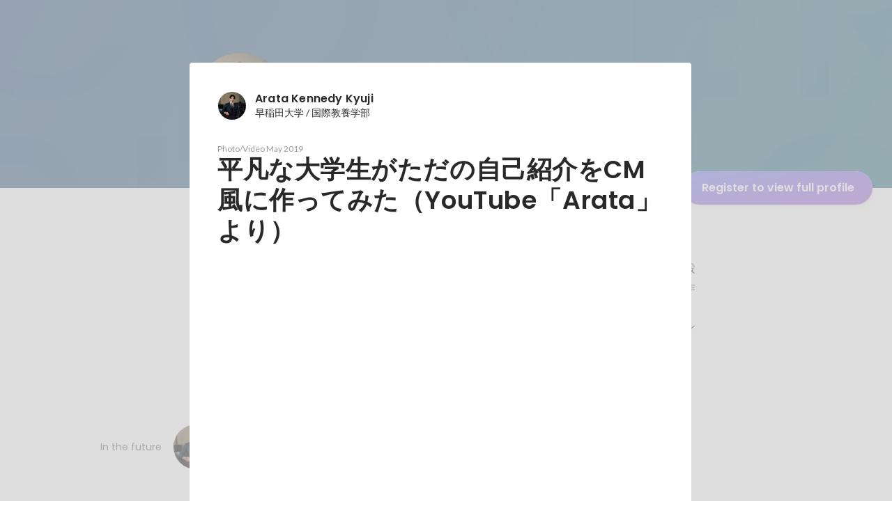

--- FILE ---
content_type: text/html; charset=utf-8
request_url: https://en-jp.wantedly.com/id/Arata_Kyuji/items/96983115-82ef-4e69-84e2-7dc6ea1fa1b3
body_size: 30945
content:
<!DOCTYPE html><html lang="en"><head><meta charSet="utf-8"/><meta name="viewport" content="width=device-width, minimum-scale=1, maximum-scale=1, initial-scale=1, viewport-cover=cover, user-scalable=no"/><meta name="keywords" content="ソーシャルリクルーティング,Wantedly,ウォンテッドリー,facebook,求人,採用,転職,就職,就活,ビジネスSNS"/><meta property="fb:app_id" content="234170156611754"/><meta name="twitter:card" content="summary_large_image"/><meta name="twitter:site" content="@wantedly"/><link rel="canonical" href="https://www.wantedly.com/id/Arata_Kyuji"/><script type="application/ld+json">{"@context":"https://schema.org","@graph":[{"@type":"Organization","@id":"https://www.wantedly.com/#organization","name":"Wantedly","url":"https://www.wantedly.com","sameAs":["https://wantedlyinc.com","https://www.facebook.com/wantedly","https://x.com/wantedly"],"logo":{"@type":"ImageObject","url":"https://wantedly-assets.wantedly.com/static/logo/logo-color-LightBG.svg","width":"240","height":"60"}},{"@type":"WebSite","@id":"https://www.wantedly.com/#website","url":"https://www.wantedly.com","name":"Wantedly","inLanguage":"ja","publisher":{"@id":"https://www.wantedly.com/#organization"},"potentialAction":{"@type":"SearchAction","target":{"@type":"EntryPoint","urlTemplate":"https://www.wantedly.com/search?query={search_term_string}"},"query-input":"required name=search_term_string"}},{"@type":"ProfilePage","@id":"https://www.wantedly.com/id/Arata_Kyuji#profilepage","url":"https://www.wantedly.com/id/Arata_Kyuji","name":"Arata Kennedy Kyuji&apos;s Wantedly Profile","description":"美しい人生を増やす\n学生時代、NYのコロンビア大学へ1年間留学したことをきっかけに自身のYouTubeチャンネルを開設する。留学生活の様子をYouTubeへ投稿していたのが、徐々に自身の考え方や人生の生き方を映像作品で表現するようになり、チャンネル開設から1年で登録者1万人を超える。映像を通して見ず知らずの人々の人生に大きなポジティブな影響を与えられる喜びを感じ、YouTube活動・に没頭。コロンビア大学内で成績やキャリアの&quot;勝ち負け&quot;に囚われている一部の学生を見ながら、自分の「本当にやりたいこと」について内省するきっかけともなり、クリエイティブを通して人々の人生を変革させていきたいという想いを持ち、起業。","inLanguage":"ja","isPartOf":{"@id":"https://www.wantedly.com/#website"},"publisher":{"@id":"https://www.wantedly.com/#organization"},"breadcrumb":{"@id":"https://www.wantedly.com/id/Arata_Kyuji#breadcrumbs"},"primaryImageOfPage":{"@type":"ImageObject","@id":"https://www.wantedly.com/id/Arata_Kyuji#avatar","url":"https://images.wantedly.com/i/UAZyP4P","contentUrl":"https://images.wantedly.com/i/UAZyP4P","width":"160","height":"160"},"mainEntity":{"@id":"https://www.wantedly.com/id/Arata_Kyuji#person"},"about":{"@id":"https://www.wantedly.com/id/Arata_Kyuji#person"}},{"@type":"Person","@id":"https://www.wantedly.com/id/Arata_Kyuji#person","name":"Arata Kennedy Kyuji","alternateName":"Arata Kennedy Kyuji","description":"美しい人生を増やす\n学生時代、NYのコロンビア大学へ1年間留学したことをきっかけに自身のYouTubeチャンネルを開設する。留学生活の様子をYouTubeへ投稿していたのが、徐々に自身の考え方や人生の生き方を映像作品で表現するようになり、チャンネル開設から1年で登録者1万人を超える。映像を通して見ず知らずの人々の人生に大きなポジティブな影響を与えられる喜びを感じ、YouTube活動・に没頭。コロンビア大学内で成績やキャリアの&quot;勝ち負け&quot;に囚われている一部の学生を見ながら、自分の「本当にやりたいこと」について内省するきっかけともなり、クリエイティブを通して人々の人生を変革させていきたいという想いを持ち、起業。","url":"https://www.wantedly.com/id/Arata_Kyuji","image":{"@type":"ImageObject","@id":"https://www.wantedly.com/id/Arata_Kyuji#avatar","url":"https://images.wantedly.com/i/UAZyP4P","contentUrl":"https://images.wantedly.com/i/UAZyP4P","width":"160","height":"160"},"givenName":"Arata","familyName":"Kyuji","sameAs":["https://facebook.com/1282188745478296"],"jobTitle":"代表取締役社長","worksFor":{"@type":"Organization","name":"BlueFlame株式会社"},"knowsAbout":["クリエイティブ","ポジティブ"]},{"@type":"BreadcrumbList","@id":"https://www.wantedly.com/id/Arata_Kyuji#breadcrumbs","itemListElement":[{"@type":"ListItem","position":1,"name":"Wantedly","item":"https://www.wantedly.com"},{"@type":"ListItem","position":2,"name":"Arata Kennedy Kyuji&apos;s Wantedly Profile","item":"https://www.wantedly.com/id/Arata_Kyuji"}]}]}</script><link rel="alternate" hrefLang="x-default" href="https://www.wantedly.com/id/Arata_Kyuji"/><link rel="alternate" hrefLang="ja" href="https://www.wantedly.com/id/Arata_Kyuji"/><link rel="alternate" hrefLang="ja-jp" href="https://www.wantedly.com/id/Arata_Kyuji"/><link rel="alternate" hrefLang="en-jp" href="https://en-jp.wantedly.com/id/Arata_Kyuji"/><link rel="alternate" hrefLang="sg" href="https://sg.wantedly.com/id/Arata_Kyuji"/><link rel="alternate" hrefLang="en-sg" href="https://sg.wantedly.com/id/Arata_Kyuji"/><title>平凡な大学生がただの自己紹介をCM風に作ってみた（YouTube「Arata」より） - Arata Kennedy Kyuji</title><meta property="og:title" content="平凡な大学生がただの自己紹介をCM風に作ってみた（YouTube「Arata」より） - Arata Kennedy Kyuji"/><meta property="og:image" content="https://www.wantedly.com/profile_items/96983115-82ef-4e69-84e2-7dc6ea1fa1b3/share_image"/><meta property="twitter:image" content="https://www.wantedly.com/profile_items/96983115-82ef-4e69-84e2-7dc6ea1fa1b3/share_image"/><meta property="og:type" content="article"/><meta name="description" property="og:description" content=""/><meta name="description" content=""/><meta property="og:url" content="https://www.wantedly.com/id/Arata_Kyuji"/><meta name="twitter:url" content="https://www.wantedly.com/id/Arata_Kyuji"/><meta name="twitter:title" content="平凡な大学生がただの自己紹介をCM風に作ってみた（YouTube「Arata」より） - Arata Kennedy Kyuji"/><meta name="twitter:description" content=""/><link rel="canonical" href="https://www.wantedly.com/id/Arata_Kyuji"/><meta name="next-head-count" content="26"/><link rel="shortcut icon" href="/favicon.ico"/><style type="text/css">$<!-- -->.fresnel-container{margin:0;padding:0;}
@media not all and (min-width:0px) and (max-width:560.98px){.fresnel-at-mobile{display:none!important;}}
@media not all and (min-width:561px) and (max-width:960.98px){.fresnel-at-tablet{display:none!important;}}
@media not all and (min-width:961px) and (max-width:1280.98px){.fresnel-at-laptop{display:none!important;}}
@media not all and (min-width:1281px) and (max-width:1680.98px){.fresnel-at-laptopL{display:none!important;}}
@media not all and (min-width:1681px) and (max-width:1920.98px){.fresnel-at-laptopLL{display:none!important;}}
@media not all and (min-width:1921px){.fresnel-at-laptopXL{display:none!important;}}
@media not all and (max-width:560.98px){.fresnel-lessThan-tablet{display:none!important;}}
@media not all and (max-width:960.98px){.fresnel-lessThan-laptop{display:none!important;}}
@media not all and (max-width:1280.98px){.fresnel-lessThan-laptopL{display:none!important;}}
@media not all and (max-width:1680.98px){.fresnel-lessThan-laptopLL{display:none!important;}}
@media not all and (max-width:1920.98px){.fresnel-lessThan-laptopXL{display:none!important;}}
@media not all and (min-width:561px){.fresnel-greaterThan-mobile{display:none!important;}}
@media not all and (min-width:961px){.fresnel-greaterThan-tablet{display:none!important;}}
@media not all and (min-width:1281px){.fresnel-greaterThan-laptop{display:none!important;}}
@media not all and (min-width:1681px){.fresnel-greaterThan-laptopL{display:none!important;}}
@media not all and (min-width:1921px){.fresnel-greaterThan-laptopLL{display:none!important;}}
@media not all and (min-width:0px){.fresnel-greaterThanOrEqual-mobile{display:none!important;}}
@media not all and (min-width:561px){.fresnel-greaterThanOrEqual-tablet{display:none!important;}}
@media not all and (min-width:961px){.fresnel-greaterThanOrEqual-laptop{display:none!important;}}
@media not all and (min-width:1281px){.fresnel-greaterThanOrEqual-laptopL{display:none!important;}}
@media not all and (min-width:1681px){.fresnel-greaterThanOrEqual-laptopLL{display:none!important;}}
@media not all and (min-width:1921px){.fresnel-greaterThanOrEqual-laptopXL{display:none!important;}}
@media not all and (min-width:0px) and (max-width:560.98px){.fresnel-between-mobile-tablet{display:none!important;}}
@media not all and (min-width:0px) and (max-width:960.98px){.fresnel-between-mobile-laptop{display:none!important;}}
@media not all and (min-width:0px) and (max-width:1280.98px){.fresnel-between-mobile-laptopL{display:none!important;}}
@media not all and (min-width:0px) and (max-width:1680.98px){.fresnel-between-mobile-laptopLL{display:none!important;}}
@media not all and (min-width:0px) and (max-width:1920.98px){.fresnel-between-mobile-laptopXL{display:none!important;}}
@media not all and (min-width:561px) and (max-width:960.98px){.fresnel-between-tablet-laptop{display:none!important;}}
@media not all and (min-width:561px) and (max-width:1280.98px){.fresnel-between-tablet-laptopL{display:none!important;}}
@media not all and (min-width:561px) and (max-width:1680.98px){.fresnel-between-tablet-laptopLL{display:none!important;}}
@media not all and (min-width:561px) and (max-width:1920.98px){.fresnel-between-tablet-laptopXL{display:none!important;}}
@media not all and (min-width:961px) and (max-width:1280.98px){.fresnel-between-laptop-laptopL{display:none!important;}}
@media not all and (min-width:961px) and (max-width:1680.98px){.fresnel-between-laptop-laptopLL{display:none!important;}}
@media not all and (min-width:961px) and (max-width:1920.98px){.fresnel-between-laptop-laptopXL{display:none!important;}}
@media not all and (min-width:1281px) and (max-width:1680.98px){.fresnel-between-laptopL-laptopLL{display:none!important;}}
@media not all and (min-width:1281px) and (max-width:1920.98px){.fresnel-between-laptopL-laptopXL{display:none!important;}}
@media not all and (min-width:1681px) and (max-width:1920.98px){.fresnel-between-laptopLL-laptopXL{display:none!important;}}</style><script src="/_next/environment.js"></script><link rel="preconnect" href="https://fonts.gstatic.com" crossorigin /><link rel="preload" href="https://d3h6oc2shi7z5u.cloudfront.net/0b2a44e26dcbefd6676605ecbf00e63df99f90a2/_next/static/css/53b4e0b06f2855df.css" as="style"/><link rel="stylesheet" href="https://d3h6oc2shi7z5u.cloudfront.net/0b2a44e26dcbefd6676605ecbf00e63df99f90a2/_next/static/css/53b4e0b06f2855df.css" data-n-g=""/><noscript data-n-css=""></noscript><script defer="" nomodule="" src="https://d3h6oc2shi7z5u.cloudfront.net/0b2a44e26dcbefd6676605ecbf00e63df99f90a2/_next/static/chunks/polyfills-42372ed130431b0a.js"></script><script defer="" src="https://d3h6oc2shi7z5u.cloudfront.net/0b2a44e26dcbefd6676605ecbf00e63df99f90a2/_next/static/chunks/5242.aa9cc39b265e5e64.js"></script><script defer="" src="https://d3h6oc2shi7z5u.cloudfront.net/0b2a44e26dcbefd6676605ecbf00e63df99f90a2/_next/static/chunks/3343-2211fa6d7772aaea.js"></script><script defer="" src="https://d3h6oc2shi7z5u.cloudfront.net/0b2a44e26dcbefd6676605ecbf00e63df99f90a2/_next/static/chunks/9254.5353bfd339e15464.js"></script><script src="https://d3h6oc2shi7z5u.cloudfront.net/0b2a44e26dcbefd6676605ecbf00e63df99f90a2/_next/static/chunks/webpack-1b428e2852a3c9dd.js" defer=""></script><script src="https://d3h6oc2shi7z5u.cloudfront.net/0b2a44e26dcbefd6676605ecbf00e63df99f90a2/_next/static/chunks/framework-c6ee5607585ef091.js" defer=""></script><script src="https://d3h6oc2shi7z5u.cloudfront.net/0b2a44e26dcbefd6676605ecbf00e63df99f90a2/_next/static/chunks/main-d1107384668fcb9d.js" defer=""></script><script src="https://d3h6oc2shi7z5u.cloudfront.net/0b2a44e26dcbefd6676605ecbf00e63df99f90a2/_next/static/chunks/pages/_app-6f91b2c4b9f0cb94.js" defer=""></script><script src="https://d3h6oc2shi7z5u.cloudfront.net/0b2a44e26dcbefd6676605ecbf00e63df99f90a2/_next/static/chunks/ea88be26-bcaf74411519f7b5.js" defer=""></script><script src="https://d3h6oc2shi7z5u.cloudfront.net/0b2a44e26dcbefd6676605ecbf00e63df99f90a2/_next/static/chunks/2853-9c2a1b7e75dab072.js" defer=""></script><script src="https://d3h6oc2shi7z5u.cloudfront.net/0b2a44e26dcbefd6676605ecbf00e63df99f90a2/_next/static/chunks/7309-6ba39a9142b5f193.js" defer=""></script><script src="https://d3h6oc2shi7z5u.cloudfront.net/0b2a44e26dcbefd6676605ecbf00e63df99f90a2/_next/static/chunks/7613-3ede6c31dc1dd359.js" defer=""></script><script src="https://d3h6oc2shi7z5u.cloudfront.net/0b2a44e26dcbefd6676605ecbf00e63df99f90a2/_next/static/chunks/6630-62a481ca0d84ee01.js" defer=""></script><script src="https://d3h6oc2shi7z5u.cloudfront.net/0b2a44e26dcbefd6676605ecbf00e63df99f90a2/_next/static/chunks/1664-7f92015507a893c6.js" defer=""></script><script src="https://d3h6oc2shi7z5u.cloudfront.net/0b2a44e26dcbefd6676605ecbf00e63df99f90a2/_next/static/chunks/3491-00462e4fc1f30b89.js" defer=""></script><script src="https://d3h6oc2shi7z5u.cloudfront.net/0b2a44e26dcbefd6676605ecbf00e63df99f90a2/_next/static/chunks/7692-f7d42af189307ae2.js" defer=""></script><script src="https://d3h6oc2shi7z5u.cloudfront.net/0b2a44e26dcbefd6676605ecbf00e63df99f90a2/_next/static/chunks/8764-cee2c2f738df61b2.js" defer=""></script><script src="https://d3h6oc2shi7z5u.cloudfront.net/0b2a44e26dcbefd6676605ecbf00e63df99f90a2/_next/static/chunks/9652-49156ea633eb8c6f.js" defer=""></script><script src="https://d3h6oc2shi7z5u.cloudfront.net/0b2a44e26dcbefd6676605ecbf00e63df99f90a2/_next/static/chunks/2012-d7e0210342d88224.js" defer=""></script><script src="https://d3h6oc2shi7z5u.cloudfront.net/0b2a44e26dcbefd6676605ecbf00e63df99f90a2/_next/static/chunks/9692-cda878f0e9465d75.js" defer=""></script><script src="https://d3h6oc2shi7z5u.cloudfront.net/0b2a44e26dcbefd6676605ecbf00e63df99f90a2/_next/static/chunks/4436-2f873abc11ecccb6.js" defer=""></script><script src="https://d3h6oc2shi7z5u.cloudfront.net/0b2a44e26dcbefd6676605ecbf00e63df99f90a2/_next/static/chunks/7812-65de1507cb3a1f05.js" defer=""></script><script src="https://d3h6oc2shi7z5u.cloudfront.net/0b2a44e26dcbefd6676605ecbf00e63df99f90a2/_next/static/chunks/4776-290adec0c3bd095e.js" defer=""></script><script src="https://d3h6oc2shi7z5u.cloudfront.net/0b2a44e26dcbefd6676605ecbf00e63df99f90a2/_next/static/chunks/2142-30c4940c8c960d82.js" defer=""></script><script src="https://d3h6oc2shi7z5u.cloudfront.net/0b2a44e26dcbefd6676605ecbf00e63df99f90a2/_next/static/chunks/1909-66c95c7acb7e90b6.js" defer=""></script><script src="https://d3h6oc2shi7z5u.cloudfront.net/0b2a44e26dcbefd6676605ecbf00e63df99f90a2/_next/static/chunks/705-600789812227aafb.js" defer=""></script><script src="https://d3h6oc2shi7z5u.cloudfront.net/0b2a44e26dcbefd6676605ecbf00e63df99f90a2/_next/static/chunks/9801-63f45eca18c12c8a.js" defer=""></script><script src="https://d3h6oc2shi7z5u.cloudfront.net/0b2a44e26dcbefd6676605ecbf00e63df99f90a2/_next/static/chunks/4501-e1e36dd0a9bf8069.js" defer=""></script><script src="https://d3h6oc2shi7z5u.cloudfront.net/0b2a44e26dcbefd6676605ecbf00e63df99f90a2/_next/static/chunks/4855-4ce76e3e0f1b1cec.js" defer=""></script><script src="https://d3h6oc2shi7z5u.cloudfront.net/0b2a44e26dcbefd6676605ecbf00e63df99f90a2/_next/static/chunks/pages/id/%5B...slugs%5D-5ea191d1d208d842.js" defer=""></script><script src="https://d3h6oc2shi7z5u.cloudfront.net/0b2a44e26dcbefd6676605ecbf00e63df99f90a2/_next/static/0b2a44e26dcbefd6676605ecbf00e63df99f90a2/_buildManifest.js" defer=""></script><script src="https://d3h6oc2shi7z5u.cloudfront.net/0b2a44e26dcbefd6676605ecbf00e63df99f90a2/_next/static/0b2a44e26dcbefd6676605ecbf00e63df99f90a2/_ssgManifest.js" defer=""></script><style data-styled="" data-styled-version="5.3.11">html,body,div,span,applet,object,iframe,h1,h2,h3,h4,h5,h6,p,blockquote,pre,a,abbr,acronym,address,big,cite,code,del,dfn,em,img,ins,kbd,q,s,samp,small,strike,strong,sub,sup,tt,var,b,u,i,center,dl,dt,dd,ol,ul,li,fieldset,form,label,legend,table,caption,tbody,tfoot,thead,tr,th,td,article,aside,canvas,details,embed,figure,figcaption,footer,header,hgroup,main,menu,nav,output,ruby,section,summary,time,mark,audio,video{margin:0;padding:0;font-size:100%;vertical-align:baseline;border:0;}/*!sc*/
article,aside,details,figcaption,figure,footer,header,hgroup,main,menu,nav,section{display:block;}/*!sc*/
*[hidden]{display:none;}/*!sc*/
body{line-height:1;}/*!sc*/
ol,ul{list-style:none;}/*!sc*/
blockquote,q{quotes:none;}/*!sc*/
blockquote:before,blockquote:after,q:before,q:after{content:"";content:none;}/*!sc*/
table{border-collapse:collapse;border-spacing:0;}/*!sc*/
#container{min-width:initial;}/*!sc*/
@media screen and (max-width:560px){#container{min-width:320px;}}/*!sc*/
#main{margin:0;}/*!sc*/
#main-inner{width:100%;}/*!sc*/
a{-webkit-text-decoration:none;text-decoration:none;}/*!sc*/
a:hover{-webkit-text-decoration:none;text-decoration:none;}/*!sc*/
ul{padding:0;}/*!sc*/
li{margin:0%;text-indent:0;list-style:none;}/*!sc*/
.ReactModal__Html--open,.ReactModal__Body--open{overflow:hidden;}/*!sc*/
textarea{resize:none;}/*!sc*/
button{background:transparent;border:none;outline:none;}/*!sc*/
input[type="number"]{border:unset;}/*!sc*/
input[type="number"]:focus{border:unset;}/*!sc*/
#mainWrapper{z-index:0;background:#ffffff;}/*!sc*/
#visit-frontend-ssr-root img{max-width:unset;}/*!sc*/
data-styled.g342[id="sc-global-lsxYv1"]{content:"sc-global-lsxYv1,"}/*!sc*/
.mQcmi{display:-webkit-box;display:-webkit-flex;display:-ms-flexbox;display:flex;-webkit-box-pack:justify;-webkit-justify-content:space-between;-ms-flex-pack:justify;justify-content:space-between;}/*!sc*/
.mQcmi.mQcmi{min-width:-webkit-fit-content;min-width:-moz-fit-content;min-width:fit-content;}/*!sc*/
data-styled.g887[id="NoticeToast__StyledToast-sc-1oxrvhh-0"]{content:"mQcmi,"}/*!sc*/
.bhTNup{position:absolute;top:0;z-index:100;width:100%;}/*!sc*/
@media screen and (min-width:561px){.bhTNup{height:64px;}}/*!sc*/
.bhTNup > div > div > div{box-shadow:none;}/*!sc*/
data-styled.g1615[id="GlobalHeaderContainer__Wrapper-sc-w2zm3i-0"]{content:"bhTNup,"}/*!sc*/
.kuPcsN{background-color:#292929;padding:0 12px;min-height:52px;display:-webkit-box;display:-webkit-flex;display:-ms-flexbox;display:flex;-webkit-box-pack:justify;-webkit-justify-content:space-between;-ms-flex-pack:justify;justify-content:space-between;-webkit-align-items:center;-webkit-box-align:center;-ms-flex-align:center;align-items:center;position:relative;overflow:hidden;}/*!sc*/
data-styled.g1616[id="AppBanner__Base-sc-f58kks-0"]{content:"kuPcsN,"}/*!sc*/
.dpipaL{font-weight:400;font-family:"Lato","Helvetica Neue",Helvetica,"Hiragino Sans","ヒラギノ角ゴシック Pro","Hiragino Kaku Gothic Pro","メイリオ",Meiryo,Osaka,"ＭＳ Ｐゴシック","MS PGothic",sans-serif;font-size:10px;line-height:13px;color:rgba(255,255,255,1);overflow:hidden;text-overflow:ellipsis;white-space:nowrap;}/*!sc*/
data-styled.g1618[id="AppBanner__Caption-sc-f58kks-2"]{content:"dpipaL,"}/*!sc*/
.duyULK{position:absolute;top:-89px;right:-46px;width:156px;height:156px;border-radius:50%;background-color:#08c5e7;}/*!sc*/
data-styled.g1620[id="AppBanner__Motif-sc-f58kks-4"]{content:"duyULK,"}/*!sc*/
.hKZUTc{box-shadow:0px 0px 0px 1px rgba(0,0,0,0.02),0px 1px 3px 0px rgba(0,0,0,0.1);}/*!sc*/
data-styled.g1621[id="AppBanner__OpenAppButtonLink-sc-f58kks-5"]{content:"hKZUTc,"}/*!sc*/
.caxWiH{box-sizing:border-box;width:272px;border-radius:4px;background-image:linear-gradient(rgba(0,0,0,0.03),rgba(0,0,0,0.03));}/*!sc*/
data-styled.g2411[id="sidebarStyles__SidebarContent-sc-9rsvuv-0"]{content:"caxWiH,"}/*!sc*/
.gxbbwW{padding-top:0;}/*!sc*/
data-styled.g2412[id="UserList__Ul-sc-18xqku4-0"]{content:"gxbbwW,"}/*!sc*/
.dPdCvp{padding:0;margin:0;}/*!sc*/
.dPdCvp > a{display:grid;grid-template:"avt name" "avt desc" / 48px 1fr;-webkit-column-gap:16px;column-gap:16px;box-sizing:border-box;padding:12px 16px;}/*!sc*/
.dPdCvp > a > *:nth-child(1){grid-area:avt;width:48px;height:48px;}/*!sc*/
.dPdCvp > a > *:nth-child(2){grid-area:name;padding:0;margin:0;font-family:"Poppins","Helvetica Neue",Helvetica,Arial,"Hiragino Sans","ヒラギノ角ゴシック","Hiragino Kaku Gothic ProN","ヒラギノ角ゴ Pro W3",Roboto,"メイリオ",Meiryo,"ＭＳ Ｐゴシック",sans-serif;font-size:16px;font-weight:600;line-height:24px;-webkit-letter-spacing:0.2px;-moz-letter-spacing:0.2px;-ms-letter-spacing:0.2px;letter-spacing:0.2px;color:rgba(0,0,0,0.84);overflow:hidden;text-overflow:ellipsis;white-space:nowrap;}/*!sc*/
.dPdCvp > a > *:nth-child(2):lang(en),.dPdCvp > a > *:nth-child(2) .text-narrow{font-size:16px;font-weight:600;}/*!sc*/
.dPdCvp > a > *:nth-child(2):lang(ja),.dPdCvp > a > *:nth-child(2) .text-wide{font-size:16px;font-weight:600;}/*!sc*/
@media screen and (max-width:560px){.dPdCvp > a > *:nth-child(2){font-family:"Poppins","Helvetica Neue",Helvetica,Arial,"Hiragino Sans","ヒラギノ角ゴシック","Hiragino Kaku Gothic ProN","ヒラギノ角ゴ Pro W3",Roboto,"メイリオ",Meiryo,"ＭＳ Ｐゴシック",sans-serif;font-size:16px;font-weight:600;line-height:24px;}.dPdCvp > a > *:nth-child(2):lang(en),.dPdCvp > a > *:nth-child(2) .text-narrow{font-size:16px;font-weight:600;}.dPdCvp > a > *:nth-child(2):lang(ja),.dPdCvp > a > *:nth-child(2) .text-wide{font-size:16px;font-weight:600;}}/*!sc*/
.dPdCvp > a > *:nth-child(2) > svg{width:20px;height:20px;vertical-align:middle;margin-left:4px;}/*!sc*/
.dPdCvp > a > *:nth-child(3){grid-area:desc;padding:0;margin:0;font-family:"Lato","Helvetica Neue",Helvetica,"Hiragino Sans","ヒラギノ角ゴシック Pro","Hiragino Kaku Gothic Pro","メイリオ",Meiryo,Osaka,"ＭＳ Ｐゴシック","MS PGothic",sans-serif;font-size:14px;font-weight:400;line-height:24px;color:rgba(0,0,0,0.56);overflow:hidden;text-overflow:ellipsis;white-space:nowrap;}/*!sc*/
.dPdCvp > a > *:nth-child(3):lang(en),.dPdCvp > a > *:nth-child(3) .text-narrow{font-size:14px;font-weight:400;}/*!sc*/
.dPdCvp > a > *:nth-child(3):lang(ja),.dPdCvp > a > *:nth-child(3) .text-wide{font-size:14px;font-weight:400;}/*!sc*/
@media screen and (max-width:560px){.dPdCvp > a > *:nth-child(3){font-family:"Lato","Helvetica Neue",Helvetica,"Hiragino Sans","ヒラギノ角ゴシック Pro","Hiragino Kaku Gothic Pro","メイリオ",Meiryo,Osaka,"ＭＳ Ｐゴシック","MS PGothic",sans-serif;font-size:14px;font-weight:400;line-height:22px;}.dPdCvp > a > *:nth-child(3):lang(en),.dPdCvp > a > *:nth-child(3) .text-narrow{font-size:14px;font-weight:400;}.dPdCvp > a > *:nth-child(3):lang(ja),.dPdCvp > a > *:nth-child(3) .text-wide{font-size:14px;font-weight:400;}}/*!sc*/
data-styled.g2413[id="UserList__Li-sc-18xqku4-1"]{content:"dPdCvp,"}/*!sc*/
.KmbEz > h3{font-family:"Poppins","Helvetica Neue",Helvetica,Arial,"Hiragino Sans","ヒラギノ角ゴシック","Hiragino Kaku Gothic ProN","ヒラギノ角ゴ Pro W3",Roboto,"メイリオ",Meiryo,"ＭＳ Ｐゴシック",sans-serif;font-size:20px;font-weight:600;line-height:28px;-webkit-letter-spacing:0.18px;-moz-letter-spacing:0.18px;-ms-letter-spacing:0.18px;letter-spacing:0.18px;margin:0;padding:12px 16px;}/*!sc*/
.KmbEz > h3:lang(en),.KmbEz > h3 .text-narrow{font-size:20px;font-weight:600;}/*!sc*/
.KmbEz > h3:lang(ja),.KmbEz > h3 .text-wide{font-size:18px;font-weight:700;}/*!sc*/
@media screen and (max-width:560px){.KmbEz > h3{font-family:"Poppins","Helvetica Neue",Helvetica,Arial,"Hiragino Sans","ヒラギノ角ゴシック","Hiragino Kaku Gothic ProN","ヒラギノ角ゴ Pro W3",Roboto,"メイリオ",Meiryo,"ＭＳ Ｐゴシック",sans-serif;font-size:20px;font-weight:600;line-height:28px;}.KmbEz > h3:lang(en),.KmbEz > h3 .text-narrow{font-size:20px;font-weight:600;}.KmbEz > h3:lang(ja),.KmbEz > h3 .text-wide{font-size:18px;font-weight:700;}}/*!sc*/
data-styled.g2414[id="RelatedUserList__SidebarContent-sc-1bby9i-0"]{content:"KmbEz,"}/*!sc*/
.vZXuq{padding:40px;border-radius:4px;}/*!sc*/
@media screen and (max-width:560px){.vZXuq{padding:0 24px 32px;}}/*!sc*/
.vZXuq > header > *:first-child{display:grid;grid-template:"avt name" auto "avt desc" minmax(min-content,0px) / 40px 1fr;-webkit-column-gap:14px;column-gap:14px;-webkit-align-items:center;-webkit-box-align:center;-ms-flex-align:center;align-items:center;margin-bottom:32px;outline:none;}/*!sc*/
.vZXuq > header > *:first-child > *:nth-child(1){grid-area:avt;}/*!sc*/
.vZXuq > header > *:first-child > *:nth-child(2){grid-area:name;font-family:"Poppins","Helvetica Neue",Helvetica,Arial,"Hiragino Sans","ヒラギノ角ゴシック","Hiragino Kaku Gothic ProN","ヒラギノ角ゴ Pro W3",Roboto,"メイリオ",Meiryo,"ＭＳ Ｐゴシック",sans-serif;font-size:16px;font-weight:600;line-height:24px;-webkit-letter-spacing:0.2px;-moz-letter-spacing:0.2px;-ms-letter-spacing:0.2px;letter-spacing:0.2px;color:rgba(0,0,0,0.84);overflow:hidden;text-overflow:ellipsis;white-space:nowrap;}/*!sc*/
.vZXuq > header > *:first-child > *:nth-child(2):lang(en),.vZXuq > header > *:first-child > *:nth-child(2) .text-narrow{font-size:16px;font-weight:600;}/*!sc*/
.vZXuq > header > *:first-child > *:nth-child(2):lang(ja),.vZXuq > header > *:first-child > *:nth-child(2) .text-wide{font-size:16px;font-weight:600;}/*!sc*/
@media screen and (max-width:560px){.vZXuq > header > *:first-child > *:nth-child(2){font-family:"Poppins","Helvetica Neue",Helvetica,Arial,"Hiragino Sans","ヒラギノ角ゴシック","Hiragino Kaku Gothic ProN","ヒラギノ角ゴ Pro W3",Roboto,"メイリオ",Meiryo,"ＭＳ Ｐゴシック",sans-serif;font-size:16px;font-weight:600;line-height:24px;}.vZXuq > header > *:first-child > *:nth-child(2):lang(en),.vZXuq > header > *:first-child > *:nth-child(2) .text-narrow{font-size:16px;font-weight:600;}.vZXuq > header > *:first-child > *:nth-child(2):lang(ja),.vZXuq > header > *:first-child > *:nth-child(2) .text-wide{font-size:16px;font-weight:600;}}/*!sc*/
.vZXuq > header > *:first-child > p{grid-area:desc;font-family:"Lato","Helvetica Neue",Helvetica,"Hiragino Sans","ヒラギノ角ゴシック Pro","Hiragino Kaku Gothic Pro","メイリオ",Meiryo,Osaka,"ＭＳ Ｐゴシック","MS PGothic",sans-serif;font-size:14px;font-weight:400;line-height:24px;color:rgba(0,0,0,0.84);overflow:hidden;text-overflow:ellipsis;white-space:nowrap;margin-top:-4px;}/*!sc*/
.vZXuq > header > *:first-child > p:lang(en),.vZXuq > header > *:first-child > p .text-narrow{font-size:14px;font-weight:400;}/*!sc*/
.vZXuq > header > *:first-child > p:lang(ja),.vZXuq > header > *:first-child > p .text-wide{font-size:14px;font-weight:400;}/*!sc*/
@media screen and (max-width:560px){.vZXuq > header > *:first-child > p{font-family:"Lato","Helvetica Neue",Helvetica,"Hiragino Sans","ヒラギノ角ゴシック Pro","Hiragino Kaku Gothic Pro","メイリオ",Meiryo,Osaka,"ＭＳ Ｐゴシック","MS PGothic",sans-serif;font-size:14px;font-weight:400;line-height:22px;}.vZXuq > header > *:first-child > p:lang(en),.vZXuq > header > *:first-child > p .text-narrow{font-size:14px;font-weight:400;}.vZXuq > header > *:first-child > p:lang(ja),.vZXuq > header > *:first-child > p .text-wide{font-size:14px;font-weight:400;}}/*!sc*/
.vZXuq > header > *:nth-child(2) > aside{grid-area:sub;font-family:"Lato","Helvetica Neue",Helvetica,"Hiragino Sans","ヒラギノ角ゴシック Pro","Hiragino Kaku Gothic Pro","メイリオ",Meiryo,Osaka,"ＭＳ Ｐゴシック","MS PGothic",sans-serif;font-size:12px;font-weight:400;line-height:16px;color:rgba(0,0,0,0.4);}/*!sc*/
.vZXuq > header > *:nth-child(2) > aside:lang(en),.vZXuq > header > *:nth-child(2) > aside .text-narrow{font-size:12px;font-weight:400;}/*!sc*/
.vZXuq > header > *:nth-child(2) > aside:lang(ja),.vZXuq > header > *:nth-child(2) > aside .text-wide{font-size:12px;font-weight:400;}/*!sc*/
@media screen and (max-width:560px){.vZXuq > header > *:nth-child(2) > aside{font-family:"Lato","Helvetica Neue",Helvetica,"Hiragino Sans","ヒラギノ角ゴシック Pro","Hiragino Kaku Gothic Pro","メイリオ",Meiryo,Osaka,"ＭＳ Ｐゴシック","MS PGothic",sans-serif;font-size:12px;font-weight:400;line-height:16px;}.vZXuq > header > *:nth-child(2) > aside:lang(en),.vZXuq > header > *:nth-child(2) > aside .text-narrow{font-size:12px;font-weight:400;}.vZXuq > header > *:nth-child(2) > aside:lang(ja),.vZXuq > header > *:nth-child(2) > aside .text-wide{font-size:12px;font-weight:400;}}/*!sc*/
.vZXuq > header > *:nth-child(2) > h2{grid-area:ttl;font-family:"Poppins","Helvetica Neue",Helvetica,Arial,"Hiragino Sans","ヒラギノ角ゴシック","Hiragino Kaku Gothic ProN","ヒラギノ角ゴ Pro W3",Roboto,"メイリオ",Meiryo,"ＭＳ Ｐゴシック",sans-serif;font-size:36px;font-weight:600;line-height:44px;-webkit-letter-spacing:0.56px;-moz-letter-spacing:0.56px;-ms-letter-spacing:0.56px;letter-spacing:0.56px;color:rgba(0,0,0,0.84);}/*!sc*/
.vZXuq > header > *:nth-child(2) > h2:lang(en),.vZXuq > header > *:nth-child(2) > h2 .text-narrow{font-size:36px;font-weight:600;}/*!sc*/
.vZXuq > header > *:nth-child(2) > h2:lang(ja),.vZXuq > header > *:nth-child(2) > h2 .text-wide{font-size:32px;font-weight:700;}/*!sc*/
@media screen and (max-width:560px){.vZXuq > header > *:nth-child(2) > h2{font-family:"Poppins","Helvetica Neue",Helvetica,Arial,"Hiragino Sans","ヒラギノ角ゴシック","Hiragino Kaku Gothic ProN","ヒラギノ角ゴ Pro W3",Roboto,"メイリオ",Meiryo,"ＭＳ Ｐゴシック",sans-serif;font-size:32px;font-weight:600;line-height:40px;}.vZXuq > header > *:nth-child(2) > h2:lang(en),.vZXuq > header > *:nth-child(2) > h2 .text-narrow{font-size:32px;font-weight:600;}.vZXuq > header > *:nth-child(2) > h2:lang(ja),.vZXuq > header > *:nth-child(2) > h2 .text-wide{font-size:28px;font-weight:700;}}/*!sc*/
.vZXuq > div{display:-webkit-box;display:-webkit-flex;display:-ms-flexbox;display:flex;-webkit-flex-direction:column;-ms-flex-direction:column;flex-direction:column;-webkit-align-items:center;-webkit-box-align:center;-ms-flex-align:center;align-items:center;}/*!sc*/
.vZXuq > div > *:not(:first-child){margin-top:24px;}/*!sc*/
.vZXuq > div > p:first-child{margin-top:16px;}/*!sc*/
.vZXuq > div > img:first-child,.vZXuq > div > iframe:first-child{margin-top:32px;}/*!sc*/
.vZXuq > div > img{width:100%;height:auto;object-fit:cover;}/*!sc*/
.vZXuq > div > img,.vZXuq > div > iframe{max-width:100%;}/*!sc*/
.vZXuq > div > p{width:100%;font-family:"Lato","Helvetica Neue",Helvetica,"Hiragino Sans","ヒラギノ角ゴシック Pro","Hiragino Kaku Gothic Pro","メイリオ",Meiryo,Osaka,"ＭＳ Ｐゴシック","MS PGothic",sans-serif;font-size:16px;font-weight:400;line-height:28px;color:rgba(0,0,0,0.84);white-space:pre-wrap;}/*!sc*/
.vZXuq > div > p:lang(en),.vZXuq > div > p .text-narrow{font-size:16px;font-weight:400;}/*!sc*/
.vZXuq > div > p:lang(ja),.vZXuq > div > p .text-wide{font-size:15px;font-weight:400;}/*!sc*/
@media screen and (max-width:560px){.vZXuq > div > p{font-family:"Lato","Helvetica Neue",Helvetica,"Hiragino Sans","ヒラギノ角ゴシック Pro","Hiragino Kaku Gothic Pro","メイリオ",Meiryo,Osaka,"ＭＳ Ｐゴシック","MS PGothic",sans-serif;font-size:16px;font-weight:400;line-height:24px;}.vZXuq > div > p:lang(en),.vZXuq > div > p .text-narrow{font-size:16px;font-weight:400;}.vZXuq > div > p:lang(ja),.vZXuq > div > p .text-wide{font-size:15px;font-weight:400;}}/*!sc*/
data-styled.g2608[id="ModalMain__ModalArticle-sc-5emdxv-0"]{content:"vZXuq,"}/*!sc*/
.ehzaZF{word-break:break-word;}/*!sc*/
data-styled.g2611[id="ModalMain__Title-sc-5emdxv-3"]{content:"ehzaZF,"}/*!sc*/
.eYfgVg{position:fixed;left:0;right:0;bottom:0;padding:12px 0px 12px 12px;display:-webkit-box;display:-webkit-flex;display:-ms-flexbox;display:flex;-webkit-align-items:center;-webkit-box-align:center;-ms-flex-align:center;align-items:center;-webkit-box-pack:justify;-webkit-justify-content:space-between;-ms-flex-pack:justify;justify-content:space-between;max-height:58px;}/*!sc*/
@media screen and (min-width:561px){.eYfgVg{display:none;}}/*!sc*/
data-styled.g2612[id="AppInstallationAlert__Surface-sc-njnpo9-0"]{content:"eYfgVg,"}/*!sc*/
.ldRcXC{position:relative;width:272px;height:48px;display:-webkit-box;display:-webkit-flex;display:-ms-flexbox;display:flex;-webkit-box-pack:center;-webkit-justify-content:center;-ms-flex-pack:center;justify-content:center;-webkit-align-items:center;-webkit-box-align:center;-ms-flex-align:center;align-items:center;-webkit-text-decoration:none;text-decoration:none;}/*!sc*/
.ldRcXC:before{content:"";position:absolute;top:0;left:0;width:100%;height:100%;background-color:rgba(255,255,255,1);z-index:-1;border-radius:100px;}/*!sc*/
@media screen and (min-width:961px) and (max-width:1280px){.ldRcXC{width:272px;}}/*!sc*/
@media screen and (min-width:561px) and (max-width:960px){.ldRcXC{width:272px;}}/*!sc*/
@media screen and (max-width:560px){.ldRcXC{width:100%;display:none;box-shadow:0px 0px 0px 1px rgba(0,0,0,0.02),0px 4px 12px 0px rgba(0,0,0,0.1);white-space:nowrap;}}/*!sc*/
.ldRcXC > small{font-size:14px;}/*!sc*/
.ldRcXC > svg{width:20px;height:20px;}/*!sc*/
.ldRcXC > img{width:20px;height:20px;margin:2px;}/*!sc*/
.ldRcXC > svg,.ldRcXC > img{position:absolute;}/*!sc*/
.ldRcXC > svg.left-icon,.ldRcXC > img.left-icon{top:14px;left:16px;}/*!sc*/
.ldRcXC > svg.right-icon,.ldRcXC > img.right-icon{top:12px;right:12px;}/*!sc*/
.hDraJm{position:relative;width:auto;height:auto;display:-webkit-box;display:-webkit-flex;display:-ms-flexbox;display:flex;-webkit-box-pack:center;-webkit-justify-content:center;-ms-flex-pack:center;justify-content:center;-webkit-align-items:center;-webkit-box-align:center;-ms-flex-align:center;align-items:center;-webkit-text-decoration:none;text-decoration:none;}/*!sc*/
.hDraJm:before{content:"";position:absolute;top:0;left:0;width:100%;height:100%;background-color:rgba(255,255,255,1);z-index:-1;border-radius:100px;}/*!sc*/
@media screen and (min-width:961px) and (max-width:1280px){.hDraJm{width:auto;}}/*!sc*/
@media screen and (min-width:561px) and (max-width:960px){.hDraJm{width:auto;}}/*!sc*/
@media screen and (max-width:560px){.hDraJm{width:100%;display:none;box-shadow:0px 0px 0px 1px rgba(0,0,0,0.02),0px 4px 12px 0px rgba(0,0,0,0.1);white-space:nowrap;}}/*!sc*/
.hDraJm > small{font-size:14px;}/*!sc*/
.hDraJm > svg{width:20px;height:20px;}/*!sc*/
.hDraJm > img{width:20px;height:20px;margin:2px;}/*!sc*/
.hDraJm > svg{width:20px;height:20px;}/*!sc*/
.hDraJm > svg.left-icon{margin-right:8px;}/*!sc*/
.hDraJm > svg.right-icon{margin-left:8px;}/*!sc*/
data-styled.g2686[id="ProfilePageCTA__ButtonLink-sc-msy2kv-9"]{content:"ldRcXC,hDraJm,"}/*!sc*/
.cKtytM{display:none;position:absolute;top:0;left:0;right:0;padding:4px;}/*!sc*/
@media screen and (max-width:560px){.cKtytM{display:-webkit-box;display:-webkit-flex;display:-ms-flexbox;display:flex;}}/*!sc*/
.cKtytM > *:nth-child(1),.cKtytM > *:nth-child(2){-webkit-flex:1 1 auto;-ms-flex:1 1 auto;flex:1 1 auto;display:-webkit-box;display:-webkit-flex;display:-ms-flexbox;display:flex;-webkit-align-items:center;-webkit-box-align:center;-ms-flex-align:center;align-items:center;}/*!sc*/
.cKtytM > *:nth-child(1){-webkit-box-pack:start;-webkit-justify-content:flex-start;-ms-flex-pack:start;justify-content:flex-start;}/*!sc*/
.cKtytM > *:nth-child(2){-webkit-box-pack:end;-webkit-justify-content:flex-end;-ms-flex-pack:end;justify-content:flex-end;}/*!sc*/
data-styled.g2693[id="ToolbarForMobile__WrapperDiv-sc-odke3y-0"]{content:"cKtytM,"}/*!sc*/
.dOPezE{display:-webkit-box;display:-webkit-flex;display:-ms-flexbox;display:flex;-webkit-align-items:center;-webkit-box-align:center;-ms-flex-align:center;align-items:center;-webkit-box-pack:center;-webkit-justify-content:center;-ms-flex-pack:center;justify-content:center;padding:0;}/*!sc*/
.dOPezE svg{width:24px;height:24px;}/*!sc*/
data-styled.g2694[id="ToolbarForMobile__IconButtonLink-sc-odke3y-1"]{content:"dOPezE,"}/*!sc*/
.dGxwzR{max-width:-webkit-fit-content;max-width:-moz-fit-content;max-width:fit-content;}/*!sc*/
data-styled.g2709[id="FollowButton__ButtonTouchArea-sc-cd4d40-0"]{content:"dGxwzR,"}/*!sc*/
.bmKEpx{position:relative;width:112px;height:48px;color:#7372f2;display:-webkit-box;display:-webkit-flex;display:-ms-flexbox;display:flex;-webkit-box-pack:center;-webkit-justify-content:center;-ms-flex-pack:center;justify-content:center;-webkit-align-items:center;-webkit-box-align:center;-ms-flex-align:center;align-items:center;}/*!sc*/
.bmKEpx:before{content:"";position:absolute;top:0;left:0;width:100%;height:100%;background-color:rgba(255,255,255,1);z-index:-1;border-radius:100px;}/*!sc*/
@media screen and (max-width:560px){.bmKEpx{width:112px;display:none;box-shadow:0px 0px 0px 1px rgba(0,0,0,0.02),0px 4px 12px 0px rgba(0,0,0,0.1);}}/*!sc*/
.bmKEpx > small{font-size:14px;}/*!sc*/
.bmKEpx > svg{width:20px;height:20px;}/*!sc*/
.bmKEpx > img{width:20px;height:20px;margin:2px;}/*!sc*/
.bmKEpx > svg,.bmKEpx > img{position:absolute;}/*!sc*/
.bmKEpx > svg.left-icon,.bmKEpx > img.left-icon{top:14px;left:16px;}/*!sc*/
.bmKEpx > svg.right-icon,.bmKEpx > img.right-icon{top:12px;right:12px;}/*!sc*/
.dCcNeE{position:relative;width:auto;height:auto;color:#7372f2;display:-webkit-box;display:-webkit-flex;display:-ms-flexbox;display:flex;-webkit-box-pack:center;-webkit-justify-content:center;-ms-flex-pack:center;justify-content:center;-webkit-align-items:center;-webkit-box-align:center;-ms-flex-align:center;align-items:center;}/*!sc*/
.dCcNeE:before{content:"";position:absolute;top:0;left:0;width:100%;height:100%;background-color:rgba(255,255,255,1);z-index:-1;border-radius:100px;}/*!sc*/
@media screen and (max-width:560px){.dCcNeE{width:112px;display:none;box-shadow:0px 0px 0px 1px rgba(0,0,0,0.02),0px 4px 12px 0px rgba(0,0,0,0.1);}}/*!sc*/
.dCcNeE > small{font-size:14px;}/*!sc*/
.dCcNeE > svg{width:20px;height:20px;}/*!sc*/
.dCcNeE > img{width:20px;height:20px;margin:2px;}/*!sc*/
.dCcNeE > svg{width:20px;height:20px;}/*!sc*/
.dCcNeE > svg.left-icon{margin-right:8px;}/*!sc*/
.dCcNeE > svg.right-icon{margin-left:8px;}/*!sc*/
data-styled.g2710[id="FollowButton__Button-sc-cd4d40-1"]{content:"bmKEpx,dCcNeE,"}/*!sc*/
.gtnnCJ{position:fixed;top:0;left:0;right:0;z-index:10;background-color:rgba(255,255,255,1);box-shadow:0 0 4px 0 rgba(0,0,0,0.1);opacity:0;visibility:hidden;-webkit-transition:all 0.2s cubic-bezier(0.3,0.3,0.3,1);transition:all 0.2s cubic-bezier(0.3,0.3,0.3,1);}/*!sc*/
@media screen and (max-width:560px){.gtnnCJ > .mainColumn{padding:0 16px;}.gtnnCJ > .rightColumn{display:none;}}/*!sc*/
@media screen and (min-width:561px) and (max-width:960px){.gtnnCJ{padding:0 24px;}.gtnnCJ > .mainColumn{width:720px;max-width:100%;margin:0 auto;}.gtnnCJ > .rightColumn{display:none;}}/*!sc*/
@media screen and (min-width:961px) and (max-width:1280px){.gtnnCJ{display:grid;grid-template-areas:"left-space main-content main-content";grid-template-columns:1fr minmax(720px,54%) 1fr;}.gtnnCJ > .mainColumn{grid-area:main-content;}.gtnnCJ > .rightColumn{display:none;}}/*!sc*/
@media screen and (min-width:1281px){.gtnnCJ{display:grid;grid-template-areas:"left-space main-content main-content";grid-template-columns:1fr min(54%,960px) minmax(300px,1fr);-webkit-column-gap:48px;column-gap:48px;}.gtnnCJ > .mainColumn{grid-area:main-content;}.gtnnCJ > .rightColumn{grid-area:right-content;}}/*!sc*/
@media screen and (max-width:960px){.gtnnCJ{display:none;}}/*!sc*/
.gtnnCJ > div{box-sizing:border-box;height:72px;display:-webkit-box;display:-webkit-flex;display:-ms-flexbox;display:flex;-webkit-flex-direction:row;-ms-flex-direction:row;flex-direction:row;-webkit-align-items:center;-webkit-box-align:center;-ms-flex-align:center;align-items:center;margin-left:-16px;margin-right:24px;}/*!sc*/
.gtnnCJ > div > *:not(:first-child){margin-left:12px;}/*!sc*/
.gtnnCJ > div > *:nth-child(1){-webkit-flex:0 0 32px;-ms-flex:0 0 32px;flex:0 0 32px;width:32px;height:32px;}/*!sc*/
.gtnnCJ > div > *:nth-child(2){-webkit-flex:0 0 auto;-ms-flex:0 0 auto;flex:0 0 auto;font-family:"Poppins","Helvetica Neue",Helvetica,Arial,"Hiragino Sans","ヒラギノ角ゴシック","Hiragino Kaku Gothic ProN","ヒラギノ角ゴ Pro W3",Roboto,"メイリオ",Meiryo,"ＭＳ Ｐゴシック",sans-serif;font-size:20px;font-weight:600;line-height:28px;-webkit-letter-spacing:0.18px;-moz-letter-spacing:0.18px;-ms-letter-spacing:0.18px;letter-spacing:0.18px;color:rgba(0,0,0,0.84);}/*!sc*/
.gtnnCJ > div > *:nth-child(2):lang(en),.gtnnCJ > div > *:nth-child(2) .text-narrow{font-size:20px;font-weight:600;}/*!sc*/
.gtnnCJ > div > *:nth-child(2):lang(ja),.gtnnCJ > div > *:nth-child(2) .text-wide{font-size:18px;font-weight:700;}/*!sc*/
@media screen and (max-width:560px){.gtnnCJ > div > *:nth-child(2){font-family:"Poppins","Helvetica Neue",Helvetica,Arial,"Hiragino Sans","ヒラギノ角ゴシック","Hiragino Kaku Gothic ProN","ヒラギノ角ゴ Pro W3",Roboto,"メイリオ",Meiryo,"ＭＳ Ｐゴシック",sans-serif;font-size:20px;font-weight:600;line-height:28px;}.gtnnCJ > div > *:nth-child(2):lang(en),.gtnnCJ > div > *:nth-child(2) .text-narrow{font-size:20px;font-weight:600;}.gtnnCJ > div > *:nth-child(2):lang(ja),.gtnnCJ > div > *:nth-child(2) .text-wide{font-size:18px;font-weight:700;}}/*!sc*/
.gtnnCJ > div > *:nth-child(2) > svg{width:20px;height:20px;margin-left:4px;color:rgba(0,0,0,0.84);vertical-align:middle;}/*!sc*/
.gtnnCJ > div > *:nth-child(3){-webkit-flex:1 1;-ms-flex:1 1;flex:1 1;font-family:"Lato","Helvetica Neue",Helvetica,"Hiragino Sans","ヒラギノ角ゴシック Pro","Hiragino Kaku Gothic Pro","メイリオ",Meiryo,Osaka,"ＭＳ Ｐゴシック","MS PGothic",sans-serif;font-size:12px;font-weight:400;line-height:16px;color:rgba(0,0,0,0.56);overflow:hidden;text-overflow:ellipsis;white-space:nowrap;margin-right:8px;}/*!sc*/
.gtnnCJ > div > *:nth-child(3):lang(en),.gtnnCJ > div > *:nth-child(3) .text-narrow{font-size:12px;font-weight:400;}/*!sc*/
.gtnnCJ > div > *:nth-child(3):lang(ja),.gtnnCJ > div > *:nth-child(3) .text-wide{font-size:12px;font-weight:400;}/*!sc*/
@media screen and (max-width:560px){.gtnnCJ > div > *:nth-child(3){font-family:"Lato","Helvetica Neue",Helvetica,"Hiragino Sans","ヒラギノ角ゴシック Pro","Hiragino Kaku Gothic Pro","メイリオ",Meiryo,Osaka,"ＭＳ Ｐゴシック","MS PGothic",sans-serif;font-size:12px;font-weight:400;line-height:16px;}.gtnnCJ > div > *:nth-child(3):lang(en),.gtnnCJ > div > *:nth-child(3) .text-narrow{font-size:12px;font-weight:400;}.gtnnCJ > div > *:nth-child(3):lang(ja),.gtnnCJ > div > *:nth-child(3) .text-wide{font-size:12px;font-weight:400;}}/*!sc*/
.gtnnCJ > div > *:nth-child(4){-webkit-flex:0 0 auto;-ms-flex:0 0 auto;flex:0 0 auto;}/*!sc*/
.gtnnCJ > div > *:nth-child(5){-webkit-flex:0 0 auto;-ms-flex:0 0 auto;flex:0 0 auto;}/*!sc*/
data-styled.g2713[id="StickyHeader__Surface-sc-2ouqjp-0"]{content:"gtnnCJ,"}/*!sc*/
.iRUOfQ{list-style:none;display:-webkit-box;display:-webkit-flex;display:-ms-flexbox;display:flex;}/*!sc*/
data-styled.g2714[id="StickyHeader__TabsUl-sc-2ouqjp-1"]{content:"iRUOfQ,"}/*!sc*/
.kPMHOE{font-family:"Poppins","Helvetica Neue",Helvetica,Arial,"Hiragino Sans","ヒラギノ角ゴシック","Hiragino Kaku Gothic ProN","ヒラギノ角ゴ Pro W3",Roboto,"メイリオ",Meiryo,"ＭＳ Ｐゴシック",sans-serif;font-size:14px;font-weight:600;line-height:24px;display:inline-block;min-width:unset;padding-left:8px;padding-right:8px;-webkit-text-decoration:none;text-decoration:none;position:relative;}/*!sc*/
.kPMHOE:lang(en),.kPMHOE .text-narrow{font-size:14px;font-weight:600;}/*!sc*/
.kPMHOE:lang(ja),.kPMHOE .text-wide{font-size:14px;font-weight:600;}/*!sc*/
@media screen and (max-width:560px){.kPMHOE{font-family:"Poppins","Helvetica Neue",Helvetica,Arial,"Hiragino Sans","ヒラギノ角ゴシック","Hiragino Kaku Gothic ProN","ヒラギノ角ゴ Pro W3",Roboto,"メイリオ",Meiryo,"ＭＳ Ｐゴシック",sans-serif;font-size:14px;font-weight:600;line-height:24px;}.kPMHOE:lang(en),.kPMHOE .text-narrow{font-size:14px;font-weight:600;}.kPMHOE:lang(ja),.kPMHOE .text-wide{font-size:14px;font-weight:600;}}/*!sc*/
.kPMHOE::before{position:absolute;content:"";width:16px;border-bottom:2px solid transparent;margin:0 auto;bottom:0;left:0;right:0;height:0;}/*!sc*/
.kPMHOE[aria-selected="true"]{color:rgba(0,0,0,0.74);}/*!sc*/
.kPMHOE[aria-selected="true"]::before{border-bottom-color:#21bddb;}/*!sc*/
data-styled.g2715[id="StickyHeader__TabLink-sc-2ouqjp-2"]{content:"kPMHOE,"}/*!sc*/
.fNUcqq{padding-left:0;padding-right:0;}/*!sc*/
data-styled.g2716[id="StickyHeader__TabLinkTouchArea-sc-2ouqjp-3"]{content:"fNUcqq,"}/*!sc*/
.eerpQF{display:-webkit-box;display:-webkit-flex;display:-ms-flexbox;display:flex;-webkit-align-items:center;-webkit-box-align:center;-ms-flex-align:center;align-items:center;}/*!sc*/
data-styled.g2717[id="StickyHeader__ButtonsDiv-sc-2ouqjp-4"]{content:"eerpQF,"}/*!sc*/
.hHXxFr{display:-webkit-box;display:-webkit-flex;display:-ms-flexbox;display:flex;gap:8px;}/*!sc*/
data-styled.g2718[id="ConnectionsAndFollowers__Container-sc-1j6r1o5-0"]{content:"hHXxFr,"}/*!sc*/
.jOoYui{display:-webkit-box;display:-webkit-flex;display:-ms-flexbox;display:flex;position:relative;gap:4px;color:rgba(255,255,255,1);border-radius:4px;}/*!sc*/
.jOoYui:before{content:"";position:absolute;top:0;left:-4px;right:-4px;height:100%;background-color:transparent;border-radius:4px;-webkit-transition:background-color 0.2s cubic-bezier(0.3,0.3,0.3,1);transition:background-color 0.2s cubic-bezier(0.3,0.3,0.3,1);}/*!sc*/
.jOoYui:hover:before{background-color:rgba(255,255,255,0.12);}/*!sc*/
.raaxc{display:-webkit-box;display:-webkit-flex;display:-ms-flexbox;display:flex;position:relative;gap:4px;color:rgba(255,255,255,1);border-radius:4px;pointer-events:none;}/*!sc*/
.raaxc:before{content:"";position:absolute;top:0;left:-4px;right:-4px;height:100%;background-color:transparent;border-radius:4px;-webkit-transition:background-color 0.2s cubic-bezier(0.3,0.3,0.3,1);transition:background-color 0.2s cubic-bezier(0.3,0.3,0.3,1);}/*!sc*/
data-styled.g2719[id="ConnectionsAndFollowers__TextWrapper-sc-1j6r1o5-1"]{content:"jOoYui,raaxc,"}/*!sc*/
@media screen and (max-width:560px){.gWOHgI{-webkit-transform:translateY(0);-ms-transform:translateY(0);transform:translateY(0);-webkit-transition:all 200ms cubic-bezier(0.5,0,0.7,0.7);transition:all 200ms cubic-bezier(0.5,0,0.7,0.7);opacity:1;}}/*!sc*/
data-styled.g2733[id="Header__BottomButtonsDiv-sc-7tp59i-0"]{content:"gWOHgI,"}/*!sc*/
.hVVcbX{background-color:transparent;background-blend-mode:overlay;background-size:cover;background-position:center;background-repeat:no-repeat;height:21vw;min-height:270px;max-height:360px;margin-bottom:48px;position:relative;}/*!sc*/
@media screen and (max-width:560px){.hVVcbX{background-image:url("https://yashima-assets.wantedly.com/static/cover/background_default_profile_cover_2x.jpg");background-image:-webkit-image-set(url("https://yashima-assets.wantedly.com/static/cover/background_default_profile_cover_2x.jpg") 1x,url("https://yashima-assets.wantedly.com/static/cover/background_default_profile_cover_2x.jpg") 2x,url("https://yashima-assets.wantedly.com/static/cover/background_default_profile_cover_2x.jpg") 3x);background-image:image-set(url("https://yashima-assets.wantedly.com/static/cover/background_default_profile_cover_2x.jpg") 1x,url("https://yashima-assets.wantedly.com/static/cover/background_default_profile_cover_2x.jpg") 2x,url("https://yashima-assets.wantedly.com/static/cover/background_default_profile_cover_2x.jpg") 3x);}}/*!sc*/
@media screen and (min-width:561px) and (max-width:960px){.hVVcbX{background-image:url("https://yashima-assets.wantedly.com/static/cover/background_default_profile_cover_2x.jpg");background-image:-webkit-image-set(url("https://yashima-assets.wantedly.com/static/cover/background_default_profile_cover_2x.jpg") 1x,url("https://yashima-assets.wantedly.com/static/cover/background_default_profile_cover_2x.jpg") 2x,url("https://yashima-assets.wantedly.com/static/cover/background_default_profile_cover_2x.jpg") 3x);background-image:image-set(url("https://yashima-assets.wantedly.com/static/cover/background_default_profile_cover_2x.jpg") 1x,url("https://yashima-assets.wantedly.com/static/cover/background_default_profile_cover_2x.jpg") 2x,url("https://yashima-assets.wantedly.com/static/cover/background_default_profile_cover_2x.jpg") 3x);}}/*!sc*/
@media screen and (min-width:961px) and (max-width:1280px){.hVVcbX{background-image:url("https://yashima-assets.wantedly.com/static/cover/background_default_profile_cover_2x.jpg");background-image:-webkit-image-set(url("https://yashima-assets.wantedly.com/static/cover/background_default_profile_cover_2x.jpg") 1x,url("https://yashima-assets.wantedly.com/static/cover/background_default_profile_cover_2x.jpg") 2x,url("https://yashima-assets.wantedly.com/static/cover/background_default_profile_cover_2x.jpg") 3x);background-image:image-set(url("https://yashima-assets.wantedly.com/static/cover/background_default_profile_cover_2x.jpg") 1x,url("https://yashima-assets.wantedly.com/static/cover/background_default_profile_cover_2x.jpg") 2x,url("https://yashima-assets.wantedly.com/static/cover/background_default_profile_cover_2x.jpg") 3x);}}/*!sc*/
@media screen and (min-width:1281px){.hVVcbX{background-image:url("https://yashima-assets.wantedly.com/static/cover/background_default_profile_cover_2x.jpg");background-image:-webkit-image-set(url("https://yashima-assets.wantedly.com/static/cover/background_default_profile_cover_2x.jpg") 1x,url("https://yashima-assets.wantedly.com/static/cover/background_default_profile_cover_2x.jpg") 2x,url("https://yashima-assets.wantedly.com/static/cover/background_default_profile_cover_2x.jpg") 3x);background-image:image-set(url("https://yashima-assets.wantedly.com/static/cover/background_default_profile_cover_2x.jpg") 1x,url("https://yashima-assets.wantedly.com/static/cover/background_default_profile_cover_2x.jpg") 2x,url("https://yashima-assets.wantedly.com/static/cover/background_default_profile_cover_2x.jpg") 3x);}}/*!sc*/
@media screen and (max-width:560px){.hVVcbX > .mainColumn{padding:0 16px;}.hVVcbX > .rightColumn{display:none;}}/*!sc*/
@media screen and (min-width:561px) and (max-width:960px){.hVVcbX{padding:0 24px;}.hVVcbX > .mainColumn{width:720px;max-width:100%;margin:0 auto;}.hVVcbX > .rightColumn{display:none;}}/*!sc*/
@media screen and (min-width:961px) and (max-width:1280px){.hVVcbX{display:grid;grid-template-areas:"left-space main-content right-content";grid-template-columns:1fr minmax(720px,54%) 1fr;}.hVVcbX > .mainColumn{grid-area:main-content;}.hVVcbX > .rightColumn{display:none;}}/*!sc*/
@media screen and (min-width:1281px){.hVVcbX{display:grid;grid-template-areas:"left-space main-content right-content";grid-template-columns:1fr min(54%,960px) minmax(300px,1fr);-webkit-column-gap:48px;column-gap:48px;}.hVVcbX > .mainColumn{grid-area:main-content;}.hVVcbX > .rightColumn{grid-area:right-content;}}/*!sc*/
@media screen and (max-width:1280px){.hVVcbX{margin-bottom:40px;}}/*!sc*/
@media screen and (max-width:560px){.hVVcbX{margin-bottom:32px;}}/*!sc*/
.hVVcbX > .mainColumn{display:-webkit-box;display:-webkit-flex;display:-ms-flexbox;display:flex;-webkit-flex-direction:column;-ms-flex-direction:column;flex-direction:column;-webkit-box-pack:end;-webkit-justify-content:flex-end;-ms-flex-pack:end;justify-content:flex-end;}/*!sc*/
@media screen and (max-width:1280px){.hVVcbX > .mainColumn{height:calc(100% + 2px);}}/*!sc*/
@media screen and (min-width:1281px){.hVVcbX > .mainColumn{margin-bottom:-2px;}}/*!sc*/
.hVVcbX > .mainColumn > .headerMainContent{display:-webkit-box;display:-webkit-flex;display:-ms-flexbox;display:flex;-webkit-align-items:center;-webkit-box-align:center;-ms-flex-align:center;align-items:center;margin-bottom:16px;}/*!sc*/
@media screen and (min-width:1681px){.hVVcbX > .mainColumn > .headerMainContent{margin-bottom:24px;}}/*!sc*/
.hVVcbX > .mainColumn > .headerMainContent > .avatar{position:relative;}/*!sc*/
.hVVcbX > .mainColumn > .headerMainContent > .avatar input[type="file"]{position:absolute;top:0;bottom:0;left:0;right:0;opacity:0;cursor:pointer;}/*!sc*/
@media screen and (max-width:560px){.hVVcbX > .mainColumn .headerTabs{margin:0 -16px;padding:0;}.hVVcbX > .mainColumn .headerMainContent{-webkit-flex-direction:row-reverse;-ms-flex-direction:row-reverse;flex-direction:row-reverse;-webkit-box-pack:justify;-webkit-justify-content:space-between;-ms-flex-pack:justify;justify-content:space-between;margin-bottom:6px;}.hVVcbX > .mainColumn .headerMainContent > .avatar{margin-bottom:4px;}.hVVcbX > .mainColumn .headerMainContent > .nameAndDesc{-webkit-flex:1 1 auto;-ms-flex:1 1 auto;flex:1 1 auto;}}/*!sc*/
.hVVcbX > .rightColumn{display:-webkit-box;display:-webkit-flex;display:-ms-flexbox;display:flex;-webkit-flex-direction:column;-ms-flex-direction:column;flex-direction:column;-webkit-align-items:flex-end;-webkit-box-align:flex-end;-ms-flex-align:flex-end;align-items:flex-end;-webkit-box-pack:center;-webkit-justify-content:center;-ms-flex-pack:center;justify-content:center;padding-top:72px;padding-bottom:30px;}/*!sc*/
.hVVcbX > .rightColumn > *:first-child{width:300px;}/*!sc*/
.hVVcbX > .Header__BottomButtonsDiv-sc-7tp59i-0{right:24px;display:-webkit-box;display:-webkit-flex;display:-ms-flexbox;display:flex;}/*!sc*/
@media screen and (max-width:560px){.hVVcbX > .Header__BottomButtonsDiv-sc-7tp59i-0{z-index:1;position:fixed;left:12px;right:12px;bottom:12px;}.hVVcbX > .Header__BottomButtonsDiv-sc-7tp59i-0 > *{-webkit-flex:1;-ms-flex:1;flex:1;}}/*!sc*/
@media screen and (min-width:561px) and (max-width:960px){.hVVcbX > .Header__BottomButtonsDiv-sc-7tp59i-0{z-index:1;position:fixed;bottom:16px;}}/*!sc*/
@media screen and (min-width:961px){.hVVcbX > .Header__BottomButtonsDiv-sc-7tp59i-0{z-index:1;position:absolute;bottom:-30px;}}/*!sc*/
data-styled.g2734[id="Header__HeaderDiv-sc-7tp59i-1"]{content:"hVVcbX,"}/*!sc*/
.haipzB{cursor:default;color:rgba(255,255,255,1);margin-left:24px;min-width:0;}/*!sc*/
@media screen and (max-width:560px){.haipzB{margin-left:0;margin-right:8px;}.haipzB:last-child{margin-bottom:8px;}}/*!sc*/
.haipzB .Header__EditIcon-sc-7tp59i-3{opacity:1;}/*!sc*/
@media screen and (min-width:961px){.haipzB .Header__EditIcon-sc-7tp59i-3{opacity:0;}.haipzB .Header__EditIcon-sc-7tp59i-3:hover{opacity:1;}}/*!sc*/
data-styled.g2737[id="Header__NameAndDescDiv-sc-7tp59i-4"]{content:"haipzB,"}/*!sc*/
.jqTGJM{font-family:"Poppins","Helvetica Neue",Helvetica,Arial,"Hiragino Sans","ヒラギノ角ゴシック","Hiragino Kaku Gothic ProN","ヒラギノ角ゴ Pro W3",Roboto,"メイリオ",Meiryo,"ＭＳ Ｐゴシック",sans-serif;font-size:48px;font-weight:600;line-height:56px;margin:0;display:inline-block;position:relative;}/*!sc*/
.jqTGJM:lang(en),.jqTGJM .text-narrow{font-size:48px;font-weight:600;}/*!sc*/
.jqTGJM:lang(ja),.jqTGJM .text-wide{font-size:40px;font-weight:700;}/*!sc*/
@media screen and (max-width:560px){.jqTGJM{font-family:"Poppins","Helvetica Neue",Helvetica,Arial,"Hiragino Sans","ヒラギノ角ゴシック","Hiragino Kaku Gothic ProN","ヒラギノ角ゴ Pro W3",Roboto,"メイリオ",Meiryo,"ＭＳ Ｐゴシック",sans-serif;font-size:36px;font-weight:600;line-height:44px;}.jqTGJM:lang(en),.jqTGJM .text-narrow{font-size:36px;font-weight:600;}.jqTGJM:lang(ja),.jqTGJM .text-wide{font-size:32px;font-weight:700;}}/*!sc*/
@media screen and (max-width:560px){.jqTGJM{margin-bottom:8px;}}/*!sc*/
@media screen and (min-width:1681px){.jqTGJM{font-family:"Poppins","Helvetica Neue",Helvetica,Arial,"Hiragino Sans","ヒラギノ角ゴシック","Hiragino Kaku Gothic ProN","ヒラギノ角ゴ Pro W3",Roboto,"メイリオ",Meiryo,"ＭＳ Ｐゴシック",sans-serif;font-size:64px;font-weight:600;line-height:72px;}.jqTGJM:lang(en),.jqTGJM .text-narrow{font-size:64px;font-weight:600;}.jqTGJM:lang(ja),.jqTGJM .text-wide{font-size:56px;font-weight:700;}@media screen and (max-width:560px){.jqTGJM{font-family:"Poppins","Helvetica Neue",Helvetica,Arial,"Hiragino Sans","ヒラギノ角ゴシック","Hiragino Kaku Gothic ProN","ヒラギノ角ゴ Pro W3",Roboto,"メイリオ",Meiryo,"ＭＳ Ｐゴシック",sans-serif;font-size:48px;font-weight:600;line-height:56px;}.jqTGJM:lang(en),.jqTGJM .text-narrow{font-size:48px;font-weight:600;}.jqTGJM:lang(ja),.jqTGJM .text-wide{font-size:42px;font-weight:700;}}}/*!sc*/
data-styled.g2738[id="Header__NameH1-sc-7tp59i-5"]{content:"jqTGJM,"}/*!sc*/
.jWhYMk{display:grid;grid-template:"s1 s2" auto / auto auto;-webkit-column-gap:4px;column-gap:4px;-webkit-align-items:center;-webkit-box-align:center;-ms-flex-align:center;align-items:center;font-family:"Lato","Helvetica Neue",Helvetica,"Hiragino Sans","ヒラギノ角ゴシック Pro","Hiragino Kaku Gothic Pro","メイリオ",Meiryo,Osaka,"ＭＳ Ｐゴシック","MS PGothic",sans-serif;font-size:14px;font-weight:400;line-height:24px;}/*!sc*/
.jWhYMk > span{display:-webkit-box;display:-webkit-flex;display:-ms-flexbox;display:flex;-webkit-align-items:center;-webkit-box-align:center;-ms-flex-align:center;align-items:center;overflow:hidden;text-overflow:ellipsis;white-space:nowrap;}/*!sc*/
.jWhYMk:lang(en),.jWhYMk .text-narrow{font-size:14px;font-weight:400;}/*!sc*/
.jWhYMk:lang(ja),.jWhYMk .text-wide{font-size:14px;font-weight:400;}/*!sc*/
@media screen and (max-width:560px){.jWhYMk{font-family:"Lato","Helvetica Neue",Helvetica,"Hiragino Sans","ヒラギノ角ゴシック Pro","Hiragino Kaku Gothic Pro","メイリオ",Meiryo,Osaka,"ＭＳ Ｐゴシック","MS PGothic",sans-serif;font-size:14px;font-weight:400;line-height:22px;}.jWhYMk:lang(en),.jWhYMk .text-narrow{font-size:14px;font-weight:400;}.jWhYMk:lang(ja),.jWhYMk .text-wide{font-size:14px;font-weight:400;}}/*!sc*/
.jWhYMk > .location svg{width:16px;height:16px;opacity:70%;vertical-align:middle;}/*!sc*/
@media screen and (max-width:560px){.jWhYMk > span{text-overflow:initial;white-space:initial;display:-webkit-box;-webkit-line-clamp:2;-webkit-box-orient:vertical;}@supports not (-webkit-line-clamp:2){.jWhYMk > span{text-overflow:ellipsis;white-space:nowrap;}}.jWhYMk > .location{display:none;}}/*!sc*/
data-styled.g2739[id="Header__DescriptionDiv-sc-7tp59i-6"]{content:"jWhYMk,"}/*!sc*/
.jbLAFe{list-style:none;display:-webkit-box;display:-webkit-flex;display:-ms-flexbox;display:flex;margin:0;padding:0;overflow:auto;}/*!sc*/
data-styled.g2741[id="Header__TabsUl-sc-7tp59i-8"]{content:"jbLAFe,"}/*!sc*/
.kDxFnD{font-family:"Poppins","Helvetica Neue",Helvetica,Arial,"Hiragino Sans","ヒラギノ角ゴシック","Hiragino Kaku Gothic ProN","ヒラギノ角ゴ Pro W3",Roboto,"メイリオ",Meiryo,"ＭＳ Ｐゴシック",sans-serif;font-size:14px;font-weight:600;line-height:24px;display:inline-block;padding:12px 16px 10px;-webkit-text-decoration:none;text-decoration:none;}/*!sc*/
.kDxFnD:lang(en),.kDxFnD .text-narrow{font-size:14px;font-weight:600;}/*!sc*/
.kDxFnD:lang(ja),.kDxFnD .text-wide{font-size:14px;font-weight:600;}/*!sc*/
@media screen and (max-width:560px){.kDxFnD{font-family:"Poppins","Helvetica Neue",Helvetica,Arial,"Hiragino Sans","ヒラギノ角ゴシック","Hiragino Kaku Gothic ProN","ヒラギノ角ゴ Pro W3",Roboto,"メイリオ",Meiryo,"ＭＳ Ｐゴシック",sans-serif;font-size:14px;font-weight:600;line-height:24px;}.kDxFnD:lang(en),.kDxFnD .text-narrow{font-size:14px;font-weight:600;}.kDxFnD:lang(ja),.kDxFnD .text-wide{font-size:14px;font-weight:600;}}/*!sc*/
data-styled.g2742[id="Header__TabLink-sc-7tp59i-9"]{content:"kDxFnD,"}/*!sc*/
.fPRvKt{white-space:nowrap;border-bottom:2px solid transparent;}/*!sc*/
.fPRvKt[aria-selected="true"]{border-bottom-color:#21bddb;cursor:default;}/*!sc*/
.fPRvKt[aria-selected="true"] .Header__TabLink-sc-7tp59i-9{color:rgba(255,255,255,1);}/*!sc*/
data-styled.g2743[id="Header__TabLi-sc-7tp59i-10"]{content:"fPRvKt,"}/*!sc*/
.gIIQHZ{display:-webkit-box;display:-webkit-flex;display:-ms-flexbox;display:flex;-webkit-flex-direction:column;-ms-flex-direction:column;flex-direction:column;gap:4px;}/*!sc*/
@media screen and (max-width:560px){.gIIQHZ{gap:6px;}}/*!sc*/
data-styled.g2744[id="Header__AdditionalInfoDiv-sc-7tp59i-11"]{content:"gIIQHZ,"}/*!sc*/
.XvbpH{display:-webkit-box;display:-webkit-flex;display:-ms-flexbox;display:flex;-webkit-flex-direction:column;-ms-flex-direction:column;flex-direction:column;margin-left:24px;gap:4px;}/*!sc*/
@media screen and (max-width:560px){.XvbpH{margin-left:0;margin-right:8px;}}/*!sc*/
data-styled.g2745[id="Header__ConnectionsAndFollowersDiv-sc-7tp59i-12"]{content:"XvbpH,"}/*!sc*/
.hNNJtA{padding:0;margin:0;}/*!sc*/
.hNNJtA > a{box-sizing:border-box;display:grid;padding:12px 16px;grid-template:"ttl img" auto "dur img" auto / 1fr auto;-webkit-column-gap:16px;column-gap:16px;-webkit-box-pack:center;-webkit-justify-content:center;-ms-flex-pack:center;justify-content:center;}/*!sc*/
data-styled.g2748[id="ProfileItemList__ListItem-sc-79or2t-0"]{content:"hNNJtA,"}/*!sc*/
.dNfzOw{font-family:"Poppins","Helvetica Neue",Helvetica,Arial,"Hiragino Sans","ヒラギノ角ゴシック","Hiragino Kaku Gothic ProN","ヒラギノ角ゴ Pro W3",Roboto,"メイリオ",Meiryo,"ＭＳ Ｐゴシック",sans-serif;font-size:16px;font-weight:600;line-height:24px;-webkit-letter-spacing:0.2px;-moz-letter-spacing:0.2px;-ms-letter-spacing:0.2px;letter-spacing:0.2px;color:rgba(0,0,0,0.84);grid-area:ttl;display:-webkit-box;display:-webkit-flex;display:-ms-flexbox;display:flex;-webkit-align-items:center;-webkit-box-align:center;-ms-flex-align:center;align-items:center;}/*!sc*/
.dNfzOw:lang(en),.dNfzOw .text-narrow{font-size:16px;font-weight:600;}/*!sc*/
.dNfzOw:lang(ja),.dNfzOw .text-wide{font-size:16px;font-weight:600;}/*!sc*/
@media screen and (max-width:560px){.dNfzOw{font-family:"Poppins","Helvetica Neue",Helvetica,Arial,"Hiragino Sans","ヒラギノ角ゴシック","Hiragino Kaku Gothic ProN","ヒラギノ角ゴ Pro W3",Roboto,"メイリオ",Meiryo,"ＭＳ Ｐゴシック",sans-serif;font-size:16px;font-weight:600;line-height:24px;}.dNfzOw:lang(en),.dNfzOw .text-narrow{font-size:16px;font-weight:600;}.dNfzOw:lang(ja),.dNfzOw .text-wide{font-size:16px;font-weight:600;}}/*!sc*/
.dNfzOw > strong{-webkit-flex:0 1 auto;-ms-flex:0 1 auto;flex:0 1 auto;display:-webkit-box;-webkit-line-clamp:2;-webkit-box-orient:vertical;overflow:hidden;}/*!sc*/
@supports not (-webkit-line-clamp:2){.dNfzOw > strong{text-overflow:ellipsis;white-space:nowrap;}}/*!sc*/
.dNfzOw > svg{-webkit-flex:0 0 20px;-ms-flex:0 0 20px;flex:0 0 20px;width:20px;height:20px;margin-left:4px;color:#21bddb;}/*!sc*/
data-styled.g2749[id="ProfileItemList__TitleSpan-sc-79or2t-1"]{content:"dNfzOw,"}/*!sc*/
.MyMtR{font-family:"Lato","Helvetica Neue",Helvetica,"Hiragino Sans","ヒラギノ角ゴシック Pro","Hiragino Kaku Gothic Pro","メイリオ",Meiryo,Osaka,"ＭＳ Ｐゴシック","MS PGothic",sans-serif;font-size:12px;font-weight:400;line-height:16px;color:rgba(0,0,0,0.56);grid-area:dur;}/*!sc*/
.MyMtR:lang(en),.MyMtR .text-narrow{font-size:12px;font-weight:400;}/*!sc*/
.MyMtR:lang(ja),.MyMtR .text-wide{font-size:12px;font-weight:400;}/*!sc*/
@media screen and (max-width:560px){.MyMtR{font-family:"Lato","Helvetica Neue",Helvetica,"Hiragino Sans","ヒラギノ角ゴシック Pro","Hiragino Kaku Gothic Pro","メイリオ",Meiryo,Osaka,"ＭＳ Ｐゴシック","MS PGothic",sans-serif;font-size:12px;font-weight:400;line-height:16px;}.MyMtR:lang(en),.MyMtR .text-narrow{font-size:12px;font-weight:400;}.MyMtR:lang(ja),.MyMtR .text-wide{font-size:12px;font-weight:400;}}/*!sc*/
data-styled.g2750[id="ProfileItemList__DurationSpan-sc-79or2t-2"]{content:"MyMtR,"}/*!sc*/
.govExo{grid-area:img;display:-webkit-box;display:-webkit-flex;display:-ms-flexbox;display:flex;-webkit-align-items:center;-webkit-box-align:center;-ms-flex-align:center;align-items:center;}/*!sc*/
.govExo > img{border-radius:4px;width:56px;height:56px;object-fit:cover;}/*!sc*/
data-styled.g2751[id="ProfileItemList__ImgDiv-sc-79or2t-3"]{content:"govExo,"}/*!sc*/
.iegiUv{padding-top:0;padding-bottom:0;}/*!sc*/
.iegiUv > *{padding-left:0;padding-right:0;width:100%;}/*!sc*/
.iegiUv > * > button{padding-left:0;padding-right:0;text-align:left;}/*!sc*/
data-styled.g2752[id="ProfileItemList__ListItemMore-sc-79or2t-4"]{content:"iegiUv,"}/*!sc*/
.vMMMj{box-sizing:border-box;display:grid;padding:12px 16px;grid-template:"name cnt" 1fr "dtl cnt" auto / 1fr auto;-webkit-column-gap:16px;column-gap:16px;-webkit-box-pack:center;-webkit-justify-content:center;-ms-flex-pack:center;justify-content:center;}/*!sc*/
data-styled.g2753[id="SkillAppendix__ListItem-sc-1bayt55-0"]{content:"vMMMj,"}/*!sc*/
.dxJYPK{grid-area:name;font-family:"Poppins","Helvetica Neue",Helvetica,Arial,"Hiragino Sans","ヒラギノ角ゴシック","Hiragino Kaku Gothic ProN","ヒラギノ角ゴ Pro W3",Roboto,"メイリオ",Meiryo,"ＭＳ Ｐゴシック",sans-serif;font-size:16px;font-weight:600;line-height:24px;-webkit-letter-spacing:0.2px;-moz-letter-spacing:0.2px;-ms-letter-spacing:0.2px;letter-spacing:0.2px;padding:0;margin:0;color:rgba(0,0,0,0.84);display:-webkit-box;display:-webkit-flex;display:-ms-flexbox;display:flex;}/*!sc*/
.dxJYPK:lang(en),.dxJYPK .text-narrow{font-size:16px;font-weight:600;}/*!sc*/
.dxJYPK:lang(ja),.dxJYPK .text-wide{font-size:16px;font-weight:600;}/*!sc*/
@media screen and (max-width:560px){.dxJYPK{font-family:"Poppins","Helvetica Neue",Helvetica,Arial,"Hiragino Sans","ヒラギノ角ゴシック","Hiragino Kaku Gothic ProN","ヒラギノ角ゴ Pro W3",Roboto,"メイリオ",Meiryo,"ＭＳ Ｐゴシック",sans-serif;font-size:16px;font-weight:600;line-height:24px;}.dxJYPK:lang(en),.dxJYPK .text-narrow{font-size:16px;font-weight:600;}.dxJYPK:lang(ja),.dxJYPK .text-wide{font-size:16px;font-weight:600;}}/*!sc*/
.dxJYPK > strong{display:-webkit-box;-webkit-line-clamp:2;-webkit-box-orient:vertical;overflow:hidden;vertical-align:text-bottom;}/*!sc*/
@supports not (-webkit-line-clamp:2){.dxJYPK > strong{text-overflow:ellipsis;white-space:nowrap;}}/*!sc*/
.dxJYPK > svg{color:#21bddb;vertical-align:text-bottom;width:24px;height:24px;margin-left:4px;}/*!sc*/
data-styled.g2755[id="SkillAppendix__NameP-sc-1bayt55-2"]{content:"dxJYPK,"}/*!sc*/
.hhwQbv{cursor:default;grid-area:cnt;-webkit-align-self:center;-ms-flex-item-align:center;align-self:center;display:-webkit-box;display:-webkit-flex;display:-ms-flexbox;display:flex;-webkit-user-select:none;-moz-user-select:none;-ms-user-select:none;user-select:none;}/*!sc*/
.hhwQbv > span{display:-webkit-box;display:-webkit-flex;display:-ms-flexbox;display:flex;font-family:"Poppins","Helvetica Neue",Helvetica,Arial,"Hiragino Sans","ヒラギノ角ゴシック","Hiragino Kaku Gothic ProN","ヒラギノ角ゴ Pro W3",Roboto,"メイリオ",Meiryo,"ＭＳ Ｐゴシック",sans-serif;font-size:14px;font-weight:600;line-height:14px;border-radius:9999vmax;width:24px;height:24px;-webkit-box-pack:center;-webkit-justify-content:center;-ms-flex-pack:center;justify-content:center;-webkit-align-items:center;-webkit-box-align:center;-ms-flex-align:center;align-items:center;}/*!sc*/
.hhwQbv > span:lang(en),.hhwQbv > span .text-narrow{font-size:14px;font-weight:600;}/*!sc*/
.hhwQbv > span:lang(ja),.hhwQbv > span .text-wide{font-size:14px;font-weight:600;}/*!sc*/
@media screen and (max-width:560px){.hhwQbv > span{font-family:"Poppins","Helvetica Neue",Helvetica,Arial,"Hiragino Sans","ヒラギノ角ゴシック","Hiragino Kaku Gothic ProN","ヒラギノ角ゴ Pro W3",Roboto,"メイリオ",Meiryo,"ＭＳ Ｐゴシック",sans-serif;font-size:14px;font-weight:600;line-height:14px;}.hhwQbv > span:lang(en),.hhwQbv > span .text-narrow{font-size:14px;font-weight:600;}.hhwQbv > span:lang(ja),.hhwQbv > span .text-wide{font-size:14px;font-weight:600;}}/*!sc*/
.hhwQbv > span:nth-child(1){background-color:#5c5c5c;color:rgba(255,255,255,1);box-sizing:border-box;padding-top:1px;}/*!sc*/
.hhwQbv > span:nth-child(2){background-color:rgba(0,0,0,0.06);}/*!sc*/
.hhwQbv > span:nth-child(2) svg{width:20px;height:20px;color:rgba(0,0,0,0.56);}/*!sc*/
data-styled.g2756[id="SkillAppendix__CountAreaDiv-sc-1bayt55-3"]{content:"hhwQbv,"}/*!sc*/
.fpUEpz{grid-area:dtl;display:-webkit-box;display:-webkit-flex;display:-ms-flexbox;display:flex;-webkit-flex-direction:row;-ms-flex-direction:row;flex-direction:row;}/*!sc*/
.fpUEpz > p{font-family:"Lato","Helvetica Neue",Helvetica,"Hiragino Sans","ヒラギノ角ゴシック Pro","Hiragino Kaku Gothic Pro","メイリオ",Meiryo,Osaka,"ＭＳ Ｐゴシック","MS PGothic",sans-serif;font-size:12px;font-weight:400;line-height:16px;color:rgba(0,0,0,0.4);margin:0;padding:0;}/*!sc*/
.fpUEpz > p:lang(en),.fpUEpz > p .text-narrow{font-size:12px;font-weight:400;}/*!sc*/
.fpUEpz > p:lang(ja),.fpUEpz > p .text-wide{font-size:12px;font-weight:400;}/*!sc*/
@media screen and (max-width:560px){.fpUEpz > p{font-family:"Lato","Helvetica Neue",Helvetica,"Hiragino Sans","ヒラギノ角ゴシック Pro","Hiragino Kaku Gothic Pro","メイリオ",Meiryo,Osaka,"ＭＳ Ｐゴシック","MS PGothic",sans-serif;font-size:12px;font-weight:400;line-height:16px;}.fpUEpz > p:lang(en),.fpUEpz > p .text-narrow{font-size:12px;font-weight:400;}.fpUEpz > p:lang(ja),.fpUEpz > p .text-wide{font-size:12px;font-weight:400;}}/*!sc*/
.fpUEpz > p > strong{font-family:"Lato","Helvetica Neue",Helvetica,"Hiragino Sans","ヒラギノ角ゴシック Pro","Hiragino Kaku Gothic Pro","メイリオ",Meiryo,Osaka,"ＭＳ Ｐゴシック","MS PGothic",sans-serif;font-size:12px;font-weight:600;line-height:16px;}/*!sc*/
.fpUEpz > p > strong:lang(en),.fpUEpz > p > strong .text-narrow{font-size:12px;font-weight:600;}/*!sc*/
.fpUEpz > p > strong:lang(ja),.fpUEpz > p > strong .text-wide{font-size:12px;font-weight:600;}/*!sc*/
@media screen and (max-width:560px){.fpUEpz > p > strong{font-family:"Lato","Helvetica Neue",Helvetica,"Hiragino Sans","ヒラギノ角ゴシック Pro","Hiragino Kaku Gothic Pro","メイリオ",Meiryo,Osaka,"ＭＳ Ｐゴシック","MS PGothic",sans-serif;font-size:12px;font-weight:600;line-height:16px;}.fpUEpz > p > strong:lang(en),.fpUEpz > p > strong .text-narrow{font-size:12px;font-weight:600;}.fpUEpz > p > strong:lang(ja),.fpUEpz > p > strong .text-wide{font-size:12px;font-weight:600;}}/*!sc*/
.fpUEpz > ul{list-style:none;margin:0;padding:0;display:-webkit-box;display:-webkit-flex;display:-ms-flexbox;display:flex;-webkit-flex-direction:row;-ms-flex-direction:row;flex-direction:row;margin-right:11px;}/*!sc*/
.fpUEpz > ul > li{width:16px;height:16px;}/*!sc*/
.fpUEpz > ul > li > *{display:block;}/*!sc*/
.fpUEpz > ul > li:not(:last-child){margin-right:-3px;}/*!sc*/
.fpUEpz > ul > li:not(:first-child){margin-left:-3px;}/*!sc*/
.fpUEpz > ul > li:nth-child(1){z-index:-1;}/*!sc*/
.fpUEpz > ul > li:nth-child(2){z-index:-2;}/*!sc*/
.fpUEpz > ul > li:nth-child(3){z-index:-3;}/*!sc*/
data-styled.g2757[id="SkillAppendix__DetailsAreaDiv-sc-1bayt55-4"]{content:"fpUEpz,"}/*!sc*/
.hWOyoq{color:rgba(0,0,0,0.84);}/*!sc*/
data-styled.g2758[id="Appendix__TitleH2-sc-1dmhsp8-0"]{content:"hWOyoq,"}/*!sc*/
.DOXbh{display:-webkit-box;display:-webkit-flex;display:-ms-flexbox;display:flex;-webkit-flex-wrap:wrap;-ms-flex-wrap:wrap;flex-wrap:wrap;}/*!sc*/
.DOXbh > section{-webkit-flex:0 0 50%;-ms-flex:0 0 50%;flex:0 0 50%;max-width:50%;margin-top:56px;}/*!sc*/
@media screen and (max-width:960px){.DOXbh > section{-webkit-flex:0 0 100%;-ms-flex:0 0 100%;flex:0 0 100%;max-width:100%;}}/*!sc*/
.DOXbh > section > h2{font-family:"Poppins","Helvetica Neue",Helvetica,Arial,"Hiragino Sans","ヒラギノ角ゴシック","Hiragino Kaku Gothic ProN","ヒラギノ角ゴ Pro W3",Roboto,"メイリオ",Meiryo,"ＭＳ Ｐゴシック",sans-serif;font-size:28px;font-weight:600;line-height:36px;-webkit-letter-spacing:0.34px;-moz-letter-spacing:0.34px;-ms-letter-spacing:0.34px;letter-spacing:0.34px;margin:0px 16px 24px;padding:0;}/*!sc*/
.DOXbh > section > h2:lang(en),.DOXbh > section > h2 .text-narrow{font-size:28px;font-weight:600;}/*!sc*/
.DOXbh > section > h2:lang(ja),.DOXbh > section > h2 .text-wide{font-size:24px;font-weight:700;}/*!sc*/
@media screen and (max-width:560px){.DOXbh > section > h2{font-family:"Poppins","Helvetica Neue",Helvetica,Arial,"Hiragino Sans","ヒラギノ角ゴシック","Hiragino Kaku Gothic ProN","ヒラギノ角ゴ Pro W3",Roboto,"メイリオ",Meiryo,"ＭＳ Ｐゴシック",sans-serif;font-size:24px;font-weight:600;line-height:32px;}.DOXbh > section > h2:lang(en),.DOXbh > section > h2 .text-narrow{font-size:24px;font-weight:600;}.DOXbh > section > h2:lang(ja),.DOXbh > section > h2 .text-wide{font-size:22px;font-weight:700;}}/*!sc*/
data-styled.g2759[id="Appendix__AppendixWrapper-sc-1dmhsp8-1"]{content:"DOXbh,"}/*!sc*/
.kOdLbe{margin:56px 0 0;border:none;border-top:1px solid rgba(0,0,0,0.12);}/*!sc*/
data-styled.g2760[id="Appendix__Hr-sc-1dmhsp8-2"]{content:"kOdLbe,"}/*!sc*/
.gewUpW{margin:32px 16px 24px;}/*!sc*/
.gewUpW > h2{font-family:"Poppins","Helvetica Neue",Helvetica,Arial,"Hiragino Sans","ヒラギノ角ゴシック","Hiragino Kaku Gothic ProN","ヒラギノ角ゴ Pro W3",Roboto,"メイリオ",Meiryo,"ＭＳ Ｐゴシック",sans-serif;font-size:28px;font-weight:600;line-height:36px;-webkit-letter-spacing:0.34px;-moz-letter-spacing:0.34px;-ms-letter-spacing:0.34px;letter-spacing:0.34px;padding:0;margin:0px 0px 24px;}/*!sc*/
.gewUpW > h2:lang(en),.gewUpW > h2 .text-narrow{font-size:28px;font-weight:600;}/*!sc*/
.gewUpW > h2:lang(ja),.gewUpW > h2 .text-wide{font-size:24px;font-weight:700;}/*!sc*/
@media screen and (max-width:560px){.gewUpW > h2{font-family:"Poppins","Helvetica Neue",Helvetica,Arial,"Hiragino Sans","ヒラギノ角ゴシック","Hiragino Kaku Gothic ProN","ヒラギノ角ゴ Pro W3",Roboto,"メイリオ",Meiryo,"ＭＳ Ｐゴシック",sans-serif;font-size:24px;font-weight:600;line-height:32px;}.gewUpW > h2:lang(en),.gewUpW > h2 .text-narrow{font-size:24px;font-weight:600;}.gewUpW > h2:lang(ja),.gewUpW > h2 .text-wide{font-size:22px;font-weight:700;}}/*!sc*/
.gewUpW > ul{list-style:none;padding:0;margin:0;}/*!sc*/
.gewUpW > ul > li{display:inline;font-family:"Lato","Helvetica Neue",Helvetica,"Hiragino Sans","ヒラギノ角ゴシック Pro","Hiragino Kaku Gothic Pro","メイリオ",Meiryo,Osaka,"ＭＳ Ｐゴシック","MS PGothic",sans-serif;font-size:14px;font-weight:400;line-height:24px;color:rgba(0,0,0,0.84);}/*!sc*/
.gewUpW > ul > li:lang(en),.gewUpW > ul > li .text-narrow{font-size:14px;font-weight:400;}/*!sc*/
.gewUpW > ul > li:lang(ja),.gewUpW > ul > li .text-wide{font-size:14px;font-weight:400;}/*!sc*/
@media screen and (max-width:560px){.gewUpW > ul > li{font-family:"Lato","Helvetica Neue",Helvetica,"Hiragino Sans","ヒラギノ角ゴシック Pro","Hiragino Kaku Gothic Pro","メイリオ",Meiryo,Osaka,"ＭＳ Ｐゴシック","MS PGothic",sans-serif;font-size:14px;font-weight:400;line-height:22px;}.gewUpW > ul > li:lang(en),.gewUpW > ul > li .text-narrow{font-size:14px;font-weight:400;}.gewUpW > ul > li:lang(ja),.gewUpW > ul > li .text-wide{font-size:14px;font-weight:400;}}/*!sc*/
.gewUpW > ul > li:not(:last-child)::after{content:", ";}/*!sc*/
data-styled.g2761[id="Appendix__LangSkillsSection-sc-1dmhsp8-3"]{content:"gewUpW,"}/*!sc*/
.jyzWsx{font-family:"Poppins","Helvetica Neue",Helvetica,Arial,"Hiragino Sans","ヒラギノ角ゴシック","Hiragino Kaku Gothic ProN","ヒラギノ角ゴ Pro W3",Roboto,"メイリオ",Meiryo,"ＭＳ Ｐゴシック",sans-serif;font-size:16px;font-weight:600;line-height:24px;-webkit-letter-spacing:0.2px;-moz-letter-spacing:0.2px;-ms-letter-spacing:0.2px;letter-spacing:0.2px;color:rgba(255,255,255,1);-webkit-text-decoration:none;text-decoration:none;-webkit-transition:all 0.2s cubic-bezier(0.3,0.3,0.3,1);transition:all 0.2s cubic-bezier(0.3,0.3,0.3,1);display:-webkit-box;-webkit-line-clamp:1;-webkit-box-orient:vertical;overflow:hidden;}/*!sc*/
.jyzWsx:lang(en),.jyzWsx .text-narrow{font-size:16px;font-weight:600;}/*!sc*/
.jyzWsx:lang(ja),.jyzWsx .text-wide{font-size:16px;font-weight:600;}/*!sc*/
@media screen and (max-width:560px){.jyzWsx{font-family:"Poppins","Helvetica Neue",Helvetica,Arial,"Hiragino Sans","ヒラギノ角ゴシック","Hiragino Kaku Gothic ProN","ヒラギノ角ゴ Pro W3",Roboto,"メイリオ",Meiryo,"ＭＳ Ｐゴシック",sans-serif;font-size:16px;font-weight:600;line-height:24px;}.jyzWsx:lang(en),.jyzWsx .text-narrow{font-size:16px;font-weight:600;}.jyzWsx:lang(ja),.jyzWsx .text-wide{font-size:16px;font-weight:600;}}/*!sc*/
@media screen and (max-width:560px){.jyzWsx{font-family:"Poppins","Helvetica Neue",Helvetica,Arial,"Hiragino Sans","ヒラギノ角ゴシック","Hiragino Kaku Gothic ProN","ヒラギノ角ゴ Pro W3",Roboto,"メイリオ",Meiryo,"ＭＳ Ｐゴシック",sans-serif;font-size:14px;font-weight:600;line-height:24px;-webkit-letter-spacing:0.2px;-moz-letter-spacing:0.2px;-ms-letter-spacing:0.2px;letter-spacing:0.2px;}.jyzWsx:lang(en),.jyzWsx .text-narrow{font-size:14px;font-weight:600;}.jyzWsx:lang(ja),.jyzWsx .text-wide{font-size:14px;font-weight:600;}@media screen and (max-width:560px){.jyzWsx{font-family:"Poppins","Helvetica Neue",Helvetica,Arial,"Hiragino Sans","ヒラギノ角ゴシック","Hiragino Kaku Gothic ProN","ヒラギノ角ゴ Pro W3",Roboto,"メイリオ",Meiryo,"ＭＳ Ｐゴシック",sans-serif;font-size:14px;font-weight:600;line-height:24px;}.jyzWsx:lang(en),.jyzWsx .text-narrow{font-size:14px;font-weight:600;}.jyzWsx:lang(ja),.jyzWsx .text-wide{font-size:14px;font-weight:600;}}}/*!sc*/
@supports not (-webkit-line-clamp:1){.jyzWsx{text-overflow:ellipsis;white-space:nowrap;}}/*!sc*/
@media screen and (max-width:560px){.jyzWsx{-webkit-line-clamp:1;}}/*!sc*/
data-styled.g2771[id="cardStyles__TitleAnchor-sc-1tnw5g3-1"]{content:"jyzWsx,"}/*!sc*/
.jrIxPr{cursor:pointer;-webkit-transition:all 0.2s cubic-bezier(0.3,0.3,0.3,1);transition:all 0.2s cubic-bezier(0.3,0.3,0.3,1);outline-color:transparent;-webkit-transition-property:color,background-color,background-image,opacity,outline-color,box-shadow;transition-property:color,background-color,background-image,opacity,outline-color,box-shadow;border-radius:4px;box-shadow:0px 0px 0px 1px rgba(0,0,0,0.02),0px 2px 6px 0px rgba(0,0,0,0.1);box-sizing:border-box;padding:12px 16px;height:192px;overflow:hidden;}/*!sc*/
.jrIxPr:focus-visible{outline:6px solid #21bddb;}/*!sc*/
.jrIxPr:hover{box-shadow:0px 0px 0px 1px rgba(0,0,0,0.02),0px 4px 12px 0px rgba(0,0,0,0.1);}/*!sc*/
@media screen and (max-width:560px){.jrIxPr{height:140px;}}/*!sc*/
data-styled.g2773[id="cardStyles__CardSurfaceDiv-sc-1tnw5g3-3"]{content:"jrIxPr,"}/*!sc*/
.cKSbfD > .cardStyles__EditButtons-sc-1tnw5g3-2{-webkit-transition:opacity 0.2s cubic-bezier(0.3,0.3,0.3,1);transition:opacity 0.2s cubic-bezier(0.3,0.3,0.3,1);opacity:0;}/*!sc*/
.cKSbfD:hover > .cardStyles__EditButtons-sc-1tnw5g3-2{opacity:1;}/*!sc*/
data-styled.g2774[id="cardStyles__Wrapper-sc-1tnw5g3-4"]{content:"cKSbfD,"}/*!sc*/
.fTuyiK{-webkit-transition:all 0.2s cubic-bezier(0.3,0.3,0.3,1);transition:all 0.2s cubic-bezier(0.3,0.3,0.3,1);-webkit-filter:drop-shadow(0 0 24px rgba(0,0,0,0.4));filter:drop-shadow(0 0 24px rgba(0,0,0,0.4));}/*!sc*/
data-styled.g2787[id="VisualOutputCard__TitleAnchor-sc-hjbmyl-0"]{content:"fTuyiK,"}/*!sc*/
.djLSgO{font-family:"Lato","Helvetica Neue",Helvetica,"Hiragino Sans","ヒラギノ角ゴシック Pro","Hiragino Kaku Gothic Pro","メイリオ",Meiryo,Osaka,"ＭＳ Ｐゴシック","MS PGothic",sans-serif;font-size:12px;font-weight:400;line-height:16px;color:rgba(255,255,255,0.86);-webkit-align-self:flex-end;-ms-flex-item-align:end;align-self:flex-end;-webkit-filter:drop-shadow(0 4px 24px rgba(0,0,0,0.4));filter:drop-shadow(0 4px 24px rgba(0,0,0,0.4));}/*!sc*/
.djLSgO:lang(en),.djLSgO .text-narrow{font-size:12px;font-weight:400;}/*!sc*/
.djLSgO:lang(ja),.djLSgO .text-wide{font-size:12px;font-weight:400;}/*!sc*/
@media screen and (max-width:560px){.djLSgO{font-family:"Lato","Helvetica Neue",Helvetica,"Hiragino Sans","ヒラギノ角ゴシック Pro","Hiragino Kaku Gothic Pro","メイリオ",Meiryo,Osaka,"ＭＳ Ｐゴシック","MS PGothic",sans-serif;font-size:12px;font-weight:400;line-height:16px;}.djLSgO:lang(en),.djLSgO .text-narrow{font-size:12px;font-weight:400;}.djLSgO:lang(ja),.djLSgO .text-wide{font-size:12px;font-weight:400;}}/*!sc*/
data-styled.g2789[id="VisualOutputCard__DurationArea-sc-hjbmyl-2"]{content:"djLSgO,"}/*!sc*/
.glXTci{-webkit-transition:all 0.2s cubic-bezier(0.3,0.3,0.3,1);transition:all 0.2s cubic-bezier(0.3,0.3,0.3,1);display:-webkit-box;display:-webkit-flex;display:-ms-flexbox;display:flex;-webkit-flex-direction:row;-ms-flex-direction:row;flex-direction:row;-webkit-box-pack:end;-webkit-justify-content:flex-end;-ms-flex-pack:end;justify-content:flex-end;}/*!sc*/
.glXTci > *:not(:first-child){margin-left:8px;}/*!sc*/
.glXTci > div{width:24px;height:24px;}/*!sc*/
.glXTci > div > img{border-radius:4px;width:24px;height:24px;object-fit:cover;}/*!sc*/
.glXTci > div[data-rest-count]{position:relative;}/*!sc*/
.glXTci > div[data-rest-count]::after{position:absolute;top:0;bottom:0;left:0;right:0;display:block;border-radius:4px;font-family:"Lato","Helvetica Neue",Helvetica,"Hiragino Sans","ヒラギノ角ゴシック Pro","Hiragino Kaku Gothic Pro","メイリオ",Meiryo,Osaka,"ＭＳ Ｐゴシック","MS PGothic",sans-serif;font-size:14px;font-weight:600;line-height:24px;background-color:rgba(0,0,0,0.4);content:"+" attr(data-rest-count);color:rgba(255,255,255,1);text-align:center;line-height:24px;}/*!sc*/
.glXTci > div[data-rest-count]::after:lang(en),.glXTci > div[data-rest-count]::after .text-narrow{font-size:14px;font-weight:600;}/*!sc*/
.glXTci > div[data-rest-count]::after:lang(ja),.glXTci > div[data-rest-count]::after .text-wide{font-size:14px;font-weight:600;}/*!sc*/
@media screen and (max-width:560px){.glXTci > div[data-rest-count]::after{font-family:"Lato","Helvetica Neue",Helvetica,"Hiragino Sans","ヒラギノ角ゴシック Pro","Hiragino Kaku Gothic Pro","メイリオ",Meiryo,Osaka,"ＭＳ Ｐゴシック","MS PGothic",sans-serif;font-size:14px;font-weight:600;line-height:22px;}.glXTci > div[data-rest-count]::after:lang(en),.glXTci > div[data-rest-count]::after .text-narrow{font-size:14px;font-weight:600;}.glXTci > div[data-rest-count]::after:lang(ja),.glXTci > div[data-rest-count]::after .text-wide{font-size:14px;font-weight:600;}}/*!sc*/
data-styled.g2790[id="VisualOutputCard__ThumbArea-sc-hjbmyl-3"]{content:"glXTci,"}/*!sc*/
.AcsTa{background-color:rgba(0,0,0,0.24);background-position:center;background-size:cover;background-repeat:no-repeat;background-blend-mode:overlay;display:grid;grid-template:"ttl ttl ttl" auto "ml btn mr" 1fr "dur mb thmb" auto / 1fr auto 1fr;position:relative;}/*!sc*/
.AcsTa.visibleOnScreen{background-image:url("https://i.ytimg.com/vi/JbgRJM4TphY/maxresdefault.jpg");background-image:-webkit-image-set(url("https://i.ytimg.com/vi/JbgRJM4TphY/maxresdefault.jpg") 1x,url("https://i.ytimg.com/vi/JbgRJM4TphY/maxresdefault.jpg") 2x,url("https://i.ytimg.com/vi/JbgRJM4TphY/maxresdefault.jpg") 3x);background-image:image-set(url("https://i.ytimg.com/vi/JbgRJM4TphY/maxresdefault.jpg") 1x,url("https://i.ytimg.com/vi/JbgRJM4TphY/maxresdefault.jpg") 2x,url("https://i.ytimg.com/vi/JbgRJM4TphY/maxresdefault.jpg") 3x);}/*!sc*/
@media screen and (max-width:560px){.AcsTa{padding-bottom:16px;}}/*!sc*/
.AcsTa > .VisualOutputCard__TitleAnchor-sc-hjbmyl-0{grid-area:ttl;}/*!sc*/
.AcsTa > .VisualOutputCard__DurationArea-sc-hjbmyl-2{grid-area:dur;}/*!sc*/
.AcsTa > .VisualOutputCard__ThumbArea-sc-hjbmyl-3{grid-area:thmb;}/*!sc*/
.AcsTa > .VisualOutputCard__DummyPlayButtonArea-sc-hjbmyl-1{grid-area:btn;}/*!sc*/
.AcsTa > .VisualOutputCard__DummyPlayButtonArea-sc-hjbmyl-1{position:absolute;top:50%;left:50%;-webkit-transform:translate(-50%,-50%);-ms-transform:translate(-50%,-50%);transform:translate(-50%,-50%);border-radius:9999vmax;background-color:rgba(255,255,255,0.2);width:56px;height:56px;-webkit-align-self:center;-ms-flex-item-align:center;align-self:center;display:-webkit-box;display:-webkit-flex;display:-ms-flexbox;display:flex;-webkit-box-pack:center;-webkit-justify-content:center;-ms-flex-pack:center;justify-content:center;-webkit-align-items:center;-webkit-box-align:center;-ms-flex-align:center;align-items:center;-webkit-transition:all 0.2s cubic-bezier(0.3,0.3,0.3,1);transition:all 0.2s cubic-bezier(0.3,0.3,0.3,1);}/*!sc*/
.AcsTa > .VisualOutputCard__DummyPlayButtonArea-sc-hjbmyl-1 > svg{width:24px;height:24px;color:rgba(255,255,255,1);}/*!sc*/
@media screen and (max-width:560px){.AcsTa > .VisualOutputCard__DummyPlayButtonArea-sc-hjbmyl-1{width:40px;height:40px;}.AcsTa > .VisualOutputCard__DummyPlayButtonArea-sc-hjbmyl-1 > svg{width:20px;height:20px;}}/*!sc*/
.AcsTa:hover,.AcsTa:active{background-color:transparent;}/*!sc*/
.AcsTa:hover > .VisualOutputCard__TitleAnchor-sc-hjbmyl-0,.AcsTa:active > .VisualOutputCard__TitleAnchor-sc-hjbmyl-0,.AcsTa:hover > .VisualOutputCard__ThumbArea-sc-hjbmyl-3,.AcsTa:active > .VisualOutputCard__ThumbArea-sc-hjbmyl-3,.AcsTa:hover > .VisualOutputCard__DurationArea-sc-hjbmyl-2,.AcsTa:active > .VisualOutputCard__DurationArea-sc-hjbmyl-2{opacity:0;}/*!sc*/
.AcsTa:hover > .VisualOutputCard__DummyPlayButtonArea-sc-hjbmyl-1,.AcsTa:active > .VisualOutputCard__DummyPlayButtonArea-sc-hjbmyl-1{background-color:rgba(0,0,0,0.4);}/*!sc*/
.cblqBi{background-color:rgba(0,0,0,0.24);background-position:center;background-size:cover;background-repeat:no-repeat;background-blend-mode:overlay;display:grid;grid-template:"ttl ttl ttl" auto "ml btn mr" 1fr "dur mb thmb" auto / 1fr auto 1fr;position:relative;}/*!sc*/
.cblqBi.visibleOnScreen{background-image:url("https://i.ytimg.com/vi/EnRDsm-xOU4/maxresdefault.jpg");background-image:-webkit-image-set(url("https://i.ytimg.com/vi/EnRDsm-xOU4/maxresdefault.jpg") 1x,url("https://i.ytimg.com/vi/EnRDsm-xOU4/maxresdefault.jpg") 2x,url("https://i.ytimg.com/vi/EnRDsm-xOU4/maxresdefault.jpg") 3x);background-image:image-set(url("https://i.ytimg.com/vi/EnRDsm-xOU4/maxresdefault.jpg") 1x,url("https://i.ytimg.com/vi/EnRDsm-xOU4/maxresdefault.jpg") 2x,url("https://i.ytimg.com/vi/EnRDsm-xOU4/maxresdefault.jpg") 3x);}/*!sc*/
@media screen and (max-width:560px){.cblqBi{padding-bottom:16px;}}/*!sc*/
.cblqBi > .VisualOutputCard__TitleAnchor-sc-hjbmyl-0{grid-area:ttl;}/*!sc*/
.cblqBi > .VisualOutputCard__DurationArea-sc-hjbmyl-2{grid-area:dur;}/*!sc*/
.cblqBi > .VisualOutputCard__ThumbArea-sc-hjbmyl-3{grid-area:thmb;}/*!sc*/
.cblqBi > .VisualOutputCard__DummyPlayButtonArea-sc-hjbmyl-1{grid-area:btn;}/*!sc*/
.cblqBi > .VisualOutputCard__DummyPlayButtonArea-sc-hjbmyl-1{position:absolute;top:50%;left:50%;-webkit-transform:translate(-50%,-50%);-ms-transform:translate(-50%,-50%);transform:translate(-50%,-50%);border-radius:9999vmax;background-color:rgba(255,255,255,0.2);width:56px;height:56px;-webkit-align-self:center;-ms-flex-item-align:center;align-self:center;display:-webkit-box;display:-webkit-flex;display:-ms-flexbox;display:flex;-webkit-box-pack:center;-webkit-justify-content:center;-ms-flex-pack:center;justify-content:center;-webkit-align-items:center;-webkit-box-align:center;-ms-flex-align:center;align-items:center;-webkit-transition:all 0.2s cubic-bezier(0.3,0.3,0.3,1);transition:all 0.2s cubic-bezier(0.3,0.3,0.3,1);}/*!sc*/
.cblqBi > .VisualOutputCard__DummyPlayButtonArea-sc-hjbmyl-1 > svg{width:24px;height:24px;color:rgba(255,255,255,1);}/*!sc*/
@media screen and (max-width:560px){.cblqBi > .VisualOutputCard__DummyPlayButtonArea-sc-hjbmyl-1{width:40px;height:40px;}.cblqBi > .VisualOutputCard__DummyPlayButtonArea-sc-hjbmyl-1 > svg{width:20px;height:20px;}}/*!sc*/
.cblqBi:hover,.cblqBi:active{background-color:transparent;}/*!sc*/
.cblqBi:hover > .VisualOutputCard__TitleAnchor-sc-hjbmyl-0,.cblqBi:active > .VisualOutputCard__TitleAnchor-sc-hjbmyl-0,.cblqBi:hover > .VisualOutputCard__ThumbArea-sc-hjbmyl-3,.cblqBi:active > .VisualOutputCard__ThumbArea-sc-hjbmyl-3,.cblqBi:hover > .VisualOutputCard__DurationArea-sc-hjbmyl-2,.cblqBi:active > .VisualOutputCard__DurationArea-sc-hjbmyl-2{opacity:0;}/*!sc*/
.cblqBi:hover > .VisualOutputCard__DummyPlayButtonArea-sc-hjbmyl-1,.cblqBi:active > .VisualOutputCard__DummyPlayButtonArea-sc-hjbmyl-1{background-color:rgba(0,0,0,0.4);}/*!sc*/
.jGeNDW{background-color:rgba(0,0,0,0.24);background-position:center;background-size:cover;background-repeat:no-repeat;background-blend-mode:overlay;display:grid;grid-template:"ttl ttl ttl" auto "ml btn mr" 1fr "dur mb thmb" auto / 1fr auto 1fr;position:relative;}/*!sc*/
.jGeNDW.visibleOnScreen{background-image:url("https://i.ytimg.com/vi/ISHZlqhnpC4/maxresdefault.jpg");background-image:-webkit-image-set(url("https://i.ytimg.com/vi/ISHZlqhnpC4/maxresdefault.jpg") 1x,url("https://i.ytimg.com/vi/ISHZlqhnpC4/maxresdefault.jpg") 2x,url("https://i.ytimg.com/vi/ISHZlqhnpC4/maxresdefault.jpg") 3x);background-image:image-set(url("https://i.ytimg.com/vi/ISHZlqhnpC4/maxresdefault.jpg") 1x,url("https://i.ytimg.com/vi/ISHZlqhnpC4/maxresdefault.jpg") 2x,url("https://i.ytimg.com/vi/ISHZlqhnpC4/maxresdefault.jpg") 3x);}/*!sc*/
@media screen and (max-width:560px){.jGeNDW{padding-bottom:16px;}}/*!sc*/
.jGeNDW > .VisualOutputCard__TitleAnchor-sc-hjbmyl-0{grid-area:ttl;}/*!sc*/
.jGeNDW > .VisualOutputCard__DurationArea-sc-hjbmyl-2{grid-area:dur;}/*!sc*/
.jGeNDW > .VisualOutputCard__ThumbArea-sc-hjbmyl-3{grid-area:thmb;}/*!sc*/
.jGeNDW > .VisualOutputCard__DummyPlayButtonArea-sc-hjbmyl-1{grid-area:btn;}/*!sc*/
.jGeNDW > .VisualOutputCard__DummyPlayButtonArea-sc-hjbmyl-1{position:absolute;top:50%;left:50%;-webkit-transform:translate(-50%,-50%);-ms-transform:translate(-50%,-50%);transform:translate(-50%,-50%);border-radius:9999vmax;background-color:rgba(255,255,255,0.2);width:56px;height:56px;-webkit-align-self:center;-ms-flex-item-align:center;align-self:center;display:-webkit-box;display:-webkit-flex;display:-ms-flexbox;display:flex;-webkit-box-pack:center;-webkit-justify-content:center;-ms-flex-pack:center;justify-content:center;-webkit-align-items:center;-webkit-box-align:center;-ms-flex-align:center;align-items:center;-webkit-transition:all 0.2s cubic-bezier(0.3,0.3,0.3,1);transition:all 0.2s cubic-bezier(0.3,0.3,0.3,1);}/*!sc*/
.jGeNDW > .VisualOutputCard__DummyPlayButtonArea-sc-hjbmyl-1 > svg{width:24px;height:24px;color:rgba(255,255,255,1);}/*!sc*/
@media screen and (max-width:560px){.jGeNDW > .VisualOutputCard__DummyPlayButtonArea-sc-hjbmyl-1{width:40px;height:40px;}.jGeNDW > .VisualOutputCard__DummyPlayButtonArea-sc-hjbmyl-1 > svg{width:20px;height:20px;}}/*!sc*/
.jGeNDW:hover,.jGeNDW:active{background-color:transparent;}/*!sc*/
.jGeNDW:hover > .VisualOutputCard__TitleAnchor-sc-hjbmyl-0,.jGeNDW:active > .VisualOutputCard__TitleAnchor-sc-hjbmyl-0,.jGeNDW:hover > .VisualOutputCard__ThumbArea-sc-hjbmyl-3,.jGeNDW:active > .VisualOutputCard__ThumbArea-sc-hjbmyl-3,.jGeNDW:hover > .VisualOutputCard__DurationArea-sc-hjbmyl-2,.jGeNDW:active > .VisualOutputCard__DurationArea-sc-hjbmyl-2{opacity:0;}/*!sc*/
.jGeNDW:hover > .VisualOutputCard__DummyPlayButtonArea-sc-hjbmyl-1,.jGeNDW:active > .VisualOutputCard__DummyPlayButtonArea-sc-hjbmyl-1{background-color:rgba(0,0,0,0.4);}/*!sc*/
.wcKoS{background-color:rgba(0,0,0,0.24);background-position:center;background-size:cover;background-repeat:no-repeat;background-blend-mode:overlay;display:grid;grid-template:"ttl ttl ttl" auto "ml btn mr" 1fr "dur mb thmb" auto / 1fr auto 1fr;position:relative;}/*!sc*/
.wcKoS.visibleOnScreen{background-image:url("https://i.ytimg.com/vi/VErGYX7DTn4/maxresdefault.jpg");background-image:-webkit-image-set(url("https://i.ytimg.com/vi/VErGYX7DTn4/maxresdefault.jpg") 1x,url("https://i.ytimg.com/vi/VErGYX7DTn4/maxresdefault.jpg") 2x,url("https://i.ytimg.com/vi/VErGYX7DTn4/maxresdefault.jpg") 3x);background-image:image-set(url("https://i.ytimg.com/vi/VErGYX7DTn4/maxresdefault.jpg") 1x,url("https://i.ytimg.com/vi/VErGYX7DTn4/maxresdefault.jpg") 2x,url("https://i.ytimg.com/vi/VErGYX7DTn4/maxresdefault.jpg") 3x);}/*!sc*/
@media screen and (max-width:560px){.wcKoS{padding-bottom:16px;}}/*!sc*/
.wcKoS > .VisualOutputCard__TitleAnchor-sc-hjbmyl-0{grid-area:ttl;}/*!sc*/
.wcKoS > .VisualOutputCard__DurationArea-sc-hjbmyl-2{grid-area:dur;}/*!sc*/
.wcKoS > .VisualOutputCard__ThumbArea-sc-hjbmyl-3{grid-area:thmb;}/*!sc*/
.wcKoS > .VisualOutputCard__DummyPlayButtonArea-sc-hjbmyl-1{grid-area:btn;}/*!sc*/
.wcKoS > .VisualOutputCard__DummyPlayButtonArea-sc-hjbmyl-1{position:absolute;top:50%;left:50%;-webkit-transform:translate(-50%,-50%);-ms-transform:translate(-50%,-50%);transform:translate(-50%,-50%);border-radius:9999vmax;background-color:rgba(255,255,255,0.2);width:56px;height:56px;-webkit-align-self:center;-ms-flex-item-align:center;align-self:center;display:-webkit-box;display:-webkit-flex;display:-ms-flexbox;display:flex;-webkit-box-pack:center;-webkit-justify-content:center;-ms-flex-pack:center;justify-content:center;-webkit-align-items:center;-webkit-box-align:center;-ms-flex-align:center;align-items:center;-webkit-transition:all 0.2s cubic-bezier(0.3,0.3,0.3,1);transition:all 0.2s cubic-bezier(0.3,0.3,0.3,1);}/*!sc*/
.wcKoS > .VisualOutputCard__DummyPlayButtonArea-sc-hjbmyl-1 > svg{width:24px;height:24px;color:rgba(255,255,255,1);}/*!sc*/
@media screen and (max-width:560px){.wcKoS > .VisualOutputCard__DummyPlayButtonArea-sc-hjbmyl-1{width:40px;height:40px;}.wcKoS > .VisualOutputCard__DummyPlayButtonArea-sc-hjbmyl-1 > svg{width:20px;height:20px;}}/*!sc*/
.wcKoS:hover,.wcKoS:active{background-color:transparent;}/*!sc*/
.wcKoS:hover > .VisualOutputCard__TitleAnchor-sc-hjbmyl-0,.wcKoS:active > .VisualOutputCard__TitleAnchor-sc-hjbmyl-0,.wcKoS:hover > .VisualOutputCard__ThumbArea-sc-hjbmyl-3,.wcKoS:active > .VisualOutputCard__ThumbArea-sc-hjbmyl-3,.wcKoS:hover > .VisualOutputCard__DurationArea-sc-hjbmyl-2,.wcKoS:active > .VisualOutputCard__DurationArea-sc-hjbmyl-2{opacity:0;}/*!sc*/
.wcKoS:hover > .VisualOutputCard__DummyPlayButtonArea-sc-hjbmyl-1,.wcKoS:active > .VisualOutputCard__DummyPlayButtonArea-sc-hjbmyl-1{background-color:rgba(0,0,0,0.4);}/*!sc*/
.efIVqu{background-color:rgba(0,0,0,0.24);background-position:center;background-size:cover;background-repeat:no-repeat;background-blend-mode:overlay;display:grid;grid-template:"ttl ttl ttl" auto "ml btn mr" 1fr "dur mb thmb" auto / 1fr auto 1fr;position:relative;}/*!sc*/
.efIVqu.visibleOnScreen{background-image:url("https://i.ytimg.com/vi/hcXIuYgIW5U/maxresdefault.jpg");background-image:-webkit-image-set(url("https://i.ytimg.com/vi/hcXIuYgIW5U/maxresdefault.jpg") 1x,url("https://i.ytimg.com/vi/hcXIuYgIW5U/maxresdefault.jpg") 2x,url("https://i.ytimg.com/vi/hcXIuYgIW5U/maxresdefault.jpg") 3x);background-image:image-set(url("https://i.ytimg.com/vi/hcXIuYgIW5U/maxresdefault.jpg") 1x,url("https://i.ytimg.com/vi/hcXIuYgIW5U/maxresdefault.jpg") 2x,url("https://i.ytimg.com/vi/hcXIuYgIW5U/maxresdefault.jpg") 3x);}/*!sc*/
@media screen and (max-width:560px){.efIVqu{padding-bottom:16px;}}/*!sc*/
.efIVqu > .VisualOutputCard__TitleAnchor-sc-hjbmyl-0{grid-area:ttl;}/*!sc*/
.efIVqu > .VisualOutputCard__DurationArea-sc-hjbmyl-2{grid-area:dur;}/*!sc*/
.efIVqu > .VisualOutputCard__ThumbArea-sc-hjbmyl-3{grid-area:thmb;}/*!sc*/
.efIVqu > .VisualOutputCard__DummyPlayButtonArea-sc-hjbmyl-1{grid-area:btn;}/*!sc*/
.efIVqu > .VisualOutputCard__DummyPlayButtonArea-sc-hjbmyl-1{position:absolute;top:50%;left:50%;-webkit-transform:translate(-50%,-50%);-ms-transform:translate(-50%,-50%);transform:translate(-50%,-50%);border-radius:9999vmax;background-color:rgba(255,255,255,0.2);width:56px;height:56px;-webkit-align-self:center;-ms-flex-item-align:center;align-self:center;display:-webkit-box;display:-webkit-flex;display:-ms-flexbox;display:flex;-webkit-box-pack:center;-webkit-justify-content:center;-ms-flex-pack:center;justify-content:center;-webkit-align-items:center;-webkit-box-align:center;-ms-flex-align:center;align-items:center;-webkit-transition:all 0.2s cubic-bezier(0.3,0.3,0.3,1);transition:all 0.2s cubic-bezier(0.3,0.3,0.3,1);}/*!sc*/
.efIVqu > .VisualOutputCard__DummyPlayButtonArea-sc-hjbmyl-1 > svg{width:24px;height:24px;color:rgba(255,255,255,1);}/*!sc*/
@media screen and (max-width:560px){.efIVqu > .VisualOutputCard__DummyPlayButtonArea-sc-hjbmyl-1{width:40px;height:40px;}.efIVqu > .VisualOutputCard__DummyPlayButtonArea-sc-hjbmyl-1 > svg{width:20px;height:20px;}}/*!sc*/
.efIVqu:hover,.efIVqu:active{background-color:transparent;}/*!sc*/
.efIVqu:hover > .VisualOutputCard__TitleAnchor-sc-hjbmyl-0,.efIVqu:active > .VisualOutputCard__TitleAnchor-sc-hjbmyl-0,.efIVqu:hover > .VisualOutputCard__ThumbArea-sc-hjbmyl-3,.efIVqu:active > .VisualOutputCard__ThumbArea-sc-hjbmyl-3,.efIVqu:hover > .VisualOutputCard__DurationArea-sc-hjbmyl-2,.efIVqu:active > .VisualOutputCard__DurationArea-sc-hjbmyl-2{opacity:0;}/*!sc*/
.efIVqu:hover > .VisualOutputCard__DummyPlayButtonArea-sc-hjbmyl-1,.efIVqu:active > .VisualOutputCard__DummyPlayButtonArea-sc-hjbmyl-1{background-color:rgba(0,0,0,0.4);}/*!sc*/
.bHHazW{background-color:rgba(0,0,0,0.24);background-position:center;background-size:cover;background-repeat:no-repeat;background-blend-mode:overlay;display:grid;grid-template:"ttl ttl ttl" auto "ml btn mr" 1fr "dur mb thmb" auto / 1fr auto 1fr;position:relative;}/*!sc*/
.bHHazW.visibleOnScreen{background-image:url("https://i.ytimg.com/vi/29Z6tGMYj0c/maxresdefault.jpg");background-image:-webkit-image-set(url("https://i.ytimg.com/vi/29Z6tGMYj0c/maxresdefault.jpg") 1x,url("https://i.ytimg.com/vi/29Z6tGMYj0c/maxresdefault.jpg") 2x,url("https://i.ytimg.com/vi/29Z6tGMYj0c/maxresdefault.jpg") 3x);background-image:image-set(url("https://i.ytimg.com/vi/29Z6tGMYj0c/maxresdefault.jpg") 1x,url("https://i.ytimg.com/vi/29Z6tGMYj0c/maxresdefault.jpg") 2x,url("https://i.ytimg.com/vi/29Z6tGMYj0c/maxresdefault.jpg") 3x);}/*!sc*/
@media screen and (max-width:560px){.bHHazW{padding-bottom:16px;}}/*!sc*/
.bHHazW > .VisualOutputCard__TitleAnchor-sc-hjbmyl-0{grid-area:ttl;}/*!sc*/
.bHHazW > .VisualOutputCard__DurationArea-sc-hjbmyl-2{grid-area:dur;}/*!sc*/
.bHHazW > .VisualOutputCard__ThumbArea-sc-hjbmyl-3{grid-area:thmb;}/*!sc*/
.bHHazW > .VisualOutputCard__DummyPlayButtonArea-sc-hjbmyl-1{grid-area:btn;}/*!sc*/
.bHHazW > .VisualOutputCard__DummyPlayButtonArea-sc-hjbmyl-1{position:absolute;top:50%;left:50%;-webkit-transform:translate(-50%,-50%);-ms-transform:translate(-50%,-50%);transform:translate(-50%,-50%);border-radius:9999vmax;background-color:rgba(255,255,255,0.2);width:56px;height:56px;-webkit-align-self:center;-ms-flex-item-align:center;align-self:center;display:-webkit-box;display:-webkit-flex;display:-ms-flexbox;display:flex;-webkit-box-pack:center;-webkit-justify-content:center;-ms-flex-pack:center;justify-content:center;-webkit-align-items:center;-webkit-box-align:center;-ms-flex-align:center;align-items:center;-webkit-transition:all 0.2s cubic-bezier(0.3,0.3,0.3,1);transition:all 0.2s cubic-bezier(0.3,0.3,0.3,1);}/*!sc*/
.bHHazW > .VisualOutputCard__DummyPlayButtonArea-sc-hjbmyl-1 > svg{width:24px;height:24px;color:rgba(255,255,255,1);}/*!sc*/
@media screen and (max-width:560px){.bHHazW > .VisualOutputCard__DummyPlayButtonArea-sc-hjbmyl-1{width:40px;height:40px;}.bHHazW > .VisualOutputCard__DummyPlayButtonArea-sc-hjbmyl-1 > svg{width:20px;height:20px;}}/*!sc*/
.bHHazW:hover,.bHHazW:active{background-color:transparent;}/*!sc*/
.bHHazW:hover > .VisualOutputCard__TitleAnchor-sc-hjbmyl-0,.bHHazW:active > .VisualOutputCard__TitleAnchor-sc-hjbmyl-0,.bHHazW:hover > .VisualOutputCard__ThumbArea-sc-hjbmyl-3,.bHHazW:active > .VisualOutputCard__ThumbArea-sc-hjbmyl-3,.bHHazW:hover > .VisualOutputCard__DurationArea-sc-hjbmyl-2,.bHHazW:active > .VisualOutputCard__DurationArea-sc-hjbmyl-2{opacity:0;}/*!sc*/
.bHHazW:hover > .VisualOutputCard__DummyPlayButtonArea-sc-hjbmyl-1,.bHHazW:active > .VisualOutputCard__DummyPlayButtonArea-sc-hjbmyl-1{background-color:rgba(0,0,0,0.4);}/*!sc*/
.lbwcQC{background-color:rgba(0,0,0,0.24);background-position:center;background-size:cover;background-repeat:no-repeat;background-blend-mode:overlay;display:grid;grid-template:"ttl ttl ttl" auto "ml btn mr" 1fr "dur mb thmb" auto / 1fr auto 1fr;position:relative;}/*!sc*/
.lbwcQC.visibleOnScreen{background-image:url("https://i.ytimg.com/vi/-FfHfgchw7s/maxresdefault.jpg");background-image:-webkit-image-set(url("https://i.ytimg.com/vi/-FfHfgchw7s/maxresdefault.jpg") 1x,url("https://i.ytimg.com/vi/-FfHfgchw7s/maxresdefault.jpg") 2x,url("https://i.ytimg.com/vi/-FfHfgchw7s/maxresdefault.jpg") 3x);background-image:image-set(url("https://i.ytimg.com/vi/-FfHfgchw7s/maxresdefault.jpg") 1x,url("https://i.ytimg.com/vi/-FfHfgchw7s/maxresdefault.jpg") 2x,url("https://i.ytimg.com/vi/-FfHfgchw7s/maxresdefault.jpg") 3x);}/*!sc*/
@media screen and (max-width:560px){.lbwcQC{padding-bottom:16px;}}/*!sc*/
.lbwcQC > .VisualOutputCard__TitleAnchor-sc-hjbmyl-0{grid-area:ttl;}/*!sc*/
.lbwcQC > .VisualOutputCard__DurationArea-sc-hjbmyl-2{grid-area:dur;}/*!sc*/
.lbwcQC > .VisualOutputCard__ThumbArea-sc-hjbmyl-3{grid-area:thmb;}/*!sc*/
.lbwcQC > .VisualOutputCard__DummyPlayButtonArea-sc-hjbmyl-1{grid-area:btn;}/*!sc*/
.lbwcQC > .VisualOutputCard__DummyPlayButtonArea-sc-hjbmyl-1{position:absolute;top:50%;left:50%;-webkit-transform:translate(-50%,-50%);-ms-transform:translate(-50%,-50%);transform:translate(-50%,-50%);border-radius:9999vmax;background-color:rgba(255,255,255,0.2);width:56px;height:56px;-webkit-align-self:center;-ms-flex-item-align:center;align-self:center;display:-webkit-box;display:-webkit-flex;display:-ms-flexbox;display:flex;-webkit-box-pack:center;-webkit-justify-content:center;-ms-flex-pack:center;justify-content:center;-webkit-align-items:center;-webkit-box-align:center;-ms-flex-align:center;align-items:center;-webkit-transition:all 0.2s cubic-bezier(0.3,0.3,0.3,1);transition:all 0.2s cubic-bezier(0.3,0.3,0.3,1);}/*!sc*/
.lbwcQC > .VisualOutputCard__DummyPlayButtonArea-sc-hjbmyl-1 > svg{width:24px;height:24px;color:rgba(255,255,255,1);}/*!sc*/
@media screen and (max-width:560px){.lbwcQC > .VisualOutputCard__DummyPlayButtonArea-sc-hjbmyl-1{width:40px;height:40px;}.lbwcQC > .VisualOutputCard__DummyPlayButtonArea-sc-hjbmyl-1 > svg{width:20px;height:20px;}}/*!sc*/
.lbwcQC:hover,.lbwcQC:active{background-color:transparent;}/*!sc*/
.lbwcQC:hover > .VisualOutputCard__TitleAnchor-sc-hjbmyl-0,.lbwcQC:active > .VisualOutputCard__TitleAnchor-sc-hjbmyl-0,.lbwcQC:hover > .VisualOutputCard__ThumbArea-sc-hjbmyl-3,.lbwcQC:active > .VisualOutputCard__ThumbArea-sc-hjbmyl-3,.lbwcQC:hover > .VisualOutputCard__DurationArea-sc-hjbmyl-2,.lbwcQC:active > .VisualOutputCard__DurationArea-sc-hjbmyl-2{opacity:0;}/*!sc*/
.lbwcQC:hover > .VisualOutputCard__DummyPlayButtonArea-sc-hjbmyl-1,.lbwcQC:active > .VisualOutputCard__DummyPlayButtonArea-sc-hjbmyl-1{background-color:rgba(0,0,0,0.4);}/*!sc*/
.iQHVfq{background-color:rgba(0,0,0,0.24);background-position:center;background-size:cover;background-repeat:no-repeat;background-blend-mode:overlay;display:grid;grid-template:"ttl ttl ttl" auto "ml btn mr" 1fr "dur mb thmb" auto / 1fr auto 1fr;position:relative;}/*!sc*/
.iQHVfq.visibleOnScreen{background-image:url("https://i.ytimg.com/vi/4ING-57ehpE/hqdefault.jpg");background-image:-webkit-image-set(url("https://i.ytimg.com/vi/4ING-57ehpE/hqdefault.jpg") 1x,url("https://i.ytimg.com/vi/4ING-57ehpE/hqdefault.jpg") 2x,url("https://i.ytimg.com/vi/4ING-57ehpE/hqdefault.jpg") 3x);background-image:image-set(url("https://i.ytimg.com/vi/4ING-57ehpE/hqdefault.jpg") 1x,url("https://i.ytimg.com/vi/4ING-57ehpE/hqdefault.jpg") 2x,url("https://i.ytimg.com/vi/4ING-57ehpE/hqdefault.jpg") 3x);}/*!sc*/
@media screen and (max-width:560px){.iQHVfq{padding-bottom:16px;}}/*!sc*/
.iQHVfq > .VisualOutputCard__TitleAnchor-sc-hjbmyl-0{grid-area:ttl;}/*!sc*/
.iQHVfq > .VisualOutputCard__DurationArea-sc-hjbmyl-2{grid-area:dur;}/*!sc*/
.iQHVfq > .VisualOutputCard__ThumbArea-sc-hjbmyl-3{grid-area:thmb;}/*!sc*/
.iQHVfq > .VisualOutputCard__DummyPlayButtonArea-sc-hjbmyl-1{grid-area:btn;}/*!sc*/
.iQHVfq > .VisualOutputCard__DummyPlayButtonArea-sc-hjbmyl-1{position:absolute;top:50%;left:50%;-webkit-transform:translate(-50%,-50%);-ms-transform:translate(-50%,-50%);transform:translate(-50%,-50%);border-radius:9999vmax;background-color:rgba(255,255,255,0.2);width:56px;height:56px;-webkit-align-self:center;-ms-flex-item-align:center;align-self:center;display:-webkit-box;display:-webkit-flex;display:-ms-flexbox;display:flex;-webkit-box-pack:center;-webkit-justify-content:center;-ms-flex-pack:center;justify-content:center;-webkit-align-items:center;-webkit-box-align:center;-ms-flex-align:center;align-items:center;-webkit-transition:all 0.2s cubic-bezier(0.3,0.3,0.3,1);transition:all 0.2s cubic-bezier(0.3,0.3,0.3,1);}/*!sc*/
.iQHVfq > .VisualOutputCard__DummyPlayButtonArea-sc-hjbmyl-1 > svg{width:24px;height:24px;color:rgba(255,255,255,1);}/*!sc*/
@media screen and (max-width:560px){.iQHVfq > .VisualOutputCard__DummyPlayButtonArea-sc-hjbmyl-1{width:40px;height:40px;}.iQHVfq > .VisualOutputCard__DummyPlayButtonArea-sc-hjbmyl-1 > svg{width:20px;height:20px;}}/*!sc*/
.iQHVfq:hover,.iQHVfq:active{background-color:transparent;}/*!sc*/
.iQHVfq:hover > .VisualOutputCard__TitleAnchor-sc-hjbmyl-0,.iQHVfq:active > .VisualOutputCard__TitleAnchor-sc-hjbmyl-0,.iQHVfq:hover > .VisualOutputCard__ThumbArea-sc-hjbmyl-3,.iQHVfq:active > .VisualOutputCard__ThumbArea-sc-hjbmyl-3,.iQHVfq:hover > .VisualOutputCard__DurationArea-sc-hjbmyl-2,.iQHVfq:active > .VisualOutputCard__DurationArea-sc-hjbmyl-2{opacity:0;}/*!sc*/
.iQHVfq:hover > .VisualOutputCard__DummyPlayButtonArea-sc-hjbmyl-1,.iQHVfq:active > .VisualOutputCard__DummyPlayButtonArea-sc-hjbmyl-1{background-color:rgba(0,0,0,0.4);}/*!sc*/
data-styled.g2791[id="VisualOutputCard__CardSurface-sc-hjbmyl-4"]{content:"AcsTa,cblqBi,jGeNDW,wcKoS,efIVqu,bHHazW,lbwcQC,iQHVfq,"}/*!sc*/
.LPPHV{padding:0;margin:0;list-style:none;display:-webkit-box;display:-webkit-flex;display:-ms-flexbox;display:flex;}/*!sc*/
.LPPHV > li{padding:0;margin:0;list-style:none;}/*!sc*/
@media screen and (min-width:561px){.LPPHV{-webkit-flex-wrap:wrap;-ms-flex-wrap:wrap;flex-wrap:wrap;-webkit-transition:height 0.3s cubic-bezier(0.5,0.5,0.5,1);transition:height 0.3s cubic-bezier(0.5,0.5,0.5,1);height:400px;margin-left:-16px;}.LPPHV > li{margin-left:16px;margin-bottom:16px;}}/*!sc*/
@media screen and (max-width:560px){.LPPHV{padding:12px 20px;margin:-12px -20px;margin-right:0;overflow-x:scroll;-ms-overflow-style:none;-webkit-scrollbar-width:none;-moz-scrollbar-width:none;-ms-scrollbar-width:none;scrollbar-width:none;}.LPPHV > *:not(:first-child){margin-left:16px;}.LPPHV::-webkit-scrollbar{display:none;}}/*!sc*/
data-styled.g2797[id="StackedProfileItemCards__CardLinesUl-sc-1ef29v5-0"]{content:"LPPHV,"}/*!sc*/
.kwnDTZ{position:relative;position:relative;}/*!sc*/
@media screen and (min-width:561px){.kwnDTZ{-webkit-flex:4 0 326px;-ms-flex:4 0 326px;flex:4 0 326px;min-width:326px;}}/*!sc*/
@media screen and (max-width:560px){.kwnDTZ{-webkit-flex:0 0 248px;-ms-flex:0 0 248px;flex:0 0 248px;}}/*!sc*/
.kwnDTZ > .StackedProfileItemCards__ExpandButtonTouchArea-sc-1ef29v5-1{position:absolute;top:0;bottom:0;left:0;right:0;}/*!sc*/
data-styled.g2799[id="StackedProfileItemCards__CardWrapperLi-sc-1ef29v5-2"]{content:"kwnDTZ,"}/*!sc*/
.hZqKIA{list-style:none;-webkit-flex:1 0 100%;-ms-flex:1 0 100%;flex:1 0 100%;visibility:hidden;}/*!sc*/
@media screen and (max-width:560px){.hZqKIA{display:none;-webkit-flex:0 0 0;-ms-flex:0 0 0;flex:0 0 0;}}/*!sc*/
.hZqKIA.hZqKIA{margin:0;}/*!sc*/
data-styled.g2800[id="StackedProfileItemCards__BreakLi-sc-1ef29v5-3"]{content:"hZqKIA,"}/*!sc*/
.cqeeD{position:relative;display:-webkit-box;display:-webkit-flex;display:-ms-flexbox;display:flex;-webkit-flex-direction:column;-ms-flex-direction:column;flex-direction:column;-webkit-box-pack:center;-webkit-justify-content:center;-ms-flex-pack:center;justify-content:center;}/*!sc*/
.cqeeD img{width:64px;height:64px;}/*!sc*/
@media screen and (max-width:560px){.cqeeD img{width:24px;height:24px;}}/*!sc*/
.cqeeD > a:not(.work-experience-company) > *{display:block;}/*!sc*/
.cqeeD:empty{display:-webkit-box;display:-webkit-flex;display:-ms-flexbox;display:flex;-webkit-box-pack:center;-webkit-justify-content:center;-ms-flex-pack:center;justify-content:center;-webkit-align-items:center;-webkit-box-align:center;-ms-flex-align:center;align-items:center;}/*!sc*/
.cqeeD:empty::after{content:"";border-radius:9999vh;background-color:#292929;width:8px;height:8px;display:block;}/*!sc*/
data-styled.g2802[id="chapterStyles__AvatarAreaDiv-sc-jvrjx1-1"]{content:"cqeeD,"}/*!sc*/
.bDgJmZ{padding-top:16px;min-width:0px;}/*!sc*/
@media screen and (min-width:961px){.bDgJmZ{width:100%;}}/*!sc*/
@media screen and (max-width:560px){.bDgJmZ{margin-left:-56px;margin-right:-16px;}.bDgJmZ.bDgJmZ > *{padding-left:76px;}}/*!sc*/
data-styled.g2806[id="chapterStyles__CardsAreaDiv-sc-jvrjx1-5"]{content:"bDgJmZ,"}/*!sc*/
.hKYJVO{color:rgba(0,0,0,0.56);font-family:"Poppins","Helvetica Neue",Helvetica,Arial,"Hiragino Sans","ヒラギノ角ゴシック","Hiragino Kaku Gothic ProN","ヒラギノ角ゴ Pro W3",Roboto,"メイリオ",Meiryo,"ＭＳ Ｐゴシック",sans-serif;font-size:14px;font-weight:400;line-height:16px;}/*!sc*/
.hKYJVO:lang(en),.hKYJVO .text-narrow{font-size:14px;font-weight:400;}/*!sc*/
.hKYJVO:lang(ja),.hKYJVO .text-wide{font-size:14px;font-weight:400;}/*!sc*/
@media screen and (max-width:560px){.hKYJVO{font-family:"Poppins","Helvetica Neue",Helvetica,Arial,"Hiragino Sans","ヒラギノ角ゴシック","Hiragino Kaku Gothic ProN","ヒラギノ角ゴ Pro W3",Roboto,"メイリオ",Meiryo,"ＭＳ Ｐゴシック",sans-serif;font-size:14px;font-weight:400;line-height:16px;}.hKYJVO:lang(en),.hKYJVO .text-narrow{font-size:14px;font-weight:400;}.hKYJVO:lang(ja),.hKYJVO .text-wide{font-size:14px;font-weight:400;}}/*!sc*/
@media screen and (max-width:960px){.hKYJVO{font-family:"Lato","Helvetica Neue",Helvetica,"Hiragino Sans","ヒラギノ角ゴシック Pro","Hiragino Kaku Gothic Pro","メイリオ",Meiryo,Osaka,"ＭＳ Ｐゴシック","MS PGothic",sans-serif;font-size:12px;font-weight:400;line-height:16px;color:rgba(0,0,0,0.4);}.hKYJVO:lang(en),.hKYJVO .text-narrow{font-size:12px;font-weight:400;}.hKYJVO:lang(ja),.hKYJVO .text-wide{font-size:12px;font-weight:400;}@media screen and (max-width:560px){.hKYJVO{font-family:"Lato","Helvetica Neue",Helvetica,"Hiragino Sans","ヒラギノ角ゴシック Pro","Hiragino Kaku Gothic Pro","メイリオ",Meiryo,Osaka,"ＭＳ Ｐゴシック","MS PGothic",sans-serif;font-size:12px;font-weight:400;line-height:16px;}.hKYJVO:lang(en),.hKYJVO .text-narrow{font-size:12px;font-weight:400;}.hKYJVO:lang(ja),.hKYJVO .text-wide{font-size:12px;font-weight:400;}}.hKYJVO > .present{display:none;}}/*!sc*/
@media screen and (min-width:961px){.hKYJVO{display:-webkit-box;display:-webkit-flex;display:-ms-flexbox;display:flex;-webkit-box-pack:center;-webkit-justify-content:center;-ms-flex-pack:center;justify-content:center;-webkit-align-items:flex-end;-webkit-box-align:flex-end;-ms-flex-align:flex-end;align-items:flex-end;-webkit-flex-direction:column;-ms-flex-direction:column;flex-direction:column;}}/*!sc*/
data-styled.g2807[id="chapterStyles__DurationAreaDiv-sc-jvrjx1-6"]{content:"hKYJVO,"}/*!sc*/
.bQNvub{color:rgba(0,0,0,0.84);white-space:pre-wrap;word-break:break-all;font-family:"Lato","Helvetica Neue",Helvetica,"Hiragino Sans","ヒラギノ角ゴシック Pro","Hiragino Kaku Gothic Pro","メイリオ",Meiryo,Osaka,"ＭＳ Ｐゴシック","MS PGothic",sans-serif;font-size:16px;font-weight:400;line-height:28px;margin:0;padding:0;}/*!sc*/
.bQNvub:lang(en),.bQNvub .text-narrow{font-size:16px;font-weight:400;}/*!sc*/
.bQNvub:lang(ja),.bQNvub .text-wide{font-size:15px;font-weight:400;}/*!sc*/
@media screen and (max-width:560px){.bQNvub{font-family:"Lato","Helvetica Neue",Helvetica,"Hiragino Sans","ヒラギノ角ゴシック Pro","Hiragino Kaku Gothic Pro","メイリオ",Meiryo,Osaka,"ＭＳ Ｐゴシック","MS PGothic",sans-serif;font-size:16px;font-weight:400;line-height:24px;}.bQNvub:lang(en),.bQNvub .text-narrow{font-size:16px;font-weight:400;}.bQNvub:lang(ja),.bQNvub .text-wide{font-size:15px;font-weight:400;}}/*!sc*/
@media screen and (min-width:1681px){.bQNvub{font-family:"Lato","Helvetica Neue",Helvetica,"Hiragino Sans","ヒラギノ角ゴシック Pro","Hiragino Kaku Gothic Pro","メイリオ",Meiryo,Osaka,"ＭＳ Ｐゴシック","MS PGothic",sans-serif;font-size:18px;font-weight:400;line-height:34px;}.bQNvub:lang(en),.bQNvub .text-narrow{font-size:18px;font-weight:400;}.bQNvub:lang(ja),.bQNvub .text-wide{font-size:18px;font-weight:400;}@media screen and (max-width:560px){.bQNvub{font-family:"Lato","Helvetica Neue",Helvetica,"Hiragino Sans","ヒラギノ角ゴシック Pro","Hiragino Kaku Gothic Pro","メイリオ",Meiryo,Osaka,"ＭＳ Ｐゴシック","MS PGothic",sans-serif;font-size:18px;font-weight:400;line-height:34px;}.bQNvub:lang(en),.bQNvub .text-narrow{font-size:18px;font-weight:400;}.bQNvub:lang(ja),.bQNvub .text-wide{font-size:18px;font-weight:400;}}}/*!sc*/
data-styled.g2810[id="chapterStyles__DescriptionP-sc-jvrjx1-9"]{content:"bQNvub,"}/*!sc*/
.eUTvXh{display:grid;-webkit-box-pack:start;-webkit-justify-content:flex-start;-ms-flex-pack:start;justify-content:flex-start;-webkit-align-items:center;-webkit-box-align:center;-ms-flex-align:center;align-items:center;-webkit-column-gap:16px;column-gap:16px;cursor:default;}/*!sc*/
.eUTvXh > .chapterStyles__DurationAreaDiv-sc-jvrjx1-6{grid-area:dur;}/*!sc*/
.eUTvXh > .chapterStyles__AvatarAreaDiv-sc-jvrjx1-1{grid-area:avt;height:100%;}/*!sc*/
.eUTvXh > .chapterStyles__TitleAreaDiv-sc-jvrjx1-7{grid-area:ttl;}/*!sc*/
.eUTvXh > .chapterStyles__SubtitleAreaDiv-sc-jvrjx1-8{grid-area:sttl;}/*!sc*/
.eUTvXh > .chapterStyles__DescriptionAreaDiv-sc-jvrjx1-2{grid-area:desc;}/*!sc*/
.eUTvXh > .chapterStyles__DescriptionForHrAreaDiv-sc-jvrjx1-3{grid-area:descForHr;}/*!sc*/
.eUTvXh > .chapterStyles__CardsAreaDiv-sc-jvrjx1-5{grid-area:cards;}/*!sc*/
.eUTvXh > .chapterStyles__FillContentCTAAreaDiv-sc-jvrjx1-15{grid-area:cta;}/*!sc*/
.eUTvXh:hover .chapterStyles__EditIcon-sc-jvrjx1-16{opacity:1;}/*!sc*/
data-styled.g2818[id="chapterStyles__SectionMainDiv-sc-jvrjx1-17"]{content:"eUTvXh,"}/*!sc*/
.jEqFOE{padding-left:48px;}/*!sc*/
@media screen and (max-width:960px){.jEqFOE{padding-left:80px;}}/*!sc*/
@media screen and (max-width:560px){.jEqFOE{padding-left:40px;}}/*!sc*/
data-styled.g2819[id="chapterStyles__SectionAttachmentDiv-sc-jvrjx1-18"]{content:"jEqFOE,"}/*!sc*/
.dKwkaI{margin-left:-144px;position:relative;}/*!sc*/
.dKwkaI .chapterStyles__SectionMainDiv-sc-jvrjx1-17{grid-template:"mt mt ttl" 4px "dur avt ttl" auto "dur avt mb" 16px "dur avt desc" auto "ml  ml  desc" 1fr "ml  ml  descForHr" auto "ml  ml  cta" auto "ml  ml  cards" auto / 96px 64px 1fr;}/*!sc*/
@media screen and (max-width:960px){.dKwkaI .chapterStyles__SectionMainDiv-sc-jvrjx1-17{grid-template:"mt ttl" 4px "avt ttl" auto "avt dur" auto "mb  mb" 8px "ml2 desc" auto "ml2 descForHr" auto "ml2 cta" auto "ml2 cards" auto / 64px 1fr;margin-left:0;width:100%;}}/*!sc*/
@media screen and (max-width:560px){.dKwkaI .chapterStyles__SectionMainDiv-sc-jvrjx1-17{grid-template:"avt ttl" auto "ml1 sttl" auto "ml1 dur" auto "mb  mb" 8px "ml2 desc" auto "ml2 descForHr" auto "ml2 cards" auto / 24px 1fr;}}/*!sc*/
@media screen and (max-width:960px){.dKwkaI:not(:first-child) .chapterStyles__SectionMainDiv-sc-jvrjx1-17{grid-template:"avt sttl" auto "ml1 dur" auto "mb  mb" 8px "ml2 desc" auto "ml2 descForHr" auto "ml2 cta" auto "ml2 cards" auto / 64px 1fr;}}/*!sc*/
@media screen and (max-width:560px){.dKwkaI:not(:first-child) .chapterStyles__SectionMainDiv-sc-jvrjx1-17{grid-template:"avt sttl" auto "ml1 dur" auto "mb  mb" 8px "ml2 desc" auto "ml2 descForHr" auto "ml2 cards" auto / 24px 1fr;}}/*!sc*/
.dKwkaI .chapterStyles__SectionAttachmentDiv-sc-jvrjx1-18{margin-left:144px;}/*!sc*/
@media screen and (max-width:960px){.dKwkaI{margin-left:0;width:100%;}.dKwkaI .chapterStyles__SectionAttachmentDiv-sc-jvrjx1-18{margin-left:0;}}/*!sc*/
.dKwkaI::before{position:absolute;content:"";display:block;width:2px;background-image:linear-gradient(0deg,rgba(255,255,255,1) 60%,rgba(0,0,0,0.4) 60%);background-size:2px 8px;background-repeat:repeat-y;top:0;bottom:0;left:31px;}/*!sc*/
@media screen and (min-width:961px){.dKwkaI::before{left:143px;}}/*!sc*/
@media screen and (max-width:560px){.dKwkaI::before{left:11px;}}/*!sc*/
.dKwkaI:first-child::before{top:4px;}/*!sc*/
.dKwkaI:last-child::before{display:block;}/*!sc*/
.dKwkaI:last-child > .chapterStyles__SectionMainDiv-sc-jvrjx1-17 > .chapterStyles__AvatarAreaDiv-sc-jvrjx1-1:empty::before{position:absolute;content:"";display:block;width:2px;background-image:linear-gradient(0deg,rgba(255,255,255,1) 60%,rgba(0,0,0,0.4) 60%);background-size:2px 8px;background-repeat:repeat-y;display:none;top:0;height:50%;}/*!sc*/
.dKwkaI:last-child{padding-bottom:48px;}/*!sc*/
@media screen and (max-width:560px){.dKwkaI:last-child{padding-bottom:32px;}}/*!sc*/
.dKwkaI:not(:last-child){padding-bottom:32px;}/*!sc*/
@media screen and (max-width:560px){.dKwkaI:not(:last-child){padding-bottom:24px;}}/*!sc*/
.fNucaK{margin-left:-144px;position:relative;}/*!sc*/
.fNucaK .chapterStyles__SectionMainDiv-sc-jvrjx1-17{grid-template:"dur avt ttl" auto "dur avt sttl" auto "mb  mb  mb" 8px "ml  ml  desc" auto "ml  ml  descForHr" auto "ml  ml  cta" auto "ml  ml  cards" auto / 96px 64px 1fr;}/*!sc*/
@media screen and (max-width:960px){.fNucaK .chapterStyles__SectionMainDiv-sc-jvrjx1-17{grid-template:"avt ttl" auto "avt sttl" auto "ml1 dur" auto "mb  mb" 8px "ml2 desc" auto "ml2 descForHr" auto "ml2 cta" auto "ml2 cards" auto / 64px 1fr;margin-left:0;width:100%;}}/*!sc*/
@media screen and (max-width:560px){.fNucaK .chapterStyles__SectionMainDiv-sc-jvrjx1-17{grid-template:"avt ttl" auto "ml1 sttl" auto "ml1 dur" auto "mb  mb" 8px "ml2 desc" auto "ml2 descForHr" auto "ml2 cards" auto / 24px 1fr;}}/*!sc*/
@media screen and (max-width:960px){.fNucaK:not(:first-child) .chapterStyles__SectionMainDiv-sc-jvrjx1-17{grid-template:"avt sttl" auto "ml1 dur" auto "mb  mb" 8px "ml2 desc" auto "ml2 descForHr" auto "ml2 cta" auto "ml2 cards" auto / 64px 1fr;}}/*!sc*/
@media screen and (max-width:560px){.fNucaK:not(:first-child) .chapterStyles__SectionMainDiv-sc-jvrjx1-17{grid-template:"avt sttl" auto "ml1 dur" auto "mb  mb" 8px "ml2 desc" auto "ml2 descForHr" auto "ml2 cards" auto / 24px 1fr;}}/*!sc*/
.fNucaK .chapterStyles__SectionAttachmentDiv-sc-jvrjx1-18{margin-left:144px;}/*!sc*/
@media screen and (max-width:960px){.fNucaK{margin-left:0;width:100%;}.fNucaK .chapterStyles__SectionAttachmentDiv-sc-jvrjx1-18{margin-left:0;}}/*!sc*/
.fNucaK::before{position:absolute;content:"";display:block;border-left:2px solid rgba(0,0,0,0.24);top:0;bottom:0;left:31px;}/*!sc*/
@media screen and (min-width:961px){.fNucaK::before{left:143px;}}/*!sc*/
@media screen and (max-width:560px){.fNucaK::before{left:11px;}}/*!sc*/
.fNucaK:first-child::before{top:0px;}/*!sc*/
.fNucaK:last-child::before{display:block;}/*!sc*/
.fNucaK:last-child > .chapterStyles__SectionMainDiv-sc-jvrjx1-17 > .chapterStyles__AvatarAreaDiv-sc-jvrjx1-1:empty::before{position:absolute;content:"";display:block;border-left:2px solid rgba(0,0,0,0.24);display:none;top:0;height:50%;}/*!sc*/
.fNucaK:last-child{padding-bottom:48px;}/*!sc*/
@media screen and (max-width:560px){.fNucaK:last-child{padding-bottom:32px;}}/*!sc*/
.fNucaK:not(:last-child){padding-bottom:32px;}/*!sc*/
@media screen and (max-width:560px){.fNucaK:not(:last-child){padding-bottom:24px;}}/*!sc*/
.bxGNPG{margin-left:-144px;position:relative;}/*!sc*/
.bxGNPG .chapterStyles__SectionMainDiv-sc-jvrjx1-17{grid-template:"dur avt ttl" auto "dur avt sttl" auto "mb  mb  mb" 8px "ml  ml  desc" auto "ml  ml  descForHr" auto "ml  ml  cta" auto "ml  ml  cards" auto / 96px 64px 1fr;}/*!sc*/
@media screen and (max-width:960px){.bxGNPG .chapterStyles__SectionMainDiv-sc-jvrjx1-17{grid-template:"avt ttl" auto "avt sttl" auto "ml1 dur" auto "mb  mb" 8px "ml2 desc" auto "ml2 descForHr" auto "ml2 cta" auto "ml2 cards" auto / 64px 1fr;margin-left:0;width:100%;}}/*!sc*/
@media screen and (max-width:560px){.bxGNPG .chapterStyles__SectionMainDiv-sc-jvrjx1-17{grid-template:"avt ttl" auto "ml1 sttl" auto "ml1 dur" auto "mb  mb" 8px "ml2 desc" auto "ml2 descForHr" auto "ml2 cards" auto / 24px 1fr;}}/*!sc*/
@media screen and (max-width:960px){.bxGNPG:not(:first-child) .chapterStyles__SectionMainDiv-sc-jvrjx1-17{grid-template:"avt sttl" auto "ml1 dur" auto "mb  mb" 8px "ml2 desc" auto "ml2 descForHr" auto "ml2 cta" auto "ml2 cards" auto / 64px 1fr;}}/*!sc*/
@media screen and (max-width:560px){.bxGNPG:not(:first-child) .chapterStyles__SectionMainDiv-sc-jvrjx1-17{grid-template:"avt sttl" auto "ml1 dur" auto "mb  mb" 8px "ml2 desc" auto "ml2 descForHr" auto "ml2 cards" auto / 24px 1fr;}}/*!sc*/
.bxGNPG .chapterStyles__SectionAttachmentDiv-sc-jvrjx1-18{margin-left:144px;}/*!sc*/
@media screen and (max-width:960px){.bxGNPG{margin-left:0;width:100%;}.bxGNPG .chapterStyles__SectionAttachmentDiv-sc-jvrjx1-18{margin-left:0;}}/*!sc*/
.bxGNPG::before{position:absolute;content:"";display:block;border-left:2px solid rgba(0,0,0,0.24);top:0;bottom:0;left:31px;}/*!sc*/
@media screen and (min-width:961px){.bxGNPG::before{left:143px;}}/*!sc*/
@media screen and (max-width:560px){.bxGNPG::before{left:11px;}}/*!sc*/
.bxGNPG:first-child::before{top:0px;}/*!sc*/
.bxGNPG:last-child::before{display:none;}/*!sc*/
.bxGNPG:last-child > .chapterStyles__SectionMainDiv-sc-jvrjx1-17 > .chapterStyles__AvatarAreaDiv-sc-jvrjx1-1:empty::before{position:absolute;content:"";display:block;border-left:2px solid rgba(0,0,0,0.24);display:block;top:0;height:50%;}/*!sc*/
.bxGNPG:last-child{padding-bottom:48px;}/*!sc*/
@media screen and (max-width:560px){.bxGNPG:last-child{padding-bottom:32px;}}/*!sc*/
.bxGNPG:not(:last-child){padding-bottom:32px;}/*!sc*/
@media screen and (max-width:560px){.bxGNPG:not(:last-child){padding-bottom:24px;}}/*!sc*/
data-styled.g2820[id="chapterStyles__StyledSection-sc-jvrjx1-19"]{content:"dKwkaI,fNucaK,bxGNPG,"}/*!sc*/
.krwMEC{margin:0;padding:0;color:rgba(0,0,0,0.84);font-family:"Poppins","Helvetica Neue",Helvetica,Arial,"Hiragino Sans","ヒラギノ角ゴシック","Hiragino Kaku Gothic ProN","ヒラギノ角ゴ Pro W3",Roboto,"メイリオ",Meiryo,"ＭＳ Ｐゴシック",sans-serif;font-size:28px;font-weight:600;line-height:36px;-webkit-letter-spacing:0.34px;-moz-letter-spacing:0.34px;-ms-letter-spacing:0.34px;letter-spacing:0.34px;white-space:pre-wrap;word-break:break-all;}/*!sc*/
.krwMEC:lang(en),.krwMEC .text-narrow{font-size:28px;font-weight:600;}/*!sc*/
.krwMEC:lang(ja),.krwMEC .text-wide{font-size:24px;font-weight:700;}/*!sc*/
@media screen and (max-width:560px){.krwMEC{font-family:"Poppins","Helvetica Neue",Helvetica,Arial,"Hiragino Sans","ヒラギノ角ゴシック","Hiragino Kaku Gothic ProN","ヒラギノ角ゴ Pro W3",Roboto,"メイリオ",Meiryo,"ＭＳ Ｐゴシック",sans-serif;font-size:24px;font-weight:600;line-height:32px;}.krwMEC:lang(en),.krwMEC .text-narrow{font-size:24px;font-weight:600;}.krwMEC:lang(ja),.krwMEC .text-wide{font-size:22px;font-weight:700;}}/*!sc*/
@media screen and (max-width:560px){.krwMEC{font-family:"Poppins","Helvetica Neue",Helvetica,Arial,"Hiragino Sans","ヒラギノ角ゴシック","Hiragino Kaku Gothic ProN","ヒラギノ角ゴ Pro W3",Roboto,"メイリオ",Meiryo,"ＭＳ Ｐゴシック",sans-serif;font-size:20px;font-weight:600;line-height:28px;-webkit-letter-spacing:0.18px;-moz-letter-spacing:0.18px;-ms-letter-spacing:0.18px;letter-spacing:0.18px;}.krwMEC:lang(en),.krwMEC .text-narrow{font-size:20px;font-weight:600;}.krwMEC:lang(ja),.krwMEC .text-wide{font-size:18px;font-weight:700;}@media screen and (max-width:560px){.krwMEC{font-family:"Poppins","Helvetica Neue",Helvetica,Arial,"Hiragino Sans","ヒラギノ角ゴシック","Hiragino Kaku Gothic ProN","ヒラギノ角ゴ Pro W3",Roboto,"メイリオ",Meiryo,"ＭＳ Ｐゴシック",sans-serif;font-size:20px;font-weight:600;line-height:28px;}.krwMEC:lang(en),.krwMEC .text-narrow{font-size:20px;font-weight:600;}.krwMEC:lang(ja),.krwMEC .text-wide{font-size:18px;font-weight:700;}}}/*!sc*/
.krwMEC > span:first-child:not(last-child){margin-right:8px;}/*!sc*/
.krwMEC > small{word-break:keep-all;font-family:"Poppins","Helvetica Neue",Helvetica,Arial,"Hiragino Sans","ヒラギノ角ゴシック","Hiragino Kaku Gothic ProN","ヒラギノ角ゴ Pro W3",Roboto,"メイリオ",Meiryo,"ＭＳ Ｐゴシック",sans-serif;font-size:20px;font-weight:400;line-height:28px;-webkit-letter-spacing:0.18px;-moz-letter-spacing:0.18px;-ms-letter-spacing:0.18px;letter-spacing:0.18px;color:rgba(0,0,0,0.24);}/*!sc*/
.krwMEC > small:lang(en),.krwMEC > small .text-narrow{font-size:20px;font-weight:400;}/*!sc*/
.krwMEC > small:lang(ja),.krwMEC > small .text-wide{font-size:18px;font-weight:400;}/*!sc*/
@media screen and (max-width:560px){.krwMEC > small{font-family:"Poppins","Helvetica Neue",Helvetica,Arial,"Hiragino Sans","ヒラギノ角ゴシック","Hiragino Kaku Gothic ProN","ヒラギノ角ゴ Pro W3",Roboto,"メイリオ",Meiryo,"ＭＳ Ｐゴシック",sans-serif;font-size:20px;font-weight:400;line-height:28px;}.krwMEC > small:lang(en),.krwMEC > small .text-narrow{font-size:20px;font-weight:400;}.krwMEC > small:lang(ja),.krwMEC > small .text-wide{font-size:18px;font-weight:400;}}/*!sc*/
@media screen and (max-width:560px){.krwMEC > small{display:none;}}/*!sc*/
data-styled.g2821[id="chapterStyles__TitleH2-sc-jvrjx1-20"]{content:"krwMEC,"}/*!sc*/
.iqtEWW{margin:0;padding:0;color:rgba(0,0,0,0.84);font-family:"Poppins","Helvetica Neue",Helvetica,Arial,"Hiragino Sans","ヒラギノ角ゴシック","Hiragino Kaku Gothic ProN","ヒラギノ角ゴ Pro W3",Roboto,"メイリオ",Meiryo,"ＭＳ Ｐゴシック",sans-serif;font-size:16px;font-weight:600;line-height:24px;-webkit-letter-spacing:0.2px;-moz-letter-spacing:0.2px;-ms-letter-spacing:0.2px;letter-spacing:0.2px;white-space:pre-wrap;word-break:break-all;display:-webkit-box;display:-webkit-flex;display:-ms-flexbox;display:flex;-webkit-align-items:center;-webkit-box-align:center;-ms-flex-align:center;align-items:center;}/*!sc*/
.iqtEWW:lang(en),.iqtEWW .text-narrow{font-size:16px;font-weight:600;}/*!sc*/
.iqtEWW:lang(ja),.iqtEWW .text-wide{font-size:16px;font-weight:600;}/*!sc*/
@media screen and (max-width:560px){.iqtEWW{font-family:"Poppins","Helvetica Neue",Helvetica,Arial,"Hiragino Sans","ヒラギノ角ゴシック","Hiragino Kaku Gothic ProN","ヒラギノ角ゴ Pro W3",Roboto,"メイリオ",Meiryo,"ＭＳ Ｐゴシック",sans-serif;font-size:16px;font-weight:600;line-height:24px;}.iqtEWW:lang(en),.iqtEWW .text-narrow{font-size:16px;font-weight:600;}.iqtEWW:lang(ja),.iqtEWW .text-wide{font-size:16px;font-weight:600;}}/*!sc*/
.iqtEWW > svg,.iqtEWW > span > svg{display:-webkit-box;display:-webkit-flex;display:-ms-flexbox;display:flex;-webkit-align-items:center;-webkit-box-align:center;-ms-flex-align:center;align-items:center;vertical-align:text-bottom;margin-left:2px;color:rgba(0,0,0,0.4);width:20px;height:20px;}/*!sc*/
data-styled.g2822[id="chapterStyles__SubtitleH3-sc-jvrjx1-21"]{content:"iqtEWW,"}/*!sc*/
.iJqYXV{margin-left:12px;display:inline-block;vertical-align:bottom;min-width:-webkit-fit-content;min-width:-moz-fit-content;min-width:fit-content;}/*!sc*/
data-styled.g2824[id="ExperiencesChapter__PresentTag-sc-1xnnl1c-0"]{content:"iJqYXV,"}/*!sc*/
.djvebf{background-color:rgba(255,255,255,1);}/*!sc*/
data-styled.g2826[id="ExperiencesChapter__Avatar-sc-1xnnl1c-2"]{content:"djvebf,"}/*!sc*/
.fSZgVE{object-fit:contain;}/*!sc*/
data-styled.g2827[id="ExperiencesChapter__AvatarImage-sc-1xnnl1c-3"]{content:"fSZgVE,"}/*!sc*/
.kZuZjz{background-color:#5c5c5c;border-radius:9999vmax;width:64px;height:64px;display:-webkit-box;display:-webkit-flex;display:-ms-flexbox;display:flex;-webkit-box-pack:center;-webkit-justify-content:center;-ms-flex-pack:center;justify-content:center;-webkit-align-items:center;-webkit-box-align:center;-ms-flex-align:center;align-items:center;}/*!sc*/
.kZuZjz > svg{color:rgba(255,255,255,1);width:24px;height:24px;}/*!sc*/
@media screen and (max-width:560px){.kZuZjz{width:24px;height:24px;}.kZuZjz > svg{width:12px;height:12px;}}/*!sc*/
data-styled.g2828[id="ExperiencesChapter__DefaultAvatar-sc-1xnnl1c-4"]{content:"kZuZjz,"}/*!sc*/
.gLiqKP{margin-top:-6px;margin-left:-20px;}/*!sc*/
data-styled.g2851[id="AmbitionChapter__ShowMoreButtonTouchArea-sc-4v1fv-0"]{content:"gLiqKP,"}/*!sc*/
.wkLhm:last-of-type{position:absolute;top:0;bottom:0;left:0;right:0;-webkit-transition:opacity 0.2s cubic-bezier(0.3,0.3,0.3,1);transition:opacity 0.2s cubic-bezier(0.3,0.3,0.3,1);opacity:1;}/*!sc*/
.wkLhm:last-of-type[aria-hidden="true"]{opacity:0;}/*!sc*/
data-styled.g2853[id="AmbitionChapter__AvatarImage-sc-4v1fv-2"]{content:"wkLhm,"}/*!sc*/
.dzRXXI{margin-top:48px;}/*!sc*/
@media screen and (max-width:560px){.dzRXXI{margin-top:24px;}}/*!sc*/
data-styled.g2865[id="LifeStory__Section-sc-ql8bwt-0"]{content:"dzRXXI,"}/*!sc*/
.kIGGkM{font-family:"Lato","Helvetica Neue",Helvetica,"Hiragino Sans","ヒラギノ角ゴシック Pro","Hiragino Kaku Gothic Pro","メイリオ",Meiryo,Osaka,"ＭＳ Ｐゴシック","MS PGothic",sans-serif;font-size:16px;font-weight:400;line-height:28px;color:rgba(0,0,0,0.84);white-space:pre-wrap;color:rgba(0,0,0,0.84);margin:-6px -12px;margin-bottom:-6px;padding:6px 12px;min-height:36px;box-sizing:border-box;white-space:pre-wrap;word-break:break-all;}/*!sc*/
.kIGGkM:lang(en),.kIGGkM .text-narrow{font-size:16px;font-weight:400;}/*!sc*/
.kIGGkM:lang(ja),.kIGGkM .text-wide{font-size:15px;font-weight:400;}/*!sc*/
@media screen and (max-width:560px){.kIGGkM{font-family:"Lato","Helvetica Neue",Helvetica,"Hiragino Sans","ヒラギノ角ゴシック Pro","Hiragino Kaku Gothic Pro","メイリオ",Meiryo,Osaka,"ＭＳ Ｐゴシック","MS PGothic",sans-serif;font-size:16px;font-weight:400;line-height:24px;}.kIGGkM:lang(en),.kIGGkM .text-narrow{font-size:16px;font-weight:400;}.kIGGkM:lang(ja),.kIGGkM .text-wide{font-size:15px;font-weight:400;}}/*!sc*/
@media screen and (min-width:1681px){.kIGGkM{font-family:"Lato","Helvetica Neue",Helvetica,"Hiragino Sans","ヒラギノ角ゴシック Pro","Hiragino Kaku Gothic Pro","メイリオ",Meiryo,Osaka,"ＭＳ Ｐゴシック","MS PGothic",sans-serif;font-size:18px;font-weight:400;line-height:34px;}.kIGGkM:lang(en),.kIGGkM .text-narrow{font-size:18px;font-weight:400;}.kIGGkM:lang(ja),.kIGGkM .text-wide{font-size:18px;font-weight:400;}@media screen and (max-width:560px){.kIGGkM{font-family:"Lato","Helvetica Neue",Helvetica,"Hiragino Sans","ヒラギノ角ゴシック Pro","Hiragino Kaku Gothic Pro","メイリオ",Meiryo,Osaka,"ＭＳ Ｐゴシック","MS PGothic",sans-serif;font-size:18px;font-weight:400;line-height:34px;}.kIGGkM:lang(en),.kIGGkM .text-narrow{font-size:18px;font-weight:400;}.kIGGkM:lang(ja),.kIGGkM .text-wide{font-size:18px;font-weight:400;}}}/*!sc*/
data-styled.g2872[id="Introduction__IntroductionP-sc-w6f57u-0"]{content:"kIGGkM,"}/*!sc*/
.cFzbRX{margin-top:-6px;margin-left:-20px;margin-bottom:4px;}/*!sc*/
@media screen and (max-width:560px){.cFzbRX{margin-bottom:0;padding-bottom:0;}}/*!sc*/
data-styled.g2873[id="Introduction__ShowMoreButtonTouchArea-sc-w6f57u-1"]{content:"cFzbRX,"}/*!sc*/
.gTqwmu{color:rgba(0,0,0,0.84);font-family:"Poppins","Helvetica Neue",Helvetica,Arial,"Hiragino Sans","ヒラギノ角ゴシック","Hiragino Kaku Gothic ProN","ヒラギノ角ゴ Pro W3",Roboto,"メイリオ",Meiryo,"ＭＳ Ｐゴシック",sans-serif;font-size:36px;font-weight:600;line-height:44px;-webkit-letter-spacing:0.56px;-moz-letter-spacing:0.56px;-ms-letter-spacing:0.56px;letter-spacing:0.56px;margin-bottom:16px;white-space:pre-wrap;word-break:break-all;}/*!sc*/
.gTqwmu:lang(en),.gTqwmu .text-narrow{font-size:36px;font-weight:600;}/*!sc*/
.gTqwmu:lang(ja),.gTqwmu .text-wide{font-size:32px;font-weight:700;}/*!sc*/
@media screen and (max-width:560px){.gTqwmu{font-family:"Poppins","Helvetica Neue",Helvetica,Arial,"Hiragino Sans","ヒラギノ角ゴシック","Hiragino Kaku Gothic ProN","ヒラギノ角ゴ Pro W3",Roboto,"メイリオ",Meiryo,"ＭＳ Ｐゴシック",sans-serif;font-size:32px;font-weight:600;line-height:40px;}.gTqwmu:lang(en),.gTqwmu .text-narrow{font-size:32px;font-weight:600;}.gTqwmu:lang(ja),.gTqwmu .text-wide{font-size:28px;font-weight:700;}}/*!sc*/
@media screen and (max-width:560px){.gTqwmu{margin-bottom:12px;}}/*!sc*/
@media screen and (min-width:1921px){.gTqwmu{margin-bottom:24px;}}/*!sc*/
data-styled.g2887[id="Tagline__TaglineH3-sc-1hts6jy-0"]{content:"gTqwmu,"}/*!sc*/
.hJpSSo{display:-webkit-box;display:-webkit-flex;display:-ms-flexbox;display:flex;-webkit-align-items:flex-end;-webkit-box-align:flex-end;-ms-flex-align:flex-end;align-items:flex-end;-webkit-flex-direction:column;-ms-flex-direction:column;flex-direction:column;margin-right:28px;}/*!sc*/
.hJpSSo > *:not(:first-child){margin-top:16px;}/*!sc*/
data-styled.g2927[id="Sidebar__SidebarArea-sc-6gnfra-0"]{content:"hJpSSo,"}/*!sc*/
.kXeXUW{margin-bottom:120px;}/*!sc*/
@media screen and (max-width:560px){.kXeXUW > .mainColumn{padding:0 16px;}.kXeXUW > .rightColumn{display:none;}}/*!sc*/
@media screen and (min-width:561px) and (max-width:960px){.kXeXUW{padding:0 24px;}.kXeXUW > .mainColumn{width:720px;max-width:100%;margin:0 auto;}.kXeXUW > .rightColumn{display:none;}}/*!sc*/
@media screen and (min-width:961px) and (max-width:1280px){.kXeXUW{display:grid;grid-template-areas:"left-space main-content right-content";grid-template-columns:1fr minmax(720px,54%) 1fr;}.kXeXUW > .mainColumn{grid-area:main-content;}.kXeXUW > .rightColumn{display:none;}}/*!sc*/
@media screen and (min-width:1281px){.kXeXUW{display:grid;grid-template-areas:"left-space main-content right-content";grid-template-columns:1fr min(54%,960px) minmax(300px,1fr);-webkit-column-gap:48px;column-gap:48px;}.kXeXUW > .mainColumn{grid-area:main-content;}.kXeXUW > .rightColumn{grid-area:right-content;}}/*!sc*/
data-styled.g2939[id="ProfileTab__ProfileTabOuterDiv-sc-102kpwh-0"]{content:"kXeXUW,"}/*!sc*/
.lhhnep{margin:0;border:none;border-top:1px solid rgba(0,0,0,0.12);}/*!sc*/
data-styled.g2940[id="ProfileTab__Hr-sc-102kpwh-1"]{content:"lhhnep,"}/*!sc*/
.cIZoWf{display:-webkit-box;display:-webkit-flex;display:-ms-flexbox;display:flex;-webkit-box-pack:center;-webkit-justify-content:center;-ms-flex-pack:center;justify-content:center;margin-top:56px;}/*!sc*/
@media screen and (max-width:560px){.cIZoWf{margin-top:48px;}}/*!sc*/
data-styled.g2941[id="ProfileTab__LoginAppealButtonContainer-sc-102kpwh-2"]{content:"cIZoWf,"}/*!sc*/
.pqEon{background:linear-gradient(to right bottom,#7983f2,#ab6bdb);min-width:88px;padding-left:32px;padding-right:32px;}/*!sc*/
data-styled.g2942[id="ProfileTab__LoginAppealButton-sc-102kpwh-3"]{content:"pqEon,"}/*!sc*/
.gutgf{z-index:100;}/*!sc*/
@media screen and (min-width:561px){.gutgf > *:first-child{display:none;}}/*!sc*/
@media screen and (max-width:560px){.gutgf{justify-items:flex-start;-webkit-align-items:flex-start;-webkit-box-align:flex-start;-ms-flex-align:flex-start;align-items:flex-start;grid-auto-rows:auto 1fr;}}/*!sc*/
data-styled.g3022[id="ProfileItemDetailsModal__Modal-sc-1v3uwzq-0"]{content:"gutgf,"}/*!sc*/
.XxIWw{background:none;}/*!sc*/
@media screen and (min-width:561px){.XxIWw{display:grid;grid-template:"main btn" auto "main _" auto "card _" auto / minmax(auto,720px) auto;-webkit-box-pack:start;-webkit-justify-content:flex-start;-ms-flex-pack:start;justify-content:flex-start;-webkit-column-gap:16px;column-gap:16px;row-gap:24px;margin:0 32px;}.XxIWw > *{background-color:rgba(255,255,255,1);}.XxIWw > *:nth-child(1){grid-area:main;}.XxIWw > .ProfileItemDetailsModal__ModalButtons-sc-1v3uwzq-2{grid-area:btn;margin-top:32px;}.XxIWw > .ProfileItemDetailsModal__ModalReactions-sc-1v3uwzq-1{grid-area:card;}}/*!sc*/
@media screen and (max-width:560px){.XxIWw{width:100%;}.XxIWw > *:nth-child(2){display:none;}.XxIWw > *:nth-child(3){display:none;}}/*!sc*/
data-styled.g3025[id="ProfileItemDetailsModal__ModalView-sc-1v3uwzq-3"]{content:"XxIWw,"}/*!sc*/
</style><style data-href="https://fonts.googleapis.com/css?family=Poppins:300,400,500,600|Lato:400,500,600,700&display=swap">@font-face{font-family:'Lato';font-style:normal;font-weight:400;font-display:swap;src:url(https://fonts.gstatic.com/l/font?kit=S6uyw4BMUTPHjx4wWA&skey=2d58b92a99e1c086&v=v25) format('woff')}@font-face{font-family:'Lato';font-style:normal;font-weight:700;font-display:swap;src:url(https://fonts.gstatic.com/l/font?kit=S6u9w4BMUTPHh6UVSwiPHw&skey=3480a19627739c0d&v=v25) format('woff')}@font-face{font-family:'Poppins';font-style:normal;font-weight:300;font-display:swap;src:url(https://fonts.gstatic.com/l/font?kit=pxiByp8kv8JHgFVrLDz8Z1xlEw&skey=4aabc5055a39e031&v=v24) format('woff')}@font-face{font-family:'Poppins';font-style:normal;font-weight:400;font-display:swap;src:url(https://fonts.gstatic.com/l/font?kit=pxiEyp8kv8JHgFVrJJfedA&skey=87759fb096548f6d&v=v24) format('woff')}@font-face{font-family:'Poppins';font-style:normal;font-weight:500;font-display:swap;src:url(https://fonts.gstatic.com/l/font?kit=pxiByp8kv8JHgFVrLGT9Z1xlEw&skey=d4526a9b64c21b87&v=v24) format('woff')}@font-face{font-family:'Poppins';font-style:normal;font-weight:600;font-display:swap;src:url(https://fonts.gstatic.com/l/font?kit=pxiByp8kv8JHgFVrLEj6Z1xlEw&skey=ce7ef9d62ca89319&v=v24) format('woff')}@font-face{font-family:'Lato';font-style:normal;font-weight:400;font-display:swap;src:url(https://fonts.gstatic.com/s/lato/v25/S6uyw4BMUTPHjxAwXiWtFCfQ7A.woff2) format('woff2');unicode-range:U+0100-02BA,U+02BD-02C5,U+02C7-02CC,U+02CE-02D7,U+02DD-02FF,U+0304,U+0308,U+0329,U+1D00-1DBF,U+1E00-1E9F,U+1EF2-1EFF,U+2020,U+20A0-20AB,U+20AD-20C0,U+2113,U+2C60-2C7F,U+A720-A7FF}@font-face{font-family:'Lato';font-style:normal;font-weight:400;font-display:swap;src:url(https://fonts.gstatic.com/s/lato/v25/S6uyw4BMUTPHjx4wXiWtFCc.woff2) format('woff2');unicode-range:U+0000-00FF,U+0131,U+0152-0153,U+02BB-02BC,U+02C6,U+02DA,U+02DC,U+0304,U+0308,U+0329,U+2000-206F,U+20AC,U+2122,U+2191,U+2193,U+2212,U+2215,U+FEFF,U+FFFD}@font-face{font-family:'Lato';font-style:normal;font-weight:700;font-display:swap;src:url(https://fonts.gstatic.com/s/lato/v25/S6u9w4BMUTPHh6UVSwaPGQ3q5d0N7w.woff2) format('woff2');unicode-range:U+0100-02BA,U+02BD-02C5,U+02C7-02CC,U+02CE-02D7,U+02DD-02FF,U+0304,U+0308,U+0329,U+1D00-1DBF,U+1E00-1E9F,U+1EF2-1EFF,U+2020,U+20A0-20AB,U+20AD-20C0,U+2113,U+2C60-2C7F,U+A720-A7FF}@font-face{font-family:'Lato';font-style:normal;font-weight:700;font-display:swap;src:url(https://fonts.gstatic.com/s/lato/v25/S6u9w4BMUTPHh6UVSwiPGQ3q5d0.woff2) format('woff2');unicode-range:U+0000-00FF,U+0131,U+0152-0153,U+02BB-02BC,U+02C6,U+02DA,U+02DC,U+0304,U+0308,U+0329,U+2000-206F,U+20AC,U+2122,U+2191,U+2193,U+2212,U+2215,U+FEFF,U+FFFD}@font-face{font-family:'Poppins';font-style:normal;font-weight:300;font-display:swap;src:url(https://fonts.gstatic.com/s/poppins/v24/pxiByp8kv8JHgFVrLDz8Z11lFd2JQEl8qw.woff2) format('woff2');unicode-range:U+0900-097F,U+1CD0-1CF9,U+200C-200D,U+20A8,U+20B9,U+20F0,U+25CC,U+A830-A839,U+A8E0-A8FF,U+11B00-11B09}@font-face{font-family:'Poppins';font-style:normal;font-weight:300;font-display:swap;src:url(https://fonts.gstatic.com/s/poppins/v24/pxiByp8kv8JHgFVrLDz8Z1JlFd2JQEl8qw.woff2) format('woff2');unicode-range:U+0100-02BA,U+02BD-02C5,U+02C7-02CC,U+02CE-02D7,U+02DD-02FF,U+0304,U+0308,U+0329,U+1D00-1DBF,U+1E00-1E9F,U+1EF2-1EFF,U+2020,U+20A0-20AB,U+20AD-20C0,U+2113,U+2C60-2C7F,U+A720-A7FF}@font-face{font-family:'Poppins';font-style:normal;font-weight:300;font-display:swap;src:url(https://fonts.gstatic.com/s/poppins/v24/pxiByp8kv8JHgFVrLDz8Z1xlFd2JQEk.woff2) format('woff2');unicode-range:U+0000-00FF,U+0131,U+0152-0153,U+02BB-02BC,U+02C6,U+02DA,U+02DC,U+0304,U+0308,U+0329,U+2000-206F,U+20AC,U+2122,U+2191,U+2193,U+2212,U+2215,U+FEFF,U+FFFD}@font-face{font-family:'Poppins';font-style:normal;font-weight:400;font-display:swap;src:url(https://fonts.gstatic.com/s/poppins/v24/pxiEyp8kv8JHgFVrJJbecnFHGPezSQ.woff2) format('woff2');unicode-range:U+0900-097F,U+1CD0-1CF9,U+200C-200D,U+20A8,U+20B9,U+20F0,U+25CC,U+A830-A839,U+A8E0-A8FF,U+11B00-11B09}@font-face{font-family:'Poppins';font-style:normal;font-weight:400;font-display:swap;src:url(https://fonts.gstatic.com/s/poppins/v24/pxiEyp8kv8JHgFVrJJnecnFHGPezSQ.woff2) format('woff2');unicode-range:U+0100-02BA,U+02BD-02C5,U+02C7-02CC,U+02CE-02D7,U+02DD-02FF,U+0304,U+0308,U+0329,U+1D00-1DBF,U+1E00-1E9F,U+1EF2-1EFF,U+2020,U+20A0-20AB,U+20AD-20C0,U+2113,U+2C60-2C7F,U+A720-A7FF}@font-face{font-family:'Poppins';font-style:normal;font-weight:400;font-display:swap;src:url(https://fonts.gstatic.com/s/poppins/v24/pxiEyp8kv8JHgFVrJJfecnFHGPc.woff2) format('woff2');unicode-range:U+0000-00FF,U+0131,U+0152-0153,U+02BB-02BC,U+02C6,U+02DA,U+02DC,U+0304,U+0308,U+0329,U+2000-206F,U+20AC,U+2122,U+2191,U+2193,U+2212,U+2215,U+FEFF,U+FFFD}@font-face{font-family:'Poppins';font-style:normal;font-weight:500;font-display:swap;src:url(https://fonts.gstatic.com/s/poppins/v24/pxiByp8kv8JHgFVrLGT9Z11lFd2JQEl8qw.woff2) format('woff2');unicode-range:U+0900-097F,U+1CD0-1CF9,U+200C-200D,U+20A8,U+20B9,U+20F0,U+25CC,U+A830-A839,U+A8E0-A8FF,U+11B00-11B09}@font-face{font-family:'Poppins';font-style:normal;font-weight:500;font-display:swap;src:url(https://fonts.gstatic.com/s/poppins/v24/pxiByp8kv8JHgFVrLGT9Z1JlFd2JQEl8qw.woff2) format('woff2');unicode-range:U+0100-02BA,U+02BD-02C5,U+02C7-02CC,U+02CE-02D7,U+02DD-02FF,U+0304,U+0308,U+0329,U+1D00-1DBF,U+1E00-1E9F,U+1EF2-1EFF,U+2020,U+20A0-20AB,U+20AD-20C0,U+2113,U+2C60-2C7F,U+A720-A7FF}@font-face{font-family:'Poppins';font-style:normal;font-weight:500;font-display:swap;src:url(https://fonts.gstatic.com/s/poppins/v24/pxiByp8kv8JHgFVrLGT9Z1xlFd2JQEk.woff2) format('woff2');unicode-range:U+0000-00FF,U+0131,U+0152-0153,U+02BB-02BC,U+02C6,U+02DA,U+02DC,U+0304,U+0308,U+0329,U+2000-206F,U+20AC,U+2122,U+2191,U+2193,U+2212,U+2215,U+FEFF,U+FFFD}@font-face{font-family:'Poppins';font-style:normal;font-weight:600;font-display:swap;src:url(https://fonts.gstatic.com/s/poppins/v24/pxiByp8kv8JHgFVrLEj6Z11lFd2JQEl8qw.woff2) format('woff2');unicode-range:U+0900-097F,U+1CD0-1CF9,U+200C-200D,U+20A8,U+20B9,U+20F0,U+25CC,U+A830-A839,U+A8E0-A8FF,U+11B00-11B09}@font-face{font-family:'Poppins';font-style:normal;font-weight:600;font-display:swap;src:url(https://fonts.gstatic.com/s/poppins/v24/pxiByp8kv8JHgFVrLEj6Z1JlFd2JQEl8qw.woff2) format('woff2');unicode-range:U+0100-02BA,U+02BD-02C5,U+02C7-02CC,U+02CE-02D7,U+02DD-02FF,U+0304,U+0308,U+0329,U+1D00-1DBF,U+1E00-1E9F,U+1EF2-1EFF,U+2020,U+20A0-20AB,U+20AD-20C0,U+2113,U+2C60-2C7F,U+A720-A7FF}@font-face{font-family:'Poppins';font-style:normal;font-weight:600;font-display:swap;src:url(https://fonts.gstatic.com/s/poppins/v24/pxiByp8kv8JHgFVrLEj6Z1xlFd2JQEk.woff2) format('woff2');unicode-range:U+0000-00FF,U+0131,U+0152-0153,U+02BB-02BC,U+02C6,U+02DA,U+02DC,U+0304,U+0308,U+0329,U+2000-206F,U+20AC,U+2122,U+2191,U+2193,U+2212,U+2215,U+FEFF,U+FFFD}</style></head><body><div id="__next"><noscript><iframe src="https://www.googletagmanager.com/ns.html?id=GTM-NK3SZPP" height="0" width="0" style="display:none;visibility:hidden"></iframe></noscript> <div data-overlay-container="true"><div class="fresnel-container fresnel-at-mobile fresnel-:R576:"><div><div class="AppBanner__Base-sc-f58kks-0 kuPcsN"><div class="AppBanner__Left-sc-f58kks-1 cbgICj"><svg width="80" height="16" viewBox="0 0 80 16" fill="none" xmlns="http://www.w3.org/2000/svg"><path d="M37.4562 7.12346V12.7531H35.7236V7.12346C35.7236 5.41975 34.6267 4.64197 33.2681 4.64197C31.9842 4.64197 30.8126 5.37037 30.8126 7.12346V12.7531H29.6907H29.08V3.24691H30.8126V4.01235C31.4483 3.33333 32.3457 2.92593 33.4301 2.92593C35.761 2.93827 37.4562 4.66667 37.4562 7.12346ZM65.1526 0V12.7531H63.4325V11.6049C62.6098 12.5185 61.4506 13.0741 60.0421 13.0741C57.2127 13.0741 54.9192 10.8025 54.9192 8C54.9192 5.19753 57.2127 2.92593 60.0421 2.92593C61.4506 2.92593 62.6098 3.48148 63.4325 4.39506V0H65.1526ZM63.4325 8.01235C63.4325 7.11111 63.0835 6.2716 62.4353 5.64197C61.7996 5.01234 60.9396 4.65432 60.0421 4.65432C59.1447 4.65432 58.2846 5 57.6489 5.64197C57.0132 6.2716 56.6517 7.12346 56.6517 8.01235C56.6517 8.91358 57.0008 9.75309 57.6489 10.3827C58.2846 11.0123 59.1447 11.3704 60.0421 11.3704C60.9396 11.3704 61.7996 11.0247 62.4353 10.3827C63.071 9.74074 63.4325 8.90123 63.4325 8.01235ZM27.2975 3.25926V12.7654H25.565V11.6173C24.7423 12.5309 23.5831 13.0864 22.1746 13.0864C19.3451 13.0864 17.0516 10.8148 17.0516 8.01235C17.0516 5.20988 19.3451 2.93827 22.1746 2.93827C23.5831 2.93827 24.7423 3.49383 25.565 4.40741V3.25926H27.2975ZM25.565 8.01235C25.565 7.11111 25.216 6.2716 24.5678 5.64197C23.9321 5.01234 23.072 4.65432 22.1746 4.65432C21.2647 4.65432 20.4171 5 19.7814 5.64197C19.1457 6.2716 18.7842 7.12346 18.7842 8.01235C18.7842 8.91358 19.1332 9.75309 19.7814 10.3827C20.4171 11.0123 21.2771 11.3704 22.1746 11.3704C23.0845 11.3704 23.9321 11.0247 24.5678 10.3827C25.216 9.74074 25.565 8.90123 25.565 8.01235ZM51.6784 9.81481H53.5979C52.8625 11.716 51.0053 13.0741 48.8115 13.0741C45.982 13.0741 43.6885 10.8025 43.6885 8C43.6885 5.19753 45.982 2.92593 48.8115 2.92593C51.641 2.92593 53.9345 5.19753 53.9345 8C53.9345 8.30864 53.9095 8.61728 53.8472 8.90124H52.0772H47.8517H45.5582C45.7078 9.44445 46.007 9.95062 46.4183 10.3704C47.054 11 47.914 11.358 48.8115 11.358C49.7214 11.358 50.569 11.0123 51.2047 10.3704C51.3917 10.2099 51.5413 10.0123 51.6784 9.81481ZM45.5084 7.28395H52.1271C51.99 6.66667 51.6784 6.08642 51.2172 5.62963C50.5815 5 49.7214 4.64197 48.824 4.64197C47.914 4.64197 47.0664 4.98765 46.4307 5.62963C45.9571 6.09876 45.6455 6.66667 45.5084 7.28395ZM18.6097 0H16.7275L12.9258 9.09876L9.75981 0H8.84989L5.68387 9.09876L1.88216 0H0L5.33486 12.7531H6.3071L9.31108 4.11111L12.3151 12.7531H13.2873L18.6097 0ZM68.6926 0H66.96V12.7531H68.6926V0ZM43.2398 3.25926H41.5571V0H39.8245V3.24691H38.1418V4.96296H39.8245V12.7531H41.5571V4.96296H43.2398V3.25926ZM75.5107 12.7531L79.487 3.24691H77.6048L74.5759 10.4938L71.547 3.24691H69.6648L73.6411 12.7531L72.2824 16H74.1646L75.5107 12.7531Z" fill="white"></path></svg><p class="AppBanner__Caption-sc-f58kks-2 dpipaL">Business social network with 4M professionals</p></div><div class="AppBanner__Right-sc-f58kks-3 pJoDC"><div class="AppBanner__Motif-sc-f58kks-4 duyULK"></div><div class="wui-toucharea wui-toucharea-type-pseudoElement wui-toucharea-button"><a href="https://mobilink.wantedly.com/apps/visit?url=" class="AppBanner__OpenAppButtonLink-sc-f58kks-5 hKZUTc wui-visit-dark-button-primary wui-button wui-button-small">Open in app</a></div></div></div></div></div> <div data-overlay-container="true"><div class="GlobalHeaderContainer__Wrapper-sc-w2zm3i-0 bhTNup"></div></div> <div class="Header__HeaderDiv-sc-7tp59i-1 hVVcbX"><div class="mainColumn"><div class="headerMainContent"><div class="fresnel-container fresnel-lessThan-tablet fresnel-:Rl5976: avatar"><div class="wui-avatar-layout"><img srcSet="https://images.wantedly.com/i/UAZyP4P?w=80&amp;h=80 1x,https://images.wantedly.com/i/UAZyP4P?w=160&amp;h=160 2x,https://images.wantedly.com/i/UAZyP4P?w=240&amp;h=240 3x" src="https://images.wantedly.com/i/UAZyP4P?w=80&amp;h=80" width="80" height="80" alt="Arata Kennedy Kyuji" fetchPriority="high" class="wui-avatar-image"/></div></div><div class="fresnel-container fresnel-between-tablet-laptopLL fresnel-:R155976: avatar"><div class="wui-avatar-layout"><img srcSet="https://images.wantedly.com/i/UAZyP4P?w=128&amp;h=128 1x,https://images.wantedly.com/i/UAZyP4P?w=256&amp;h=256 2x,https://images.wantedly.com/i/UAZyP4P?w=384&amp;h=384 3x" src="https://images.wantedly.com/i/UAZyP4P?w=128&amp;h=128" width="128" height="128" alt="Arata Kennedy Kyuji" fetchPriority="high" class="wui-avatar-image"/></div></div><div class="fresnel-container fresnel-greaterThanOrEqual-laptopLL fresnel-:R1l5976: avatar"><div class="wui-avatar-layout"><img srcSet="https://images.wantedly.com/i/UAZyP4P?w=160&amp;h=160 1x,https://images.wantedly.com/i/UAZyP4P?w=320&amp;h=320 2x,https://images.wantedly.com/i/UAZyP4P?w=480&amp;h=480 3x" src="https://images.wantedly.com/i/UAZyP4P?w=160&amp;h=160" width="160" height="160" alt="Arata Kennedy Kyuji" fetchPriority="high" class="wui-avatar-image"/></div></div><div class="Header__AdditionalInfoDiv-sc-7tp59i-11 gIIQHZ"><div class="Header__NameAndDescDiv-sc-7tp59i-4 haipzB nameAndDesc"><h1 class="Header__NameH1-sc-7tp59i-5 jqTGJM">Arata Kennedy Kyuji</h1><div class="Header__DescriptionDiv-sc-7tp59i-6 jWhYMk"><span>BlueFlame株式会社 / 代表取締役社長</span></div></div><div class="Header__ConnectionsAndFollowersDiv-sc-7tp59i-12 XvbpH"><div class="ConnectionsAndFollowers__Container-sc-1j6r1o5-0 hHXxFr"><a href="/id/Arata_Kyuji/connections" class="ConnectionsAndFollowers__TextWrapper-sc-1j6r1o5-1 jOoYui wui-reset wui-text wui-text-body2"><span class="ConnectionsAndFollowers__Text-sc-1j6r1o5-2 fSjinA">9</span><span class="ConnectionsAndFollowers__Text-sc-1j6r1o5-2 fSjinA">Connections</span></a><a class="ConnectionsAndFollowers__TextWrapper-sc-1j6r1o5-1 raaxc wui-reset wui-text wui-text-body2"><span class="ConnectionsAndFollowers__Text-sc-1j6r1o5-2 fSjinA">6</span><span class="ConnectionsAndFollowers__Text-sc-1j6r1o5-2 fSjinA">Followers</span></a></div></div></div></div><nav class="headerTabs"><ul role="tablist" class="Header__TabsUl-sc-7tp59i-8 jbLAFe"><li role="tab" aria-selected="true" class="Header__TabLi-sc-7tp59i-10 fPRvKt"><a href="/id/Arata_Kyuji" class="Header__TabLink-sc-7tp59i-9 kDxFnD wui-surface wui-visit-dark-button-clear wui-shape-r0">Profile</a></li><li role="tab" aria-selected="false" class="Header__TabLi-sc-7tp59i-10 fPRvKt"><a href="/id/Arata_Kyuji/story-list" class="Header__TabLink-sc-7tp59i-9 kDxFnD wui-surface wui-visit-dark-button-clear wui-shape-r0">Stories</a></li><li role="tab" aria-selected="false" class="Header__TabLi-sc-7tp59i-10 fPRvKt"><a href="/id/Arata_Kyuji/personality-assessment" class="Header__TabLink-sc-7tp59i-9 kDxFnD wui-surface wui-visit-dark-button-clear wui-shape-r0">Personality</a></li><li role="tab" aria-selected="false" class="Header__TabLi-sc-7tp59i-10 fPRvKt"><a href="/id/Arata_Kyuji/connections" class="Header__TabLink-sc-7tp59i-9 kDxFnD wui-surface wui-visit-dark-button-clear wui-shape-r0">Connections</a></li></ul></nav></div><div class="Header__BottomButtonsDiv-sc-7tp59i-0 gWOHgI"><div class="FollowButton__ButtonTouchArea-sc-cd4d40-0 dGxwzR wui-toucharea wui-toucharea-type-pseudoElement wui-toucharea-button"><button class="FollowButton__Button-sc-cd4d40-1 bmKEpx wui-visit-light-button-secondary wui-elevation-4 wui-button wui-button-large" style="--wui-surface-bgDisabled:linear-gradient(rgba(255, 255, 255, 1), rgba(255, 255, 255, 1))">Follow</button></div><div class="wui-toucharea wui-toucharea-type-pseudoElement wui-toucharea-button"><a href="/signin_or_signup?context=profile" class="ProfilePageCTA__ButtonLink-sc-msy2kv-9 ldRcXC wui-visit-light-button-primary wui-elevation-4 wui-button wui-button-large" style="--wui-surface-bgNormal:linear-gradient(to right bottom, #7983f2, #ab6bdb);--wui-surface-bgDisabled:linear-gradient(rgba(255, 255, 255, 1), rgba(255, 255, 255, 1))">Register to view full profile</a></div></div><div class="ToolbarForMobile__WrapperDiv-sc-odke3y-0 cKtytM"><div><div class="wui-toucharea wui-toucharea-type-pseudoElement wui-toucharea-iconButton"><a href="/projects" class="ToolbarForMobile__IconButtonLink-sc-odke3y-1 dOPezE wui-visit-dark-button-clear wui-iconButton wui-iconButton-medium"><svg fill="none" xmlns="http://www.w3.org/2000/svg" viewBox="0 0 24 24" width="24" height="24" class=" wui-icon-ArrowLeft"><path fill-rule="evenodd" clip-rule="evenodd" d="M20 11H7.83l5.59-5.59L12 4l-8 8 8 8 1.41-1.41L7.83 13H20v-2z" fill="currentColor"></path></svg></a></div></div><div></div></div></div><div class="StickyHeader__Surface-sc-2ouqjp-0 gtnnCJ"><div class="mainColumn"><div class="wui-avatar-layout"><img srcSet="https://images.wantedly.com/i/UAZyP4P?w=32&amp;h=32 1x,https://images.wantedly.com/i/UAZyP4P?w=64&amp;h=64 2x,https://images.wantedly.com/i/UAZyP4P?w=96&amp;h=96 3x" src="https://images.wantedly.com/i/UAZyP4P?w=32&amp;h=32" width="32" height="32" alt="" class="wui-avatar-image"/></div><h2>Arata Kennedy Kyuji</h2><p>BlueFlame株式会社 / 代表取締役社長</p><nav><ul class="StickyHeader__TabsUl-sc-2ouqjp-1 iRUOfQ"><li><div class="StickyHeader__TabLinkTouchArea-sc-2ouqjp-3 fNUcqq wui-toucharea wui-toucharea-type-pseudoElement wui-toucharea-button"><a role="tab" aria-selected="true" href="/id/Arata_Kyuji" class="StickyHeader__TabLink-sc-2ouqjp-2 kPMHOE wui-visit-light-button-clear wui-shape-r0 wui-button wui-button-medium">Profile</a></div></li><li><div class="StickyHeader__TabLinkTouchArea-sc-2ouqjp-3 fNUcqq wui-toucharea wui-toucharea-type-pseudoElement wui-toucharea-button"><a role="tab" aria-selected="false" href="/id/Arata_Kyuji/story-list" class="StickyHeader__TabLink-sc-2ouqjp-2 kPMHOE wui-visit-light-button-clear wui-shape-r0 wui-button wui-button-medium">Stories</a></div></li><li><div class="StickyHeader__TabLinkTouchArea-sc-2ouqjp-3 fNUcqq wui-toucharea wui-toucharea-type-pseudoElement wui-toucharea-button"><a role="tab" aria-selected="false" href="/id/Arata_Kyuji/personality-assessment" class="StickyHeader__TabLink-sc-2ouqjp-2 kPMHOE wui-visit-light-button-clear wui-shape-r0 wui-button wui-button-medium">Personality</a></div></li><li><div class="StickyHeader__TabLinkTouchArea-sc-2ouqjp-3 fNUcqq wui-toucharea wui-toucharea-type-pseudoElement wui-toucharea-button"><a role="tab" aria-selected="false" href="/id/Arata_Kyuji/connections" class="StickyHeader__TabLink-sc-2ouqjp-2 kPMHOE wui-visit-light-button-clear wui-shape-r0 wui-button wui-button-medium">Connections</a></div></li></ul></nav><div class="StickyHeader__ButtonsDiv-sc-2ouqjp-4 eerpQF"><div class="FollowButton__ButtonTouchArea-sc-cd4d40-0 dGxwzR wui-toucharea wui-toucharea-type-pseudoElement wui-toucharea-button"><button class="FollowButton__Button-sc-cd4d40-1 dCcNeE wui-visit-light-button-secondary wui-elevation-4 wui-button wui-button-medium" style="--wui-surface-bgDisabled:linear-gradient(rgba(255, 255, 255, 1), rgba(255, 255, 255, 1))">Follow</button></div><div class="wui-toucharea wui-toucharea-type-pseudoElement wui-toucharea-button"><a href="/signin_or_signup?context=profile" class="ProfilePageCTA__ButtonLink-sc-msy2kv-9 hDraJm wui-visit-light-button-primary wui-elevation-4 wui-button wui-button-medium" style="--wui-surface-bgNormal:linear-gradient(to right bottom, #7983f2, #ab6bdb);--wui-surface-bgDisabled:linear-gradient(rgba(255, 255, 255, 1), rgba(255, 255, 255, 1))">Register to view full profile</a></div></div></div></div><div class="ProfileTab__ProfileTabOuterDiv-sc-102kpwh-0 kXeXUW"><div class="mainColumn"><section data-testid="ProfileTabOverview-outer-container"><h3 class="Tagline__TaglineH3-sc-1hts6jy-0 gTqwmu"><span class="text-wide">美しい人生を増やす</span></h3><p id="react-aria-:R4db76:" class="Introduction__IntroductionP-sc-w6f57u-0 kIGGkM">学生時代、NYのコロンビア大学へ1年間留学したことをきっかけに自身のYouTubeチャンネルを開設する。留学生活の様子をYouTubeへ投稿していたのが、徐々に自身の考え方や人生の生き方を映像作品で表現するようになり、チャンネル開設から1年で登録者1万人を超える。映像を通して見ず知らずの人々の人生に大きなポジティブな影響を与えられる喜びを感じ、YouTube活動・に没頭。コロンビア大学内で成績やキャリアの&quot;勝ち負け&quot;に囚われ</p><div class="Introduction__ShowMoreButtonTouchArea-sc-w6f57u-1 cFzbRX wui-toucharea wui-toucharea-type-pseudoElement wui-toucharea-button"><button aria-expanded="false" aria-controls="react-aria-:R4db76:" class="wui-visit-light-button-clear wui-button wui-button-medium">See more</button></div></section><section class="LifeStory__Section-sc-ql8bwt-0 dzRXXI"><section class="chapterStyles__Chapter-sc-jvrjx1-0 bTzHFl"><section class="chapterStyles__StyledSection-sc-jvrjx1-19 dKwkaI"><div class="chapterStyles__SectionMainDiv-sc-jvrjx1-17 eUTvXh"><div class="chapterStyles__AvatarAreaDiv-sc-jvrjx1-1 cqeeD"><div class="wui-avatar-layout"><img alt="" srcSet="https://images.wantedly.com/i/UAZyP4P?w=64&amp;h=64 1x,https://images.wantedly.com/i/UAZyP4P?w=128&amp;h=128 2x,https://images.wantedly.com/i/UAZyP4P?w=192&amp;h=192 3x" src="https://images.wantedly.com/i/UAZyP4P?w=64&amp;h=64" aria-hidden="false" class="AmbitionChapter__AvatarImage-sc-4v1fv-2 wkLhm wui-avatar-image"/><img alt="" src="https://dubpy8abnqmkw.cloudfront.net/profile/default_avatar_gray2.png" aria-hidden="true" class="AmbitionChapter__AvatarImage-sc-4v1fv-2 wkLhm wui-avatar-image"/></div></div><div class="chapterStyles__TitleAreaDiv-sc-jvrjx1-7 fQANlP"><h2 class="chapterStyles__TitleH2-sc-jvrjx1-20 krwMEC">Ambition</h2></div><div class="chapterStyles__DurationAreaDiv-sc-jvrjx1-6 hKYJVO">In the future</div><div class="chapterStyles__DescriptionAreaDiv-sc-jvrjx1-2 bzzDlQ"><p class="chapterStyles__DescriptionP-sc-jvrjx1-9 bQNvub">クリエイティブを起点として、「美しい人生」を歩める人を1人でも増やすことをミッションとしています。
具体的には、クリエイティブ人材のキャリア構築や自己実現を支援する事業を多岐に渡り展開しながら、業界全体が生産性や全体価値が底上げされるような未来を目指しています。</p><div class="AmbitionChapter__ShowMoreButtonTouchArea-sc-4v1fv-0 gLiqKP wui-toucharea wui-toucharea-type-pseudoElement wui-toucharea-button"><button aria-expanded="false" class="wui-visit-light-button-clear wui-button wui-button-medium">See more</button></div></div></div></section></section><section class="chapterStyles__Chapter-sc-jvrjx1-0 bTzHFl"><section class="chapterStyles__StyledSection-sc-jvrjx1-19 fNucaK"><div class="chapterStyles__SectionMainDiv-sc-jvrjx1-17 eUTvXh"><div class="chapterStyles__AvatarAreaDiv-sc-jvrjx1-1 cqeeD"><a class="" href="/companies/blueflame" target="_blank" rel="noopener noreferrer" aria-label="About BlueFlame株式会社"><div class="ExperiencesChapter__Avatar-sc-1xnnl1c-2 djvebf wui-avatar-layout"><img src="https://d2v9k5u4v94ulw.cloudfront.net/small_light(dw=200,da=l,ds=s,cc=FFFFFF)/assets/images/16645793/original/db3bbb22-6861-4a80-a0e7-a2dd47b0c32d?1704873573" alt="About BlueFlame株式会社" class="ExperiencesChapter__AvatarImage-sc-1xnnl1c-3 fSZgVE wui-avatar-image"/></div></a></div><div class="chapterStyles__TitleAreaDiv-sc-jvrjx1-7 fQANlP"><h2 class="chapterStyles__TitleH2-sc-jvrjx1-20 krwMEC"><span>BlueFlame株式会社</span><small>4 years</small></h2></div><div class="chapterStyles__SubtitleAreaDiv-sc-jvrjx1-8 zevTk"><h3 class="chapterStyles__SubtitleH3-sc-jvrjx1-21 iqtEWW">代表取締役社長<span class="ExperiencesChapter__PresentTag-sc-1xnnl1c-0 iJqYXV wui-visit-light-tag-selected wui-tag wui-tag-size-default">Present</span></h3></div><div class="chapterStyles__DurationAreaDiv-sc-jvrjx1-6 hKYJVO"><time dateTime="2021-04">Apr 2021</time><span> - </span><span class="present">Present</span></div><div class="chapterStyles__DescriptionAreaDiv-sc-jvrjx1-2 bzzDlQ"><p class="chapterStyles__DescriptionP-sc-jvrjx1-9 bQNvub">BlueFlame株式会社の代表です。</p></div></div></section></section><section class="chapterStyles__Chapter-sc-jvrjx1-0 bTzHFl"><section class="chapterStyles__StyledSection-sc-jvrjx1-19 fNucaK"><div class="chapterStyles__SectionMainDiv-sc-jvrjx1-17 eUTvXh"><div class="chapterStyles__AvatarAreaDiv-sc-jvrjx1-1 cqeeD"><div class="ExperiencesChapter__DefaultAvatar-sc-1xnnl1c-4 kZuZjz"><svg fill="none" xmlns="http://www.w3.org/2000/svg" viewBox="0 0 24 24" width="24" height="24" class=" wui-icon-Trencher"><path d="M12 14L2 9l10.001-5L22 9v8h-2v-7l-8 4z" fill="currentColor"></path><path d="M12 16l-6-3v4c0 1.657 2.686 3 6 3s6-1.343 6-3v-4l-6 3z" fill="currentColor"></path></svg></div></div><div class="chapterStyles__TitleAreaDiv-sc-jvrjx1-7 fQANlP"><h2 class="chapterStyles__TitleH2-sc-jvrjx1-20 krwMEC"><span>早稲田大学</span><small>5 years</small></h2></div><div class="chapterStyles__SubtitleAreaDiv-sc-jvrjx1-8 zevTk"><h3 class="chapterStyles__SubtitleH3-sc-jvrjx1-21 iqtEWW">国際教養学部</h3></div><div class="chapterStyles__DurationAreaDiv-sc-jvrjx1-6 hKYJVO"><time dateTime="2016-04">Apr 2016</time><span> - </span><time dateTime="2021-03">Mar 2021</time></div><div class="chapterStyles__DescriptionAreaDiv-sc-jvrjx1-2 bzzDlQ"><p class="chapterStyles__DescriptionP-sc-jvrjx1-9 bQNvub">経済・ビジネス</p></div></div><div class="chapterStyles__SectionAttachmentDiv-sc-jvrjx1-18 jEqFOE"><div class="chapterStyles__CardsAreaDiv-sc-jvrjx1-5 bDgJmZ"><ul class="StackedProfileItemCards__CardLinesUl-sc-1ef29v5-0 LPPHV"><li class="StackedProfileItemCards__CardWrapperLi-sc-1ef29v5-2 kwnDTZ"><div class="cardStyles__Wrapper-sc-1tnw5g3-4 cKSbfD"><div role="link" tabindex="0" class="cardStyles__CardSurfaceDiv-sc-1tnw5g3-3 jrIxPr VisualOutputCard__CardSurface-sc-hjbmyl-4 AcsTa"><a href="/id/Arata_Kyuji/items/c34ad94d-d35a-466a-be86-bef27df4854c" tabindex="-1" class="cardStyles__TitleAnchor-sc-1tnw5g3-1 VisualOutputCard__TitleAnchor-sc-hjbmyl-0 jyzWsx fTuyiK">【留年の危機】卒業がかかった大学4年生の1日。（YouTube「Arata」より）</a><div class="VisualOutputCard__DummyPlayButtonArea-sc-hjbmyl-1 ejkpiv"><svg fill="none" xmlns="http://www.w3.org/2000/svg" viewBox="0 0 24 24" width="24" height="24" class=" wui-icon-Play"><path fill-rule="evenodd" clip-rule="evenodd" d="M20 12L4 21V3l16 9z" fill="currentColor"></path></svg></div><div class="VisualOutputCard__DurationArea-sc-hjbmyl-2 djLSgO"><time dateTime="2020-11">Nov 2020</time></div><div class="VisualOutputCard__ThumbArea-sc-hjbmyl-3 glXTci"></div></div></div></li><li class="StackedProfileItemCards__CardWrapperLi-sc-1ef29v5-2 kwnDTZ"><div class="cardStyles__Wrapper-sc-1tnw5g3-4 cKSbfD"><div role="link" tabindex="0" class="cardStyles__CardSurfaceDiv-sc-1tnw5g3-3 jrIxPr VisualOutputCard__CardSurface-sc-hjbmyl-4 cblqBi"><a href="/id/Arata_Kyuji/items/4535bfe6-ecb5-464e-b19d-72deb092a62e" tabindex="-1" class="cardStyles__TitleAnchor-sc-1tnw5g3-1 VisualOutputCard__TitleAnchor-sc-hjbmyl-0 jyzWsx fTuyiK">受験と留学で人生が180°変わった話。（YouTube「Arata」より）</a><div class="VisualOutputCard__DummyPlayButtonArea-sc-hjbmyl-1 ejkpiv"><svg fill="none" xmlns="http://www.w3.org/2000/svg" viewBox="0 0 24 24" width="24" height="24" class=" wui-icon-Play"><path fill-rule="evenodd" clip-rule="evenodd" d="M20 12L4 21V3l16 9z" fill="currentColor"></path></svg></div><div class="VisualOutputCard__DurationArea-sc-hjbmyl-2 djLSgO"><time dateTime="2020-05">May 2020</time></div><div class="VisualOutputCard__ThumbArea-sc-hjbmyl-3 glXTci"></div></div></div></li><li class="StackedProfileItemCards__BreakLi-sc-1ef29v5-3 hZqKIA"></li><li class="StackedProfileItemCards__CardWrapperLi-sc-1ef29v5-2 kwnDTZ"><div class="cardStyles__Wrapper-sc-1tnw5g3-4 cKSbfD"><div role="link" tabindex="0" class="cardStyles__CardSurfaceDiv-sc-1tnw5g3-3 jrIxPr VisualOutputCard__CardSurface-sc-hjbmyl-4 jGeNDW"><a href="/id/Arata_Kyuji/items/96983115-82ef-4e69-84e2-7dc6ea1fa1b3" tabindex="-1" class="cardStyles__TitleAnchor-sc-1tnw5g3-1 VisualOutputCard__TitleAnchor-sc-hjbmyl-0 jyzWsx fTuyiK">平凡な大学生がただの自己紹介をCM風に作ってみた（YouTube「Arata」より）</a><div class="VisualOutputCard__DummyPlayButtonArea-sc-hjbmyl-1 ejkpiv"><svg fill="none" xmlns="http://www.w3.org/2000/svg" viewBox="0 0 24 24" width="24" height="24" class=" wui-icon-Play"><path fill-rule="evenodd" clip-rule="evenodd" d="M20 12L4 21V3l16 9z" fill="currentColor"></path></svg></div><div class="VisualOutputCard__DurationArea-sc-hjbmyl-2 djLSgO"><time dateTime="2019-05">May 2019</time></div><div class="VisualOutputCard__ThumbArea-sc-hjbmyl-3 glXTci"></div></div></div></li><li class="StackedProfileItemCards__CardWrapperLi-sc-1ef29v5-2 kwnDTZ"><div class="cardStyles__Wrapper-sc-1tnw5g3-4 cKSbfD"><div role="link" tabindex="0" class="cardStyles__CardSurfaceDiv-sc-1tnw5g3-3 jrIxPr VisualOutputCard__CardSurface-sc-hjbmyl-4 wcKoS"><a href="/id/Arata_Kyuji/items/2628fd8a-5287-4a00-afbb-41f4643e8250" tabindex="-1" class="cardStyles__TitleAnchor-sc-1tnw5g3-1 VisualOutputCard__TitleAnchor-sc-hjbmyl-0 jyzWsx fTuyiK">2018年を4分の映像で振り返ってみた（YouTube「Arata」より）</a><div class="VisualOutputCard__DummyPlayButtonArea-sc-hjbmyl-1 ejkpiv"><svg fill="none" xmlns="http://www.w3.org/2000/svg" viewBox="0 0 24 24" width="24" height="24" class=" wui-icon-Play"><path fill-rule="evenodd" clip-rule="evenodd" d="M20 12L4 21V3l16 9z" fill="currentColor"></path></svg></div><div class="VisualOutputCard__DurationArea-sc-hjbmyl-2 djLSgO"><time dateTime="2019-01">Jan 2019</time></div><div class="VisualOutputCard__ThumbArea-sc-hjbmyl-3 glXTci"></div></div></div></li><li class="StackedProfileItemCards__BreakLi-sc-1ef29v5-3 hZqKIA"></li></ul></div></div></section></section><section class="chapterStyles__Chapter-sc-jvrjx1-0 bTzHFl"><section class="chapterStyles__StyledSection-sc-jvrjx1-19 bxGNPG"><div class="chapterStyles__SectionMainDiv-sc-jvrjx1-17 eUTvXh"><div class="chapterStyles__AvatarAreaDiv-sc-jvrjx1-1 cqeeD"><div class="ExperiencesChapter__DefaultAvatar-sc-1xnnl1c-4 kZuZjz"><svg fill="none" xmlns="http://www.w3.org/2000/svg" viewBox="0 0 24 24" width="24" height="24" class=" wui-icon-Trencher"><path d="M12 14L2 9l10.001-5L22 9v8h-2v-7l-8 4z" fill="currentColor"></path><path d="M12 16l-6-3v4c0 1.657 2.686 3 6 3s6-1.343 6-3v-4l-6 3z" fill="currentColor"></path></svg></div></div><div class="chapterStyles__TitleAreaDiv-sc-jvrjx1-7 fQANlP"><h2 class="chapterStyles__TitleH2-sc-jvrjx1-20 krwMEC"><span>コロンビア大学</span><small>7 months</small></h2></div><div class="chapterStyles__SubtitleAreaDiv-sc-jvrjx1-8 zevTk"><h3 class="chapterStyles__SubtitleH3-sc-jvrjx1-21 iqtEWW">General Studies</h3></div><div class="chapterStyles__DurationAreaDiv-sc-jvrjx1-6 hKYJVO"><time dateTime="2017-09">Sep 2017</time><span> - </span><time dateTime="2018-03">Mar 2018</time></div><div class="chapterStyles__DescriptionAreaDiv-sc-jvrjx1-2 bzzDlQ"><p class="chapterStyles__DescriptionP-sc-jvrjx1-9 bQNvub">経済・ビジネス</p></div></div><div class="chapterStyles__SectionAttachmentDiv-sc-jvrjx1-18 jEqFOE"><div class="chapterStyles__CardsAreaDiv-sc-jvrjx1-5 bDgJmZ"><ul class="StackedProfileItemCards__CardLinesUl-sc-1ef29v5-0 LPPHV"><li class="StackedProfileItemCards__CardWrapperLi-sc-1ef29v5-2 kwnDTZ"><div class="cardStyles__Wrapper-sc-1tnw5g3-4 cKSbfD"><div role="link" tabindex="0" class="cardStyles__CardSurfaceDiv-sc-1tnw5g3-3 jrIxPr VisualOutputCard__CardSurface-sc-hjbmyl-4 efIVqu"><a href="/id/Arata_Kyuji/items/1f1d653e-af62-4951-b805-0e7fb90ef0d2" tabindex="-1" class="cardStyles__TitleAnchor-sc-1tnw5g3-1 VisualOutputCard__TitleAnchor-sc-hjbmyl-0 jyzWsx fTuyiK">NY留学の一年間を3分でまとめてみた（YouTube「Arata」より）</a><div class="VisualOutputCard__DummyPlayButtonArea-sc-hjbmyl-1 ejkpiv"><svg fill="none" xmlns="http://www.w3.org/2000/svg" viewBox="0 0 24 24" width="24" height="24" class=" wui-icon-Play"><path fill-rule="evenodd" clip-rule="evenodd" d="M20 12L4 21V3l16 9z" fill="currentColor"></path></svg></div><div class="VisualOutputCard__DurationArea-sc-hjbmyl-2 djLSgO"><time dateTime="2018-09">Sep 2018</time></div><div class="VisualOutputCard__ThumbArea-sc-hjbmyl-3 glXTci"></div></div></div></li><li class="StackedProfileItemCards__CardWrapperLi-sc-1ef29v5-2 kwnDTZ"><div class="cardStyles__Wrapper-sc-1tnw5g3-4 cKSbfD"><div role="link" tabindex="0" class="cardStyles__CardSurfaceDiv-sc-1tnw5g3-3 jrIxPr VisualOutputCard__CardSurface-sc-hjbmyl-4 bHHazW"><a href="/id/Arata_Kyuji/items/410f7b03-a17e-43c6-9bd3-52094af589c9" tabindex="-1" class="cardStyles__TitleAnchor-sc-1tnw5g3-1 VisualOutputCard__TitleAnchor-sc-hjbmyl-0 jyzWsx fTuyiK">米名門大学で将来の夢を聞いたら意外な答え続出！？（YouTube「Arata」より）</a><div class="VisualOutputCard__DummyPlayButtonArea-sc-hjbmyl-1 ejkpiv"><svg fill="none" xmlns="http://www.w3.org/2000/svg" viewBox="0 0 24 24" width="24" height="24" class=" wui-icon-Play"><path fill-rule="evenodd" clip-rule="evenodd" d="M20 12L4 21V3l16 9z" fill="currentColor"></path></svg></div><div class="VisualOutputCard__DurationArea-sc-hjbmyl-2 djLSgO"><time dateTime="2018-04">Apr 2018</time></div><div class="VisualOutputCard__ThumbArea-sc-hjbmyl-3 glXTci"></div></div></div></li><li class="StackedProfileItemCards__BreakLi-sc-1ef29v5-3 hZqKIA"></li><li class="StackedProfileItemCards__CardWrapperLi-sc-1ef29v5-2 kwnDTZ"><div class="cardStyles__Wrapper-sc-1tnw5g3-4 cKSbfD"><div role="link" tabindex="0" class="cardStyles__CardSurfaceDiv-sc-1tnw5g3-3 jrIxPr VisualOutputCard__CardSurface-sc-hjbmyl-4 lbwcQC"><a href="/id/Arata_Kyuji/items/b7263d81-31d3-4d05-ba9f-f888c6eec414" tabindex="-1" class="cardStyles__TitleAnchor-sc-1tnw5g3-1 VisualOutputCard__TitleAnchor-sc-hjbmyl-0 jyzWsx fTuyiK">ニューヨークの理想と現実/ NYC Expectations V.S Reality（YouTube「Arata」より）</a><div class="VisualOutputCard__DummyPlayButtonArea-sc-hjbmyl-1 ejkpiv"><svg fill="none" xmlns="http://www.w3.org/2000/svg" viewBox="0 0 24 24" width="24" height="24" class=" wui-icon-Play"><path fill-rule="evenodd" clip-rule="evenodd" d="M20 12L4 21V3l16 9z" fill="currentColor"></path></svg></div><div class="VisualOutputCard__DurationArea-sc-hjbmyl-2 djLSgO"><time dateTime="2018-01">Jan 2018</time></div><div class="VisualOutputCard__ThumbArea-sc-hjbmyl-3 glXTci"></div></div></div></li><li class="StackedProfileItemCards__CardWrapperLi-sc-1ef29v5-2 kwnDTZ"><div class="cardStyles__Wrapper-sc-1tnw5g3-4 cKSbfD"><div role="link" tabindex="0" class="cardStyles__CardSurfaceDiv-sc-1tnw5g3-3 jrIxPr VisualOutputCard__CardSurface-sc-hjbmyl-4 iQHVfq"><a href="/id/Arata_Kyuji/items/df2c7156-8468-4047-84f5-eab02b5240bc" tabindex="-1" class="cardStyles__TitleAnchor-sc-1tnw5g3-1 VisualOutputCard__TitleAnchor-sc-hjbmyl-0 jyzWsx fTuyiK">【24時間密着】コロンビア大学・アメリカ留学生の一日（YouTube「Arata」より）</a><div class="VisualOutputCard__DummyPlayButtonArea-sc-hjbmyl-1 ejkpiv"><svg fill="none" xmlns="http://www.w3.org/2000/svg" viewBox="0 0 24 24" width="24" height="24" class=" wui-icon-Play"><path fill-rule="evenodd" clip-rule="evenodd" d="M20 12L4 21V3l16 9z" fill="currentColor"></path></svg></div><div class="VisualOutputCard__DurationArea-sc-hjbmyl-2 djLSgO"><time dateTime="2017-11">Nov 2017</time></div><div class="VisualOutputCard__ThumbArea-sc-hjbmyl-3 glXTci"></div></div></div></li><li class="StackedProfileItemCards__BreakLi-sc-1ef29v5-3 hZqKIA"></li></ul></div></div></section></section></section><hr class="ProfileTab__Hr-sc-102kpwh-1 lhhnep"/><div><div class="Appendix__AppendixWrapper-sc-1dmhsp8-1 DOXbh"><section><h2 class="Appendix__TitleH2-sc-1dmhsp8-0 hWOyoq wui-reset wui-text wui-text-headline2">Skills</h2><ul class="wui-elevation-null wui-shape-r0 wui-list" style="--wui-surface-bgNormal:linear-gradient(transparent, transparent)"><li class="SkillAppendix__ListItem-sc-1bayt55-0 vMMMj wui-reaction-none-overlays wui-reaction-none-elevations wui-shape-r4 wui-listItem"><p class="SkillAppendix__NameP-sc-1bayt55-2 dxJYPK"><span>クリエイティブ</span></p><div class="SkillAppendix__CountAreaDiv-sc-1bayt55-3 hhwQbv"><span>2</span></div><div class="SkillAppendix__DetailsAreaDiv-sc-1bayt55-4 fpUEpz"><ul><li><div class="wui-avatar-layout"><img srcSet="https://images.wantedly.com/i/ZYrV1Ee?w=16&amp;h=16 1x,https://images.wantedly.com/i/ZYrV1Ee?w=32&amp;h=32 2x,https://images.wantedly.com/i/ZYrV1Ee?w=48&amp;h=48 3x" src="https://images.wantedly.com/i/ZYrV1Ee?w=16&amp;h=16" width="16" height="16" alt="Ohira Kazuma" class="wui-avatar-image"/></div></li><li><div class="wui-avatar-layout"><img srcSet="https://images.wantedly.com/i/6DrgToE?w=16&amp;h=16 1x,https://images.wantedly.com/i/6DrgToE?w=32&amp;h=32 2x,https://images.wantedly.com/i/6DrgToE?w=48&amp;h=48 3x" src="https://images.wantedly.com/i/6DrgToE?w=16&amp;h=16" width="16" height="16" alt="Shizuka Nagane" class="wui-avatar-image"/></div></li></ul><p>Recommended by <strong>Ohira Kazuma</strong>, <strong>Shizuka Nagane</strong></p></div></li><li class="SkillAppendix__ListItem-sc-1bayt55-0 vMMMj wui-reaction-none-overlays wui-reaction-none-elevations wui-shape-r4 wui-listItem"><p class="SkillAppendix__NameP-sc-1bayt55-2 dxJYPK"><span>ポジティブ</span></p><div class="SkillAppendix__CountAreaDiv-sc-1bayt55-3 hhwQbv"><span>1</span></div><div class="SkillAppendix__DetailsAreaDiv-sc-1bayt55-4 fpUEpz"><ul><li><div class="wui-avatar-layout"><img srcSet="https://images.wantedly.com/i/6DrgToE?w=16&amp;h=16 1x,https://images.wantedly.com/i/6DrgToE?w=32&amp;h=32 2x,https://images.wantedly.com/i/6DrgToE?w=48&amp;h=48 3x" src="https://images.wantedly.com/i/6DrgToE?w=16&amp;h=16" width="16" height="16" alt="Shizuka Nagane" class="wui-avatar-image"/></div></li></ul><p>Recommended by <strong>Shizuka Nagane</strong></p></div></li></ul></section><section><h2 class="Appendix__TitleH2-sc-1dmhsp8-0 hWOyoq wui-reset wui-text wui-text-headline2">Accomplishments / Portfolio</h2><ul class="wui-elevation-null wui-shape-r0 wui-list" style="--wui-surface-bgNormal:linear-gradient(transparent, transparent)"><li class="ProfileItemList__ListItem-sc-79or2t-0 hNNJtA wui-reaction-by-color wui-reaction-overlay-black wui-shape-r4 wui-listItem"><a href="/id/Arata_Kyuji/items/c34ad94d-d35a-466a-be86-bef27df4854c"><span class="ProfileItemList__TitleSpan-sc-79or2t-1 dNfzOw"><span>【留年の危機】卒業がかかった大学4年生の1日。（YouTube「Arata」より）</span></span><span class="ProfileItemList__DurationSpan-sc-79or2t-2 MyMtR"><time dateTime="2020-11">Nov 2020</time> - </span><div class="ProfileItemList__ImgDiv-sc-79or2t-3 govExo"><img srcSet="https://i.ytimg.com/vi/JbgRJM4TphY/maxresdefault.jpg 1x,https://i.ytimg.com/vi/JbgRJM4TphY/maxresdefault.jpg 2x,https://i.ytimg.com/vi/JbgRJM4TphY/maxresdefault.jpg 3x" src="https://i.ytimg.com/vi/JbgRJM4TphY/maxresdefault.jpg" width="56" height="56" alt=""/></div></a></li><li class="ProfileItemList__ListItem-sc-79or2t-0 hNNJtA wui-reaction-by-color wui-reaction-overlay-black wui-shape-r4 wui-listItem"><a href="/id/Arata_Kyuji/items/4535bfe6-ecb5-464e-b19d-72deb092a62e"><span class="ProfileItemList__TitleSpan-sc-79or2t-1 dNfzOw"><span>受験と留学で人生が180°変わった話。（YouTube「Arata」より）</span></span><span class="ProfileItemList__DurationSpan-sc-79or2t-2 MyMtR"><time dateTime="2020-05">May 2020</time> - </span><div class="ProfileItemList__ImgDiv-sc-79or2t-3 govExo"><img srcSet="https://i.ytimg.com/vi/EnRDsm-xOU4/maxresdefault.jpg 1x,https://i.ytimg.com/vi/EnRDsm-xOU4/maxresdefault.jpg 2x,https://i.ytimg.com/vi/EnRDsm-xOU4/maxresdefault.jpg 3x" src="https://i.ytimg.com/vi/EnRDsm-xOU4/maxresdefault.jpg" width="56" height="56" alt=""/></div></a></li><li class="ProfileItemList__ListItem-sc-79or2t-0 hNNJtA wui-reaction-by-color wui-reaction-overlay-black wui-shape-r4 wui-listItem"><a href="/id/Arata_Kyuji/items/96983115-82ef-4e69-84e2-7dc6ea1fa1b3"><span class="ProfileItemList__TitleSpan-sc-79or2t-1 dNfzOw"><span>平凡な大学生がただの自己紹介をCM風に作ってみた（YouTube「Arata」より）</span></span><span class="ProfileItemList__DurationSpan-sc-79or2t-2 MyMtR"><time dateTime="2019-05">May 2019</time> - </span><div class="ProfileItemList__ImgDiv-sc-79or2t-3 govExo"><img srcSet="https://i.ytimg.com/vi/ISHZlqhnpC4/maxresdefault.jpg 1x,https://i.ytimg.com/vi/ISHZlqhnpC4/maxresdefault.jpg 2x,https://i.ytimg.com/vi/ISHZlqhnpC4/maxresdefault.jpg 3x" src="https://i.ytimg.com/vi/ISHZlqhnpC4/maxresdefault.jpg" width="56" height="56" alt=""/></div></a></li><li class="ProfileItemList__ListItem-sc-79or2t-0 hNNJtA wui-reaction-by-color wui-reaction-overlay-black wui-shape-r4 wui-listItem"><a href="/id/Arata_Kyuji/items/2628fd8a-5287-4a00-afbb-41f4643e8250"><span class="ProfileItemList__TitleSpan-sc-79or2t-1 dNfzOw"><span>2018年を4分の映像で振り返ってみた（YouTube「Arata」より）</span></span><span class="ProfileItemList__DurationSpan-sc-79or2t-2 MyMtR"><time dateTime="2019-01">Jan 2019</time> - </span><div class="ProfileItemList__ImgDiv-sc-79or2t-3 govExo"><img srcSet="https://i.ytimg.com/vi/VErGYX7DTn4/maxresdefault.jpg 1x,https://i.ytimg.com/vi/VErGYX7DTn4/maxresdefault.jpg 2x,https://i.ytimg.com/vi/VErGYX7DTn4/maxresdefault.jpg 3x" src="https://i.ytimg.com/vi/VErGYX7DTn4/maxresdefault.jpg" width="56" height="56" alt=""/></div></a></li><li class="ProfileItemList__ListItem-sc-79or2t-0 hNNJtA wui-reaction-by-color wui-reaction-overlay-black wui-shape-r4 wui-listItem"><a href="/id/Arata_Kyuji/items/1f1d653e-af62-4951-b805-0e7fb90ef0d2"><span class="ProfileItemList__TitleSpan-sc-79or2t-1 dNfzOw"><span>NY留学の一年間を3分でまとめてみた（YouTube「Arata」より）</span></span><span class="ProfileItemList__DurationSpan-sc-79or2t-2 MyMtR"><time dateTime="2018-09">Sep 2018</time> - </span><div class="ProfileItemList__ImgDiv-sc-79or2t-3 govExo"><img srcSet="https://i.ytimg.com/vi/hcXIuYgIW5U/maxresdefault.jpg 1x,https://i.ytimg.com/vi/hcXIuYgIW5U/maxresdefault.jpg 2x,https://i.ytimg.com/vi/hcXIuYgIW5U/maxresdefault.jpg 3x" src="https://i.ytimg.com/vi/hcXIuYgIW5U/maxresdefault.jpg" width="56" height="56" alt=""/></div></a></li><li class="ProfileItemList__ListItemMore-sc-79or2t-4 iegiUv wui-reaction-none-overlays wui-reaction-none-elevations wui-listItem wui-listItem-dence"><div class="wui-toucharea wui-toucharea-type-pseudoElement wui-toucharea-button"><button class="wui-visit-light-button-clear wui-button wui-button-medium">Show more</button></div></li></ul></section></div><hr class="Appendix__Hr-sc-1dmhsp8-2 kOdLbe"/><section class="Appendix__LangSkillsSection-sc-1dmhsp8-3 gewUpW"><h2 class="Appendix__TitleH2-sc-1dmhsp8-0 hWOyoq wui-reset wui-text wui-text-headline2">言語</h2><ul><li>Japanese<!-- --> - <!-- -->Native</li><li>English<!-- --> - <!-- -->Native</li></ul></section></div><div class="ProfileTab__LoginAppealButtonContainer-sc-102kpwh-2 cIZoWf"><div class="wui-toucharea wui-toucharea-type-pseudoElement wui-toucharea-button"><a href="/signin_or_signup?context=profile" class="ProfileTab__LoginAppealButton-sc-102kpwh-3 pqEon wui-visit-light-button-primary wui-button wui-button-large">Log in to view profile</a></div></div></div><div class="fresnel-container fresnel-greaterThanOrEqual-laptopL fresnel-:R2b76: rightColumn"><div class="Sidebar__SidebarArea-sc-6gnfra-0 hJpSSo"><div data-nosnippet="true" class="sidebarStyles__SidebarContent-sc-9rsvuv-0 RelatedUserList__SidebarContent-sc-1bby9i-0 caxWiH KmbEz"><h3>Related Profiles</h3><ul class="UserList__Ul-sc-18xqku4-0 gxbbwW wui-elevation-null wui-shape-r0 wui-list" style="--wui-surface-bgNormal:linear-gradient(transparent, transparent)"><li class="UserList__Li-sc-18xqku4-1 dPdCvp wui-reaction-by-color wui-reaction-overlay-black wui-listItem"><a href="/id/yr93?source=related_users" target="_blank" rel="noopener noreferrer"><div class="wui-avatar-layout"><img srcSet="https://images.wantedly.com/i/iycjEZD?w=48&amp;h=48 1x,https://images.wantedly.com/i/iycjEZD?w=96&amp;h=96 2x,https://images.wantedly.com/i/iycjEZD?w=144&amp;h=144 3x" src="https://images.wantedly.com/i/iycjEZD?w=48&amp;h=48" width="48" height="48" alt="Yuma Rikitake" loading="lazy" data-nosnippet="true" class="wui-avatar-image"/></div><p>Yuma Rikitake</p><p>for Startups, Inc., コーポレート本部</p></a></li><li class="UserList__Li-sc-18xqku4-1 dPdCvp wui-reaction-by-color wui-reaction-overlay-black wui-listItem"><a href="/id/kouhei_kishigami?source=related_users" target="_blank" rel="noopener noreferrer"><div class="wui-avatar-layout"><img srcSet="https://images.wantedly.com/i/k7sQPJF?w=48&amp;h=48 1x,https://images.wantedly.com/i/k7sQPJF?w=96&amp;h=96 2x,https://images.wantedly.com/i/k7sQPJF?w=144&amp;h=144 3x" src="https://images.wantedly.com/i/k7sQPJF?w=48&amp;h=48" width="48" height="48" alt="Kouhei Kishigami" loading="lazy" data-nosnippet="true" class="wui-avatar-image"/></div><p>Kouhei Kishigami</p><p>株式会社immedio, full stack engineer</p></a></li><li class="UserList__Li-sc-18xqku4-1 dPdCvp wui-reaction-by-color wui-reaction-overlay-black wui-listItem"><a href="/id/yoshitaka_sakuma_?source=related_users" target="_blank" rel="noopener noreferrer"><div class="wui-avatar-layout"><img srcSet="https://images.wantedly.com/i/DL1vW29?w=48&amp;h=48 1x,https://images.wantedly.com/i/DL1vW29?w=96&amp;h=96 2x,https://images.wantedly.com/i/DL1vW29?w=144&amp;h=144 3x" src="https://images.wantedly.com/i/DL1vW29?w=48&amp;h=48" width="48" height="48" alt="Yoshitaka Sakuma" loading="lazy" data-nosnippet="true" class="wui-avatar-image"/></div><p>Yoshitaka Sakuma</p><p>for Startups, Inc. / フォースタートアップス株式会社, マネージャー</p></a></li><li class="UserList__Li-sc-18xqku4-1 dPdCvp wui-reaction-by-color wui-reaction-overlay-black wui-listItem"><a href="/id/naho_mojima?source=related_users" target="_blank" rel="noopener noreferrer"><div class="wui-avatar-layout"><img srcSet="https://images.wantedly.com/i/ZimuzcD?w=48&amp;h=48 1x,https://images.wantedly.com/i/ZimuzcD?w=96&amp;h=96 2x,https://images.wantedly.com/i/ZimuzcD?w=144&amp;h=144 3x" src="https://images.wantedly.com/i/ZimuzcD?w=48&amp;h=48" width="48" height="48" alt="茂島 南歩" loading="lazy" data-nosnippet="true" class="wui-avatar-image"/></div><p>茂島 南歩</p><p>for Startups, Inc. / フォースタートアップス株式会社, コーポレート本部</p></a></li><li class="UserList__Li-sc-18xqku4-1 dPdCvp wui-reaction-by-color wui-reaction-overlay-black wui-listItem"><a href="/id/akotanaka?source=related_users" target="_blank" rel="noopener noreferrer"><div class="wui-avatar-layout"><img srcSet="https://images.wantedly.com/i/XafmS6U?w=48&amp;h=48 1x,https://images.wantedly.com/i/XafmS6U?w=96&amp;h=96 2x,https://images.wantedly.com/i/XafmS6U?w=144&amp;h=144 3x" src="https://images.wantedly.com/i/XafmS6U?w=48&amp;h=48" width="48" height="48" alt="Ako Tanaka" loading="lazy" data-nosnippet="true" class="wui-avatar-image"/></div><p>Ako Tanaka<svg fill="none" xmlns="http://www.w3.org/2000/svg" viewBox="0 0 24 24" width="24" height="24" class=" wui-icon-Certification"><path fill-rule="evenodd" clip-rule="evenodd" d="M11.9995 3.40755L8.90852 2.5 6.94303 5.04801 3.90968 6.13019 3.8148 9.34424 2 12l1.8148 2.6558.09488 3.214 3.03242 1.0831L8.90852 21.5l3.09098-.9075 3.092.9075 1.9655-2.5471 3.0333-1.0831.0949-3.214L22 12l-1.8148-2.65576-.0949-3.21405-3.0324-1.08218L15.0915 2.5l-3.092.90755zm3.0631 5.61435l1.3153 1.3126-5.3086 5.3013-3.44817-3.4435 1.31622-1.3135 2.13195 2.1309 3.9933-3.9878z" fill="currentColor"></path></svg></p><p>株式会社扶桑社, Numéro TOKYO編集長</p></a></li></ul></div></div></div></div><div class="AppInstallationAlert__Surface-sc-njnpo9-0 eYfgVg wui-surface wui-elevation-4 wui-reaction-none-overlays wui-reaction-none-elevations wui-shape-r0" style="--wui-surface-fgNormal:rgba(255, 255, 255, 1);--wui-surface-bgNormal:linear-gradient(to right bottom, #0d93e0, #00c4c4);opacity:0"><p class="wui-reset wui-text wui-text-body2">Receive Scouts from companies</p><div class="wui-toucharea wui-toucharea-type-pseudoElement wui-toucharea-button"><a href="https://mobilink.wantedly.com/apps/visit?url=" target="_blank" rel="noopener noreferrer" class="wui-visit-dark-button-clear wui-elevation-null wui-button wui-button-medium">Try App</a></div></div><div data-overlay-container="true"><span data-focus-scope-start="true" hidden=""></span><div class="ProfileItemDetailsModal__Modal-sc-1v3uwzq-0 gutgf wui-modal-backdrop wui-modal-dialog wui-dimming-default"><div><div class="wui-toucharea wui-toucharea-type-pseudoElement wui-toucharea-iconButton"><button class="wui-visit-light-button-clear wui-iconButton wui-iconButton-xlarge"><svg fill="none" xmlns="http://www.w3.org/2000/svg" viewBox="0 0 24 24" width="24" height="24" class=" wui-icon-Close"><path fill-rule="evenodd" clip-rule="evenodd" d="M17.59 5L12 10.591 6.41 5 5 6.41 10.59 12 5 17.59 6.41 19 12 13.41 17.59 19 19 17.59 13.41 12 19 6.41 17.59 5z" fill="currentColor"></path></svg></button></div></div><div aria-label="平凡な大学生がただの自己紹介をCM風に作ってみた（YouTube「Arata」より）" role="dialog" tabindex="-1" data-ismodal="true" class="ProfileItemDetailsModal__ModalView-sc-1v3uwzq-3 XxIWw wui-modal-view" style="--wui-surface-bgNormal:linear-gradient(rgba(255, 255, 255, 1), rgba(255, 255, 255, 1))"><article class="ModalMain__ModalArticle-sc-5emdxv-0 vZXuq"><header><a href="/id/Arata_Kyuji"><div class="wui-avatar-layout"><img srcSet="https://images.wantedly.com/i/UAZyP4P?w=40&amp;h=40 1x,https://images.wantedly.com/i/UAZyP4P?w=80&amp;h=80 2x,https://images.wantedly.com/i/UAZyP4P?w=120&amp;h=120 3x" src="https://images.wantedly.com/i/UAZyP4P?w=40&amp;h=40" width="40" height="40" alt="" class="wui-avatar-image"/></div><strong>Arata Kennedy Kyuji</strong><p>早稲田大学 / 国際教養学部</p></a><div><aside>Photo/Video<!-- --> <time dateTime="2019-05">May 2019</time></aside><h2 class="ModalMain__Title-sc-5emdxv-3 ehzaZF">平凡な大学生がただの自己紹介をCM風に作ってみた（YouTube「Arata」より）</h2></div></header><div><iframe width="640" height="360" src="https://www.youtube.com/embed/ISHZlqhnpC4" frameBorder="0" allow="accelerometer; autoplay; encrypted-media; gyroscope; picture-in-picture" allowfullscreen=""></iframe></div></article></div></div><span data-focus-scope-end="true" hidden=""></span></div></div> </div><script id="__NEXT_DATA__" type="application/json">{"props":{"pageProps":{"userSlug":"Arata_Kyuji","profileItemUuid":"96983115-82ef-4e69-84e2-7dc6ea1fa1b3","__apollo":{"visitApiNodeInitialState":{"ROOT_QUERY":{"__typename":"Query","currentEnvironment":{"__typename":"Environment","locale":"en","country":"JP","countryCode":null,"currentTimeZone":{"__typename":"TimeZone","name":"UTC","abbreviation":"UTC","offset":0,"offsetStr":"+00:00"}}}},"graphqlGatewayInitialState":{"ROOT_QUERY":{"__typename":"Query","viewer":null,"profileItemByUuid({\"uuid\":\"96983115-82ef-4e69-84e2-7dc6ea1fa1b3\"})":{"__typename":"VisualOutput","uuid":"96983115-82ef-4e69-84e2-7dc6ea1fa1b3","title":"平凡な大学生がただの自己紹介をCM風に作ってみた（YouTube「Arata」より）","description":"","experience":{"__typename":"Education","displayNameAndPositionSlashed":"早稲田大学 / 国際教養学部"},"duration":{"__typename":"YearMonthDuration","start":{"__typename":"YearMonth","year":2019,"month":5},"end":null},"items":[{"__ref":"VisualOutputItem:598477"}],"displayUrl":"","url":""},"profileItemReactionByUuid({\"uuid\":\"96983115-82ef-4e69-84e2-7dc6ea1fa1b3\"})":{"__typename":"ProfileItemReaction","uuid":"96983115-82ef-4e69-84e2-7dc6ea1fa1b3","likedUsers":[],"commentedUsers":[]},"userBySlug({\"slug\":\"Arata_Kyuji\"})":{"__ref":"User:{\"id\":\"142196242\"}"}},"VisualOutputItem:598477":{"__typename":"VisualOutputItem","id":"598477","image":{"__typename":"Image","url":"https://i.ytimg.com/vi/ISHZlqhnpC4/maxresdefault.jpg","width":null,"height":null},"visualType":"VIDEO","embeddedMediaId":"ISHZlqhnpC4","embeddedMediaType":"YOUTUBE"},"Skill:{\"id\":\"2919358\"}":{"__typename":"Skill","id":"2919358","name":"クリエイティブ","endorsement":{"__typename":"SkillEndorsement","enabled":false,"done":false,"count":2,"users({\"first\":3})":{"__typename":"SkillEndorsementUsers_Connection","edges":[{"__typename":"UserEdge","node":{"__ref":"User:{\"id\":\"179142613\"}"}},{"__typename":"UserEdge","node":{"__ref":"User:{\"id\":\"181066951\"}"}}],"totalCount":2}},"platformCourse":null},"Skill:{\"id\":\"2919426\"}":{"__typename":"Skill","id":"2919426","name":"ポジティブ","endorsement":{"__typename":"SkillEndorsement","enabled":false,"done":false,"count":1,"users({\"first\":3})":{"__typename":"SkillEndorsementUsers_Connection","edges":[{"__typename":"UserEdge","node":{"__ref":"User:{\"id\":\"181066951\"}"}}],"totalCount":1}},"platformCourse":null},"Company:5478794":{"__typename":"Company","id":"5478794","slug":"blueflame","avatarUrl":"https://d2v9k5u4v94ulw.cloudfront.net/small_light(dw=200,da=l,ds=s,cc=FFFFFF)/assets/images/16645793/original/db3bbb22-6861-4a80-a0e7-a2dd47b0c32d?1704873573"},"VisualOutputItem:598478":{"__typename":"VisualOutputItem","id":"598478","image":{"__typename":"Image","url":"https://i.ytimg.com/vi/JbgRJM4TphY/maxresdefault.jpg"}},"VisualOutputItem:598481":{"__typename":"VisualOutputItem","id":"598481","image":{"__typename":"Image","url":"https://i.ytimg.com/vi/EnRDsm-xOU4/maxresdefault.jpg"}},"VisualOutputItem:598480":{"__typename":"VisualOutputItem","id":"598480","image":{"__typename":"Image","url":"https://i.ytimg.com/vi/VErGYX7DTn4/maxresdefault.jpg"}},"VisualOutputItem:598475":{"__typename":"VisualOutputItem","id":"598475","image":{"__typename":"Image","url":"https://i.ytimg.com/vi/hcXIuYgIW5U/maxresdefault.jpg"}},"VisualOutputItem:598482":{"__typename":"VisualOutputItem","id":"598482","image":{"__typename":"Image","url":"https://i.ytimg.com/vi/29Z6tGMYj0c/maxresdefault.jpg"}},"VisualOutputItem:598485":{"__typename":"VisualOutputItem","id":"598485","image":{"__typename":"Image","url":"https://i.ytimg.com/vi/-FfHfgchw7s/maxresdefault.jpg"}},"VisualOutputItem:598476":{"__typename":"VisualOutputItem","id":"598476","image":{"__typename":"Image","url":"https://i.ytimg.com/vi/4ING-57ehpE/hqdefault.jpg"}},"Profile:{\"userId\":\"179142613\"}":{"__typename":"Profile","userId":"179142613","name":"Ohira Kazuma","avatar":{"__typename":"Image","url":"https://images.wantedly.com/i/ZYrV1Ee"}},"User:{\"id\":\"179142613\"}":{"__typename":"User","id":"179142613","profile":{"__ref":"Profile:{\"userId\":\"179142613\"}"}},"Profile:{\"userId\":\"181066951\"}":{"__typename":"Profile","userId":"181066951","name":"Shizuka Nagane","avatar":{"__typename":"Image","url":"https://images.wantedly.com/i/6DrgToE"}},"User:{\"id\":\"181066951\"}":{"__typename":"User","id":"181066951","profile":{"__ref":"Profile:{\"userId\":\"181066951\"}"}},"ProfilePageProfileItemAppendix:UHJvZmlsZVBhZ2VQcm9maWxlSXRlbUFwcGVuZGl4OnUxNDIxOTYyNDI6YWNjb21wbGlzaG1lbnRz":{"__typename":"ProfilePageProfileItemAppendix","id":"UHJvZmlsZVBhZ2VQcm9maWxlSXRlbUFwcGVuZGl4OnUxNDIxOTYyNDI6YWNjb21wbGlzaG1lbnRz","title":"Accomplishments / Portfolio","profileItems":[{"__typename":"VisualOutput","uuid":"c34ad94d-d35a-466a-be86-bef27df4854c","title":"【留年の危機】卒業がかかった大学4年生の1日。（YouTube「Arata」より）","duration":{"__typename":"YearMonthDuration","start":{"__typename":"YearMonth","year":2020,"month":11},"end":null},"image":{"__typename":"Image","url":"https://i.ytimg.com/vi/JbgRJM4TphY/maxresdefault.jpg"}},{"__typename":"VisualOutput","uuid":"4535bfe6-ecb5-464e-b19d-72deb092a62e","title":"受験と留学で人生が180°変わった話。（YouTube「Arata」より）","duration":{"__typename":"YearMonthDuration","start":{"__typename":"YearMonth","year":2020,"month":5},"end":null},"image":{"__typename":"Image","url":"https://i.ytimg.com/vi/EnRDsm-xOU4/maxresdefault.jpg"}},{"__typename":"VisualOutput","uuid":"96983115-82ef-4e69-84e2-7dc6ea1fa1b3","title":"平凡な大学生がただの自己紹介をCM風に作ってみた（YouTube「Arata」より）","duration":{"__typename":"YearMonthDuration","start":{"__typename":"YearMonth","year":2019,"month":5},"end":null},"image":{"__typename":"Image","url":"https://i.ytimg.com/vi/ISHZlqhnpC4/maxresdefault.jpg"}},{"__typename":"VisualOutput","uuid":"2628fd8a-5287-4a00-afbb-41f4643e8250","title":"2018年を4分の映像で振り返ってみた（YouTube「Arata」より）","duration":{"__typename":"YearMonthDuration","start":{"__typename":"YearMonth","year":2019,"month":1},"end":null},"image":{"__typename":"Image","url":"https://i.ytimg.com/vi/VErGYX7DTn4/maxresdefault.jpg"}},{"__typename":"VisualOutput","uuid":"1f1d653e-af62-4951-b805-0e7fb90ef0d2","title":"NY留学の一年間を3分でまとめてみた（YouTube「Arata」より）","duration":{"__typename":"YearMonthDuration","start":{"__typename":"YearMonth","year":2018,"month":9},"end":null},"image":{"__typename":"Image","url":"https://i.ytimg.com/vi/hcXIuYgIW5U/maxresdefault.jpg"}},{"__typename":"VisualOutput","uuid":"410f7b03-a17e-43c6-9bd3-52094af589c9","title":"米名門大学で将来の夢を聞いたら意外な答え続出！？（YouTube「Arata」より）","duration":{"__typename":"YearMonthDuration","start":{"__typename":"YearMonth","year":2018,"month":4},"end":null},"image":{"__typename":"Image","url":"https://i.ytimg.com/vi/29Z6tGMYj0c/maxresdefault.jpg"}},{"__typename":"VisualOutput","uuid":"b7263d81-31d3-4d05-ba9f-f888c6eec414","title":"ニューヨークの理想と現実/ NYC Expectations V.S Reality（YouTube「Arata」より）","duration":{"__typename":"YearMonthDuration","start":{"__typename":"YearMonth","year":2018,"month":1},"end":null},"image":{"__typename":"Image","url":"https://i.ytimg.com/vi/-FfHfgchw7s/maxresdefault.jpg"}},{"__typename":"VisualOutput","uuid":"df2c7156-8468-4047-84f5-eab02b5240bc","title":"【24時間密着】コロンビア大学・アメリカ留学生の一日（YouTube「Arata」より）","duration":{"__typename":"YearMonthDuration","start":{"__typename":"YearMonth","year":2017,"month":11},"end":null},"image":{"__typename":"Image","url":"https://i.ytimg.com/vi/4ING-57ehpE/hqdefault.jpg"}}]},"LanguageSkill:572442":{"__typename":"LanguageSkill","id":"572442","label":"Japanese","levelLabel":"Native"},"LanguageSkill:572443":{"__typename":"LanguageSkill","id":"572443","label":"English","levelLabel":"Native"},"Profile:{\"userId\":\"164950280\"}":{"__typename":"Profile","userId":"164950280","slug":"yr93","name":"Yuma Rikitake","shortDescription":"for Startups, Inc., コーポレート本部","avatar":{"__typename":"Image","url":"https://images.wantedly.com/i/iycjEZD"}},"User:{\"id\":\"164950280\"}":{"__typename":"User","id":"164950280","profile":{"__ref":"Profile:{\"userId\":\"164950280\"}"},"systemInfo":{"__typename":"UserSystemInfo","isOfficialProfile":false}},"Profile:{\"userId\":\"49626954\"}":{"__typename":"Profile","userId":"49626954","slug":"kouhei_kishigami","name":"Kouhei Kishigami","shortDescription":"株式会社immedio, full stack engineer","avatar":{"__typename":"Image","url":"https://images.wantedly.com/i/k7sQPJF"}},"User:{\"id\":\"49626954\"}":{"__typename":"User","id":"49626954","profile":{"__ref":"Profile:{\"userId\":\"49626954\"}"},"systemInfo":{"__typename":"UserSystemInfo","isOfficialProfile":false}},"Profile:{\"userId\":\"168594217\"}":{"__typename":"Profile","userId":"168594217","slug":"yoshitaka_sakuma_","name":"Yoshitaka Sakuma","shortDescription":"for Startups, Inc. / フォースタートアップス株式会社, マネージャー","avatar":{"__typename":"Image","url":"https://images.wantedly.com/i/DL1vW29"}},"User:{\"id\":\"168594217\"}":{"__typename":"User","id":"168594217","profile":{"__ref":"Profile:{\"userId\":\"168594217\"}"},"systemInfo":{"__typename":"UserSystemInfo","isOfficialProfile":false}},"Profile:{\"userId\":\"158750346\"}":{"__typename":"Profile","userId":"158750346","slug":"naho_mojima","name":"茂島 南歩","shortDescription":"for Startups, Inc. / フォースタートアップス株式会社, コーポレート本部","avatar":{"__typename":"Image","url":"https://images.wantedly.com/i/ZimuzcD"}},"User:{\"id\":\"158750346\"}":{"__typename":"User","id":"158750346","profile":{"__ref":"Profile:{\"userId\":\"158750346\"}"},"systemInfo":{"__typename":"UserSystemInfo","isOfficialProfile":false}},"Profile:{\"userId\":\"149602933\"}":{"__typename":"Profile","userId":"149602933","slug":"akotanaka","name":"Ako Tanaka","shortDescription":"株式会社扶桑社, Numéro TOKYO編集長","avatar":{"__typename":"Image","url":"https://images.wantedly.com/i/XafmS6U"}},"User:{\"id\":\"149602933\"}":{"__typename":"User","id":"149602933","profile":{"__ref":"Profile:{\"userId\":\"149602933\"}"},"systemInfo":{"__typename":"UserSystemInfo","isOfficialProfile":true}},"Profile:{\"userId\":\"142196242\"}":{"__typename":"Profile","slug":"Arata_Kyuji","userId":"142196242","name":"Arata Kennedy Kyuji","nameEn":"Arata Kennedy Kyuji","avatar":{"__typename":"Image","url":"https://images.wantedly.com/i/UAZyP4P"},"shortDescriptionSlashed":"BlueFlame株式会社 / 代表取締役社長","tagline":"美しい人生を増やす","introduction":"学生時代、NYのコロンビア大学へ1年間留学したことをきっかけに自身のYouTubeチャンネルを開設する。留学生活の様子をYouTubeへ投稿していたのが、徐々に自身の考え方や人生の生き方を映像作品で表現するようになり、チャンネル開設から1年で登録者1万人を超える。映像を通して見ず知らずの人々の人生に大きなポジティブな影響を与えられる喜びを感じ、YouTube活動・に没頭。コロンビア大学内で成績やキャリアの\"勝ち負け\"に囚われている一部の学生を見ながら、自分の「本当にやりたいこと」について内省するきっかけともなり、クリエイティブを通して人々の人生を変革させていきたいという想いを持ち、起業。","profilePageMeta":{"__typename":"ProfilePageMeta","noIndex":false,"noFollow":false,"canonicalHostName":"www.wantedly.com","introductionPrivacyNotice":"NONE","scoutableByCurrentUser":false},"location":"","namePartsEn":{"__typename":"ProfileNameParts","firstName":"Arata","lastName":"Kyuji"},"profilePageLinkCollection({\"editingOtherUsersProfile\":false})":{"__typename":"ProfilePageLinkCollection","socialProfiles":[{"__typename":"SocialProfile","profileUrl":null,"provider":"TWITTER","iconColor":"000000","isConnected":false},{"__typename":"SocialProfile","profileUrl":"https://facebook.com/1282188745478296","provider":"FACEBOOK","iconColor":"1877f2","isConnected":true},{"__typename":"SocialProfile","profileUrl":null,"provider":"LINKEDIN","iconColor":"2867B2","isConnected":false},{"__typename":"SocialProfile","profileUrl":null,"provider":"GITHUB","iconColor":"292929","isConnected":false},{"__typename":"SocialProfile","profileUrl":null,"provider":"GOOGLE","iconColor":"292929","isConnected":true},{"__typename":"SocialProfile","profileUrl":null,"provider":"APPLE","iconColor":"292929","isConnected":false}],"externalLinks":[],"externalLinksDisplayed":false,"displayedSocialProviders":[]},"awards":[],"skills":[{"__ref":"Skill:{\"id\":\"2919358\"}"},{"__ref":"Skill:{\"id\":\"2919426\"}"}],"profilePageIndividualProfileItemCards":[],"profilePageLifeStory({\"editingOtherUsersProfile\":false})":{"__typename":"ProfilePageLifeStory","chapters":[{"__typename":"ProfilePageLifeStoryAmbitionChapter"},{"__typename":"ProfilePageLifeStoryExperiencesChapter","sections":[{"__typename":"ProfilePageLifeStoryExperienceSection","experienceUuid":"81a1fc74-e086-49c3-be71-a6bccd2127d0","experience":{"__typename":"WorkExperience","uuid":"81a1fc74-e086-49c3-be71-a6bccd2127d0","companyName":"BlueFlame株式会社","displayPosition":"代表取締役社長","description":"BlueFlame株式会社の代表です。","descriptionForHr":null,"company":{"__ref":"Company:5478794"},"duration":{"__typename":"YearMonthDuration","start":{"__typename":"YearMonth","year":2021,"month":4},"end":null},"privacyStatus":"UNKNOWN"},"cards":[]}],"displayDuration":"4 years"},{"__typename":"ProfilePageLifeStoryExperiencesChapter","sections":[{"__typename":"ProfilePageLifeStoryExperienceSection","experienceUuid":"e019d373-a249-46cd-b47d-004caa6eb127","experience":{"__typename":"Education","uuid":"e019d373-a249-46cd-b47d-004caa6eb127","schoolName":"早稲田大学","major":"国際教養学部","description":"経済・ビジネス","duration":{"__typename":"YearMonthDuration","start":{"__typename":"YearMonth","year":2016,"month":4},"end":{"__typename":"YearMonth","year":2021,"month":3}},"platformCourse":null,"privacyStatus":"UNKNOWN"},"cards":[{"__typename":"ProfilePageProfileItemCard","profileItemUuid":"c34ad94d-d35a-466a-be86-bef27df4854c","profileItemType":"VISUAL_OUTPUT","profileItem":{"__typename":"VisualOutput","uuid":"c34ad94d-d35a-466a-be86-bef27df4854c","title":"【留年の危機】卒業がかかった大学4年生の1日。（YouTube「Arata」より）","duration":{"__typename":"YearMonthDuration","start":{"__typename":"YearMonth","year":2020,"month":11},"end":null},"image":{"__typename":"Image","url":"https://i.ytimg.com/vi/JbgRJM4TphY/maxresdefault.jpg"},"visualType":"VIDEO","items":[{"__ref":"VisualOutputItem:598478"}]}},{"__typename":"ProfilePageProfileItemCard","profileItemUuid":"4535bfe6-ecb5-464e-b19d-72deb092a62e","profileItemType":"VISUAL_OUTPUT","profileItem":{"__typename":"VisualOutput","uuid":"4535bfe6-ecb5-464e-b19d-72deb092a62e","title":"受験と留学で人生が180°変わった話。（YouTube「Arata」より）","duration":{"__typename":"YearMonthDuration","start":{"__typename":"YearMonth","year":2020,"month":5},"end":null},"image":{"__typename":"Image","url":"https://i.ytimg.com/vi/EnRDsm-xOU4/maxresdefault.jpg"},"visualType":"VIDEO","items":[{"__ref":"VisualOutputItem:598481"}]}},{"__typename":"ProfilePageProfileItemCard","profileItemUuid":"96983115-82ef-4e69-84e2-7dc6ea1fa1b3","profileItemType":"VISUAL_OUTPUT","profileItem":{"__typename":"VisualOutput","uuid":"96983115-82ef-4e69-84e2-7dc6ea1fa1b3","title":"平凡な大学生がただの自己紹介をCM風に作ってみた（YouTube「Arata」より）","duration":{"__typename":"YearMonthDuration","start":{"__typename":"YearMonth","year":2019,"month":5},"end":null},"image":{"__typename":"Image","url":"https://i.ytimg.com/vi/ISHZlqhnpC4/maxresdefault.jpg"},"visualType":"VIDEO","items":[{"__ref":"VisualOutputItem:598477"}]}},{"__typename":"ProfilePageProfileItemCard","profileItemUuid":"2628fd8a-5287-4a00-afbb-41f4643e8250","profileItemType":"VISUAL_OUTPUT","profileItem":{"__typename":"VisualOutput","uuid":"2628fd8a-5287-4a00-afbb-41f4643e8250","title":"2018年を4分の映像で振り返ってみた（YouTube「Arata」より）","duration":{"__typename":"YearMonthDuration","start":{"__typename":"YearMonth","year":2019,"month":1},"end":null},"image":{"__typename":"Image","url":"https://i.ytimg.com/vi/VErGYX7DTn4/maxresdefault.jpg"},"visualType":"VIDEO","items":[{"__ref":"VisualOutputItem:598480"}]}}]}],"displayDuration":"5 years"},{"__typename":"ProfilePageLifeStoryExperiencesChapter","sections":[{"__typename":"ProfilePageLifeStoryExperienceSection","experienceUuid":"fbd194f1-19af-4a48-bc2f-fde8a0dff202","experience":{"__typename":"Education","uuid":"fbd194f1-19af-4a48-bc2f-fde8a0dff202","schoolName":"コロンビア大学","major":"General Studies","description":"経済・ビジネス","duration":{"__typename":"YearMonthDuration","start":{"__typename":"YearMonth","year":2017,"month":9},"end":{"__typename":"YearMonth","year":2018,"month":3}},"platformCourse":null,"privacyStatus":"UNKNOWN"},"cards":[{"__typename":"ProfilePageProfileItemCard","profileItemUuid":"1f1d653e-af62-4951-b805-0e7fb90ef0d2","profileItemType":"VISUAL_OUTPUT","profileItem":{"__typename":"VisualOutput","uuid":"1f1d653e-af62-4951-b805-0e7fb90ef0d2","title":"NY留学の一年間を3分でまとめてみた（YouTube「Arata」より）","duration":{"__typename":"YearMonthDuration","start":{"__typename":"YearMonth","year":2018,"month":9},"end":null},"image":{"__typename":"Image","url":"https://i.ytimg.com/vi/hcXIuYgIW5U/maxresdefault.jpg"},"visualType":"VIDEO","items":[{"__ref":"VisualOutputItem:598475"}]}},{"__typename":"ProfilePageProfileItemCard","profileItemUuid":"410f7b03-a17e-43c6-9bd3-52094af589c9","profileItemType":"VISUAL_OUTPUT","profileItem":{"__typename":"VisualOutput","uuid":"410f7b03-a17e-43c6-9bd3-52094af589c9","title":"米名門大学で将来の夢を聞いたら意外な答え続出！？（YouTube「Arata」より）","duration":{"__typename":"YearMonthDuration","start":{"__typename":"YearMonth","year":2018,"month":4},"end":null},"image":{"__typename":"Image","url":"https://i.ytimg.com/vi/29Z6tGMYj0c/maxresdefault.jpg"},"visualType":"VIDEO","items":[{"__ref":"VisualOutputItem:598482"}]}},{"__typename":"ProfilePageProfileItemCard","profileItemUuid":"b7263d81-31d3-4d05-ba9f-f888c6eec414","profileItemType":"VISUAL_OUTPUT","profileItem":{"__typename":"VisualOutput","uuid":"b7263d81-31d3-4d05-ba9f-f888c6eec414","title":"ニューヨークの理想と現実/ NYC Expectations V.S Reality（YouTube「Arata」より）","duration":{"__typename":"YearMonthDuration","start":{"__typename":"YearMonth","year":2018,"month":1},"end":null},"image":{"__typename":"Image","url":"https://i.ytimg.com/vi/-FfHfgchw7s/maxresdefault.jpg"},"visualType":"VIDEO","items":[{"__ref":"VisualOutputItem:598485"}]}},{"__typename":"ProfilePageProfileItemCard","profileItemUuid":"df2c7156-8468-4047-84f5-eab02b5240bc","profileItemType":"VISUAL_OUTPUT","profileItem":{"__typename":"VisualOutput","uuid":"df2c7156-8468-4047-84f5-eab02b5240bc","title":"【24時間密着】コロンビア大学・アメリカ留学生の一日（YouTube「Arata」より）","duration":{"__typename":"YearMonthDuration","start":{"__typename":"YearMonth","year":2017,"month":11},"end":null},"image":{"__typename":"Image","url":"https://i.ytimg.com/vi/4ING-57ehpE/hqdefault.jpg"},"visualType":"VIDEO","items":[{"__ref":"VisualOutputItem:598476"}]}}]}],"displayDuration":"7 months"}]},"statement":"クリエイティブを起点として、「美しい人生」を歩める人を1人でも増やすことをミッションとしています。\n具体的には、クリエイティブ人材のキャリア構築や自己実現を支援する事業を多岐に渡り展開しながら、業界全体が生産性や全体価値が底上げされるような未来を目指しています。\n\nクリエイティブに興味を持った段階から実際に仕事にできるまでの「学習支援」・「キャリア/就職支援」などの直接的な提供領域から、近代テーマとされている「美意識」やクリエイターの「自分らしい」ライフスタイルに寄り添ったブランド展開など、クリエイティブに携わる人々をあらゆる角度から支援していきたいと思っています。\n\n最終的には、「クリエイターが集い、全力で成長し、全力で遊べる集い所」を全世界・グローバルに展開し、クリエイティブを起点にした人生をより充実したものにできるような世界観を目指しています。\n\n夢を語るとテキストに収まりきらないので、少しでも興味のある方は一度カジュアルにお話ししましょう！笑\n\n\n","rawAvatar":{"__typename":"Image","url":"https://images.wantedly.com/i/UAZyP4P"},"avatarUrl":"https://images.wantedly.com/i/UAZyP4P","profilePageAppendix":{"__typename":"ProfilePageAppendix","categories":[{"__typename":"ProfilePageSkillAppendix","title":"Skills","skills":[{"__ref":"Skill:{\"id\":\"2919358\"}"},{"__ref":"Skill:{\"id\":\"2919426\"}"}]},{"__ref":"ProfilePageProfileItemAppendix:UHJvZmlsZVBhZ2VQcm9maWxlSXRlbUFwcGVuZGl4OnUxNDIxOTYyNDI6YWNjb21wbGlzaG1lbnRz"}]},"languageSkills":[{"__ref":"LanguageSkill:572442"},{"__ref":"LanguageSkill:572443"}],"profilePageRelatedUsers({\"first\":5})":{"__typename":"ProfileProfilePageRelatedUsers_Connection","edges":[{"__typename":"ProfilePageRelatedUserEdge","node":{"__typename":"ProfilePageRelatedUser","user":{"__ref":"User:{\"id\":\"164950280\"}"}}},{"__typename":"ProfilePageRelatedUserEdge","node":{"__typename":"ProfilePageRelatedUser","user":{"__ref":"User:{\"id\":\"49626954\"}"}}},{"__typename":"ProfilePageRelatedUserEdge","node":{"__typename":"ProfilePageRelatedUser","user":{"__ref":"User:{\"id\":\"168594217\"}"}}},{"__typename":"ProfilePageRelatedUserEdge","node":{"__typename":"ProfilePageRelatedUser","user":{"__ref":"User:{\"id\":\"158750346\"}"}}},{"__typename":"ProfilePageRelatedUserEdge","node":{"__typename":"ProfilePageRelatedUser","user":{"__ref":"User:{\"id\":\"149602933\"}"}}}],"pageInfo":{"__typename":"PageInfo","hasNextPage":true,"endCursor":"eyJzdGFydF9pbmRleCI6NX0="},"totalCount":7,"title":"Related Profiles"},"profilePagePaginatedStoryList({\"first\":10})":{"__typename":"ProfileProfilePagePaginatedStoryList_Connection","edges":[],"totalCount":0},"skillAssessmentPageResult":null,"skillAssessmentPageLearningResourceRecommendation":null,"nameParts":{"__typename":"ProfileNameParts","lastName":"Kyuji"},"introductionFromSkills":"","rawCoverImage":null,"coverImage":{"__typename":"Image","url":"https://yashima-assets.wantedly.com/static/cover/background_default_profile_cover_2x.jpg"},"profilePagePaginatedStoryList({\"first\":0})":{"__typename":"ProfileProfilePagePaginatedStoryList_Connection","totalCount":0},"profilePageConnectedUsers({\"first\":0})":{"__typename":"ProfileProfilePageConnectedUsers_Connection","totalCount":9},"feedUserFollowersCount":6,"feedUserFollowState":null,"profilePageCta":{"__typename":"ProfilePageCTA","type":"SEND_REQUEST_AFTER_SIGNUP"}},"User:{\"id\":\"142196242\"}":{"__typename":"User","id":"142196242","profile":{"__ref":"Profile:{\"userId\":\"142196242\"}"},"systemInfo":{"__typename":"UserSystemInfo","isOfficialProfile":false},"connected":false}},"clientFactoryOptions":{"headerOverrides":{"x-wantedly-app-language":"en","x-wantedly-app-country":"JP"}},"visitApiNodeAuthToken":"eyJhbGciOiJIUzI1NiIsInR5cCI6IkpXVCJ9.[base64].JDqJDYRACoY1ILayfkmpKx9ADAC2C-Auiz1n30YrK_s","graphqlGatewayAuthToken":"eyJhbGciOiJIUzI1NiIsInR5cCI6IkpXVCJ9.eyJ1c2VySWQiOm51bGwsImxhbmciOiJqYSIsImNvdW50cnkiOiJKUCIsImlhdCI6MTc3MDE1Mzg0NCwiZXhwIjoxNzcwMjQwMjQ0fQ.hKRW1rqSpK6TCokE5L0sl-Zk92KKirhVHauNI1tv0hU","csrfToken":null,"lang":"en"},"trackingCode":"cf7ad663-57c7-473a-9263-d7ca14c40dcf"},"__N_SSP":true},"page":"/id/[...slugs]","query":{"slugs":["Arata_Kyuji","items","96983115-82ef-4e69-84e2-7dc6ea1fa1b3"]},"buildId":"0b2a44e26dcbefd6676605ecbf00e63df99f90a2","assetPrefix":"https://d3h6oc2shi7z5u.cloudfront.net/0b2a44e26dcbefd6676605ecbf00e63df99f90a2","isFallback":false,"isExperimentalCompile":false,"dynamicIds":[15242,89254],"gssp":true,"locale":"ja","locales":["ja","en"],"defaultLocale":"ja","scriptLoader":[]}</script></body></html>

--- FILE ---
content_type: text/javascript
request_url: https://d3h6oc2shi7z5u.cloudfront.net/0b2a44e26dcbefd6676605ecbf00e63df99f90a2/_next/static/0b2a44e26dcbefd6676605ecbf00e63df99f90a2/_buildManifest.js
body_size: 1954
content:
self.__BUILD_MANIFEST=function(e,s,a,t,c,n,i,u,r,d,g,b,o,f,p,k,h,j,m,l,_,y,w,v,I,T,U,B,F,q,A,D,E,L,M,N,S,C,P){return{__rewrites:{afterFiles:[],beforeFiles:[],fallback:[]},"/404":[d,e,s,a,t,n,i,r,g,u,b,"static/chunks/pages/404-84e5a3337a31faa4.js"],"/_error":[d,e,s,a,t,n,i,r,g,u,b,"static/chunks/pages/_error-63ef785a59e7baa7.js"],"/about/engagement":[e,s,a,t,c,o,f,j,p,m,B,"static/chunks/pages/about/engagement-5d39a0f0dfb45f40.js"],"/about/engagement/perk":[e,s,a,t,c,o,f,j,p,m,B,"static/chunks/pages/about/engagement/perk-5a21c08dc6f5c4d5.js"],"/about/engagement/pulse":[e,s,a,t,c,o,f,j,p,m,"static/chunks/pages/about/engagement/pulse-844fa9268306d94c.js"],"/about/engagement/stories":[e,s,a,t,c,o,f,j,p,m,"static/chunks/pages/about/engagement/stories-d24565525bd55a15.js"],"/about/engagement/thanks":[e,s,a,c,o,f,p,"static/chunks/pages/about/engagement/thanks-8461397ac2ace2fd.js"],"/about/engagement/thanks/ycbm":[e,s,a,c,o,f,p,"static/chunks/pages/about/engagement/thanks/ycbm-c6a3d6185bdd6950.js"],"/about/engagement/thanks/ycbm/perk":[e,s,a,c,o,f,p,"static/chunks/pages/about/engagement/thanks/ycbm/perk-4abbbeedc44a6690.js"],"/about/engagement/thanks/ycbm/pulse":[e,s,a,c,o,f,p,"static/chunks/pages/about/engagement/thanks/ycbm/pulse-82d247fa10e915a7.js"],"/about/engagement/thanks/ycbm/story":[e,s,a,c,o,f,p,"static/chunks/pages/about/engagement/thanks/ycbm/story-8eae5bba150a9891.js"],"/careers/intern":[d,e,s,a,t,n,i,o,r,g,f,"static/chunks/641-7a8f3b91565c4b30.js",u,b,"static/chunks/pages/careers/intern-70a7e548808c2b9f.js"],"/careers/[[...slugs]]":[d,e,s,a,t,n,i,o,r,g,f,u,b,F,"static/chunks/pages/careers/[[...slugs]]-fc34f7d423f882e9.js"],"/direct-messages":[e,s,c,n,i,u,q,"static/chunks/pages/direct-messages-e18a77b17d8e89c1.js"],"/direct-messages/agreements/confidentiality":[e,c,"static/chunks/pages/direct-messages/agreements/confidentiality-d94918a9586486c5.js"],"/direct-messages/agreements/term":[e,c,"static/chunks/pages/direct-messages/agreements/term-0daecd56856bd4a1.js"],"/direct-messages/new/[targetUserId]":["static/chunks/pages/direct-messages/new/[targetUserId]-1737b379658c1bd7.js"],"/direct-messages/[conversationId]":[e,s,c,n,i,u,q,"static/chunks/pages/direct-messages/[conversationId]-eaf8008755a9a791.js"],"/follow":[d,e,s,a,t,c,n,i,h,r,g,l,u,b,_,y,"static/chunks/pages/follow-7b068401d5ebd577.js"],"/id/[slug]/preview":[d,e,s,a,t,c,n,i,r,g,k,w,A,"static/chunks/9332-a7cdcb24d28115a1.js",u,b,D,"static/chunks/3343-2211fa6d7772aaea.js","static/chunks/pages/id/[slug]/preview-3144246c82987e0d.js"],"/id/[...slugs]":[d,e,s,a,t,c,n,i,r,g,k,w,A,E,"static/chunks/4776-290adec0c3bd095e.js",u,b,v,I,D,L,"static/chunks/pages/id/[...slugs]-5ea191d1d208d842.js"],"/meetups":[d,e,s,a,t,c,n,i,h,o,r,g,f,k,l,T,U,M,u,b,_,y,v,N,"static/chunks/pages/meetups-cc9e056efc2e1245.js"],"/profile/generated":[d,e,s,a,t,n,i,h,r,g,k,w,"static/chunks/885-1c24c31bba201316.js",u,b,S,L,"static/chunks/pages/profile/generated-ee8af227a05f3282.js"],"/profile/new":[e,"static/chunks/pages/profile/new-e0b62dd120b5dc18.js"],"/profile_v2/welcome_1":[d,e,s,a,t,n,i,r,g,u,b,I,"static/chunks/pages/profile_v2/welcome_1-af9dd9aadfa1d2f0.js"],"/profile_v2/welcome_2":[d,e,s,a,t,n,i,r,g,u,b,I,"static/chunks/pages/profile_v2/welcome_2-7c322ad3c92685c0.js"],"/project_categories/[occupationType]/[employmentType]":[d,e,s,a,t,n,i,o,r,g,f,u,b,F,"static/chunks/pages/project_categories/[occupationType]/[employmentType]-9f3604f8cb48a107.js"],"/projects":[d,e,s,a,t,c,n,i,h,o,r,g,f,k,l,T,U,M,E,u,b,_,y,v,N,"static/chunks/pages/projects-2b9a099d7911961f.js"],"/projects/[id]":[d,e,s,a,t,c,n,i,h,o,r,g,f,k,l,T,U,C,u,b,_,y,v,P,"static/chunks/pages/projects/[id]-c58d0be44dbb5366.js"],"/projects/[id]/webview":[e,r,C,P,"static/chunks/pages/projects/[id]/webview-7c95efcd133b3ee1.js"],"/public_account_required":[e,"static/chunks/pages/public_account_required-e631852425330ec2.js"],"/search":[e,s,n,"static/chunks/pages/search-28ea147659dc79ec.js"],"/user_onboarding/complete":[e,"static/chunks/pages/user_onboarding/complete-f5fdf88b6f2d2799.js"],"/user_onboarding/[step]":[d,e,s,a,t,n,i,h,r,g,k,w,"static/chunks/8096-bc22ee2ab1c82764.js",u,b,S,"static/chunks/2400-5d565930cb3f248b.js","static/chunks/1976-e8e12041d778b8fa.js","static/chunks/pages/user_onboarding/[step]-34448eb2496e05bd.js"],"/user_spam_report":[e,"static/chunks/pages/user_spam_report-5e787c42a27d64fd.js"],sortedPages:["/404","/_app","/_error","/about/engagement","/about/engagement/perk","/about/engagement/pulse","/about/engagement/stories","/about/engagement/thanks","/about/engagement/thanks/ycbm","/about/engagement/thanks/ycbm/perk","/about/engagement/thanks/ycbm/pulse","/about/engagement/thanks/ycbm/story","/careers/intern","/careers/[[...slugs]]","/direct-messages","/direct-messages/agreements/confidentiality","/direct-messages/agreements/term","/direct-messages/new/[targetUserId]","/direct-messages/[conversationId]","/follow","/id/[slug]/preview","/id/[...slugs]","/meetups","/profile/generated","/profile/new","/profile_v2/welcome_1","/profile_v2/welcome_2","/project_categories/[occupationType]/[employmentType]","/projects","/projects/[id]","/projects/[id]/webview","/public_account_required","/search","/user_onboarding/complete","/user_onboarding/[step]","/user_spam_report"]}}("static/chunks/2853-9c2a1b7e75dab072.js","static/chunks/7309-6ba39a9142b5f193.js","static/chunks/7613-3ede6c31dc1dd359.js","static/chunks/6630-62a481ca0d84ee01.js","static/chunks/1664-7f92015507a893c6.js","static/chunks/3491-00462e4fc1f30b89.js","static/chunks/7692-f7d42af189307ae2.js","static/chunks/2142-30c4940c8c960d82.js","static/chunks/8764-cee2c2f738df61b2.js","static/chunks/ea88be26-bcaf74411519f7b5.js","static/chunks/9652-49156ea633eb8c6f.js","static/chunks/1909-66c95c7acb7e90b6.js","static/chunks/8640-f634d4076a9a4c0b.js","static/chunks/7210-60aee1d3bd54d64b.js","static/chunks/1875-684b98d2f49695ae.js","static/chunks/2012-d7e0210342d88224.js","static/chunks/9491-8310e9954c212627.js","static/chunks/3981-62f6ebca1fbeb495.js","static/chunks/1059-3afcf22ae2c84e6b.js","static/chunks/9101-14a2860ed2cf556a.js","static/chunks/7380-ee5071ebada54237.js","static/chunks/1397-c887c3de20ba5c97.js","static/chunks/9692-cda878f0e9465d75.js","static/chunks/705-600789812227aafb.js","static/chunks/9801-63f45eca18c12c8a.js","static/chunks/7283-9a2dbdecafa832fd.js","static/chunks/4825-ad797297781b9d2c.js","static/chunks/968-9fe17832072a9428.js","static/chunks/2233-c84f91c6e5eb785c.js","static/chunks/823-629ce5b970fc823f.js","static/chunks/4436-2f873abc11ecccb6.js","static/chunks/4501-e1e36dd0a9bf8069.js","static/chunks/7812-65de1507cb3a1f05.js","static/chunks/4855-4ce76e3e0f1b1cec.js","static/chunks/1903-412064883d1d6d2e.js","static/chunks/5508-55a1df8f364904a8.js","static/chunks/3924-a5dcc18020446ce3.js","static/chunks/1036-f02d67900f978265.js","static/chunks/5326-1c8b41dab5dc4c03.js"),self.__BUILD_MANIFEST_CB&&self.__BUILD_MANIFEST_CB();

--- FILE ---
content_type: text/javascript
request_url: https://d3h6oc2shi7z5u.cloudfront.net/0b2a44e26dcbefd6676605ecbf00e63df99f90a2/_next/static/chunks/7692-f7d42af189307ae2.js
body_size: 8353
content:
"use strict";(self.webpackChunk_N_E=self.webpackChunk_N_E||[]).push([[7692],{57692:function(e,t,n){n.d(t,{a:function(){return tk},_:function(){return eZ}});var r,a,o,i,s,c,l,u,p,d,m,h,f,g,b,w,y,x,v,k,E,_=n(86854),C=n(87462),Z=n(38148),H=n(67294),A=n(28416),I=n(75983),P=n(94220),M=n(63149),U=n(4839),q=n(97284),j=n(47182),N=n(54608),T=n(4718),O=n(64934),L=n(55939),R=n(24261),S=n(51265),W=new S.gm("en",{"headerUserMenu/appliedProjects":(0,S.WI)("Application History"),"headerUserMenu/bookmarkedProjects":(0,S.WI)("Bookmarks"),"headerUserMenu/close":(0,S.WI)("Close"),"headerUserMenu/profileEdit":(0,S.WI)("Edit your profile"),"headerUserMenu/setting":(0,S.WI)("Account settings"),"headerUserMenu/signOut":(0,S.WI)("Log out"),"headerUserMenu/recommendMain":(0,S.WI)("Hire with Wantedly"),"headerUserMenu/recommendSub":(0,S.WI)("Discover candidates who share your company values"),"loginModal/continueToApp":(0,S.WI)("Continue in App"),"loginModal/continueToBrowser":(0,S.WI)("Continue in web version"),"loginModal/description":(0,S.WI)("Discover and Visit companies that spark your interest."),"loginModal/mailLogin":(0,S.WI)("Login/Sign up with email"),"loginModal/title":(0,S.WI)("Log in or Sign Up"),"userHeader/jobs":(0,S.WI)("Jobs"),"userHeader/stories":(0,S.WI)("Stories")}),z=new S.gm("ja",{"headerUserMenu/appliedProjects":(0,S.WI)("過去応募した募集"),"headerUserMenu/bookmarkedProjects":(0,S.WI)("あとで見る募集"),"headerUserMenu/close":(0,S.WI)("閉じる"),"headerUserMenu/profileEdit":(0,S.WI)("プロフィールを編集"),"headerUserMenu/setting":(0,S.WI)("設定"),"headerUserMenu/signOut":(0,S.WI)("ログアウト"),"headerUserMenu/recommendMain":(0,S.WI)("Wantedlyで採用したい方はこちら"),"headerUserMenu/recommendSub":(0,S.WI)("｢想い｣に共感する候補者と出会える"),"loginModal/continueToApp":(0,S.WI)("アプリで続ける"),"loginModal/continueToBrowser":(0,S.WI)("ブラウザでログイン・登録"),"loginModal/description":(0,S.WI)("気になる会社を見つけて、気軽に訪問"),"loginModal/mailLogin":(0,S.WI)("メールアドレスでログイン・登録"),"loginModal/title":(0,S.WI)("ログインして続ける"),"userHeader/jobs":(0,S.WI)("募集"),"userHeader/stories":(0,S.WI)("ストーリー")}),B=new S.fy({en:W,ja:z}),D=function(e){var t=e.profileHref,n=e.userName,r=e.userAvatarUrl,a=(0,Z.QT)(B);return H.createElement(K,{href:t},H.createElement(Y,null,H.createElement(et,null,H.createElement(et.Image,{src:r,width:48,height:48})),H.createElement(en,null,H.createElement(er,null,n),H.createElement(ea,null,a.t("headerUserMenu/profileEdit")))),H.createElement(ee,null,H.createElement(eo,{Icon:P._})))},F=function(e){var t=e.userName,n=e.userAvatarUrl;return H.createElement(X,null,H.createElement(Y,null,H.createElement(et,null,H.createElement(et.Image,{src:n,width:48,height:48})),H.createElement(en,null,H.createElement(er,null,t))))},G=function(e){var t=e.href,n=e.target,r=e.rel,a=e.titleMain,o=e.titleSub;return H.createElement(eb,null,H.createElement(ew,{href:t,target:n,rel:r},H.createElement(ey,null,H.createElement(ex,null,a),H.createElement(ev,null,o)),H.createElement(ek,null)))},J=function(e){var t=(0,Z.QT)(B),n=!!e.profileHref;return e.open?H.createElement(V,null,H.createElement(Q,{onClick:e.onClose}),H.createElement($,null,n?H.createElement(D,{profileHref:e.profileHref,userName:e.userName,userAvatarUrl:e.userAvatarUrl}):H.createElement(F,{userName:e.userName,userAvatarUrl:e.userAvatarUrl}),H.createElement(ei,null,n&&H.createElement(H.Fragment,null,H.createElement(ec,null,H.createElement(el,{href:e.appliedProjectHref},H.createElement(eu,null,H.createElement(ep,{Icon:M.v})),H.createElement(ed,null,t.t("headerUserMenu/appliedProjects")))),H.createElement(ec,null,H.createElement(el,{href:e.bookmarkedProjectHref},H.createElement(eu,null,H.createElement(ep,{Icon:U.r})),H.createElement(ed,null,t.t("headerUserMenu/bookmarkedProjects")))),H.createElement(es,null)),H.createElement(ec,null,H.createElement(el,{href:e.preferenceHref},H.createElement(eu,null,H.createElement(ep,{Icon:q.X})),H.createElement(ed,null,t.t("headerUserMenu/setting")))),H.createElement(ec,null,H.createElement(el,{href:e.signOutHref},H.createElement(eu,null,H.createElement(ep,{Icon:j.H})),H.createElement(ed,null,t.t("headerUserMenu/signOut"))))),0===e.selectableCompanies.length&&H.createElement(G,{href:"https://www.wantedly.com/about/list?utm_source=referral&utm_campaign=mypage",target:"_blank",rel:"noopener noreferrer",titleMain:t.t("headerUserMenu/recommendMain"),titleSub:t.t("headerUserMenu/recommendSub")})),H.createElement(em,null,H.createElement(eh,{onClick:e.onClose},H.createElement(ef,{Icon:N.K}),H.createElement(eg,null,t.t("headerUserMenu/close"))))):null},V=A.ZP.div.withConfig({displayName:"HeaderUserMenu__GlobalNavModal",componentId:"sc-149q3br-0"})(["position:relative;top:-1px;left:0;width:100%;height:100svh;z-index:1000;display:block;overflow:hidden;"]),Q=A.ZP.div.withConfig({displayName:"HeaderUserMenu__Overlay",componentId:"sc-149q3br-1"})(["position:absolute;top:0;left:0;width:100%;height:100%;z-index:-1;background-color:rgba(157,160,164,0.55);"]),$=A.ZP.div.withConfig({displayName:"HeaderUserMenu__Inner",componentId:"sc-149q3br-2"})(["background-color:",";"],O.O.white),K=A.ZP.a.withConfig({displayName:"HeaderUserMenu__ProfileLink",componentId:"sc-149q3br-3"})(["display:flex;align-items:center;justify-content:space-between;text-decoration:none;padding:16px;border-bottom:1px solid ",";"],O.O.blackAlpha100),X=A.ZP.div.withConfig({displayName:"HeaderUserMenu__ProfileCard",componentId:"sc-149q3br-4"})(["display:flex;align-items:center;justify-content:space-between;text-decoration:none;padding:16px;border-bottom:1px solid ",";"],O.O.blackAlpha100),Y=A.ZP.div.withConfig({displayName:"HeaderUserMenu__ProfileLeft",componentId:"sc-149q3br-5"})(["display:flex;align-items:center;"]),ee=A.ZP.div.withConfig({displayName:"HeaderUserMenu__ProfileRight",componentId:"sc-149q3br-6"})(["display:flex;align-items:center;"]),et=(0,A.ZP)(L.q).withConfig({displayName:"HeaderUserMenu__ProfileAvatar",componentId:"sc-149q3br-7"})([""]),en=A.ZP.div.withConfig({displayName:"HeaderUserMenu__ProfileItems",componentId:"sc-149q3br-8"})(["margin-left:12px;"]),er=(0,A.ZP)(R.Do).attrs({textStyle:"body2"}).withConfig({displayName:"HeaderUserMenu__ProfileName",componentId:"sc-149q3br-9"})(["font-weight:600;color:",";"],O.O.blackAlpha800),ea=(0,A.ZP)(R.Do).attrs({textStyle:"caption"}).withConfig({displayName:"HeaderUserMenu__ProfileEditCaption",componentId:"sc-149q3br-10"})(["color:",";"],O.O.blackAlpha500),eo=(0,A.ZP)(I.p).withConfig({displayName:"HeaderUserMenu__ProfileNextIcon",componentId:"sc-149q3br-11"})(["color:",";"],O.O.blackAlpha500),ei=A.ZP.ul.withConfig({displayName:"HeaderUserMenu__MenuList",componentId:"sc-149q3br-12"})(["padding:8px 16px;"]),es=A.ZP.hr.withConfig({displayName:"HeaderUserMenu__Separator",componentId:"sc-149q3br-13"})(["display:block;height:1px;background-color:",";margin:8px 0;border:none;"],O.O.blackAlpha100),ec=A.ZP.li.withConfig({displayName:"HeaderUserMenu__ListItem",componentId:"sc-149q3br-14"})([""]),el=A.ZP.a.withConfig({displayName:"HeaderUserMenu__ListItemLink",componentId:"sc-149q3br-15"})(["text-decoration:none;min-height:44px;display:flex;align-items:center;"]),eu=A.ZP.div.withConfig({displayName:"HeaderUserMenu__ListItemIconBase",componentId:"sc-149q3br-16"})(["display:flex;color:",";justify-content:center;align-items:center;width:36px;"],O.O.blackAlpha500),ep=(0,A.ZP)(I.p).withConfig({displayName:"HeaderUserMenu__ListItemIcon",componentId:"sc-149q3br-17"})(["position:relative;width:18px;height:18px;"]),ed=(0,A.ZP)(R.Do).attrs({textStyle:"caption"}).withConfig({displayName:"HeaderUserMenu__ListItemText",componentId:"sc-149q3br-18"})(["font-size:13px;color:",";"],O.O.blackAlpha500),em=A.ZP.div.withConfig({displayName:"HeaderUserMenu__ModalCloseBase",componentId:"sc-149q3br-19"})(["position:relative;background:transparent;display:flex;justify-content:center;align-items:center;margin-top:36px;"]),eh=A.ZP.button.withConfig({displayName:"HeaderUserMenu__ModalCloseButton",componentId:"sc-149q3br-20"})(["border:none;background:transparent;width:120px;display:flex;justify-content:center;align-items:center;flex-direction:column;color:",";"],O.O.white),ef=(0,A.ZP)(I.p).withConfig({displayName:"HeaderUserMenu__ModalCloseIcon",componentId:"sc-149q3br-21"})(["width:40px;height:40px;"]),eg=(0,A.ZP)(R.Do).attrs({textStyle:"caption"}).withConfig({displayName:"HeaderUserMenu__ModalCloseText",componentId:"sc-149q3br-22"})(["position:relative;top:-8px;"]),eb=A.ZP.div.withConfig({displayName:"HeaderUserMenu__Recommend",componentId:"sc-149q3br-23"})(["display:flex;height:56px;padding:8px 0;border-top:1px solid ",";"],O.O.blackAlpha100),ew=A.ZP.a.withConfig({displayName:"HeaderUserMenu__RecommendItem",componentId:"sc-149q3br-24"})(["display:flex;align-items:center;justify-content:space-between;width:100%;padding:0 24px;cursor:pointer;text-decoration:none;&:hover,&:focus,&:active{text-decoration:none;}"]),ey=A.ZP.div.withConfig({displayName:"HeaderUserMenu__RecommendTitle",componentId:"sc-149q3br-25"})(["display:flex;flex-direction:column;"]),ex=A.ZP.p.withConfig({displayName:"HeaderUserMenu__RecommendTitleMain",componentId:"sc-149q3br-26"})(["font-size:14px;font-weight:600;line-height:24px;color:",";"],O.O.blackAlpha700),ev=(0,A.ZP)(R.Do).attrs({textStyle:"caption"}).withConfig({displayName:"HeaderUserMenu__RecommendTitleSub",componentId:"sc-149q3br-27"})(["color:",";"],O.O.blackAlpha500),ek=(0,A.ZP)(I.p).attrs({Icon:T.W}).withConfig({displayName:"HeaderUserMenu__RecommendJumpIcon",componentId:"sc-149q3br-28"})(["color:",";width:24px;height:24px;"],O.O.blackAlpha400),eE=n(30168),e_=n(18721),eC=n(26005),eZ=function(e){var t=(0,Z.QT)(B),n=(0,H.useState)(!1),r=(0,_.Z)(n,2),a=r[0],o=r[1],i=(0,H.useCallback)(function(){var t;o(!0),null===(t=e.onExpand)||void 0===t||t.call(e)},[e]);return H.createElement(e_.u,{portal:!0,modalTitle:t.t("loginModal/title"),modalType:"BottomSheet",onClose:e.onClose,open:e.open},H.createElement(e_.u.View,{style:{minHeight:"auto"},className:"ga4_login_view"},H.createElement(eH,null,H.createElement(eT,null,H.createElement(eO,{src:"https://wantedly-assets.wantedly.com/static/logo/logo-color-LightBG.svg",alt:"wantedly"})),H.createElement(eA,null,t.t("loginModal/title")),H.createElement(eI,null,t.t("loginModal/description")),H.createElement(eP,null,H.createElement(ej,{href:e.appLink,variant:"button-primary",elevation:null,className:"ga4_app_open",onClick:e.onClickOpenApp},t.t("loginModal/continueToApp")),a&&H.createElement(eM,null,e.socialLogins.map(function(e){switch(e.type){case"facebook":return H.createElement("form",{action:e.href,method:"post"},H.createElement(eq,{onClick:e.onClick,key:e.type,elevation:0,variant:"button-secondary",type:"submit"},H.createElement(eL,{alt:"",src:"https://dubpy8abnqmkw.cloudfront.net/images/facebook/f_logo_RGB-Blue_58.png"}),"Facebook"),H.createElement("input",{name:"authenticity_token",type:"hidden",value:e.csrfToken}));case"google":return H.createElement("form",{action:e.href,method:"post"},H.createElement(eq,{onClick:e.onClick,key:e.type,elevation:0,variant:"button-secondary",type:"submit"},H.createElement(eL,{alt:"",src:"https://dubpy8abnqmkw.cloudfront.net/images/google/logo-googleg-48-dp@3x.png"}),"Google"),H.createElement("input",{name:"authenticity_token",type:"hidden",value:e.csrfToken}));case"linkedin":return H.createElement("form",{action:e.href,method:"post"},H.createElement(eq,{onClick:e.onClick,key:e.type,elevation:0,variant:"button-secondary",type:"submit"},H.createElement(eL,{alt:"",src:"https://dubpy8abnqmkw.cloudfront.net/images/linkedin/round_logo_48x48.png"}),"LinkedIn"),H.createElement("input",{name:"authenticity_token",type:"hidden",value:e.csrfToken}));case"apple":return H.createElement(ej,{onClick:e.onClick,key:e.type,variant:"button-secondary",elevation:0,className:"ga4_login_click"},H.createElement(eL,{alt:"",src:"https://dubpy8abnqmkw.cloudfront.net/images/apple/apple_logo@3x.png"}),"Apple")}}),H.createElement(eN,{variant:"button-clear",href:e.signinOrLoginHref,onClick:e.onClickEmail},t.t("loginModal/mailLogin"))),!a&&H.createElement(ej,{variant:"button-secondary",onClick:i,elevation:0},t.t("loginModal/continueToBrowser"))))))},eH=A.ZP.div(r||(r=(0,eE.Z)(["\n  padding: 12px 16px 24px;\n"]))),eA=(0,A.ZP)(R.Do).attrs({textStyle:"headline2"})(a||(a=(0,eE.Z)(["\n  color: ",";\n"])),O.O.blackAlpha800),eI=(0,A.ZP)(R.Do).attrs({textStyle:"body1"})(o||(o=(0,eE.Z)(["\n  margin-top: 2px;\n  color: ",";\n"])),O.O.blackAlpha500),eP=A.ZP.div(i||(i=(0,eE.Z)(["\n  display: flex;\n  flex-direction: column;\n  margin-top: 24px;\n"]))),eM=(0,A.ZP)(eP)(s||(s=(0,eE.Z)(["\n  margin-top: 26px;\n"]))),eU=(0,A.ZP)(eC.zx.TouchArea)(c||(c=(0,eE.Z)(["\n  width: 100%;\n"]))),eq=(0,A.ZP)(eC.zx).attrs({size:"large",TouchArea:eU,className:"ga4_login_click"})(l||(l=(0,eE.Z)(["\n  position: relative;\n  font-size: 14px;\n  font-weight: 600;\n"]))),ej=(0,A.ZP)(eC.ZP).attrs({size:"large"})(u||(u=(0,eE.Z)(["\n  position: relative;\n  font-size: 14px;\n  font-weight: 600;\n"]))),eN=(0,A.ZP)(eC.ZP).attrs({size:"large"})(p||(p=(0,eE.Z)(["\n  position: relative;\n  font-size: 12px;\n  font-weight: 600;\n"]))),eT=A.ZP.div(d||(d=(0,eE.Z)(["\n  margin-left: -8px;\n  margin-bottom: 20px;\n"]))),eO=A.ZP.img.attrs({loading:"lazy"})(m||(m=(0,eE.Z)(["\n  height: 42px;\n"]))),eL=A.ZP.img.attrs({loading:"lazy"})(h||(h=(0,eE.Z)(["\n  width: 26px;\n  height: 26px;\n  position: absolute;\n  top: 9px;\n  left: 16px;\n"]))),eR=n(55465),eS=n(83337),eW=n(29589),ez=function(e){return H.createElement(eB,{href:e.href},H.createElement(eD,{focused:e.focused},e.labelText),e.focused&&H.createElement(eF,null))},eB=A.ZP.a.withConfig({displayName:"HeaderTabLink__Tab",componentId:"sc-aozqiq-0"})(["position:relative;height:48px;display:flex;align-items:center;justify-content:center;box-sizing:border-box;padding:12px 16px;text-decoration:none;"]),eD=A.ZP.p.withConfig({displayName:"HeaderTabLink__TabPrimaryText",componentId:"sc-aozqiq-1"})(["font-family:",";font-size:14px;font-weight:600;line-height:24px;color:",";"],eS.Vl.poppins,function(e){return e.focused?O.O.blackAlpha800:O.O.blackAlpha500}),eF=A.ZP.div.withConfig({displayName:"HeaderTabLink__FocusedLine",componentId:"sc-aozqiq-2"})(["position:absolute;bottom:0;background-color:",";height:2px;width:100%;"],O.O.blue400),eG=function(e){var t=(0,Z.QT)(B);return H.createElement(H.Fragment,null,H.createElement(eJ,{ref:e.headerRef},H.createElement(eV,null,H.createElement(e$,null,H.createElement(ez,{labelText:t.t("userHeader/jobs"),href:e.projectsHref,focused:"projects"===e.focusedTabType})),H.createElement(e$,null,H.createElement(ez,{labelText:t.t("userHeader/stories"),href:e.storiesHref,focused:"stories"===e.focusedTabType}))),H.createElement(eQ,null,!e.isLoggedInAsNonCivic&&H.createElement(H.Fragment,null,H.createElement(eK,null,H.createElement(eX,{TouchArea:eY,size:"small",href:e.messagesHref,variant:"button-clear",onClick:function(t){e.isUserLoggedIn||(t.preventDefault(),e.onOpenModal())}},H.createElement(I.p,{Icon:M.v,"aria-label":"Unread messages"}),e.messageCount>0&&H.createElement(e1,null,e.messageCount))),H.createElement(eK,null,H.createElement(eX,{TouchArea:eY,size:"small",href:e.notificationsHref,variant:"button-clear",onClick:function(t){e.isUserLoggedIn||(t.preventDefault(),e.onOpenModal())}},H.createElement(I.p,{Icon:eR.U,"aria-label":"Unread notifications"}),e.notificationCount>0&&H.createElement(e1,null,e.notificationCount)))),H.createElement(eK,null,H.createElement(e0,{onClick:e.onOpenModal},H.createElement(L.q,null,H.createElement(L.q.Image,{alt:e.avatarAltText,src:e.userAvatarUrl,width:32,height:32})))))))},eJ=A.ZP.nav(f||(f=(0,eE.Z)(["\n  display: flex;\n  justify-content: space-between;\n  align-items: center;\n  box-sizing: border-box;\n  border-bottom: 1px solid ",";\n"])),O.O.blackAlpha100),eV=A.ZP.ul(g||(g=(0,eE.Z)(["\n  display: flex;\n  align-items: center;\n"]))),eQ=A.ZP.ul(b||(b=(0,eE.Z)(["\n  display: flex;\n  align-items: center;\n  padding-right: 6px;\n"]))),e$=A.ZP.li(w||(w=(0,eE.Z)(["\n  display: flex;\n  justify-content: center;\n  align-items: center;\n"]))),eK=A.ZP.li(y||(y=(0,eE.Z)(["\n  display: flex;\n  justify-content: center;\n  align-items: center;\n"]))),eX=(0,A.ZP)(eW.I_)(x||(x=(0,eE.Z)(["\n  padding: 8px;\n  > svg {\n    width: 24px;\n    height: 24px;\n  }\n"]))),eY=(0,A.ZP)(eW.I_.TouchArea)(v||(v=(0,eE.Z)(["\n  padding-left: 2px;\n  padding-right: 2px;\n"]))),e0=A.ZP.button(k||(k=(0,eE.Z)(["\n  border: none;\n  background: transparent;\n  cursor: pointer;\n  display: flex;\n  justify-content: center;\n  align-items: center;\n  width: 44px;\n  height: 44px;\n"]))),e1=A.ZP.div(E||(E=(0,eE.Z)(["\n  position: absolute;\n  top: 10px;\n  right: 4px;\n  display: block;\n  min-width: 16px;\n  height: 16px;\n  padding: 0 3px;\n  font-family: ",";\n  font-size: 10px;\n  line-height: 16px;\n  border-radius: 8px;\n  box-sizing: border-box;\n  background: #e04747;\n  color: ",";\n  text-align: center;\n"])),eS.Vl.poppins,O.O.white),e4=n(15861),e2=n(64687),e5=n.n(e2),e3=n(4942),e8=n(15671),e6=n(43144),e9=n(82963),e7=n(61120),te=n(60136),tt=n(71002),tn=n(68929),tr=n.n(tn),ta=n(11865),to=n.n(ta);function ti(e,t){var n="camelCase"===t?function(e,t){return tr()(t)}:"snake_case"===t?function(e,t){return to()(t)}:t;return function e(t){if(Array.isArray(t))return t.map(function(t){return e(t)});if("object"===(0,tt.Z)(t)&&null!==t&&!Array.isArray(t)){var r={};return Object.entries(t).map(function(t){var a=(0,_.Z)(t,2),o=a[0],i=a[1];r[n(i,o)]=e(i)}),r}return t}(e)}function ts(){try{var e=!Boolean.prototype.valueOf.call(Reflect.construct(Boolean,[],function(){}))}catch(e){}return(ts=function(){return!!e})()}var tc=function(e){function t(e,n){var r,a,o;return(0,e8.Z)(this,t),a=t,o=[e],a=(0,e7.Z)(a),r=(0,e9.Z)(this,ts()?Reflect.construct(a,o||[],(0,e7.Z)(this).constructor):a.apply(this,o)),(0,e3.Z)(r,"res",void 0),r.name="HttpError",r.message=e,r.res=n,r}return(0,te.Z)(t,e),(0,e6.Z)(t,[{key:"response",get:function(){return this.res}}])}((0,n(88467).Z)(Error)),tl=function(e){if(e.ok||e.redirected)return e;switch(e.status){case 400:throw new tc("Bad Request",e);case 401:throw new tc("Unauthorized",e);case 402:throw new tc("Payment Required",e);case 403:throw new tc("Forbidden",e);case 404:throw new tc("Not Found",e);case 405:throw new tc("Method Not Allowed",e);case 406:throw new tc("Not Acceptable",e);case 407:throw new tc("Proxy Authentication Required",e);case 408:throw new tc("Request Timeout",e);case 409:throw new tc("Conflict",e);case 410:throw new tc("Gone",e);case 411:throw new tc("Length Required",e);case 412:throw new tc("Precondition Failed",e);case 413:throw new tc("Payload Too Large",e);case 414:throw new tc("URI Too Long",e);case 415:throw new tc("Unsupported Media Type",e);case 416:throw new tc("Range Not Satisfiable",e);case 417:throw new tc("Expectation Failed",e);case 418:throw new tc("I'm a teapot",e);case 421:throw new tc("Misdirected Request",e);case 422:throw new tc("Unprocessable Entity",e);case 423:throw new tc("Locked",e);case 424:throw new tc("Failed Dependency",e);case 425:throw new tc("Too Early",e);case 426:throw new tc("Upgrade Required",e);case 428:throw new tc("Precondition Required",e);case 429:throw new tc("Too Many Requests",e);case 431:throw new tc("Request Header Fields Too Large",e);case 451:throw new tc("Unavailable For Legal Reasons",e);case 500:throw new tc("Internal Server Error",e);case 501:throw new tc("Not Implemented",e);case 502:throw new tc("Bad Gateway",e);case 503:throw new tc("Service Unavailable",e);case 504:throw new tc("Gateway Timeout",e);case 505:throw new tc("HTTP Version Not Supported",e);case 506:throw new tc("Variant Also Negotiates",e);case 507:throw new tc("Insufficient Storage",e);case 508:throw new tc("Loop Detected",e);case 510:throw new tc("Not Extended",e);case 511:throw new tc("Network Authentication Required",e);default:throw new tc("Unexpected Error",e)}},tu=function(e,t){return fetch(e,t).catch(function(e){throw e}).then(tl)},tp={visit:{development:"http://localhost:3000",sandbox:"https://sandbox.wantedly.com",qa:"https://qa.wantedly.com",production:"https://www.wantedly.com"},perk:{development:"http://localhost:3039",sandbox:"https://perk-sandbox.wantedly.com",qa:"https://perk-qa.wantedly.com",production:"https://perk.wantedly.com/"},accounts:{development:"http://localhost:3002",sandbox:"https://accounts-sandbox.wantedly.com",qa:"https://accounts-qa.wantedly.com",production:"https://accounts.wantedly.com"},adminFrontend:{development:"http://localhost:3031",sandbox:"https://admin-sandbox.wantedly.com",qa:"https://admin-qa.wantedly.com",production:"https://admin.wantedly.com"}},td=/^https:\/\/(?:([A-z\d-]+)\.)?(?:[A-z\d]+-)?(?:qa|sandbox)\.wantedly\.com\/?$/,tm=function(e,t){if("production"===t||void 0===window)return e;var n=window.location.origin.toLowerCase(),r=td.exec(n);if(null===r)return e;var a=r[1];if(void 0===a)return e;var o=new URL(e);return o.hostname="".concat(a,".").concat(o.hostname),o.toString().replace(/\/$/,"")},th=(0,e6.Z)(function e(t,n){(0,e8.Z)(this,e),(0,e3.Z)(this,"apiHost",void 0),this.apiHost=tm(tp[t][n],n)},[{key:"getApiHost",value:function(){return this.apiHost}}]);function tf(e,t){var n=Object.keys(e);if(Object.getOwnPropertySymbols){var r=Object.getOwnPropertySymbols(e);t&&(r=r.filter(function(t){return Object.getOwnPropertyDescriptor(e,t).enumerable})),n.push.apply(n,r)}return n}function tg(e){for(var t=1;t<arguments.length;t++){var n=null!=arguments[t]?arguments[t]:{};t%2?tf(Object(n),!0).forEach(function(t){(0,e3.Z)(e,t,n[t])}):Object.getOwnPropertyDescriptors?Object.defineProperties(e,Object.getOwnPropertyDescriptors(n)):tf(Object(n)).forEach(function(t){Object.defineProperty(e,t,Object.getOwnPropertyDescriptor(n,t))})}return e}function tb(){try{var e=!Boolean.prototype.valueOf.call(Reflect.construct(Boolean,[],function(){}))}catch(e){}return(tb=function(){return!!e})()}var tw={mode:"cors",headers:{Accept:"application/json","Content-Type":"application/json"}},ty=function(e){var t,n,r,a,o,i,s,c,l,u,p,d,m,h,f,g,b,w,y;function x(e){var t,n;return(0,e8.Z)(this,x),t=x,n=["visit",e],t=(0,e7.Z)(t),(0,e9.Z)(this,tb()?Reflect.construct(t,n||[],(0,e7.Z)(this).constructor):t.apply(this,n))}return(0,te.Z)(x,e),(0,e6.Z)(x,[{key:"getJobs",value:(t=(0,e4.Z)(e5().mark(function e(){var t,n,r,a;return e5().wrap(function(e){for(;;)switch(e.prev=e.next){case 0:return t="company_id,job_id,role,selected,user_id",n="".concat(this.getApiHost(),"/api/v2/jobs?fields=").concat(t),e.next=4,fetch(n,tg(tg({},tw),{},{method:"GET",credentials:"include"}));case 4:return r=e.sent,e.next=7,r.json();case 7:return a=e.sent,e.abrupt("return",ti(a,"camelCase"));case 9:case"end":return e.stop()}},e,this)})),function(){return t.apply(this,arguments)})},{key:"getUser",value:(n=(0,e4.Z)(e5().mark(function e(t){var n,r,a,o,i;return e5().wrap(function(e){for(;;)switch(e.prev=e.next){case 0:return n="id,name,avatar.url",r="avatar",a="".concat(this.getApiHost(),"/api/v2/users/").concat(t,"?fields=").concat(n,"&include=").concat(r),e.next=5,fetch(a,tg(tg({},tw),{},{method:"GET"}));case 5:return o=e.sent,e.next=8,o.json();case 8:return i=e.sent,e.abrupt("return",ti(i,"camelCase"));case 10:case"end":return e.stop()}},e,this)})),function(e){return n.apply(this,arguments)})},{key:"getCompany",value:(r=(0,e4.Z)(e5().mark(function e(t){var n,r,a,o,i;return e5().wrap(function(e){for(;;)switch(e.prev=e.next){case 0:return n="id,name,avatar.url,company_path",r="avatar",a="".concat(this.getApiHost(),"/api/v2/companies/").concat(t,"?fields=").concat(n,"&include=").concat(r),e.next=5,fetch(a,tg(tg({},tw),{},{method:"GET"}));case 5:return o=e.sent,e.next=8,o.json();case 8:return i=e.sent,e.abrupt("return",ti(i,"camelCase"));case 10:case"end":return e.stop()}},e,this)})),function(e){return r.apply(this,arguments)})},{key:"getConnectionRequests",value:(a=(0,e4.Z)(e5().mark(function e(){var t,n,r;return e5().wrap(function(e){for(;;)switch(e.prev=e.next){case 0:if(this.getApiHost()){e.next=2;break}return e.abrupt("return",{friendRequestCount:0,friendRequests:[]});case 2:return t="".concat(this.getApiHost(),"/user/friends/requested.json"),e.next=5,fetch(t,tg(tg({},tw),{},{credentials:"include"}));case 5:if(204!==(n=e.sent).status){e.next=8;break}return e.abrupt("return",{friendRequestCount:0,friendRequests:[]});case 8:return e.next=10,n.json();case 10:return r=e.sent,e.abrupt("return",ti(r,"camelCase"));case 12:case"end":return e.stop()}},e,this)})),function(){return a.apply(this,arguments)})},{key:"acceptConnectionRequest",value:(o=(0,e4.Z)(e5().mark(function e(t){var n,r;return e5().wrap(function(e){for(;;)switch(e.prev=e.next){case 0:if(this.getApiHost()){e.next=2;break}return e.abrupt("return",!1);case 2:return n="".concat(this.getApiHost(),"/user/friend_requests/").concat(t,"/accept"),e.next=5,fetch(n,tg(tg({},tw),{},{method:"PATCH",credentials:"include"}));case 5:return r=e.sent,e.abrupt("return",200===r.status);case 7:case"end":return e.stop()}},e,this)})),function(e){return o.apply(this,arguments)})},{key:"rejectConnectionRequest",value:(i=(0,e4.Z)(e5().mark(function e(t){var n,r;return e5().wrap(function(e){for(;;)switch(e.prev=e.next){case 0:if(this.getApiHost()){e.next=2;break}return e.abrupt("return",!1);case 2:return n="".concat(this.getApiHost(),"/user/friend_requests/").concat(t,"/reject"),e.next=5,fetch(n,tg(tg({},tw),{},{method:"PATCH",credentials:"include"}));case 5:return r=e.sent,e.abrupt("return",200===r.status);case 7:case"end":return e.stop()}},e,this)})),function(e){return i.apply(this,arguments)})},{key:"getPymk",value:(s=(0,e4.Z)(e5().mark(function e(){var t,n,r;return e5().wrap(function(e){for(;;)switch(e.prev=e.next){case 0:if(this.getApiHost()){e.next=2;break}return e.abrupt("return",{connectSuggestions:[]});case 2:return t="".concat(this.getApiHost(),"/user/connect_suggestions"),e.next=5,fetch(t,tg(tg({},tw),{},{method:"GET",credentials:"include"}));case 5:return n=e.sent,e.next=8,n.json();case 8:return r=e.sent,e.abrupt("return",ti(r,"camelCase"));case 10:case"end":return e.stop()}},e,this)})),function(){return s.apply(this,arguments)})},{key:"sendConnectionRequest",value:(c=(0,e4.Z)(e5().mark(function e(t){var n,r;return e5().wrap(function(e){for(;;)switch(e.prev=e.next){case 0:if(this.getApiHost()){e.next=2;break}return e.abrupt("return",!1);case 2:return n="".concat(this.getApiHost(),"/user/connection_requests"),e.next=5,fetch(n,tg(tg({},tw),{},{method:"POST",credentials:"include",body:JSON.stringify({target_user_id:t})}));case 5:return r=e.sent,e.abrupt("return",201===r.status);case 7:case"end":return e.stop()}},e,this)})),function(e){return c.apply(this,arguments)})},{key:"getProjectMessages",value:(l=(0,e4.Z)(e5().mark(function e(t,n){var r,a,o;return e5().wrap(function(e){for(;;)switch(e.prev=e.next){case 0:if(this.getApiHost()){e.next=2;break}return e.abrupt("return",{unreadCount:0,notifications:[],canSendAdditionalMessage:!1});case 2:return r="user"===n?"".concat(this.getApiHost(),"/notifications/project_messages.json?page=").concat(t):"".concat(this.getApiHost(),"/enterprise/notifications/project_messages.json?page=").concat(t),e.next=5,fetch(r,tg(tg({},tw),{},{credentials:"include"}));case 5:if(204!==(a=e.sent).status){e.next=8;break}return e.abrupt("return",{unreadCount:0,notifications:[],canSendAdditionalMessage:!1});case 8:return e.next=10,a.json();case 10:return o=e.sent,e.abrupt("return",ti(o,"camelCase"));case 12:case"end":return e.stop()}},e,this)})),function(e,t){return l.apply(this,arguments)})},{key:"getRecentNotifications",value:(u=(0,e4.Z)(e5().mark(function e(t,n){var r,a,o;return e5().wrap(function(e){for(;;)switch(e.prev=e.next){case 0:if(this.getApiHost()){e.next=2;break}return e.abrupt("return",{unreadCount:0,notifications:[]});case 2:return r="user"===n?"".concat(this.getApiHost(),"/notifications/recent.json?page=").concat(t):"".concat(this.getApiHost(),"/enterprise/notifications/recent.json?page=").concat(t),e.next=5,fetch(r,tg(tg({},tw),{},{credentials:"include"}));case 5:if(204!==(a=e.sent).status){e.next=8;break}return e.abrupt("return",{unreadCount:0,notifications:[]});case 8:return e.next=10,a.json();case 10:return o=e.sent,e.abrupt("return",ti(o,"camelCase"));case 12:case"end":return e.stop()}},e,this)})),function(e,t){return u.apply(this,arguments)})},{key:"searchAutoComplete",value:(p=(0,e4.Z)(e5().mark(function e(t){var n,r,a;return e5().wrap(function(e){for(;;)switch(e.prev=e.next){case 0:return n="".concat(this.getApiHost(),"/api/v2/user_context/global_search"),e.next=3,fetch("".concat(n,"?query=").concat(t),tg(tg({},tw),{},{method:"GET",credentials:"include"}));case 3:return r=e.sent,e.next=6,r.json();case 6:return a=e.sent,e.abrupt("return",ti(a,"camelCase"));case 8:case"end":return e.stop()}},e,this)})),function(e){return p.apply(this,arguments)})},{key:"markAllAsRead",value:(d=(0,e4.Z)(e5().mark(function e(t){var n;return e5().wrap(function(e){for(;;)switch(e.prev=e.next){case 0:return n="user"===t?"".concat(this.getApiHost(),"/notifications/mark_all_as_read"):"".concat(this.getApiHost(),"/enterprise/notifications/mark_all_as_read"),e.next=3,fetch(n,tg(tg({},tw),{},{method:"PATCH",credentials:"include"}));case 3:case"end":return e.stop()}},e,this)})),function(e){return d.apply(this,arguments)})},{key:"markAllAsClicked",value:(m=(0,e4.Z)(e5().mark(function e(t){var n;return e5().wrap(function(e){for(;;)switch(e.prev=e.next){case 0:return n="user"===t?"".concat(this.getApiHost(),"/notifications/mark_all_as_clicked"):"".concat(this.getApiHost(),"/enterprise/notifications/mark_all_as_clicked"),e.next=3,fetch(n,tg(tg({},tw),{},{method:"PATCH",credentials:"include"}));case 3:case"end":return e.stop()}},e,this)})),function(e){return m.apply(this,arguments)})},{key:"getLoginMissionContent",value:(h=(0,e4.Z)(e5().mark(function e(){var t,n,r;return e5().wrap(function(e){for(;;)switch(e.prev=e.next){case 0:if(this.getApiHost()){e.next=2;break}return e.abrupt("return",{loginMissionReports:{userName:"",notificationCount:0,reports:[]},loginMissionAction:void 0});case 2:return t="".concat(this.getApiHost(),"/notifications/login_mission.json"),e.next=5,fetch(t,tg(tg({},tw),{},{method:"GET",credentials:"include"}));case 5:return n=e.sent,e.next=8,n.json();case 8:return r=e.sent,e.abrupt("return",ti(r,"camelCase"));case 10:case"end":return e.stop()}},e,this)})),function(){return h.apply(this,arguments)})},{key:"updateLoginMissionReport",value:(f=(0,e4.Z)(e5().mark(function e(t,n){var r;return e5().wrap(function(e){for(;;)switch(e.prev=e.next){case 0:if(this.getApiHost()){e.next=2;break}return e.abrupt("return");case 2:return r="".concat(this.getApiHost(),"/notifications/login_mission_report/").concat(t,"?user_action=").concat(n),e.next=5,fetch(r,tg(tg({},tw),{},{method:"PATCH",credentials:"include"}));case 5:case"end":return e.stop()}},e,this)})),function(e,t){return f.apply(this,arguments)})},{key:"updateLoginMissionAction",value:(g=(0,e4.Z)(e5().mark(function e(t,n){var r;return e5().wrap(function(e){for(;;)switch(e.prev=e.next){case 0:if(this.getApiHost()){e.next=2;break}return e.abrupt("return");case 2:return r="".concat(this.getApiHost(),"/notifications/login_mission_action/").concat(t,"?user_action=").concat(n),e.next=5,fetch(r,tg(tg({},tw),{},{method:"PATCH",credentials:"include"}));case 5:case"end":return e.stop()}},e,this)})),function(e,t){return g.apply(this,arguments)})},{key:"updateLocale",value:(b=(0,e4.Z)(e5().mark(function e(t){var n,r;return e5().wrap(function(e){for(;;)switch(e.prev=e.next){case 0:if(this.getApiHost()){e.next=2;break}return e.abrupt("return",!1);case 2:return n="".concat(this.getApiHost(),"/user/preference/locale"),e.next=5,tu(n,tg(tg({},tw),{},{method:"PUT",credentials:"include",body:JSON.stringify({locale:t})}));case 5:return r=e.sent,e.abrupt("return",200===r.status);case 7:case"end":return e.stop()}},e,this)})),function(e){return b.apply(this,arguments)})},{key:"updateCountry",value:(w=(0,e4.Z)(e5().mark(function e(t){var n,r;return e5().wrap(function(e){for(;;)switch(e.prev=e.next){case 0:if(this.getApiHost()){e.next=2;break}return e.abrupt("return",!1);case 2:return n="".concat(this.getApiHost(),"/user/preference/country"),e.next=5,tu(n,tg(tg({},tw),{},{method:"PUT",credentials:"include",body:JSON.stringify({country:t})}));case 5:return r=e.sent,e.abrupt("return",200===r.status);case 7:case"end":return e.stop()}},e,this)})),function(e){return w.apply(this,arguments)})},{key:"sendFeedback",value:(y=(0,e4.Z)(e5().mark(function e(t){var n,r;return e5().wrap(function(e){for(;;)switch(e.prev=e.next){case 0:if(this.getApiHost()){e.next=2;break}return e.abrupt("return",!1);case 2:return n="".concat(this.getApiHost(),"/feedbacks"),e.next=5,tu(n,tg(tg({},tw),{},{method:"POST",credentials:"include",body:JSON.stringify({human:!0,message:t})}));case 5:return r=e.sent,e.abrupt("return",200===r.status);case 7:case"end":return e.stop()}},e,this)})),function(e){return y.apply(this,arguments)})}])}(th),tx=function(e){var t=e.env,n=e.isUserLoggedIn,r=(0,H.useState)(0),a=(0,_.Z)(r,2),o=a[0],i=a[1],s=(0,H.useState)(0),c=(0,_.Z)(s,2),l=c[0],u=c[1],p=(0,H.useMemo)(function(){return new ty(t)},[t]),d=(0,H.useCallback)((0,e4.Z)(e5().mark(function e(){var t;return e5().wrap(function(e){for(;;)switch(e.prev=e.next){case 0:if(n){e.next=2;break}return e.abrupt("return",0);case 2:return e.next=4,p.getProjectMessages(0,"user");case 4:return t=e.sent,e.abrupt("return",t.unreadCount);case 6:case"end":return e.stop()}},e)})),[p,n]),m=(0,H.useCallback)((0,e4.Z)(e5().mark(function e(){var t;return e5().wrap(function(e){for(;;)switch(e.prev=e.next){case 0:if(n){e.next=2;break}return e.abrupt("return",0);case 2:return e.next=4,p.getRecentNotifications(0,"user");case 4:return t=e.sent,e.abrupt("return",t.unreadCount);case 6:case"end":return e.stop()}},e)})),[p,n]);return(0,H.useEffect)(function(){Promise.all([d(),m()]).then(function(e){i(e[0]),u(e[1])}).catch(function(){})},[d,m]),{unreadMessageCount:o,unreadNotificationCount:l}},tv="https://wantedly-assets.wantedly.com/static/avatar/default_avater_square_blue.png",tk=function(e){var t=tx({isUserLoggedIn:!!e.currentUser,env:e.env});return H.createElement(Z.Iw,{locales:e.locale},H.createElement(tE,(0,C.Z)({},e,t)))},tE=function(e){var t,n,r,a,o,i,s,c=(0,H.useRef)(null),l=(0,H.useState)(!1),u=(0,_.Z)(l,2),p=u[0],d=u[1],m=(0,H.useCallback)(function(){return d(!0)},[]),h=(0,H.useCallback)(function(){return d(!1)},[]),f=!!e.currentUser,g=f&&!(null!==(t=e.currentUser)&&void 0!==t&&null!==(t=t.profile)&&void 0!==t&&t.profileUrl),b=(0,Z.QT)(B);return H.createElement(H.Fragment,null,H.createElement(eG,{isUserLoggedIn:f,headerRef:c,messagesHref:"/messages",notificationsHref:"/notifications",projectsHref:"/projects",storiesHref:"/stories",userAvatarUrl:null!==(n=null===(r=e.currentUser)||void 0===r?void 0:r.avatarImageUrl)&&void 0!==n?n:tv,messageCount:e.unreadMessageCount,notificationCount:e.unreadNotificationCount,focusedTabType:"projects",avatarAltText:null!==(a=null===(o=e.currentUser)||void 0===o?void 0:o.shortEnoughName)&&void 0!==a?a:b.t("loginModal/title"),onOpenModal:m,isLoggedInAsNonCivic:g}),e.currentUser?H.createElement(J,{headerRef:c,open:!!f&&p,onClose:h,appliedProjectHref:"/messages",bookmarkedProjectHref:"/bookmarked_projects",preferenceHref:"/user/preference/edit",profileHref:null===(i=e.currentUser.profile)||void 0===i?void 0:i.profileUrl,selectableCompanies:e.selectableCompanies,signOutHref:"/user/sign_out",userName:e.currentUser.shortEnoughName,userAvatarUrl:null!==(s=e.currentUser.avatarImageUrl)&&void 0!==s?s:tv}):H.createElement(eZ,{open:!f&&p,onClose:h,signinOrLoginHref:"/signin_or_signup?".concat("ref=mobile_dialog_signin"),socialLogins:e.socialLogins,appLink:e.appLink}))}}}]);
//# sourceMappingURL=7692-f7d42af189307ae2.js.map

--- FILE ---
content_type: text/javascript
request_url: https://d3h6oc2shi7z5u.cloudfront.net/0b2a44e26dcbefd6676605ecbf00e63df99f90a2/_next/static/chunks/3491-00462e4fc1f30b89.js
body_size: 53200
content:
"use strict";(self.webpackChunk_N_E=self.webpackChunk_N_E||[]).push([[3491],{76044:function(e,n){Object.defineProperty(n,"__esModule",{value:!0}),n.fromAppSource=function(e){var n;return null!==(n=t[e])&&void 0!==n?n:t.app_source_unknown},n.fromSourceCd=function(e){var n;return null!==(n=r[e])&&void 0!==n?n:r[t.app_source_unknown]},n.APP_SOURCES=void 0;let t=Object.freeze({app_source_unknown:-1,pc_web:0,mobile_web:1,iphone_app:2,android_app:3,iphone_contacts:4,iphone_admin:5,iphone_share:6,iphone_siori:7,iphone_address_exchange:8,iphone_student:9,android_student:10,iphone_sync:11,android_sync:12,mac_sync:13,win_sync:14,web_sync:15,open_api:16,other:17,iphone_namecard:18,android_namecard:19,web_namecard:20,web_perk:21,mobile_web_perk:22});n.APP_SOURCES=t;let r=Object.fromEntries(Object.entries(t).reduce((e,[n,t])=>(e.push([t,n]),e),[]))},75189:function(e,n,t){var r=t(34155);Object.defineProperty(n,"__esModule",{value:!0});var i={appEnv:!0,appName:!0,googleProject:!0,honeybadgerApiKey:!0,fluentdUrl:!0,k8sDeployUser:!0,k8sNamespace:!0,k8sNodeName:!0,k8sPodIp:!0,k8sPodName:!0,k8sReloadedAt:!0,nodeEnv:!0,disableInternalUrls:!0,apiTargetEnv:!0,stackdriverJsonKeyBase64:!0,servicexLogLevel:!0,servicexLogFormat:!0};n.appEnv=function(){return r.env.APP_ENV},n.appName=function(){return r.env.APP_NAME},n.googleProject=function(){return r.env.GCP_PROJECT_NAME},n.honeybadgerApiKey=function(){return r.env.HONEYBADGER_API_KEY},n.fluentdUrl=function(){return r.env.FLUENTD_URL},n.k8sDeployUser=function(){return r.env.K8S_DEPLOY_USER},n.k8sNamespace=function(){return r.env.K8S_NAMESPACE},n.k8sNodeName=function(){return r.env.K8S_NODE_NAME},n.k8sPodIp=function(){return r.env.K8S_POD_IP},n.k8sPodName=function(){return r.env.K8S_POD_NAME},n.k8sReloadedAt=function(){return r.env.K8S_RELOADED_AT},n.nodeEnv=function(){return"production"},n.disableInternalUrls=function(){return r.env.DISABLE_INTERNAL_URLS},n.apiTargetEnv=function(){return r.env.API_TARGET_ENV},n.stackdriverJsonKeyBase64=function(){return r.env.STACKDRIVER_JSON_KEY_BASE64},n.servicexLogLevel=function(){return r.env.SERVICEX_LOG_LEVEL},n.servicexLogFormat=function(){return r.env.SERVICEX_LOG_FORMAT};var o=t(76044);Object.keys(o).forEach(function(e){!("default"===e||"__esModule"===e||Object.prototype.hasOwnProperty.call(i,e))&&(e in n&&n[e]===o[e]||Object.defineProperty(n,e,{enumerable:!0,get:function(){return o[e]}}))})},58274:function(e,n,t){t.d(n,{Z:function(){return c}});var r=t(67294),i=t(8013),o=t(4942),a=t(86010);function l(e,n){var t=Object.keys(e);if(Object.getOwnPropertySymbols){var r=Object.getOwnPropertySymbols(e);n&&(r=r.filter(function(n){return Object.getOwnPropertyDescriptor(e,n).enumerable})),t.push.apply(t,r)}return t}var s=new Map,c=function(e){var n=e.children,t=e.eventTarget,c=e.handleTarget,u=e.eventParams,p=void 0===u?{}:u,d=e.disabled,h=(0,i.V)();return"string"==typeof n||!r.isValidElement(n)||d?r.createElement(r.Fragment,null,n):r.cloneElement(n,function(){for(var e=function(e){for(var n=1;n<arguments.length;n++){var t=null!=arguments[n]?arguments[n]:{};n%2?l(Object(t),!0).forEach(function(n){(0,o.Z)(e,n,t[n])}):Object.getOwnPropertyDescriptors?Object.defineProperties(e,Object.getOwnPropertyDescriptors(t)):l(Object(t)).forEach(function(n){Object.defineProperty(e,n,Object.getOwnPropertyDescriptor(t,n))})}return e}({},arguments.length<=0?void 0:arguments[0]),n=1;n<arguments.length;n++){var t=n<0||arguments.length<=n?void 0:arguments[n];for(var r in t){var i=e[r],c=t[r];"function"==typeof i&&"function"==typeof c&&"o"===r[0]&&"n"===r[1]&&r.charCodeAt(2)>=65&&90>=r.charCodeAt(2)?e[r]=function(){for(var e=arguments.length,n=Array(e),t=0;t<e;t++)n[t]=arguments[t];return function(){for(var e=0;e<n.length;e++){var t=n[e];"function"==typeof t&&t.apply(void 0,arguments)}}}(i,c):("className"===r||"UNSAFE_className"===r)&&"string"==typeof i&&"string"==typeof c?e[r]=(0,a.Z)(i,c):"id"===r&&i&&c?e.id=function(e,n){if(e===n)return e;var t=s.get(e);if(t)return t(n),n;var r=s.get(n);return r?(r(e),e):n}(i,c):e[r]=void 0!==c?c:i}}return e}(Object.fromEntries((void 0===c?["onClick"]:c).map(function(e){var n="string"==typeof e?{handleTarget:e,action:e}:e,r=n.handleTarget,i=n.action,o="function"==typeof p?p:function(){return p};return[r,function(e){return h({target:t,action:i,params:o(e)})}]})),n.props),n.props.children)}},47383:function(e,n,t){t.d(n,{v:function(){return s}});var r,i=t(30168),o=t(67294),a=t(28416),l=t(8013),s=function(e){var n=e.logParams,t=e.root,r=void 0===t?null:t,i=e.rootMargin,a=void 0===i?"0px":i,s=e.threshold,u=void 0===s?.5:s,p=e.children,d=(0,l.V)(),h=(0,o.useRef)(null),f=(0,o.useRef)(d),m=(0,o.useRef)(n);return(f.current=d,m.current=n,(0,o.useEffect)(function(){if("undefined"!=typeof IntersectionObserver){var e=new IntersectionObserver(function(n){n.forEach(function(n){n.isIntersecting&&(f.current(m.current),e.unobserve(n.target))})},{root:r,rootMargin:a,threshold:u}),n=h.current;return n&&e.observe(n),function(){n&&e.unobserve(n),e.disconnect()}}},[r,a,u]),p)?o.createElement("div",{ref:h},p):o.createElement(c,{ref:h})},c=a.ZP.div(r||(r=(0,i.Z)(["\n  position: absolute;\n  top: 0;\n  left: 0;\n  width: 1px;\n  height: 1px;\n  opacity: 0;\n  pointer-events: none;\n"])))},8013:function(e,n,t){let r;t.d(n,{V:function(){return y}});var i=t(4942),o=t(75189),a=t(4717),l=t(67294),s=t(15204),c=t(53630);function u(e){for(var n=1;n<arguments.length;n++){var t=arguments[n];for(var r in t)e[r]=t[r]}return e}var p=function e(n,t){function r(e,r,i){if("undefined"!=typeof document){"number"==typeof(i=u({},t,i)).expires&&(i.expires=new Date(Date.now()+864e5*i.expires)),i.expires&&(i.expires=i.expires.toUTCString()),e=encodeURIComponent(e).replace(/%(2[346B]|5E|60|7C)/g,decodeURIComponent).replace(/[()]/g,escape);var o="";for(var a in i)i[a]&&(o+="; "+a,!0!==i[a]&&(o+="="+i[a].split(";")[0]));return document.cookie=e+"="+n.write(r,e)+o}}return Object.create({set:r,get:function(e){if("undefined"!=typeof document&&(!arguments.length||e)){for(var t=document.cookie?document.cookie.split("; "):[],r={},i=0;i<t.length;i++){var o=t[i].split("="),a=o.slice(1).join("=");try{var l=decodeURIComponent(o[0]);if(r[l]=n.read(a,l),e===l)break}catch(e){}}return e?r[e]:r}},remove:function(e,n){r(e,"",u({},n,{expires:-1}))},withAttributes:function(n){return e(this.converter,u({},this.attributes,n))},withConverter:function(n){return e(u({},this.converter,n),this.attributes)}},{attributes:{value:Object.freeze(t)},converter:{value:Object.freeze(n)}})}({read:function(e){return'"'===e[0]&&(e=e.slice(1,-1)),e.replace(/(%[\dA-F]{2})+/gi,decodeURIComponent)},write:function(e){return encodeURIComponent(e).replace(/%(2[346BF]|3[AC-F]|40|5[BDE]|60|7[BCD])/g,decodeURIComponent)}},{path:"/"}),d={randomUUID:"undefined"!=typeof crypto&&crypto.randomUUID&&crypto.randomUUID.bind(crypto)};let h=new Uint8Array(16),f=[];for(let e=0;e<256;++e)f.push((e+256).toString(16).slice(1));function m(e,n){var t=Object.keys(e);if(Object.getOwnPropertySymbols){var r=Object.getOwnPropertySymbols(e);n&&(r=r.filter(function(n){return Object.getOwnPropertyDescriptor(e,n).enumerable})),t.push.apply(t,r)}return t}function g(e){for(var n=1;n<arguments.length;n++){var t=null!=arguments[n]?arguments[n]:{};n%2?m(Object(t),!0).forEach(function(n){(0,i.Z)(e,n,t[n])}):Object.getOwnPropertyDescriptors?Object.defineProperties(e,Object.getOwnPropertyDescriptors(t)):m(Object(t)).forEach(function(n){Object.defineProperty(e,n,Object.getOwnPropertyDescriptor(t,n))})}return e}var v=function(e,n,t){if(d.randomUUID&&!e)return d.randomUUID();let i=(e=e||{}).random??e.rng?.()??function(){if(!r){if("undefined"==typeof crypto||!crypto.getRandomValues)throw Error("crypto.getRandomValues() not supported. See https://github.com/uuidjs/uuid#getrandomvalues-not-supported");r=crypto.getRandomValues.bind(crypto)}return r(h)}();if(i.length<16)throw Error("Random bytes length must be >= 16");return i[6]=15&i[6]|64,i[8]=63&i[8]|128,function(e,n=0){return(f[e[n+0]]+f[e[n+1]]+f[e[n+2]]+f[e[n+3]]+"-"+f[e[n+4]]+f[e[n+5]]+"-"+f[e[n+6]]+f[e[n+7]]+"-"+f[e[n+8]]+f[e[n+9]]+"-"+f[e[n+10]]+f[e[n+11]]+f[e[n+12]]+f[e[n+13]]+f[e[n+14]]+f[e[n+15]]).toLowerCase()}(i)}(),x=function(){var e=(0,c.Z)(window.navigator).any?"mobile_web":"pc_web";return(0,o.fromAppSource)(e)},y=function(){var e=(0,s.q)(),n=e.env,t=e.dataset,r=e.table,i=e.pathname,o=e.searchParams,c=e.userId,u=e.companyId,d=e.country,h=e.language,f=(0,l.useMemo)(function(){return new a.hH({env:n,dataset:t,table:r})},[n,t,r]),m=(0,l.useRef)(i),y=(0,l.useRef)(o);return m.current=i,y.current=o,(0,l.useCallback)(function(e){var n,t,r,i=e.target,o=e.action,a=e.params,l=document.referrer,s=a?JSON.stringify(a):void 0,b=g(g(g({},null==c?{}:{userId:c}),(n=m.current,t=y.current,r={},t.forEach(function(e,n){return r[n]=e}),{path:n,queryParams:JSON.stringify(r)})),{},{sessionId:v,sourceCd:x(),eventTarget:i,eventAction:o,eventParams:s,trackingCode:p.get("tracking_code"),referrer:l,pathname:m.current,companyId:u,country:d,language:h});f.send(b)},[f,c,u,d,h])}},15204:function(e,n,t){t.d(n,{i:function(){return o},q:function(){return a}});var r=t(67294),i=(0,r.createContext)(null);function o(e){var n=e.env,t=e.dataset,o=e.table,a=e.pathname,l=e.searchParams,s=e.userId,c=e.companyId,u=e.country,p=e.language,d=e.children;return r.createElement(i.Provider,{value:{env:n,dataset:t,table:o,pathname:a,searchParams:l,userId:s,companyId:c,country:u,language:p}},d)}function a(){var e=(0,r.useContext)(i);if(!e)throw Error("useLoggerContext must be used within a LoggerProvider");return e}},28391:function(e,n,t){t.d(n,{D:function(){return ee}});var r,i=t(30168),o=t(28416),a=t(67294),l=t(43144),s=t(15671),c=t(82963),u=t(61120),p=t(60136);function d(){try{var e=!Boolean.prototype.valueOf.call(Reflect.construct(Boolean,[],function(){}))}catch(e){}return(d=function(){return!!e})()}var h=function(e){function n(e){var t,r;return(0,s.Z)(this,n),t=n,r=["Unreachable case: ".concat(e)],t=(0,u.Z)(t),(0,c.Z)(this,d()?Reflect.construct(t,r||[],(0,u.Z)(this).constructor):t.apply(this,r))}return(0,p.Z)(n,e),(0,l.Z)(n)}((0,t(88467).Z)(Error)),f=t(38148),m=t(51265),g=new m.gm("ja",{"modalNewText/appInactive/title":(0,m.WI)("働くきっかけを、\nアプリでもっと\n身近に。"),"modalNewText/appInactive/description":(0,m.WI)("いつでもどこでも、シゴト探しを加速させよう"),"modalNewText/appInactive/itemList/1":(0,m.WI)("メッセージにすぐ返信ができる"),"modalNewText/appInactive/itemList/2":(0,m.WI)("気になる募集をいつでもチェックできる"),"modalNewText/appInactive/itemList/3":(0,m.WI)("プロフィールを手軽に更新できる"),"modalNewText/jobChangeStarted/title":(0,m.WI)("アプリから\n“気になる”\nを見つけよう。"),"modalNewText/jobChangeStarted/description":(0,m.WI)("スキマ時間にチェックして、気になったらすぐ\n保存。仕事探しがもっと簡単に。"),"modalNewText/jobChangeStarted/itemList/1":(0,m.WI)("募集をいつでも検索・ブックマーク"),"modalNewText/jobChangeStarted/itemList/2":(0,m.WI)("応募やメッセージをアプリで完結"),"modalNewText/jobChangeStarted/itemList/3":(0,m.WI)("通知でスカウトを見逃さない"),"modalNewText/jobChangeProgressing/title":(0,m.WI)("「すぐ動ける人」\n  は印象に残る。"),"modalNewText/jobChangeProgressing/description":(0,m.WI)("メッセージも応募もアプリでスピーディに、\n小さな行動が次のチャンスにつながる"),"modalNewText/jobChangeProgressing/itemList/1":(0,m.WI)("プッシュ通知で連絡を見逃さない"),"modalNewText/jobChangeProgressing/itemList/2":(0,m.WI)("外出先でも気軽に返信できる"),"modalNewText/jobChangeProgressing/itemList/3":(0,m.WI)("面談の連絡もアプリ内で完結"),"modalNewText/closeButtonText":(0,m.WI)("とじる"),"modalNewText/appDownload":(0,m.WI)("アプリをダウンロード")}),v=new m.gm("en",{"modalNewText/appInactive/title":(0,m.WI)("Bringing your\nnext career\nmove closer."),"modalNewText/appInactive/description":(0,m.WI)("Find the right job, anytime, anywhere"),"modalNewText/appInactive/itemList/1":(0,m.WI)("Respond to messages instantly"),"modalNewText/appInactive/itemList/2":(0,m.WI)("Browse opportunities on-the-go"),"modalNewText/appInactive/itemList/3":(0,m.WI)("Update your profile with just a few taps"),"modalNewText/jobChangeStarted/title":(0,m.WI)("Discover your\nnext opportunity\non-the-go"),"modalNewText/jobChangeStarted/description":(0,m.WI)("Job searching, simplified"),"modalNewText/jobChangeStarted/itemList/1":(0,m.WI)("Search and bookmark opportunities anytime"),"modalNewText/jobChangeStarted/itemList/2":(0,m.WI)("Apply directly from your phone"),"modalNewText/jobChangeStarted/itemList/3":(0,m.WI)("Get notifications instantly and never miss a scout"),"modalNewText/jobChangeProgressing/title":(0,m.WI)("Act fast,\nstand out"),"modalNewText/jobChangeProgressing/description":(0,m.WI)("Reply and apply fast. Small actions create big opportunities."),"modalNewText/jobChangeProgressing/itemList/1":(0,m.WI)("Stay on top of every message with notifications"),"modalNewText/jobChangeProgressing/itemList/2":(0,m.WI)("Reply on-the-go, with ease"),"modalNewText/jobChangeProgressing/itemList/3":(0,m.WI)("Handle interview scheduling right in the app"),"modalNewText/closeButtonText":(0,m.WI)("Close"),"modalNewText/appDownload":(0,m.WI)("Download the app")}),x=new m.fy({en:v,ja:g}),y=t(18721),b=t(24261),w=t(26005),E=t(64934),I=t(82020),Z=t(71508),k=t(73255),P=t(9992),C=t(45987),_=["styles"];function M(){return(M=Object.assign?Object.assign.bind():function(e){for(var n=1;n<arguments.length;n++){var t=arguments[n];for(var r in t)Object.prototype.hasOwnProperty.call(t,r)&&(e[r]=t[r])}return e}).apply(this,arguments)}var O=["styles"];function A(){return(A=Object.assign?Object.assign.bind():function(e){for(var n=1;n<arguments.length;n++){var t=arguments[n];for(var r in t)Object.prototype.hasOwnProperty.call(t,r)&&(e[r]=t[r])}return e}).apply(this,arguments)}var S=(0,P.w)({outlinedSvg:function(e){e.styles;var n=(0,C.Z)(e,_);return a.createElement("svg",M({fill:"none",xmlns:"http://www.w3.org/2000/svg",viewBox:"0 0 24 24"},n),a.createElement("path",{fillRule:"evenodd",clipRule:"evenodd",d:"M15.4644 18H20v-2.51l-1-2.88V9.99001c0-3.86-3.14-7-7-7s-7 3.14-7 7V12.61l-.96 2.63L4 18h4.5356c.24332 1.694 1.7041 3 3.4644 3s3.2211-1.306 3.4644-3zm-1.5281 0h-3.8726c.2235.8601 1.0088 1.5 1.9363 1.5s1.7128-.6399 1.9363-1.5zM18.5 16.5h-13v-.86l.96-2.63L6.5 10c0-3.02999 2.47-5.49999 5.5-5.49999s5.5 2.47 5.5 5.49999v2.75l1 2.88v.87z",fill:"currentColor"}))},filledSvg:function(e){e.styles;var n=(0,C.Z)(e,O);return a.createElement("svg",A({fill:"none",xmlns:"http://www.w3.org/2000/svg",viewBox:"0 0 24 24"},n),a.createElement("path",{fillRule:"evenodd",clipRule:"evenodd",d:"M15.4644 18H20v-2.51l-1-2.88V9.99001c0-3.86-3.14-7-7-7s-7 3.14-7 7V12.61l-.96 2.63L4 18h4.5356c.24332 1.694 1.7041 3 3.4644 3s3.2211-1.306 3.4644-3zm-1.5281 0h-3.8726c.2235.8601 1.0088 1.5 1.9363 1.5s1.7128-.6399 1.9363-1.5z",fill:"currentColor"}))},displayName:"Bell"}),N=["styles"];function T(){return(T=Object.assign?Object.assign.bind():function(e){for(var n=1;n<arguments.length;n++){var t=arguments[n];for(var r in t)Object.prototype.hasOwnProperty.call(t,r)&&(e[r]=t[r])}return e}).apply(this,arguments)}var L=["styles"];function R(){return(R=Object.assign?Object.assign.bind():function(e){for(var n=1;n<arguments.length;n++){var t=arguments[n];for(var r in t)Object.prototype.hasOwnProperty.call(t,r)&&(e[r]=t[r])}return e}).apply(this,arguments)}var j=(0,P.w)({outlinedSvg:function(e){e.styles;var n=(0,C.Z)(e,N);return a.createElement("svg",T({fill:"none",xmlns:"http://www.w3.org/2000/svg",viewBox:"0 0 24 24"},n),a.createElement("path",{fillRule:"evenodd",clipRule:"evenodd",d:"M17 4h1.25C19.77 4 21 5.23 21 6.75v11.5c0 1.52-1.23 2.75-2.75 2.75H5.75C4.23 21 3 19.77 3 18.25V6.75C3 5.23 4.23 4 5.75 4H7V3h1.5v1h7V3H17v1zM7 5.5H5.75c-.69 0-1.25.56-1.25 1.25V8.5h15V6.75c0-.69-.56-1.25-1.25-1.25H17v1h-1.5v-1h-7v1H7v-1zm-1.25 14h12.5c.69 0 1.25-.56 1.25-1.25V10h-15v8.25c0 .69.56 1.25 1.25 1.25zM7.5 14H9v1.5H7.5V14zm5.25 0h-1.5v1.5h1.5V14zM15 14h1.5v1.5H15V14z",fill:"currentColor"}))},filledSvg:function(e){e.styles;var n=(0,C.Z)(e,L);return a.createElement("svg",R({fill:"none",xmlns:"http://www.w3.org/2000/svg",viewBox:"0 0 24 24"},n),a.createElement("path",{d:"M18.25 4H17V3h-1.5v1h-7V3H7v1H5.75C4.23 4 3 5.23 3 6.75v11.5C3 19.77 4.23 21 5.75 21h12.5c1.52 0 2.75-1.23 2.75-2.75V6.75C21 5.23 19.77 4 18.25 4zM9 15.5H7.5V14H9v1.5zm3.75 0h-1.5V14h1.5v1.5zm3.75 0H15V14h1.5v1.5zm3-7h-15V6.75c0-.69.56-1.25 1.25-1.25H7v1h1.5v-1h7v1H17v-1h1.25c.69 0 1.25.56 1.25 1.25V8.5z",fill:"currentColor"}))},displayName:"Calendar"}),W=["styles"];function D(){return(D=Object.assign?Object.assign.bind():function(e){for(var n=1;n<arguments.length;n++){var t=arguments[n];for(var r in t)Object.prototype.hasOwnProperty.call(t,r)&&(e[r]=t[r])}return e}).apply(this,arguments)}var z=["styles"];function U(){return(U=Object.assign?Object.assign.bind():function(e){for(var n=1;n<arguments.length;n++){var t=arguments[n];for(var r in t)Object.prototype.hasOwnProperty.call(t,r)&&(e[r]=t[r])}return e}).apply(this,arguments)}var V=(0,P.w)({outlinedSvg:function(e){e.styles;var n=(0,C.Z)(e,W);return a.createElement("svg",D({fill:"none",xmlns:"http://www.w3.org/2000/svg",viewBox:"0 0 24 24"},n),a.createElement("path",{d:"M18.5 21.87L12 19.18l-6.5 2.69V5.75C5.5 4.23 6.73 3 8.25 3h7.5c1.52 0 2.75 1.23 2.75 2.75v16.12zM12 17.56l5 2.07V5.75c0-.69-.56-1.25-1.25-1.25h-7.5C7.56 4.5 7 5.06 7 5.75v13.88l5-2.07z",fill:"currentColor"}))},filledSvg:function(e){e.styles;var n=(0,C.Z)(e,z);return a.createElement("svg",U({fill:"none",xmlns:"http://www.w3.org/2000/svg",viewBox:"0 0 24 24"},n),a.createElement("path",{d:"M18.5 21.87L12 19.18l-6.5 2.69V5.75C5.5 4.23 6.73 3 8.25 3h7.5c1.52 0 2.75 1.23 2.75 2.75v16.12z",fill:"currentColor"}))},displayName:"Bookmark"}),H=["styles"];function F(){return(F=Object.assign?Object.assign.bind():function(e){for(var n=1;n<arguments.length;n++){var t=arguments[n];for(var r in t)Object.prototype.hasOwnProperty.call(t,r)&&(e[r]=t[r])}return e}).apply(this,arguments)}var B=["styles"];function q(){return(q=Object.assign?Object.assign.bind():function(e){for(var n=1;n<arguments.length;n++){var t=arguments[n];for(var r in t)Object.prototype.hasOwnProperty.call(t,r)&&(e[r]=t[r])}return e}).apply(this,arguments)}var G=(0,P.w)({outlinedSvg:function(e){e.styles;var n=(0,C.Z)(e,H);return a.createElement("svg",F({fill:"none",xmlns:"http://www.w3.org/2000/svg",viewBox:"0 0 24 24"},n),a.createElement("path",{fillRule:"evenodd",clipRule:"evenodd",d:"M20 21H4V3h12.31L20 6.69V21zM5.5 19.5h13V7.31L15.69 4.5H5.5v15zM9 11.06L6.97 9.03l1.06-1.06.97.97 1.97-1.97 1.06 1.06L9 11.06zm4-2.56h4V10h-4V8.5zm-4 7.06l-2.03-2.03 1.06-1.06.97.97 1.97-1.97 1.06 1.06L9 15.56zM13 13h4v1.5h-4V13z",fill:"currentColor"}))},filledSvg:function(e){e.styles;var n=(0,C.Z)(e,B);return a.createElement("svg",q({fill:"none",xmlns:"http://www.w3.org/2000/svg",viewBox:"0 0 24 24"},n),a.createElement("path",{d:"M16.31 3H4v18h16V6.69L16.31 3zM8.5 15.56l-2.03-2.03 1.06-1.06.97.97 1.97-1.97 1.06 1.06-3.03 3.03zm0-4.5L6.47 9.03l1.06-1.06.97.97 1.97-1.97 1.06 1.06-3.03 3.03zM17 14.5h-4V13h4v1.5zm0-4.5h-4V8.5h4V10z",fill:"currentColor"}))},displayName:"Project"}),K=["styles"];function Q(){return(Q=Object.assign?Object.assign.bind():function(e){for(var n=1;n<arguments.length;n++){var t=arguments[n];for(var r in t)Object.prototype.hasOwnProperty.call(t,r)&&(e[r]=t[r])}return e}).apply(this,arguments)}var J=["styles"];function Y(){return(Y=Object.assign?Object.assign.bind():function(e){for(var n=1;n<arguments.length;n++){var t=arguments[n];for(var r in t)Object.prototype.hasOwnProperty.call(t,r)&&(e[r]=t[r])}return e}).apply(this,arguments)}var $=(0,P.w)({outlinedSvg:function(e){e.styles;var n=(0,C.Z)(e,K);return a.createElement("svg",Q({fill:"none",xmlns:"http://www.w3.org/2000/svg",viewBox:"0 0 24 24"},n),a.createElement("path",{fillRule:"evenodd",clipRule:"evenodd",d:"M2 12C2 6.49 6.49 2 12 2s10 4.49 10 10-4.49 10-10 10S2 17.51 2 12zm10 3.04c-2.35 0-4.34 1.74-4.73 4.02 1.35.91 2.98 1.44 4.73 1.44 1.75 0 3.38-.53 4.73-1.44-.39-2.28-2.38-4.02-4.73-4.02zm0-1.51c2.8 0 5.22 1.87 6.03 4.45 1.52-1.53 2.47-3.65 2.47-5.98 0-4.69-3.81-8.5-8.5-8.5-4.69 0-8.5 3.81-8.5 8.5 0 2.33.94 4.44 2.47 5.98.81-2.58 3.23-4.45 6.03-4.45zM8.35001 8.77c0-2.01 1.64-3.65 3.64999-3.65 2.01 0 3.65 1.64 3.65 3.65s-1.64 3.65-3.65 3.65c-2.00999 0-3.64999-1.64-3.64999-3.65zm1.5 0c0 1.19.96999 2.15 2.14999 2.15 1.19 0 2.15-.96 2.15-2.15S13.19 6.62 12 6.62s-2.14999.96-2.14999 2.15z",fill:"currentColor"}))},filledSvg:function(e){e.styles;var n=(0,C.Z)(e,J);return a.createElement("svg",Y({fill:"none",xmlns:"http://www.w3.org/2000/svg",viewBox:"0 0 24 24"},n),a.createElement("path",{fillRule:"evenodd",clipRule:"evenodd",d:"M2 12C2 6.49 6.49 2 12 2s10 4.49 10 10-4.49 10-10 10S2 17.51 2 12zm13.65-3.23c0-2.01-1.64-3.65-3.65-3.65S8.35 6.76 8.35 8.77s1.64 3.65 3.65 3.65 3.65-1.64 3.65-3.65zM12 15.04c2.17 0 4.04 1.47 4.63 3.48.44-.31.84-.67 1.21-1.06-.96-2.3-3.24-3.92-5.84-3.92-2.6 0-4.88 1.62-5.84 3.92.37.39.77.75 1.21 1.06.59-2.01 2.46-3.48 4.63-3.48zm2.15-6.27c0 1.19-.97 2.15-2.15 2.15-1.19 0-2.14999-.96-2.14999-2.15S10.81 6.62 12 6.62s2.15.96 2.15 2.15z",fill:"currentColor"}))},displayName:"PersonCircle"}),X={appInactive:{ja:"https://wantedly-assets.wantedly.com/static/logo/app/app_installation_modal_app_inactive_ja.png",en:"https://wantedly-assets.wantedly.com/static/logo/app/app_installation_modal_app_inactive_en.png"},jobChangeStarted:{ja:"https://wantedly-assets.wantedly.com/static/logo/app/app_installation_modal_job_change_started_ja.png",en:"https://wantedly-assets.wantedly.com/static/logo/app/app_installation_modal_job_change_started_en.png"},jobChangeProgressing:{ja:"https://wantedly-assets.wantedly.com/static/logo/app/app_installation_modal_job_change_progressing_ja.png",en:"https://wantedly-assets.wantedly.com/static/logo/app/app_installation_modal_job_change_progressing_en.png"}},ee=function(e){var n,t=e.open,r=e.onClose,i=e.locale,o=e.targetType,l=e.campaignCode,s=e.portalEnabled,c=e.modalType,u=(0,f.QT)(x).t,p=(0,a.useMemo)(function(){switch(o){case"appInactive":return{title:u("modalNewText/appInactive/title"),description:u("modalNewText/appInactive/description"),itemList:[{text:u("modalNewText/appInactive/itemList/1"),icon:a.createElement(ex,null)},{text:u("modalNewText/appInactive/itemList/2"),icon:a.createElement(eE,null)},{text:u("modalNewText/appInactive/itemList/3"),icon:a.createElement(eI,null)}]};case"jobChangeStarted":return{title:u("modalNewText/jobChangeStarted/title"),description:u("modalNewText/jobChangeStarted/description"),itemList:[{text:u("modalNewText/jobChangeStarted/itemList/1"),icon:a.createElement(ew,null)},{text:u("modalNewText/jobChangeStarted/itemList/2"),icon:a.createElement(ex,null)},{text:u("modalNewText/jobChangeStarted/itemList/3"),icon:a.createElement(ey,null)}]};case"jobChangeProgressing":return{title:u("modalNewText/jobChangeProgressing/title"),description:u("modalNewText/jobChangeProgressing/description"),itemList:[{text:u("modalNewText/jobChangeProgressing/itemList/1"),icon:a.createElement(ey,null)},{text:u("modalNewText/jobChangeProgressing/itemList/2"),icon:a.createElement(ex,null)},{text:u("modalNewText/jobChangeProgressing/itemList/3"),icon:a.createElement(eb,null)}]};default:throw new h(o)}},[u,o]);return a.createElement(y.u,{portal:s,modalType:c,modalTitle:p.title,open:t,onClose:r,style:{zIndex:1300},autoFocus:!1},a.createElement(en,{svgColor:E.O.blue500},a.createElement(et,null,a.createElement(er,{src:X[o][i],alt:"app-appeal-image","aria-hidden":!0}),a.createElement(ei,{targetType:o,locale:i},p.title)),a.createElement(es,null,a.createElement(ec,null,a.createElement(eu,null,a.createElement(ep,null,p.description),a.createElement(ed,null,p.itemList.map(function(e){var n=e.text,t=e.icon;return a.createElement(eh,{key:n},t,a.createElement(ef,null,n))}))),a.createElement(eo,null,a.createElement(ea,null,u("modalNewText/appDownload")),a.createElement(el,{value:((n=new URL("https://mobilink.wantedly.com/apps/visit")).searchParams.set("url","https://www.wantedly.com/projects"),n.searchParams.set("pt","2105194"),n.searchParams.set("ct",l),n.searchParams.set("utm_campaign",l),n.toString()),marginSize:4,imageSettings:{src:"https://wantedly-assets.wantedly.com/static/logo/app/visit_app_logo_for_qr.svg",height:30.25,width:30.25,excavate:!1},role:"img","aria-label":"visit-app-qr-code"}))),a.createElement(em,null,a.createElement(eg,{onClick:r},u("modalNewText/closeButtonText"))))))},en=(0,o.ZP)(y.u.View).withConfig({displayName:"VisitAppInstallQrModal__StyledModalView",componentId:"sc-1uatd5o-0"})(["display:flex;width:640px;min-height:476px;flex-direction:column;justify-content:center;align-items:center;flex-shrink:0;background-color:",";border-radius:4px;overflow:hidden;"],E.O.whiteAlpha800),et=o.ZP.div.withConfig({displayName:"VisitAppInstallQrModal__ImageWrapper",componentId:"sc-1uatd5o-1"})(["position:relative;width:100%;height:100%;"]),er=o.ZP.img.withConfig({displayName:"VisitAppInstallQrModal__Image",componentId:"sc-1uatd5o-2"})(["aspect-ratio:640/272;max-width:640px;"]),ei=(0,o.ZP)((0,b.rw)("p",{textStyle:"headline1"})).withConfig({displayName:"VisitAppInstallQrModal__ImageText",componentId:"sc-1uatd5o-3"})(["position:absolute;top:",";left:",";font-size:32px;color:",";white-space:pre-wrap;"],function(e){var n=e.targetType;return"appInactive"===n?"76px":"jobChangeStarted"===n?"74px":"99px"},function(e){var n=e.targetType;return"ja"===e.locale?"appInactive"===n?"46px":"jobChangeStarted"===n?"40px":"26px":"appInactive"===n?"46px":"jobChangeStarted"===n?"20px":"50px"},E.O.whiteAlpha800),eo=o.ZP.div.withConfig({displayName:"VisitAppInstallQrModal__QRWrapper",componentId:"sc-1uatd5o-4"})(["max-width:136px;max-height:152px;padding:8px;border-radius:4px;box-shadow:",";display:flex;flex-direction:column;align-items:center;justify-content:center;"],I.P.elevation0.join(",")),ea=(0,o.ZP)((0,b.rw)("p",{textStyle:"caption"})).withConfig({displayName:"VisitAppInstallQrModal__QRText",componentId:"sc-1uatd5o-5"})(["color:",";font-size:12px;font-weight:600;line-height:16px;letter-spacing:0px;"],E.O.blackAlpha500),el=(0,o.ZP)(Z.t).withConfig({displayName:"VisitAppInstallQrModal__QrSvg",componentId:"sc-1uatd5o-6"})(["width:120px;height:120px;"]),es=o.ZP.div.withConfig({displayName:"VisitAppInstallQrModal__ModalContainer",componentId:"sc-1uatd5o-7"})(["width:100%;display:flex;flex-direction:column;align-items:center;padding:0 16px 12px;box-sizing:border-box;"]),ec=o.ZP.div.withConfig({displayName:"VisitAppInstallQrModal__ModalContents",componentId:"sc-1uatd5o-8"})(["width:100%;padding:24px 24px 16px;box-sizing:border-box;display:flex;gap:16px;align-items:flex-start;justify-content:space-between;"]),eu=o.ZP.div.withConfig({displayName:"VisitAppInstallQrModal__ModalTextWrapper",componentId:"sc-1uatd5o-9"})(["display:flex;flex-direction:column;gap:16px;"]),ep=(0,o.ZP)((0,b.rw)("p",{textStyle:"headline3"})).withConfig({displayName:"VisitAppInstallQrModal__ModalHeading",componentId:"sc-1uatd5o-10"})(["font-size:18px;width:100%;white-space:pre-wrap;"]),ed=o.ZP.ul.withConfig({displayName:"VisitAppInstallQrModal__ModalDescriptionList",componentId:"sc-1uatd5o-11"})(["display:flex;flex-direction:column;gap:6px;margin:0;padding:0;list-style:none;"]),eh=o.ZP.li.withConfig({displayName:"VisitAppInstallQrModal__ModalDescriptionItem",componentId:"sc-1uatd5o-12"})(["display:flex;align-items:center;gap:12px;"]),ef=(0,o.ZP)((0,b.rw)("p",{textStyle:"body1"})).withConfig({displayName:"VisitAppInstallQrModal__ModalDescriptionText",componentId:"sc-1uatd5o-13"})(["font-size:15px;line-height:24px;color:",";"],E.O.blackAlpha700),em=o.ZP.div.withConfig({displayName:"VisitAppInstallQrModal__ModalFooter",componentId:"sc-1uatd5o-14"})(["display:flex;justify-content:flex-end;align-items:center;width:100%;"]),eg=(0,o.ZP)((0,w.ax)("button",{variant:"button-secondary",size:"medium"})).withConfig({displayName:"VisitAppInstallQrModal__ModalFooterButton",componentId:"sc-1uatd5o-15"})(["min-width:132px;"]),ev=(0,o.iv)(r||(r=(0,i.Z)(["\n  width: 24px;\n  height: 24px;\n  color: ",";\n"])),E.O.blackAlpha400),ex=(0,o.ZP)(k.v).withConfig({displayName:"VisitAppInstallQrModal__MessageIcon",componentId:"sc-1uatd5o-16"})(["",""],ev),ey=(0,o.ZP)(S).withConfig({displayName:"VisitAppInstallQrModal__BellIcon",componentId:"sc-1uatd5o-17"})(["",""],ev),eb=(0,o.ZP)(j).withConfig({displayName:"VisitAppInstallQrModal__CalendarIcon",componentId:"sc-1uatd5o-18"})(["",""],ev),ew=(0,o.ZP)(V).withConfig({displayName:"VisitAppInstallQrModal__BookmarkIcon",componentId:"sc-1uatd5o-19"})(["",""],ev),eE=(0,o.ZP)(G).withConfig({displayName:"VisitAppInstallQrModal__ProjectIcon",componentId:"sc-1uatd5o-20"})(["",""],ev),eI=(0,o.ZP)($).withConfig({displayName:"VisitAppInstallQrModal__PersonCircleIcon",componentId:"sc-1uatd5o-21"})(["",""],ev)},31049:function(e,n,t){t.d(n,{b:function(){return pZ}});var r,i,o,a,l,s,c,u,p,d,h,f,m,g,v,x,y,b,w,E,I,Z,k,P,C,_,M,O,A,S,N,T,L,R,j,W,D,z,U,V,H,F,B,q,G,K,Q,J,Y,$,X,ee,en,et,er,ei,eo,ea,el,es,ec,eu,ep,ed,eh,ef,em,eg,ev,ex,ey,eb,ew,eE,eI,eZ,ek,eP,eC,e_,eM,eO,eA,eS,eN,eT,eL,eR,ej,eW,eD,ez,eU,eV,eH,eF,eB,eq,eG,eK,eQ,eJ,eY,e$,eX,e0,e1,e2,e5,e4,e3,e8,e6,e7,e9,ne,nn,nt,nr,ni,no,na,nl,ns,nc,nu,np,nd,nh,nf,nm,ng,nv,nx,ny,nb,nw,nE,nI,nZ,nk,nP,nC,n_,nM,nO,nA,nS,nN,nT,nL,nR,nj,nW,nD,nz,nU,nV,nH,nF,nB,nq,nG,nK,nQ,nJ,nY,n$,nX,n0,n1,n2,n5,n4,n3,n8,n6,n7,n9,te,tn,tt,tr,ti,to,ta,tl,ts,tc,tu,tp,td,th,tf,tm,tg,tv,tx,ty,tb,tw,tE,tI,tZ,tk,tP,tC,t_,tM,tO,tA,tS,tN,tT,tL,tR,tj,tW,tD,tz,tU,tV,tH,tF,tB,tq,tG,tK,tQ,tJ,tY,t$,tX,t0,t1,t2,t5,t4,t3,t8,t6,t7,t9,re,rn,rt,rr,ri,ro,ra,rl,rs,rc,ru,rp,rd,rh,rf,rm,rg,rv,rx,ry,rb,rw,rE,rI,rZ=t(30168),rk=t(80641),rP=t(86854),rC=t(92028),r_=t.n(rC),rM=t(67294),rO=function(e){var n=(0,rM.useState)(r_().factory(e)),t=(0,rP.Z)(n,2),r=t[0],i=t[1];return(0,rM.useEffect)(function(){i(r_().factory(e))},[e]),r},rA=t(15671),rS=t(43144),rN=t(82963),rT=t(61120),rL=t(60136),rR=t(4942);function rj(){try{var e=!Boolean.prototype.valueOf.call(Reflect.construct(Boolean,[],function(){}))}catch(e){}return(rj=function(){return!!e})()}var rW=function(e){function n(){(0,rA.Z)(this,n);for(var e,t,r,i=arguments.length,o=Array(i),a=0;a<i;a++)o[a]=arguments[a];return t=n,r=[].concat(o),t=(0,rT.Z)(t),e=(0,rN.Z)(this,rj()?Reflect.construct(t,r||[],(0,rT.Z)(this).constructor):t.apply(this,r)),(0,rR.Z)(e,"state",{hasError:!1}),e}return(0,rL.Z)(n,e),(0,rS.Z)(n,[{key:"componentDidCatch",value:function(e,n){var t,r;null===(t=(r=this.props).onCatch)||void 0===t||t.call(r,e,n)}},{key:"render",value:function(){var e=this.props.children;return this.state.hasError?null:e}}],[{key:"getDerivedStateFromError",value:function(e){return{hasError:!0}}}])}(rM.PureComponent),rD=(0,rM.createContext)(null),rz=function(){var e=(0,rM.useContext)(rD);if(!e)throw Error("must set to env by AppEnvContext.Provider");return e.env},rU=function(e){var n=[];return(Object.keys(e).forEach(function(t){var r=e[t];r&&n.push("".concat(t,"=").concat(r))}),0===n.length)?"":encodeURI("?".concat(n.join("&")))},rV=(0,rM.createContext)(null),rH=function(){var e=(0,rM.useContext)(rV);return e?rU(e):""},rF=(0,rM.createContext)(null);function rB(){var e=(0,rM.useContext)(rF);if(!e)throw Error("No context found");return e.isTranslucent}var rq=t(25655),rG=t(28416),rK=function(){var e=(0,rM.useState)(!1),n=(0,rP.Z)(e,2),t=n[0],r=n[1],i=(0,rM.useState)(!1),o=(0,rP.Z)(i,2),a=o[0],l=o[1],s=(0,rM.useRef)(null),c=(0,rM.useCallback)(function(){return r(!0)},[r]),u=(0,rM.useCallback)(function(){return l(!0)},[l]),p=(0,rM.useCallback)(function(){return l(!1)},[l]);return(0,rM.useEffect)(function(){if(s.current&&clearTimeout(s.current),s.current=null,!a){var e=setTimeout(function(){r(!1)},250);return s.current=e,function(){return clearTimeout(e)}}return function(){}},[a]),{open:t,onLogoLinkMouseEnter:c,onMouseEnter:u,onMouseLeave:p}},rQ=t(75983),rJ=t(94220),rY=t(38148),r$=t(51265),rX=new r$.gm("en",{"messages/EmptyEditProfile":(0,r$.WI)(" "),"messages/additionalMessage":(0,r$.WI)("Follow up on messages sent in the last 7 days"),"messages/expEmptyDescriptionOne":(0,r$.WI)("All conversations with companies will appear here"),"messages/expEmptyDescriptionTwo":(0,r$.WI)(" "),"messages/expEmptyTitle":(0,r$.WI)("No messages"),"messages/expProjects":(0,r$.WI)("Messages"),"messages/expReadMore":(0,r$.WI)("See All Messages"),"messages/scout":(0,r$.WI)("Scout"),"messages/ariaLabel":(0,r$.WI)("See Messages"),"messages/tabCompany":(0,r$.WI)("Company"),"messages/tabConnection":(0,r$.WI)("Connections"),"messages/connectionEmptyTitle":(0,r$.WI)("No messages yet"),"messages/connectionEmptyDescriptionOne":(0,r$.WI)("Send messages from your Connections page"),"messages/toConnectionList":(0,r$.WI)("Go to Connections"),"notifications/announcements":(0,r$.WI)("Notifications"),"notifications/noNewNotifications":(0,r$.WI)("No new notifications"),"notifications/noNewNotificationsBody1":(0,r$.WI)("Updates about your connections and companies you follow"),"notifications/noNewNotificationsBody2":(0,r$.WI)("will be displayed here"),"notifications/ariaLabel":(0,r$.WI)("See Notifications"),"reports/headerDescription":(0,r$.WI)("Here's what happened since you last logged in"),"reports/seeMore":(0,r$.WI)("See {count} more notifications"),"reports/wellcome":(0,r$.WI)("Welcome back,"),"reports/wellcomeName":(0,r$.WI)("{name}"),"wantedlyLogo/alt":(0,r$.WI)("Wantedly Logo")}),r0=new r$.gm("ja",{"messages/EmptyEditProfile":(0,r$.WI)("プロフィールを編集"),"messages/additionalMessage":(0,r$.WI)("７日以内の応募に追加でメッセージを送る"),"messages/expEmptyDescriptionOne":(0,r$.WI)("プロフィールで意欲や活躍をアピールして"),"messages/expEmptyDescriptionTwo":(0,r$.WI)("募集の返信やスカウトを受け取ろう"),"messages/expEmptyTitle":(0,r$.WI)("まだメッセージがありません"),"messages/expProjects":(0,r$.WI)("会社とのメッセージ"),"messages/expReadMore":(0,r$.WI)("メッセージ画面ですべて見る"),"messages/scout":(0,r$.WI)("スカウト"),"messages/ariaLabel":(0,r$.WI)("メッセージを見る"),"messages/tabCompany":(0,r$.WI)("会社"),"messages/tabConnection":(0,r$.WI)("つながり"),"messages/connectionEmptyTitle":(0,r$.WI)("まだメッセージがありません"),"messages/connectionEmptyDescriptionOne":(0,r$.WI)("つながり一覧から\nメッセージを送ることができます"),"messages/toConnectionList":(0,r$.WI)("つながり一覧へ"),"notifications/announcements":(0,r$.WI)("お知らせ"),"notifications/noNewNotifications":(0,r$.WI)("新しいお知らせはありません"),"notifications/noNewNotificationsBody1":(0,r$.WI)("企業やつながりの更新があるとここに表示されます"),"notifications/noNewNotificationsBody2":(0,r$.WI)(" "),"notifications/ariaLabel":(0,r$.WI)("お知らせを見る"),"reports/headerDescription":(0,r$.WI)("前回アクセスしてから次の出来事がありました"),"reports/seeMore":(0,r$.WI)("その他{count}件のおしらせ"),"reports/wellcome":(0,r$.WI)("おかえりなさい、"),"reports/wellcomeName":(0,r$.WI)("{name}さん"),"wantedlyLogo/alt":(0,r$.WI)("ウォンテッドリーのロゴ")}),r1=new r$.fy({en:rX,ja:r0}),r2=function(e){var n=e.isWhite,t=e.className,r=(0,rY.QT)(r1).t;return rM.createElement(r4,{src:r5({isWhite:n}),className:t,alt:r("wantedlyLogo/alt")})},r5=function(e){return e.isWhite?"https://wantedly-assets.wantedly.com/static/logo/mark-color-DarkBG.svg":"https://wantedly-assets.wantedly.com/static/logo/mark-color-LightBG.svg"},r4=rG.ZP.img(r||(r=(0,rZ.Z)(["\n  width: 50px;\n  display: inline-block;\n  height: 40px;\n"]))),r3=t(87462),r8=t(45987),r6=t(22579),r7=/^https:\/\/(?:([A-z\d-]+)\.)?(?:[A-z\d]+-)?(?:qa|sandbox)\.wantedly\.com\/?$/,r9=function(e,n){if("production"===n||void 0===window)return e;var t=window.location.origin.toLowerCase(),r=r7.exec(t);if(null===r)return e;var i=r[1];if(void 0===i)return e;var o=new URL(e);return o.hostname="".concat(i,".").concat(o.hostname),o.toString().replace(/\/$/,"")},ie=["path"],it=function(e){return function(n){var t=n.path,r=void 0===t?"":t,i=(0,r8.Z)(n,ie),o=rz(),a=rH(),l=(0,rM.useMemo)(function(){var n=e?r9(r6.K[e][o],o):"";return""===n?"".concat(r).concat(a):r.startsWith("/")?"".concat(n).concat(r).concat(a):r.startsWith("http")?"".concat(r).concat(a):"".concat(n,"/").concat(r).concat(a)},[o,r,a]);return rM.createElement(ii,(0,r3.Z)({},i,{href:l}))}},ir=it("visit");it("adminFrontend"),it();var ii=rG.ZP.a(i||(i=(0,rZ.Z)(["\n  cursor: pointer;\n  font-family: ",";\n  text-decoration: none;\n  &:hover,\n  &:focus,\n  &:active {\n    text-decoration: none;\n  }\n"])),rq._),io=t(64934),ia=t(13658),il=t(37325),is="h2020=true",ic=t(83337),iu=rG.ZP.div(o||(o=(0,rZ.Z)(["\n  display: inline-flex;\n  align-items: center;\n  flex-grow: 1;\n  justify-content: flex-end;\n"]))),ip=rG.ZP.div(a||(a=(0,rZ.Z)(["\n  display: flex;\n  align-items: center;\n"]))),id=(0,rG.ZP)(ir)(l||(l=(0,rZ.Z)(["\n  width: 80px;\n  height: 64px;\n  display: flex;\n  justify-content: center;\n  align-items: center;\n"])));rG.ZP.div(s||(s=(0,rZ.Z)(["\n  display: flex;\n  align-items: center;\n"]))),rG.ZP.div(c||(c=(0,rZ.Z)(["\n  height: 24px;\n  border-left: solid 1px ",";\n"])),io.O.gray200),rG.ZP.div(u||(u=(0,rZ.Z)(["\n  display: inline-flex;\n  transition: all 0ms linear 120ms;\n\n  ","\n"])),function(e){return e.isNonCivicUser&&(0,rG.iv)(p||(p=(0,rZ.Z)(["\n      padding-right: 16px;\n    "])))}),rG.ZP.div(d||(d=(0,rZ.Z)(["\n  display: inline-flex;\n  align-items: center;\n  justify-content: flex-end;\n  width: 100%;\n"]))),rG.ZP.span(h||(h=(0,rZ.Z)(["\n  padding-left: 24px;\n  color: ",';\n  font-feature-settings: "clig" off, "liga" off;\n  font-size: 18px;\n  font-style: normal;\n  font-weight: 300;\n  line-height: 28px; /* 155.556% */\n  letter-spacing: 0.18px;\n  pointer-events: none;\n  font-family: ',";\n"])),io.O.blackAlpha500,ic.Vl.poppins);var ih=t(48422),im=t(41783),ig=t(15131),iv=t(71002),ix=t(15861),iy=t(64687),ib=t.n(iy),iw=t(48492);function iE(){try{var e=!Boolean.prototype.valueOf.call(Reflect.construct(Boolean,[],function(){}))}catch(e){}return(iE=function(){return!!e})()}var iI=function(e){function n(e,t){var r,i,o;return(0,rA.Z)(this,n),i=n,o=[e],i=(0,rT.Z)(i),r=(0,rN.Z)(this,iE()?Reflect.construct(i,o||[],(0,rT.Z)(this).constructor):i.apply(this,o)),(0,rR.Z)(r,"res",void 0),r.name="HttpError",r.message=e,r.res=t,r}return(0,rL.Z)(n,e),(0,rS.Z)(n,[{key:"response",get:function(){return this.res}}])}((0,t(88467).Z)(Error)),iZ=function(e){if(e.ok||e.redirected)return e;switch(e.status){case 400:throw new iI("Bad Request",e);case 401:throw new iI("Unauthorized",e);case 402:throw new iI("Payment Required",e);case 403:throw new iI("Forbidden",e);case 404:throw new iI("Not Found",e);case 405:throw new iI("Method Not Allowed",e);case 406:throw new iI("Not Acceptable",e);case 407:throw new iI("Proxy Authentication Required",e);case 408:throw new iI("Request Timeout",e);case 409:throw new iI("Conflict",e);case 410:throw new iI("Gone",e);case 411:throw new iI("Length Required",e);case 412:throw new iI("Precondition Failed",e);case 413:throw new iI("Payload Too Large",e);case 414:throw new iI("URI Too Long",e);case 415:throw new iI("Unsupported Media Type",e);case 416:throw new iI("Range Not Satisfiable",e);case 417:throw new iI("Expectation Failed",e);case 418:throw new iI("I'm a teapot",e);case 421:throw new iI("Misdirected Request",e);case 422:throw new iI("Unprocessable Entity",e);case 423:throw new iI("Locked",e);case 424:throw new iI("Failed Dependency",e);case 425:throw new iI("Too Early",e);case 426:throw new iI("Upgrade Required",e);case 428:throw new iI("Precondition Required",e);case 429:throw new iI("Too Many Requests",e);case 431:throw new iI("Request Header Fields Too Large",e);case 451:throw new iI("Unavailable For Legal Reasons",e);case 500:throw new iI("Internal Server Error",e);case 501:throw new iI("Not Implemented",e);case 502:throw new iI("Bad Gateway",e);case 503:throw new iI("Service Unavailable",e);case 504:throw new iI("Gateway Timeout",e);case 505:throw new iI("HTTP Version Not Supported",e);case 506:throw new iI("Variant Also Negotiates",e);case 507:throw new iI("Insufficient Storage",e);case 508:throw new iI("Loop Detected",e);case 510:throw new iI("Not Extended",e);case 511:throw new iI("Network Authentication Required",e);default:throw new iI("Unexpected Error",e)}},ik=function(e,n){return fetch(e,n).catch(function(e){throw e}).then(iZ)},iP=(0,rS.Z)(function e(n,t){(0,rA.Z)(this,e),(0,rR.Z)(this,"apiHost",void 0),this.apiHost=r9(r6.K[n][t],t)},[{key:"getApiHost",value:function(){return this.apiHost}}]);function iC(e,n){var t=Object.keys(e);if(Object.getOwnPropertySymbols){var r=Object.getOwnPropertySymbols(e);n&&(r=r.filter(function(n){return Object.getOwnPropertyDescriptor(e,n).enumerable})),t.push.apply(t,r)}return t}function i_(e){for(var n=1;n<arguments.length;n++){var t=null!=arguments[n]?arguments[n]:{};n%2?iC(Object(t),!0).forEach(function(n){(0,rR.Z)(e,n,t[n])}):Object.getOwnPropertyDescriptors?Object.defineProperties(e,Object.getOwnPropertyDescriptors(t)):iC(Object(t)).forEach(function(n){Object.defineProperty(e,n,Object.getOwnPropertyDescriptor(t,n))})}return e}function iM(){try{var e=!Boolean.prototype.valueOf.call(Reflect.construct(Boolean,[],function(){}))}catch(e){}return(iM=function(){return!!e})()}var iO={mode:"cors",headers:{Accept:"application/json","Content-Type":"application/json"}},iA=function(e){var n,t,r,i,o,a,l,s,c,u,p,d,h,f,m,g,v,x,y,b;function w(e){var n,t;return(0,rA.Z)(this,w),n=w,t=["visit",e],n=(0,rT.Z)(n),(0,rN.Z)(this,iM()?Reflect.construct(n,t||[],(0,rT.Z)(this).constructor):n.apply(this,t))}return(0,rL.Z)(w,e),(0,rS.Z)(w,[{key:"getJobs",value:(n=(0,ix.Z)(ib().mark(function e(){var n,t,r,i;return ib().wrap(function(e){for(;;)switch(e.prev=e.next){case 0:return n="company_id,job_id,role,selected,user_id",t="".concat(this.getApiHost(),"/api/v2/jobs?fields=").concat(n),e.next=4,fetch(t,i_(i_({},iO),{},{method:"GET",credentials:"include"}));case 4:return r=e.sent,e.next=7,r.json();case 7:return i=e.sent,e.abrupt("return",(0,iw.C)(i,"camelCase"));case 9:case"end":return e.stop()}},e,this)})),function(){return n.apply(this,arguments)})},{key:"getUser",value:(t=(0,ix.Z)(ib().mark(function e(n){var t,r,i,o,a;return ib().wrap(function(e){for(;;)switch(e.prev=e.next){case 0:return t="id,name,avatar.url",r="avatar",i="".concat(this.getApiHost(),"/api/v2/users/").concat(n,"?fields=").concat(t,"&include=").concat(r),e.next=5,fetch(i,i_(i_({},iO),{},{method:"GET"}));case 5:return o=e.sent,e.next=8,o.json();case 8:return a=e.sent,e.abrupt("return",(0,iw.C)(a,"camelCase"));case 10:case"end":return e.stop()}},e,this)})),function(e){return t.apply(this,arguments)})},{key:"getCompany",value:(r=(0,ix.Z)(ib().mark(function e(n){var t,r,i,o,a;return ib().wrap(function(e){for(;;)switch(e.prev=e.next){case 0:return t="id,name,avatar.url,company_path",r="avatar",i="".concat(this.getApiHost(),"/api/v2/companies/").concat(n,"?fields=").concat(t,"&include=").concat(r),e.next=5,fetch(i,i_(i_({},iO),{},{method:"GET"}));case 5:return o=e.sent,e.next=8,o.json();case 8:return a=e.sent,e.abrupt("return",(0,iw.C)(a,"camelCase"));case 10:case"end":return e.stop()}},e,this)})),function(e){return r.apply(this,arguments)})},{key:"getConnectionRequests",value:(i=(0,ix.Z)(ib().mark(function e(){var n,t,r;return ib().wrap(function(e){for(;;)switch(e.prev=e.next){case 0:if(this.getApiHost()){e.next=2;break}return e.abrupt("return",{friendRequestCount:0,friendRequests:[]});case 2:return n="".concat(this.getApiHost(),"/user/friends/requested.json"),e.next=5,fetch(n,i_(i_({},iO),{},{credentials:"include"}));case 5:if(204!==(t=e.sent).status){e.next=8;break}return e.abrupt("return",{friendRequestCount:0,friendRequests:[]});case 8:return e.next=10,t.json();case 10:return r=e.sent,e.abrupt("return",(0,iw.C)(r,"camelCase"));case 12:case"end":return e.stop()}},e,this)})),function(){return i.apply(this,arguments)})},{key:"acceptConnectionRequest",value:(o=(0,ix.Z)(ib().mark(function e(n){var t,r;return ib().wrap(function(e){for(;;)switch(e.prev=e.next){case 0:if(this.getApiHost()){e.next=2;break}return e.abrupt("return",!1);case 2:return t="".concat(this.getApiHost(),"/user/friend_requests/").concat(n,"/accept"),e.next=5,fetch(t,i_(i_({},iO),{},{method:"PATCH",credentials:"include"}));case 5:return r=e.sent,e.abrupt("return",200===r.status);case 7:case"end":return e.stop()}},e,this)})),function(e){return o.apply(this,arguments)})},{key:"rejectConnectionRequest",value:(a=(0,ix.Z)(ib().mark(function e(n){var t,r;return ib().wrap(function(e){for(;;)switch(e.prev=e.next){case 0:if(this.getApiHost()){e.next=2;break}return e.abrupt("return",!1);case 2:return t="".concat(this.getApiHost(),"/user/friend_requests/").concat(n,"/reject"),e.next=5,fetch(t,i_(i_({},iO),{},{method:"PATCH",credentials:"include"}));case 5:return r=e.sent,e.abrupt("return",200===r.status);case 7:case"end":return e.stop()}},e,this)})),function(e){return a.apply(this,arguments)})},{key:"getPymk",value:(l=(0,ix.Z)(ib().mark(function e(){var n,t,r;return ib().wrap(function(e){for(;;)switch(e.prev=e.next){case 0:if(this.getApiHost()){e.next=2;break}return e.abrupt("return",{connectSuggestions:[]});case 2:return n="".concat(this.getApiHost(),"/user/connect_suggestions"),e.next=5,fetch(n,i_(i_({},iO),{},{method:"GET",credentials:"include"}));case 5:return t=e.sent,e.next=8,t.json();case 8:return r=e.sent,e.abrupt("return",(0,iw.C)(r,"camelCase"));case 10:case"end":return e.stop()}},e,this)})),function(){return l.apply(this,arguments)})},{key:"sendConnectionRequest",value:(s=(0,ix.Z)(ib().mark(function e(n){var t,r;return ib().wrap(function(e){for(;;)switch(e.prev=e.next){case 0:if(this.getApiHost()){e.next=2;break}return e.abrupt("return",!1);case 2:return t="".concat(this.getApiHost(),"/user/connection_requests"),e.next=5,fetch(t,i_(i_({},iO),{},{method:"POST",credentials:"include",body:JSON.stringify({target_user_id:n})}));case 5:return r=e.sent,e.abrupt("return",201===r.status);case 7:case"end":return e.stop()}},e,this)})),function(e){return s.apply(this,arguments)})},{key:"getProjectMessages",value:(c=(0,ix.Z)(ib().mark(function e(n,t){var r,i,o;return ib().wrap(function(e){for(;;)switch(e.prev=e.next){case 0:if(this.getApiHost()){e.next=2;break}return e.abrupt("return",{unreadCount:0,notifications:[],canSendAdditionalMessage:!1});case 2:return r="user"===t?"".concat(this.getApiHost(),"/notifications/project_messages.json?page=").concat(n):"".concat(this.getApiHost(),"/enterprise/notifications/project_messages.json?page=").concat(n),e.next=5,fetch(r,i_(i_({},iO),{},{credentials:"include"}));case 5:if(204!==(i=e.sent).status){e.next=8;break}return e.abrupt("return",{unreadCount:0,notifications:[],canSendAdditionalMessage:!1});case 8:return e.next=10,i.json();case 10:return o=e.sent,e.abrupt("return",(0,iw.C)(o,"camelCase"));case 12:case"end":return e.stop()}},e,this)})),function(e,n){return c.apply(this,arguments)})},{key:"getRecentNotifications",value:(u=(0,ix.Z)(ib().mark(function e(n,t){var r,i,o;return ib().wrap(function(e){for(;;)switch(e.prev=e.next){case 0:if(this.getApiHost()){e.next=2;break}return e.abrupt("return",{unreadCount:0,notifications:[]});case 2:return r="user"===t?"".concat(this.getApiHost(),"/notifications/recent.json?page=").concat(n):"".concat(this.getApiHost(),"/enterprise/notifications/recent.json?page=").concat(n),e.next=5,fetch(r,i_(i_({},iO),{},{credentials:"include"}));case 5:if(204!==(i=e.sent).status){e.next=8;break}return e.abrupt("return",{unreadCount:0,notifications:[]});case 8:return e.next=10,i.json();case 10:return o=e.sent,e.abrupt("return",(0,iw.C)(o,"camelCase"));case 12:case"end":return e.stop()}},e,this)})),function(e,n){return u.apply(this,arguments)})},{key:"searchAutoComplete",value:(p=(0,ix.Z)(ib().mark(function e(n){var t,r,i;return ib().wrap(function(e){for(;;)switch(e.prev=e.next){case 0:return t="".concat(this.getApiHost(),"/api/v2/user_context/global_search"),e.next=3,fetch("".concat(t,"?query=").concat(n),i_(i_({},iO),{},{method:"GET",credentials:"include"}));case 3:return r=e.sent,e.next=6,r.json();case 6:return i=e.sent,e.abrupt("return",(0,iw.C)(i,"camelCase"));case 8:case"end":return e.stop()}},e,this)})),function(e){return p.apply(this,arguments)})},{key:"markAllAsRead",value:(d=(0,ix.Z)(ib().mark(function e(n){var t;return ib().wrap(function(e){for(;;)switch(e.prev=e.next){case 0:return t="user"===n?"".concat(this.getApiHost(),"/notifications/mark_all_as_read"):"".concat(this.getApiHost(),"/enterprise/notifications/mark_all_as_read"),e.next=3,fetch(t,i_(i_({},iO),{},{method:"PATCH",credentials:"include"}));case 3:case"end":return e.stop()}},e,this)})),function(e){return d.apply(this,arguments)})},{key:"markAllAsClicked",value:(h=(0,ix.Z)(ib().mark(function e(n){var t;return ib().wrap(function(e){for(;;)switch(e.prev=e.next){case 0:return t="user"===n?"".concat(this.getApiHost(),"/notifications/mark_all_as_clicked"):"".concat(this.getApiHost(),"/enterprise/notifications/mark_all_as_clicked"),e.next=3,fetch(t,i_(i_({},iO),{},{method:"PATCH",credentials:"include"}));case 3:case"end":return e.stop()}},e,this)})),function(e){return h.apply(this,arguments)})},{key:"getLoginMissionContent",value:(f=(0,ix.Z)(ib().mark(function e(){var n,t,r;return ib().wrap(function(e){for(;;)switch(e.prev=e.next){case 0:if(this.getApiHost()){e.next=2;break}return e.abrupt("return",{loginMissionReports:{userName:"",notificationCount:0,reports:[]},loginMissionAction:void 0});case 2:return n="".concat(this.getApiHost(),"/notifications/login_mission.json"),e.next=5,fetch(n,i_(i_({},iO),{},{method:"GET",credentials:"include"}));case 5:return t=e.sent,e.next=8,t.json();case 8:return r=e.sent,e.abrupt("return",(0,iw.C)(r,"camelCase"));case 10:case"end":return e.stop()}},e,this)})),function(){return f.apply(this,arguments)})},{key:"updateLoginMissionReport",value:(m=(0,ix.Z)(ib().mark(function e(n,t){var r;return ib().wrap(function(e){for(;;)switch(e.prev=e.next){case 0:if(this.getApiHost()){e.next=2;break}return e.abrupt("return");case 2:return r="".concat(this.getApiHost(),"/notifications/login_mission_report/").concat(n,"?user_action=").concat(t),e.next=5,fetch(r,i_(i_({},iO),{},{method:"PATCH",credentials:"include"}));case 5:case"end":return e.stop()}},e,this)})),function(e,n){return m.apply(this,arguments)})},{key:"updateLoginMissionAction",value:(g=(0,ix.Z)(ib().mark(function e(n,t){var r;return ib().wrap(function(e){for(;;)switch(e.prev=e.next){case 0:if(this.getApiHost()){e.next=2;break}return e.abrupt("return");case 2:return r="".concat(this.getApiHost(),"/notifications/login_mission_action/").concat(n,"?user_action=").concat(t),e.next=5,fetch(r,i_(i_({},iO),{},{method:"PATCH",credentials:"include"}));case 5:case"end":return e.stop()}},e,this)})),function(e,n){return g.apply(this,arguments)})},{key:"updateLocale",value:(v=(0,ix.Z)(ib().mark(function e(n){var t,r;return ib().wrap(function(e){for(;;)switch(e.prev=e.next){case 0:if(this.getApiHost()){e.next=2;break}return e.abrupt("return",!1);case 2:return t="".concat(this.getApiHost(),"/user/preference/locale"),e.next=5,ik(t,i_(i_({},iO),{},{method:"PUT",credentials:"include",body:JSON.stringify({locale:n})}));case 5:return r=e.sent,e.abrupt("return",200===r.status);case 7:case"end":return e.stop()}},e,this)})),function(e){return v.apply(this,arguments)})},{key:"updateCountry",value:(x=(0,ix.Z)(ib().mark(function e(n){var t,r;return ib().wrap(function(e){for(;;)switch(e.prev=e.next){case 0:if(this.getApiHost()){e.next=2;break}return e.abrupt("return",!1);case 2:return t="".concat(this.getApiHost(),"/user/preference/country"),e.next=5,ik(t,i_(i_({},iO),{},{method:"PUT",credentials:"include",body:JSON.stringify({country:n})}));case 5:return r=e.sent,e.abrupt("return",200===r.status);case 7:case"end":return e.stop()}},e,this)})),function(e){return x.apply(this,arguments)})},{key:"sendFeedback",value:(y=(0,ix.Z)(ib().mark(function e(n){var t,r;return ib().wrap(function(e){for(;;)switch(e.prev=e.next){case 0:if(this.getApiHost()){e.next=2;break}return e.abrupt("return",!1);case 2:return t="".concat(this.getApiHost(),"/feedbacks"),e.next=5,ik(t,i_(i_({},iO),{},{method:"POST",credentials:"include",body:JSON.stringify({human:!0,message:n})}));case 5:return r=e.sent,e.abrupt("return",200===r.status);case 7:case"end":return e.stop()}},e,this)})),function(e){return y.apply(this,arguments)})},{key:"getConversationMessages",value:(b=(0,ix.Z)(ib().mark(function e(n){var t,r,i;return ib().wrap(function(e){for(;;)switch(e.prev=e.next){case 0:if(this.getApiHost()){e.next=2;break}return e.abrupt("return",{unreadCount:0,conversations:[]});case 2:return t="".concat(this.getApiHost(),"/notifications/conversation_messages.json?page=").concat(n),e.next=5,ik(t,i_(i_({},iO),{},{credentials:"include"}));case 5:if(204!==(r=e.sent).status){e.next=8;break}return e.abrupt("return",{unreadCount:0,conversations:[]});case 8:return e.next=10,r.json();case 10:return i=e.sent,e.abrupt("return",(0,iw.C)(i,"camelCase"));case 12:case"end":return e.stop()}},e,this)})),function(e){return b.apply(this,arguments)})}])}(iP),iS=function(){var e=rz();return(0,rM.useMemo)(function(){return{visitApiClient:new iA(e)}},[e])},iN=function(e,n){var t=(0,rM.useState)(e),r=(0,rP.Z)(t,2),i=r[0],o=r[1];return(0,rM.useEffect)(function(){var t=setTimeout(function(){o(e)},n);return function(){return clearTimeout(t)}},[e,n]),i},iT=function(){var e=iS().visitApiClient,n=(0,rM.useState)(""),t=(0,rP.Z)(n,2),r=t[0],i=t[1],o=(0,rM.useState)({companies:[],persons:[],projectKeywords:[]}),a=(0,rP.Z)(o,2),l=a[0],s=a[1],c=iN(r,200);return(0,rM.useEffect)(function(){var n;if(""===r){s({companies:[],persons:[],projectKeywords:[]});return}(n=(0,ix.Z)(ib().mark(function n(t){var r;return ib().wrap(function(n){for(;;)switch(n.prev=n.next){case 0:return n.next=2,e.searchAutoComplete(t);case 2:if(!(!(r=n.sent).suggestions||"object"!==(0,iv.Z)(r.suggestions))){n.next=5;break}return n.abrupt("return");case 5:s({companies:r.suggestions.filter(function(e){return(null==e?void 0:e.type)==="TYPE_COMPANY"}).map(function(e){return null==e?void 0:e.company}),persons:r.suggestions.filter(function(e){return(null==e?void 0:e.type)==="TYPE_USER"}).map(function(e){return null==e?void 0:e.user}),projectKeywords:r.suggestions.filter(function(e){return(null==e?void 0:e.type)==="TYPE_PROJECT_KEYWORD"}).map(function(e){return null==e?void 0:e.projectKeyword})});case 7:case"end":return n.stop()}},n)})),function(e){return n.apply(this,arguments)})(c).catch(function(e){console.error(e)})},[e,c]),{query:r,setQuery:i,suggestions:l}};function iL(){if("undefined"==typeof window)return{width:null,height:null};var e=window;return{width:e.innerWidth,height:e.innerHeight}}function iR(){var e=(0,rM.useState)(iL()),n=(0,rP.Z)(e,2),t=n[0],r=n[1];return(0,rM.useEffect)(function(){function e(){r(iL())}var n="undefined"!=typeof window;return n&&window.addEventListener("resize",e),function(){return n&&window.removeEventListener("resize",e)||void 0}},[]),t}var ij=t(20966),iW=(0,rG.iv)(f||(f=(0,rZ.Z)(["\n  background: none !important;\n"]))),iD=t(4023),iz=t(88514),iU=t(54405),iV=t(17563),iH=rG.ZP.ul.withConfig({displayName:"List",componentId:"sc-1klosef-0"})(["width:100%;padding:0;margin:0;"]),iF=rG.ZP.li.withConfig({displayName:"List__ListItemWrapper",componentId:"sc-1klosef-1"})(["list-style-type:none;"]),iB=rG.ZP.a.withConfig({displayName:"List__ListItem",componentId:"sc-1klosef-2"})(["position:relative;display:flex;flex-direction:row;align-items:center;width:100%;overflow:hidden;border-radius:4px;list-style-type:none;background-color:white;text-decoration:none;outline:none;&:hover{background-color:",";text-decoration:none;}"],iD.Iv),iq=rG.ZP.div.withConfig({displayName:"List__LeftColumn",componentId:"sc-1klosef-3"})(["display:flex;flex:none;flex-direction:row;align-items:center;justify-content:center;"]),iG=rG.ZP.div.withConfig({displayName:"List__CenterColumn",componentId:"sc-1klosef-4"})(["display:flex;flex:auto;flex-direction:row;align-items:center;"]),iK=rG.ZP.div.withConfig({displayName:"List__RightColumn",componentId:"sc-1klosef-5"})(["display:flex;flex:none;flex-direction:row;align-items:center;justify-content:center;"]),iQ=t(24855),iJ=t(98955),iY=function(e){var n=e.query,t="/search?q=".concat(encodeURIComponent(n));return rM.createElement(iF,null,rM.createElement(iB,{href:t},rM.createElement(iq,{style:{width:"64px"}},rM.createElement(i$,{size:24,style:{color:iD.gd}})),rM.createElement(iG,null,rM.createElement(i1,{splitText:!0},n)),rM.createElement(iK,{style:{width:"52px"}},rM.createElement(i0,null))))},i$=(0,rG.ZP)(rQ.p).attrs({Icon:iQ.r}).withConfig({displayName:"HistoryItem__ClockIcon",componentId:"sc-omiz9a-0"})(["width:",";height:",";"],function(e){var n=e.size;return"".concat(n,"px")},function(e){var n=e.size;return"".concat(n,"px")}),iX=(0,rG.ZP)(ih.S).withConfig({displayName:"HistoryItem__StyledIconButton",componentId:"sc-omiz9a-1"})(["",""],iW),i0=(0,rG.ZP)(iX).attrs({Icon:iJ.x,appearance:"clear",size:"xsmall"}).withConfig({displayName:"HistoryItem__CloseIconButton",componentId:"sc-omiz9a-2"})([""]),i1=(0,rG.ZP)(ia.x).attrs({appearance:"body1"}).withConfig({displayName:"HistoryItem__HistoryQuery",componentId:"sc-omiz9a-3"})(["color:",";"],iD.eW),i2=t(47891),i5=["containerCss","css"],i4=function(e){var n=e.containerCss,t=e.css,r=(0,r8.Z)(e,i5);return rM.createElement(i8,{_css:n||t},rM.createElement(i6,r),rM.createElement(i7,null))},i3=rG.ZP.div(m||(m=(0,rZ.Z)(["\n  display: inline-flex;\n  box-sizing: border-box;\n  position: relative;\n  ",";\n"])),function(e){return e.css}),i8=(0,rG.ZP)(i3).withConfig({displayName:"Avatar___StyledContainer",componentId:"j9janv-0"})(["",""],function(e){return e._css}),i6=rG.ZP.img(g||(g=(0,rZ.Z)(["\n  width: 100%;\n  height: 100%;\n  object-fit: cover;\n  border-radius: 50%;\n"]))),i7=rG.ZP.div(v||(v=(0,rZ.Z)(["\n  position: absolute;\n  width: 100%;\n  height: 100%;\n  background-color: ",";\n  border: 1px solid ",";\n  border-radius: 50%;\n  top: -1px;\n  left: -1px;\n"])),i2.HH.colorstr("black-alpha50"),i2.HH.colorstr("white-alpha200")),i9=new r$.gm("en",{"calloutItem/impressionCount":(0,r$.WI)("{count, plural, other {#}}人が90日間であなたのプロフィールを表示しました。"),"connectionRequestItem/accept":(0,r$.WI)("Accept"),"connectionRequestItem/reject":(0,r$.WI)("Decline"),"connectionRequestItem/title":(0,r$.WI)("Connection request from {name}"),"connectionRequests/current":(0,r$.WI)("Connection requests"),"connectionRequests/impression":(0,r$.WI)("Who viewed your profile"),"connectionRequests/pymk":(0,r$.WI)("People You May Know"),"connectionRequests/viewAll":(0,r$.WI)("View All"),"connectionRequests/views":(0,r$.WI)("Views"),"connectionRequests/ariaLabel":(0,r$.WI)("See connection requests"),"globalHeader/forBusiness":(0,r$.WI)("For Employers"),"globalHeader/introMessage":(0,r$.WI)("Discover exciting teams"),"globalHeader/signinOrSignupA":(0,r$.WI)("Sign up for free"),"globalHeader/settingTitle":(0,r$.WI)("Settings"),"globalSearch/ProjectItem/descriptionPrefix":(0,r$.WI)("Search for "),"globalSearch/ProjectItem/descriptionSuffix":(0,r$.WI)(" Job Posts"),"globalSearch/SearchMore/seeMore":(0,r$.WI)("See more results for {query}"),"globalSearch/placeholder":(0,r$.WI)("Search people, jobs and companies"),"globalSearch/shared/company":(0,r$.WI)("Company"),"globalSearch/shared/person":(0,r$.WI)("Profile"),"menuLink/admin":(0,r$.WI)("Admin"),"menuLink/blog":(0,r$.WI)("Blog"),"menuLink/bookmarks":(0,r$.WI)("Bookmarks"),"menuLink/engagement":(0,r$.WI)("Engagement"),"menuLink/hiring":(0,r$.WI)("Hiring"),"menuLink/profile":(0,r$.WI)("Your Profile"),"menuLink/projects":(0,r$.WI)("Jobs"),"menuLink/recruiters":(0,r$.WI)("For employers"),"menuLink/stories":(0,r$.WI)("Stories"),"menuLink/civicProfile":(0,r$.WI)("User View"),"profileViewItem/viewed":(0,r$.WI)("{name} viewed your profile"),"pymkItem/connect":(0,r$.WI)("Connection request"),"pymkItem/requested":(0,r$.WI)("Request sent"),"userMenu/editMyProfile":(0,r$.WI)("Update your profile"),"userMenu/newProfileAnnouncement":(0,r$.WI)("Try out our new profile!"),"userMenuContainer/profile":(0,r$.WI)("Your Profile"),"userMenuContainer/userAvatarAlt":(0,r$.WI)("{name}'s avatar image"),"userMenuContainer/visitorCount":(0,r$.WI)("{totalUserCount, plural, other {#}} views"),"userMenuItems/bookmarks":(0,r$.WI)("Bookmarks"),"userMenuItems/browsed_projects":(0,r$.WI)("Recently viewed job postings"),"userMenuItems/followingCompanies":(0,r$.WI)("Following companies"),"userMenuItems/feedFollowings":(0,r$.WI)("Followings and Followers"),"userMenuItems/inviteFriends":(0,r$.WI)("Invite friends"),"userMenuItems/messages":(0,r$.WI)("Application history"),"userMenuItems/preferenceEdit":(0,r$.WI)("Account settings"),"userMenuItems/premiumCareerLP/learnAboutWritingProfile":(0,r$.WI)(""),"userMenuItems/premiumCareerLP/talkAboutYourCareer":(0,r$.WI)(""),"userMenuItems/premiumCareerLPSub":(0,r$.WI)(""),"userMenuItems/premiumMembership":(0,r$.WI)("Premium Membership"),"userMenuItems/signOut":(0,r$.WI)("Log out"),"userMenuItems/help":(0,r$.WI)("Help"),"userMenuItems/profile":(0,r$.WI)("profile"),"userMenuItems/recommendMain":(0,r$.WI)("Hire with Wantedly"),"userMenuItems/recommendSub":(0,r$.WI)("Discover candidates who share your company values"),"userMenuItems/appDownload/title":(0,r$.WI)("Download app"),"userMenuItems/appDownload/description":(0,r$.WI)("Accelerate your job search")}),oe=new r$.gm("ja",{"calloutItem/impressionCount":(0,r$.WI)("{count, plural, other {#}}人が90日間であなたのプロフィールを表示しました。"),"connectionRequestItem/accept":(0,r$.WI)("承認"),"connectionRequestItem/reject":(0,r$.WI)("保留"),"connectionRequestItem/title":(0,r$.WI)("{name}さんからつながりリクエストが届きました。"),"connectionRequests/current":(0,r$.WI)("つながりリクエスト"),"connectionRequests/impression":(0,r$.WI)("プロフィールを見た人"),"connectionRequests/pymk":(0,r$.WI)("知り合いかも"),"connectionRequests/viewAll":(0,r$.WI)("もっと見る"),"connectionRequests/views":(0,r$.WI)("あしあと"),"connectionRequests/ariaLabel":(0,r$.WI)("つながりリクエストを見る"),"globalHeader/forBusiness":(0,r$.WI)("ビジネス向け"),"globalHeader/introMessage":(0,r$.WI)("はたらくを面白くする、国内最大のシゴトのSNS"),"globalHeader/signinOrSignupA":(0,r$.WI)("無料でログイン"),"globalHeader/settingTitle":(0,r$.WI)("Settings"),"globalSearch/ProjectItem/descriptionPrefix":(0,r$.WI)(" "),"globalSearch/ProjectItem/descriptionSuffix":(0,r$.WI)(" の募集を探す"),"globalSearch/SearchMore/seeMore":(0,r$.WI)("「{query}」をもっと見る"),"globalSearch/placeholder":(0,r$.WI)("人や会社、募集を検索"),"globalSearch/shared/company":(0,r$.WI)("会社"),"globalSearch/shared/person":(0,r$.WI)("人々"),"menuLink/admin":(0,r$.WI)("管理画面"),"menuLink/blog":(0,r$.WI)("Blog"),"menuLink/bookmarks":(0,r$.WI)("ブックマーク"),"menuLink/engagement":(0,r$.WI)("エンゲージメント"),"menuLink/hiring":(0,r$.WI)("採用"),"menuLink/profile":(0,r$.WI)("プロフィール"),"menuLink/projects":(0,r$.WI)("募集"),"menuLink/recruiters":(0,r$.WI)("採用担当者の方はこちら"),"menuLink/stories":(0,r$.WI)("ストーリー"),"menuLink/civicProfile":(0,r$.WI)("ユーザーページ"),"profileViewItem/viewed":(0,r$.WI)("{name}さんがあなたのプロフィールを閲覧しました"),"pymkItem/connect":(0,r$.WI)("つながる"),"pymkItem/requested":(0,r$.WI)("リクエスト済み"),"userMenu/editMyProfile":(0,r$.WI)("プロフィールを編集"),"userMenu/newProfileAnnouncement":(0,r$.WI)("新プロフィールを試そう"),"userMenuContainer/profile":(0,r$.WI)("プロフィール"),"userMenuContainer/userAvatarAlt":(0,r$.WI)("{name}さんのプロフィール写真"),"userMenuContainer/visitorCount":(0,r$.WI)("{totalUserCount, plural, other {#}}人が訪問"),"userMenuItems/bookmarks":(0,r$.WI)("あとで見る募集"),"userMenuItems/browsed_projects":(0,r$.WI)("最近見た募集"),"userMenuItems/followingCompanies":(0,r$.WI)("フォローしている会社"),"userMenuItems/feedFollowings":(0,r$.WI)("フォローとフォロワー"),"userMenuItems/inviteFriends":(0,r$.WI)("知り合いを招待"),"userMenuItems/messages":(0,r$.WI)("過去応募した募集"),"userMenuItems/preferenceEdit":(0,r$.WI)("設定"),"userMenuItems/premiumCareerLP/learnAboutWritingProfile":(0,r$.WI)("プロフィールの書き方を相談"),"userMenuItems/premiumCareerLP/talkAboutYourCareer":(0,r$.WI)("今後のキャリアについて相談する"),"userMenuItems/premiumCareerLPSub":(0,r$.WI)("Premium"),"userMenuItems/premiumMembership":(0,r$.WI)("Premiumメンバーシップ"),"userMenuItems/signOut":(0,r$.WI)("ログアウト"),"userMenuItems/help":(0,r$.WI)("ヘルプ"),"userMenuItems/profile":(0,r$.WI)("プロフィール"),"userMenuItems/recommendMain":(0,r$.WI)("Wantedlyで採用したい方はこちら"),"userMenuItems/recommendSub":(0,r$.WI)("｢想い｣に共感する候補者と出会える"),"userMenuItems/appDownload/title":(0,r$.WI)("アプリ版をダウンロード"),"userMenuItems/appDownload/description":(0,r$.WI)("シゴト探しを加速させよう")}),on=new r$.fy({en:i9,ja:oe}),ot=function(e){var n=e.name,t=e.iconImageUrl,r=e.url,i=""!==t;return rM.createElement(iF,null,rM.createElement(iB,{href:r,style:{padding:"8px 0"}},rM.createElement(iq,{style:{width:"64px"}},rM.createElement(i4,{src:i?t:"https://dubpy8abnqmkw.cloudfront.net/images/anonymous/anonymous-company.png",alt:"company avatar",containerCss:oi})),rM.createElement(iG,null,rM.createElement(or,{splitText:!0},n),rM.createElement(ia.x,{appearance:"caption",style:{color:iD.gd,marginLeft:"12px"}},rM.createElement(rY.vN,{book:on,id:"globalSearch/shared/company"})))))},or=(0,rG.ZP)(ia.x).attrs({appearance:"subhead"}).withConfig({displayName:"CompanyItem__CompanyName",componentId:"sc-6hxoey-0"})(["color:",";"],iD.eW),oi=(0,rG.iv)(x||(x=(0,rZ.Z)(["\n  flex-shrink: 0;\n  width: 32px;\n  height: 32px;\n"]))),oo=t(1210),oa=function(e){var n=e.name,t=e.profileUrl,r=e.avatarUrl,i=e.company,o=e.numberOfMutualConnections;return rM.createElement(iF,null,rM.createElement(iB,{href:t,style:{padding:"8px 0"}},rM.createElement(iq,{style:{width:"64px"}},rM.createElement(i4,{src:r,alt:"person avatar",containerCss:os})),rM.createElement(iG,null,rM.createElement(ol,{splitText:!0},n),i&&rM.createElement(oc,null,rM.createElement(ou,{splitText:!0},i.value)),o>0&&rM.createElement(oc,null,rM.createElement(op,{size:16}),rM.createElement(ou,{style:{marginLeft:"2px"}},o)),rM.createElement(oc,null,rM.createElement(ou,null,rM.createElement(rY.vN,{book:on,id:"globalSearch/shared/person"}))))))},ol=(0,rG.ZP)(ia.x).attrs({appearance:"subhead"}).withConfig({displayName:"PersonItem__PersonName",componentId:"sc-1r1smp0-0"})(["color:",";"],iD.eW),os=(0,rG.iv)(y||(y=(0,rZ.Z)(["\n  flex-shrink: 0;\n  width: 32px;\n  height: 32px;\n"]))),oc=rG.ZP.div.withConfig({displayName:"PersonItem__DetailWrapper",componentId:"sc-1r1smp0-1"})(["display:flex;margin-left:12px;"]),ou=(0,rG.ZP)(ia.x).attrs({appearance:"caption"}).withConfig({displayName:"PersonItem__DetailText",componentId:"sc-1r1smp0-2"})(["color:",";"],iD.gd),op=(0,rG.ZP)(rQ.p).attrs({Icon:oo.e}).withConfig({displayName:"PersonItem__ConnectionIcon",componentId:"sc-1r1smp0-3"})(["width:",";height:",";color:",";"],function(e){var n=e.size;return"".concat(n,"px")},function(e){var n=e.size;return"".concat(n,"px")},iD.gd),od=t(21026),oh=t(12994),of=function(e){var n=e.keyword,t=e.url,r=e.locale;return rM.createElement(og,null,rM.createElement(ov,{href:t,style:{padding:"8px 0"}},rM.createElement(iq,{style:{width:"52px"}},rM.createElement(om,{size:20,style:{color:iD.N$}})),rM.createElement(iG,null,"ja"===r?null:rM.createElement(ox,null,rM.createElement(rY.vN,{book:on,id:"globalSearch/ProjectItem/descriptionPrefix"})),rM.createElement(oy,null,n),rM.createElement(ox,null,rM.createElement(rY.vN,{book:on,id:"globalSearch/ProjectItem/descriptionSuffix"}))),rM.createElement(iK,{style:{width:"52px"}},rM.createElement(ob,{size:20}))))},om=(0,rG.ZP)(rQ.p).attrs({Icon:od.o}).withConfig({displayName:"ProjectItem__WantedIcon",componentId:"sc-1jb1yl0-0"})(["width:",";height:",";color:",";"],function(e){var n=e.size;return"".concat(n,"px")},function(e){var n=e.size;return"".concat(n,"px")},iD.N$),og=(0,rG.ZP)(iF).withConfig({displayName:"ProjectItem__ProjectListItemWrapper",componentId:"sc-1jb1yl0-1"})(["margin:4px 0;"]),ov=(0,rG.ZP)(iB).withConfig({displayName:"ProjectItem__ProjectListItem",componentId:"sc-1jb1yl0-2"})(["overflow:hidden;border-radius:4px;background-color:",";&:hover{background-color:",";}"],iD.Iv,iD.Jv),ox=(0,rG.ZP)(ia.x).attrs({appearance:"body2"}).withConfig({displayName:"ProjectItem__SearchProjectText",componentId:"sc-1jb1yl0-3"})(["white-space:pre;color:",";"],iD.N$),oy=(0,rG.ZP)(ia.x).attrs({appearance:"body2"}).withConfig({displayName:"ProjectItem__ProjectQuerySuggestionText",componentId:"sc-1jb1yl0-4"})(["white-space:pre;color:",";"],iD.eW),ob=(0,rG.ZP)(rQ.p).attrs({Icon:oh.e}).withConfig({displayName:"ProjectItem__BackIcon",componentId:"sc-1jb1yl0-5"})(["width:",";height:",";color:",";"],function(e){var n=e.size;return"".concat(n,"px")},function(e){var n=e.size;return"".concat(n,"px")},iD.N$),ow=t(80654),oE=function(e){var n=e.query,t="/search?query=".concat(encodeURIComponent(n));return rM.createElement(iF,null,rM.createElement(iB,{href:t,style:{padding:"8px 0"}},rM.createElement(iq,{style:{width:"64px"}},rM.createElement(oI,{size:24,style:{color:iD.gd}})),rM.createElement(iG,null,rM.createElement(oZ,{style:{marginLeft:"-8px"}},rM.createElement(rY.vN,{book:on,id:"globalSearch/SearchMore/seeMore",query:n})))))},oI=(0,rG.ZP)(rQ.p).attrs({Icon:ow.o}).withConfig({displayName:"SearchMore__SearchIcon",componentId:"sc-1cbpl7f-0"})(["width:",";height:",";"],function(e){var n=e.size;return"".concat(n,"px")},function(e){var n=e.size;return"".concat(n,"px")}),oZ=(0,rG.ZP)(ia.x).attrs({appearance:"subhead"}).withConfig({displayName:"SearchMore__SearchMoreText",componentId:"sc-1cbpl7f-1"})(["color:",";"],iD.gd),ok=function(e){return rM.createElement(oP,null,rM.createElement(iH,null,e.histories.map(function(e){return rM.createElement(iY,(0,r3.Z)({key:"suggestions-history-".concat(e.query)},e))}),e.companies.map(function(e){return rM.createElement(ot,(0,r3.Z)({key:"suggestions-company-".concat(e.id)},e))}),e.persons.map(function(e){return rM.createElement(oa,(0,r3.Z)({key:"suggestions-person-".concat(e.id),profileUrl:"/users/".concat(e.id)},e))}),e.projects.length>0&&rM.createElement(iB,{style:{backgroundColor:"white"}},rM.createElement(oC,null,e.projects.map(function(n){return rM.createElement(of,(0,r3.Z)({key:"suggestions-project-".concat(n.keyword)},n,{locale:e.locale}))}))),rM.createElement(oE,{query:e.query})))},oP=rG.ZP.div.withConfig({displayName:"SearchSuggestions__Base",componentId:"sc-1tgxgrh-0"})([""]),oC=rG.ZP.ul.withConfig({displayName:"SearchSuggestions__ProjectList",componentId:"sc-1tgxgrh-1"})(["display:flex;flex-direction:column;width:100%;margin:8px;padding:0;"]),o_=rM.createContext({}),oM=function(e){var n,t=e.children,r=rM.useState("Fold"),i=(0,rP.Z)(r,2),o=i[0],a=i[1],l=(n=(0,rM.useRef)(),(0,rM.useEffect)(function(){n.current=o}),n.current);return rM.createElement(o_.Provider,{value:{prevSearchBarState:l,searchBarState:o,setSearchBarState:a}},t)};function oO(){var e=rM.useContext(o_);return[e.prevSearchBarState,e.searchBarState,e.setSearchBarState]}var oA=t(41451);function oS(e,n){var t="undefined"!=typeof Symbol&&e[Symbol.iterator]||e["@@iterator"];if(!t){if(Array.isArray(e)||(t=function(e,n){if(e){if("string"==typeof e)return oN(e,void 0);var t=({}).toString.call(e).slice(8,-1);return"Object"===t&&e.constructor&&(t=e.constructor.name),"Map"===t||"Set"===t?Array.from(e):"Arguments"===t||/^(?:Ui|I)nt(?:8|16|32)(?:Clamped)?Array$/.test(t)?oN(e,void 0):void 0}}(e))||n&&e&&"number"==typeof e.length){t&&(e=t);var r=0,i=function(){};return{s:i,n:function(){return r>=e.length?{done:!0}:{done:!1,value:e[r++]}},e:function(e){throw e},f:i}}throw TypeError("Invalid attempt to iterate non-iterable instance.\nIn order to be iterable, non-array objects must have a [Symbol.iterator]() method.")}var o,a=!0,l=!1;return{s:function(){t=t.call(e)},n:function(){var e=t.next();return a=e.done,e},e:function(e){l=!0,o=e},f:function(){try{a||null==t.return||t.return()}finally{if(l)throw o}}}}function oN(e,n){(null==n||n>e.length)&&(n=e.length);for(var t=0,r=Array(n);t<n;t++)r[t]=e[t];return r}var oT=["mousedown","touchstart"],oL=function(e,n){var t=arguments.length>2&&void 0!==arguments[2]?arguments[2]:oT,r=(0,rM.useRef)(n);(0,rM.useEffect)(function(){r.current=n},[n]),(0,rM.useEffect)(function(){var n,i=function(n){var t=e.current;t&&!t.contains(n.target)&&r.current(n)},o=oS(t);try{for(o.s();!(n=o.n()).done;){var a=n.value;!function(e){if(e&&e.addEventListener){for(var n=arguments.length,t=Array(n>1?n-1:0),r=1;r<n;r++)t[r-1]=arguments[r];e.addEventListener.apply(e,(0,oA.Z)(t))}}(document,a,i)}}catch(e){o.e(e)}finally{o.f()}return function(){var e,n=oS(t);try{for(n.s();!(e=n.n()).done;){var r=e.value;!function(e){if(e&&e.removeEventListener){for(var n=arguments.length,t=Array(n>1?n-1:0),r=1;r<n;r++)t[r-1]=arguments[r];e.removeEventListener.apply(e,(0,oA.Z)(t))}}(document,r,i)}}catch(e){n.e(e)}finally{n.f()}}},[t,e])},oR=function(e){var n=e.locale,t=e.closed,r=(0,rY.QT)(on).t,i=rB(),o=oO(),a=(0,rP.Z)(o,3),l=a[0],s=a[1],c=a[2],u=iT(),p=u.query,d=u.setQuery,h=u.suggestions,f=rz(),m=iR().width,g=iV.parse(ij.W?"":window.location.search),v=h.companies.length>0||h.persons.length>0||h.projectKeywords.length>0,x=(0,rM.useMemo)(function(){return"Fold"===s?"search-outlined":"search-filled"},[s]);(0,rM.useEffect)(function(){ij.W||-1===window.location.pathname.search(/^\/search/)||("string"==typeof g.query&&d(g.query),c("InActive"))},[g.query]),(0,rM.useEffect)(function(){["Active","Expanded"].includes(s)&&c(v?"Expanded":"Active")},[h]);var y=function(){c(v?"Expanded":"Active"),E.current&&E.current.focus()},b=function(){if(""!==p){var e="".concat(r9(r6.K.visit[f],f),"/search?query=").concat(encodeURIComponent(p));ij.W||window.location.assign(e)}},w=rM.useRef(null),E=rM.useRef(null);return(oL(w,function(){if(ij.W||-1===window.location.pathname.search(/^\/search/)){c("Fold");return}c("InActive")},["click"]),m&&m<690||t)?null:rM.createElement(rG.f6,{theme:i?oj.translucent:oj.main},rM.createElement(oz,{prevState:l,state:s},rM.createElement(oV,{id:"search-base",ref:w,state:s},rM.createElement(oH,{id:"search-form",onClick:y},rM.createElement(oB,null,rM.createElement(oG,{Icon:(0,iU.i)(x,["search-outlined","search-filled"],{"search-outlined":im.l,"search-filled":ig.X}),type:"button",clickable:"Fold"===s,variant:s,onClick:y,"aria-label":r("globalSearch/placeholder")})),rM.createElement(oF,{id:"search-input",ref:E,placeholder:r("globalSearch/placeholder"),onChange:function(e){return d(e.currentTarget.value)},variant:s,value:p,onKeyPress:function(e){"Enter"===e.key&&(e.preventDefault(),b())}})),"Expanded"===s&&rM.createElement(oK,null,rM.createElement(ok,{query:p,histories:[],companies:h.companies,persons:h.persons,projects:h.projectKeywords,locale:n})))))},oj={main:{baseBackground:{Fold:"transparent",InActive:iD.Jv,Active:"white",Expanded:"white"},input:{Fold:iD.eW,InActive:iD.eW,Active:iD.eW,Expanded:iD.eW},placeholder:{Fold:iD.N$,InActive:iD.N$,Active:iD.N$,Expanded:iD.N$},icon:{Fold:iD.gd,InActive:iD.gd,Active:iD.eW,Expanded:iD.eW},iconHover:{Fold:iD.jJ,InActive:iD.jJ,Active:iD.jJ,Expanded:iD.jJ}},translucent:{baseBackground:{Fold:"transparent",InActive:iD.sS,Active:"white",Expanded:"white"},input:{Fold:"white",InActive:"white",Active:iD.eW,Expanded:iD.eW},placeholder:{Fold:"rgba(255, 255, 255, 0.7)",InActive:"rgba(255, 255, 255, 0.7)",Active:iD.N$,Expanded:iD.N$},icon:{Fold:"rgba(255, 255, 255, 0.7)",InActive:"rgba(255, 255, 255, 0.7)",Active:iD.N$,Expanded:iD.N$},iconHover:{Fold:"rgba(255, 255, 255, 0.86)",InActive:"rgba(255, 255, 255, 0.86)",Active:iD.gd,Expanded:iD.gd}}},oW={Fold:0,InActive:1,Active:2,Expanded:3},oD=function(e,n){if(void 0===e)return null;var t="Fold"===n?"":"box-shadow";"Fold"!==e&&"Fold"!==n&&(t="box-shadow, margin, width, height");var r=oW[e]<oW[n]?"200ms":"120ms";return(0,rG.iv)(b||(b=(0,rZ.Z)(["\n    transition: all "," cubic-bezier(0.3, 0.3, 0.3, 1);\n    div#search-base {\n      transition-property: ",";\n      transition-duration: ",";\n      transition-timing-function: cubic-bezier(0.3, 0.3, 0.3, 1);\n      form#search-form {\n        transition-property: ",";\n        transition-duration: ",";\n        transition-timing-function: cubic-bezier(0.3, 0.3, 0.3, 1);\n      }\n    }\n  "])),r,t,r,t,r)},oz=rG.ZP.div(w||(w=(0,rZ.Z)(["\n  position: relative;\n  flex-grow: ",";\n  height: 40px;\n  ",";\n"])),function(e){return"Fold"===e.state?"unset":"1"},function(e){return oD(e.prevState,e.state)}),oU={Fold:(0,rG.iv)(E||(E=(0,rZ.Z)(["\n  width: 40px;\n  height: 40px;\n  background-color: ",";\n  form#search-form {\n    padding: 0;\n    margin: 0;\n    width: 40px;\n    height: 40px;\n    input#search-input {\n      margin: 0;\n      opacity: 0;\n    }\n  }\n"])),function(e){return e.theme.baseBackground.Fold}),InActive:(0,rG.iv)(I||(I=(0,rZ.Z)(["\n  width: calc(100% - 20px);\n  height: 40px;\n  margin: 4px 12px 4px 8px;\n  border-radius: 20px;\n  background-color: ",";\n  form#search-form {\n    padding: 0;\n    margin: 0;\n    height: 40px;\n    input#search-input {\n      margin: 0 0 0 8px;\n      opacity: 1;\n    }\n  }\n"])),function(e){return e.theme.baseBackground.InActive}),Active:(0,rG.iv)(Z||(Z=(0,rZ.Z)(["\n  width: calc(100% - 4px);\n  height: 48px;\n  margin: 0 4px 0 0;\n  border-radius: 24px;\n  box-shadow: ",";\n  background-color: ",";\n  form#search-form {\n    padding: 0;\n    margin: 0 0 0 8px;\n    width: calc(100% - 8px);\n    height: 48px;\n    input#search-input {\n      margin: 0 0 0 8px;\n      opacity: 1;\n    }\n  }\n"])),iz.IU,function(e){return e.theme.baseBackground.Active}),Expanded:(0,rG.iv)(k||(k=(0,rZ.Z)(["\n  width: calc(100% - 4px);\n  border-radius: 16px;\n  margin: 0 4px 0 0;\n  box-shadow: ",";\n  background-color: ",";\n  z-index: 1;\n  form#search-form {\n    padding: 0;\n    margin: 0 0 0 8px;\n    width: calc(100% - 8px);\n    height: 48px;\n    input#search-input {\n      margin: 0 0 0 8px;\n      opacity: 1;\n    }\n  }\n"])),iz.IU,function(e){return e.theme.baseBackground.Expanded})},oV=rG.ZP.div(P||(P=(0,rZ.Z)(["\n  ",";\n  position: relative;\n"])),function(e){return oU[e.state]}),oH=rG.ZP.form(C||(C=(0,rZ.Z)(["\n  display: flex;\n  flex-direction: row;\n  align-items: center;\n  justify-content: center;\n  width: 100%;\n  min-width: 48px;\n"]))),oF=rG.ZP.input(_||(_=(0,rZ.Z)(["\n  padding: 0 16px 0 0;\n  width: calc(100% - 24px);\n  height: 28px;\n  font-size: 16px;\n  font-family: ",";\n  line-height: 28px;\n  color: ",";\n  background-color: transparent;\n  caret-color: ",";\n  border: none;\n\n  &:focus {\n    outline: none;\n  }\n  &::placeholder {\n    color: ",";\n  }\n"])),rq.M,function(e){return e.theme.input[e.variant]},iD.pq,function(e){return e.theme.placeholder[e.variant]}),oB=rG.ZP.div(M||(M=(0,rZ.Z)(["\n  transition: unset;\n"]))),oq=(0,rG.ZP)(ih.S)(O||(O=(0,rZ.Z)(["\n  ","\n"])),iW),oG=(0,rG.ZP)(oq).attrs({appearance:"clear",size:"small",iconSize:"large"})(A||(A=(0,rZ.Z)(["\n  cursor: default;\n  color: ",";\n  ","\n  svg {\n    pointer-events: none;\n  }\n"])),function(e){return e.theme.icon[e.variant]},function(e){return e.clickable&&(0,rG.iv)(S||(S=(0,rZ.Z)(["\n      cursor: pointer;\n      &:hover {\n        color: ",";\n      }\n    "])),e.theme.iconHover[e.variant])}),oK=rG.ZP.div(N||(N=(0,rZ.Z)(["\n  padding: 8px 0;\n  border: none;\n  border-top: solid 1px ",";\n"])),iD.Jv),oQ={projects:{path:"/projects",labelKey:(0,r$.VD)(on,"menuLink/projects")},stories:{path:"/stories",labelKey:(0,r$.VD)(on,"menuLink/stories")},blog:{path:"https://blog.wantedly.com",labelKey:(0,r$.VD)(on,"menuLink/blog")},bookmarks:{path:"/bookmarked_projects",labelKey:(0,r$.VD)(on,"menuLink/bookmarks")},profile:{path:"/user/profile/edit",labelKey:(0,r$.VD)(on,"menuLink/profile")},admin:{path:"",labelKey:(0,r$.VD)(on,"menuLink/admin")},recruiters:{path:"",labelKey:(0,r$.VD)(on,"menuLink/recruiters")},hiring:{path:"",labelKey:(0,r$.VD)(on,"menuLink/hiring")},engagement:{path:"",labelKey:(0,r$.VD)(on,"menuLink/engagement")},civicProfile:{path:"/user/profile/edit",labelKey:(0,r$.VD)(on,"menuLink/civicProfile")}},oJ=function(e){var n=e.type,t=e.currentPath,r=e.secondary,i=e.path,o=e.trackingParam,a=e.closed,l=oQ[n];if(!l)throw Error("Unknown link type: ".concat(n));var s=i||l.path,c=o?"".concat(s,"?").concat(is):s,u=!!t.match(new RegExp("\\".concat(s))),p=(0,rY.QT)(on).t,d=rB();return rM.createElement(oY,{href:c,className:a?"closed":"",secondary:r},rM.createElement(o$,{selected:u,isTranslucent:d,secondary:r},p.dynamic(l.labelKey)),!d&&!r&&rM.createElement(oX,{selected:u}))},oY=rG.ZP.a(T||(T=(0,rZ.Z)(["\n  text-decoration: none;\n  text-decoration-line: none;\n  &:hover {\n    text-decoration: none;\n  }\n\n  visibility: visible;\n  opacity: 1;\n  &.closed {\n    visibility: hidden;\n    opacity: 0;\n  }\n  transition: all 120ms ease-out;\n\n  ","\n"])),function(e){return e.secondary&&(0,rG.iv)(L||(L=(0,rZ.Z)(["\n      margin-left: 16px;\n    "])))}),o$=rG.ZP.div(R||(R=(0,rZ.Z)(["\n  margin: ",";\n  font-family: ",";\n  font-size: 14px;\n  font-weight: ",";\n  line-height: 14px;\n  color: ",";\n  white-space: nowrap;\n\n  &:hover {\n    color: ",";\n  }\n  ","\n"])),function(e){return e.secondary?"24px 0":"24px 16px"},rq._,function(e){return e.secondary?500:600},function(e){return e.selected?iD.eW:iD.gd},function(e){return e.selected?iD.eW:iD.jJ},function(e){return e.isTranslucent&&"\n    color: rgba(255, 255, 255, 0.7); // whiteAlpha500\n    &:hover {\n      color: ".concat(iD.Q0,";\n    }\n  ")}),oX=rG.ZP.div(j||(j=(0,rZ.Z)(["\n  width: 100%;\n  height: 2px;\n  ",";\n"])),function(e){return e.selected?"background-color: ".concat(iD.pq):""}),o0=["menus","secondary"],o1=function(e){var n=e.menus,t=e.secondary,r=(0,r8.Z)(e,o0),i=iR().width;return t&&i&&i<750?null:rM.createElement(rM.Fragment,null,n.map(function(e){var n=e.path;return rM.createElement(oJ,(0,r3.Z)({},r,{type:e.key,key:e.key,path:n,secondary:t}))}))},o2=function(e){var n=e.postSpace,t=e.open,r=["post-space-header-wrapper"];t&&r.push("open");var i=r.join(" ");return rM.createElement(o5,{className:i},rM.createElement(o4,null,rM.createElement(o3,{href:n.linkUrl},n.avatarUrl&&rM.createElement(o8,{src:n.avatarUrl})," ",rM.createElement(o6,null,n.title))))},o5=rG.ZP.div(W||(W=(0,rZ.Z)(["\n  opacity: 1;\n  transition: all 150ms linear;\n  position: absolute;\n  top: 0;\n  left: 50%;\n  width: 300px;\n  margin-left: -150px;\n  @media screen and (max-width: 1280px) {\n    position: absolute;\n    top: 0;\n    left: 50%;\n    width: 150px;\n  }\n  @media screen and (max-width: 1024px) {\n    display: none;\n  }\n  &.open {\n    opacity: 0;\n  }\n"]))),o4=rG.ZP.div(D||(D=(0,rZ.Z)(["\n  margin-top: 15px;\n  text-align: center;\n  white-space: nowrap;\n  text-overflow: ellipsis;\n  overflow: hidden;\n"]))),o3=rG.ZP.a(z||(z=(0,rZ.Z)(["\n  color: inherit;\n  text-decoration: none;\n  &:hover {\n    text-decoration: none;\n  }\n"]))),o8=(0,rG.ZP)(function(e){var n=(0,rM.useState)(!1),t=(0,rP.Z)(n,2),r=t[0],i=t[1],o=(0,rM.useCallback)(function(){return i(!0)},[i]);return rM.createElement("img",(0,r3.Z)({},e,{src:r?"https://dubpy8abnqmkw.cloudfront.net/images/anonymous/anonymous-v3.png":e.src,onError:o}))})(U||(U=(0,rZ.Z)(["\n  display: inline-block;\n  width: 30px;\n  height: 30px;\n  margin-right: 6px;\n  border-radius: 50%;\n  vertical-align: middle;\n"]))),o6=rG.ZP.div(V||(V=(0,rZ.Z)(["\n  display: inline;\n  font-size: 15px;\n  color: #24282a;\n  line-height: 30px;\n  font-weight: 400;\n  font-family: ",";\n"])),rq.M),o7=function(e){var n=e.elements,t=e.currentPath,r=e.signInOverride,i=e.currentPostSpace,o=e.open,a=e.onLogoLinkMouseEnter,l=e.locale,s=(0,rY.QT)(on).t,c=rB(),u=i&&!o,p=oO(),d=(0,rP.Z)(p,2)[1];return rM.createElement(rM.Fragment,null,rM.createElement(ip,null,rM.createElement(id,{path:"/projects",onMouseEnter:a},rM.createElement(r2,{isWhite:c})),rM.createElement(o1,{currentPath:t,menus:n.mainMenus,closed:u,trackingParam:!1}),rM.createElement(ai,{style:{opacity:"Fold"!==d||u?0:1}},rM.createElement(ao,{style:{display:"Fold"===d?"inline-flex":"none"}},rM.createElement(o9,{appearance:"caption",isWhite:c},s("globalHeader/introMessage"))))),rM.createElement(iu,null,rM.createElement(ai,{style:{opacity:"Fold"===d?1:0,paddingRight:"16px"}},rM.createElement(ao,{style:{display:"Fold"===d?"inline-flex":"none"}},!u&&n.secondaryMenus.length>1&&rM.createElement(rM.Fragment,null,rM.createElement(ae,{appearance:"body2"},s("globalHeader/forBusiness")),rM.createElement(an,null)),rM.createElement(o1,{currentPath:t,menus:n.secondaryMenus,secondary:!0,closed:u}))),rM.createElement(oR,{locale:l,closed:u}),rM.createElement(at,{path:"".concat("/signin_or_signup","?").concat(is)},rM.createElement(ar,{type:"button",onClick:r},s("globalHeader/signinOrSignupA")))),i&&rM.createElement(o2,{postSpace:i,open:o}))},o9=(0,rG.ZP)(ia.x)(H||(H=(0,rZ.Z)(["\n  margin-left: 16px;\n  color: ",";\n"])),function(e){return e.isWhite?io.O.whiteAlpha700:io.O.blackAlpha400}),ae=(0,rG.ZP)(ia.x)(F||(F=(0,rZ.Z)(["\n  color: ",";\n"])),io.O.blackAlpha400),an=(0,rG.ZP)(rQ.p).attrs({Icon:rJ._,width:24,height:24})(B||(B=(0,rZ.Z)(["\n  color: ",";\n"])),io.O.blackAlpha400),at=(0,rG.ZP)(ir)(q||(q=(0,rZ.Z)(["\n  margin: 0 16px 0 22px;\n"]))),ar=(0,rG.ZP)(il.z).attrs({appearance:"colored"})(G||(G=(0,rZ.Z)(["\n  padding: 0;\n  width: 136px;\n  font-weight: normal;\n  color: ",";\n  box-shadow: none;\n  background: linear-gradient(260deg, #00c4c4, #0d93e0);\n\n  &:focus,\n  &:hover {\n    background: linear-gradient(260deg, #00c4c4, #0d93e0);\n    box-shadow: none;\n  }\n"])),io.O.whiteAlpha800),ai=rG.ZP.div(K||(K=(0,rZ.Z)(["\n  display: inline-flex;\n  transition: all 0ms linear 120ms;\n\n  @media screen and (max-width: 1280px) {\n    display: none;\n  }\n"]))),ao=rG.ZP.div(Q||(Q=(0,rZ.Z)(["\n  display: inline-flex;\n  align-items: center;\n  justify-content: flex-end;\n  width: 100%;\n"]))),aa=t(57397),al=t(90038),as=t(94623),ac=t(15204);function au(e,n){var t=Object.keys(e);if(Object.getOwnPropertySymbols){var r=Object.getOwnPropertySymbols(e);n&&(r=r.filter(function(n){return Object.getOwnPropertyDescriptor(e,n).enumerable})),t.push.apply(t,r)}return t}function ap(e){for(var n=1;n<arguments.length;n++){var t=null!=arguments[n]?arguments[n]:{};n%2?au(Object(t),!0).forEach(function(n){(0,rR.Z)(e,n,t[n])}):Object.getOwnPropertyDescriptors?Object.defineProperties(e,Object.getOwnPropertyDescriptors(t)):au(Object(t)).forEach(function(n){Object.defineProperty(e,n,Object.getOwnPropertyDescriptor(t,n))})}return e}var ad={loading:!1,connectionMessagesLoading:!1,menuVisibility:!1,projectMessagePage:1,hasMoreProjectMessages:!0,projectMessages:[],unreadCount:0,canSendAdditionalMessage:!1,connectionMessagePage:1,hasMoreConnectionMessages:!0,connectionMessages:[],connectionUnreadCount:0};function ah(e,n){switch(n.type){case"STARTED_TO_LOAD_MESSAGES":return ap(ap({},e),{},{loading:!0});case"STARTED_TO_LOAD_CONNECTION_MESSAGES":return ap(ap({},e),{},{connectionMessagesLoading:!0});case"OPEN_MESSAGE_MENU":return ap(ap({},e),{},{menuVisibility:!0});case"TOGGLE_MESSAGE_MENU_VISIBILITY":return ap(ap({},e),{},{menuVisibility:!e.menuVisibility});case"CLOSE_MESSAGE_MENU":return ap(ap({},e),{},{menuVisibility:!1});case"FIRST_PROJECT_MESSAGES_LOADED":var t=n.unreadCount,r=n.messages,i=n.canSendAdditionalMessage;return ap(ap({},e),{},{loading:!1,projectMessages:(0,oA.Z)(r),projectMessagePage:2,unreadCount:t,hasMoreProjectMessages:r.length>0,canSendAdditionalMessage:i});case"PROJECT_MESSAGES_LOADED":var o=n.messages,a=n.canSendAdditionalMessage;return ap(ap({},e),{},{loading:!1,projectMessages:[].concat((0,oA.Z)(e.projectMessages),(0,oA.Z)(o)),projectMessagePage:e.projectMessagePage+1,hasMoreProjectMessages:o.length>0,canSendAdditionalMessage:a});case"FIRST_CONNECTION_MESSAGES_LOADED":var l=n.unreadCount,s=n.messages;return ap(ap({},e),{},{connectionMessagesLoading:!1,connectionMessages:(0,oA.Z)(s),connectionMessagePage:2,connectionUnreadCount:l,hasMoreConnectionMessages:s.length>0});case"CONNECTION_MESSAGES_LOADED":var c=n.messages;return ap(ap({},e),{},{connectionMessagesLoading:!1,connectionMessages:[].concat((0,oA.Z)(e.connectionMessages),(0,oA.Z)(c)),connectionMessagePage:e.connectionMessagePage+1,hasMoreConnectionMessages:c.length>0})}return e}var af=t(54796),am=t(8013),ag=t(47383),av=t(58274),ax=t(94283),ay=function(e){var n=e.scrollRef,t=e.callback,r=e.loading,i=e.disabled,o=(0,rM.useRef)(null),a=(0,rM.useRef)(null);return a.current=(0,rM.useCallback)(function(){return t()},[t]),(0,rM.useEffect)(function(){if((void 0===n||null!==n.current)&&null!==o.current&&!r&&!i){var e=new IntersectionObserver(function(e){(0,rP.Z)(e,1)[0].isIntersecting&&a.current&&a.current()},{root:void 0===n?null:n.current,threshold:0}),t=o.current;return t&&e.observe(t),function(){e.disconnect()}}},[n,t,r,i]),{node:rM.createElement("div",{ref:o,style:{display:"block",height:"1px",flexShrink:0}})}},ab=t(45745),aw=t(24480),aE=function(){return rM.createElement(aI,null,rM.createElement(aZ,null,rM.createElement(aC,null)),rM.createElement(ak,null,rM.createElement(a_,null,rM.createElement(aM,null)),rM.createElement(aO,null,rM.createElement(aA,null)),rM.createElement(aS,null,rM.createElement(aN,null))),rM.createElement(aT,null))},aI=rG.ZP.div.withConfig({displayName:"NotificationSkeletonView__Base",componentId:"sc-1y5omhp-0"})(["position:relative;width:100%;height:88px;padding:12px 16px;box-sizing:border-box;display:flex;"]),aZ=rG.ZP.div.withConfig({displayName:"NotificationSkeletonView__Left",componentId:"sc-1y5omhp-1"})(["width:48px;flex-shrink:0;"]),ak=rG.ZP.div.withConfig({displayName:"NotificationSkeletonView__Right",componentId:"sc-1y5omhp-2"})(["width:100%;padding:0 16px;box-sizing:border-box;"]),aP=rG.ZP.div.withConfig({displayName:"NotificationSkeletonView__Item",componentId:"sc-1y5omhp-3"})(["background-color:",";"],io.O.blackAlpha100),aC=(0,rG.ZP)(aP).withConfig({displayName:"NotificationSkeletonView__Avatar",componentId:"sc-1y5omhp-4"})(["width:48px;height:48px;border-radius:50%;"]),a_=rG.ZP.div.withConfig({displayName:"NotificationSkeletonView__TitleWrapper",componentId:"sc-1y5omhp-5"})(["padding:4px 0;"]),aM=(0,rG.ZP)(aP).withConfig({displayName:"NotificationSkeletonView__Title",componentId:"sc-1y5omhp-6"})(["width:120px;height:16px;border-radius:8px;"]),aO=rG.ZP.div.withConfig({displayName:"NotificationSkeletonView__DescriptionWrapper",componentId:"sc-1y5omhp-7"})(["padding:3px 0;"]),aA=(0,rG.ZP)(aP).withConfig({displayName:"NotificationSkeletonView__Description",componentId:"sc-1y5omhp-8"})(["width:100%;height:14px;border-radius:7px;"]),aS=rG.ZP.div.withConfig({displayName:"NotificationSkeletonView__SupplementWrapper",componentId:"sc-1y5omhp-9"})(["margin-top:4px;padding:2px 0;"]),aN=(0,rG.ZP)(aP).withConfig({displayName:"NotificationSkeletonView__Supplement",componentId:"sc-1y5omhp-10"})(["width:184px;height:12px;border-radius:6px;"]),aT=rG.ZP.div.withConfig({displayName:"NotificationSkeletonView__Light",componentId:"sc-1y5omhp-11"})(["@keyframes skeleton-animation{0%{transform:translateX(-100%);}100%{transform:translateX(100%);}}width:100%;height:100%;background:linear-gradient(90deg,rgba(255,255,255,0),rgba(255,255,255,0.5),rgba(255,255,255,0));position:absolute;top:0;left:0;animation:skeleton-animation 1.2s linear infinite;"]),aL=function(e){var n=e.projectMessages,t=e.canSendAdditionalMessage,r=e.companyLinkPath,i=e.loading,o=e.infiniteScrollNode,a=(0,rY.QT)(r1).t;return n.length>0?rM.createElement(rM.Fragment,null,t&&rM.createElement(aq,null,rM.createElement(ir,{path:r},rM.createElement(aG,null,rM.createElement(aK,{appearance:"body2"},a("messages/additionalMessage")),rM.createElement(aQ,{Icon:ab.v})))),rM.createElement(aw.aV,null,n.map(function(e){return rM.createElement(ir,{key:e.id,path:e.link},rM.createElement(aw.HC,null,rM.createElement(aj,{projectMessage:e})))}),o),i&&rM.createElement(aE,null)):rM.createElement(aW,null,rM.createElement(aD,{src:"https://wantedly-assets.wantedly.com/static/notifications/mailbox.svg",alt:"empty-messages-icon"}),rM.createElement(az,{appearance:"headline2",splitText:!0},a("messages/expEmptyTitle")),rM.createElement(aU,null,rM.createElement(aV,{appearance:"body1",splitText:!0},a("messages/expEmptyDescriptionOne")),rM.createElement(aV,{appearance:"body1",splitText:!0},a("messages/expEmptyDescriptionTwo"))),rM.createElement(aH,null,rM.createElement(il.z,{appearance:"clear",as:aF,path:"/user/profile/edit",size:"xsmall"},rM.createElement(aB,null,a("messages/EmptyEditProfile")))))},aR="https://wantedly-assets.wantedly.com/static/avatar/company-default.png",aj=function(e){var n=e.projectMessage,t=(0,rY.QT)(r1).t,r=n.companyName,i=n.message,o=n.projectTitle,a=n.companyAvatarUrl,l=n.isScout,s=n.canSendAdditionalMessage,c=n.clicked,u=n.sentTime,p=n.isLastSenderPerson,d=n.lastSenderFromCompanyName,h=n.lastSenderFromCompanyAvatarUrl,f=r===d?r:"".concat(d,"/").concat(r),m=p&&d?f:r;return rM.createElement(aY,null,rM.createElement(a$,null,p?rM.createElement(rM.Fragment,null,rM.createElement(aJ,{src:h||"https://wantedly-assets.wantedly.com/static/avatar/default_avatar_blue.png",width:48,height:48}),rM.createElement(aX,null,rM.createElement(aJ,{src:a||aR,width:24,height:24}))):rM.createElement(aJ,{src:a||aR,width:48,height:48})),rM.createElement(a0,null,rM.createElement(a1,null,rM.createElement(a2,null,rM.createElement(ia.x,{appearance:"subhead",bold:c?400:600,splitText:!0},m||"")),l&&rM.createElement(a4,null,rM.createElement(ia.x,{appearance:"caption",splitText:!0},t("messages/scout"))),s&&rM.createElement(a5,{Icon:ab.v})),rM.createElement(a3,{clicked:c},rM.createElement(a8,{appearance:"body2",bold:c?400:600,splitText:!0},i||"")),rM.createElement(a6,null,rM.createElement(a7,{clicked:c},rM.createElement(ia.x,{appearance:"caption",splitText:!0},u||"")),rM.createElement(a9,null),rM.createElement(le,null,rM.createElement(ia.x,{appearance:"caption",splitText:!0},o||"")))))},aW=rG.ZP.div(J||(J=(0,rZ.Z)(["\n  display: flex;\n  flex-direction: column;\n  align-items: center;\n  padding-top: 42px;\n  color: ",";\n"])),io.O.blackAlpha400),aD=rG.ZP.img(Y||(Y=(0,rZ.Z)(["\n  width: 80px;\n  height: 80px;\n  padding: 4px;\n"]))),az=(0,rG.ZP)(ia.x)($||($=(0,rZ.Z)(["\n  height: 36px;\n  margin-top: 16px;\n"]))),aU=rG.ZP.div(X||(X=(0,rZ.Z)(["\n  margin-top: 8px;\n  display: flex;\n  flex-direction: column;\n  align-items: center;\n"]))),aV=(0,rG.ZP)(ia.x)(ee||(ee=(0,rZ.Z)(["\n  line-height: 24px;\n  display: block;\n  white-space: pre-wrap;\n  text-align: center;\n"]))),aH=rG.ZP.div(en||(en=(0,rZ.Z)(["\n  margin-top: 14px;\n"]))),aF=(0,rG.ZP)(ir)(et||(et=(0,rZ.Z)(["\n  height: 24px;\n  display: flex;\n  align-items: center;\n"]))),aB=(0,rG.ZP)(ia.x).attrs({appearance:"body2",bold:600,splitText:!0})(er||(er=(0,rZ.Z)([""]))),aq=rG.ZP.div(ei||(ei=(0,rZ.Z)(["\n  padding: 8px 16px;\n"]))),aG=rG.ZP.div(eo||(eo=(0,rZ.Z)(["\n  height: 24px;\n  padding: 4px 0 4px 16px;\n  background-color: ",';\n  border-radius: 32px;\n  position: relative;\n\n  &:before {\n    content: "";\n    width: 0;\n    height: 0;\n    position: absolute;\n    top: 32px;\n    left: 16px;\n    border: 8px solid transparent;\n    border-top: 8px solid ',";\n  }\n"])),io.O.blackAlpha100,io.O.blackAlpha100),aK=(0,rG.ZP)(ia.x).attrs({splitText:!0})(ea||(ea=(0,rZ.Z)(["\n  font-weight: 600;\n  color: ",";\n"])),io.O.blackAlpha800),aQ=(0,rG.ZP)(rQ.p)(el||(el=(0,rZ.Z)(["\n  width: 20px;\n  height: 20px;\n  color: rgba(240, 240, 240);\n  background-color: ",";\n  border-radius: 10px;\n  position: absolute;\n  top: 6px;\n  right: 6px;\n"])),io.O.blue400),aJ=rG.ZP.img(es||(es=(0,rZ.Z)(["\n  width: ","px;\n  height: ","px;\n  border-radius: 50%;\n  outline: 1px solid ",";\n  object-fit: cover;\n  flex-shrink: 0;\n"])),function(e){return e.width},function(e){return e.height},io.O.blackAlpha100),aY=rG.ZP.div(ec||(ec=(0,rZ.Z)(["\n  width: 100%;\n  box-sizing: border-box;\n  display: flex;\n"]))),a$=rG.ZP.div(eu||(eu=(0,rZ.Z)(["\n  position: relative;\n  width: 48px;\n  height: 48px;\n  flex-shrink: 0;\n"]))),aX=rG.ZP.div(ep||(ep=(0,rZ.Z)(["\n  width: 24px;\n  height: 24px;\n  position: absolute;\n  right: -2px;\n  bottom: -2px;\n"]))),a0=rG.ZP.div(ed||(ed=(0,rZ.Z)(["\n  width: calc(100% - 48px - 16px);\n  height: 88px;\n  margin-left: 16px;\n  display: flex;\n  flex-direction: column;\n  justify-content: space-between;\n  overflow: hidden;\n"]))),a1=rG.ZP.div(eh||(eh=(0,rZ.Z)(["\n  width: 100%;\n  height: 24px;\n  display: flex;\n  justify-content: flex-end;\n"]))),a2=rG.ZP.div(ef||(ef=(0,rZ.Z)(["\n  overflow: hidden;\n  text-overflow: ellipsis;\n  white-space: nowrap;\n  color: ",";\n  flex-grow: 1;\n"])),io.O.blackAlpha800),a5=(0,rG.ZP)(rQ.p)(em||(em=(0,rZ.Z)(["\n  width: 20px;\n  height: 20px;\n  color: #fff;\n  background-color: ",";\n  border-radius: 10px;\n  margin-right: 6px;\n"])),io.O.blue400),a4=rG.ZP.div(eg||(eg=(0,rZ.Z)(["\n  height: 20px;\n  margin: 2px 6px 2px 4px;\n  padding: 2px 8px;\n  box-sizing: border-box;\n  flex-shrink: 0;\n  color: ",";\n  background-color: ",";\n  border-radius: 10px;\n  display: flex;\n  align-items: center;\n"])),io.O.blackAlpha700,io.O.blackAlpha100),a3=rG.ZP.div(ev||(ev=(0,rZ.Z)(["\n  height: 40px;\n  overflow: hidden;\n  display: -webkit-box;\n  -webkit-box-orient: vertical;\n  -webkit-line-clamp: 2;\n  color: ",";\n"])),function(e){return e.clicked?io.O.blackAlpha400:io.O.blackAlpha800}),a8=(0,rG.ZP)(ia.x)(ex||(ex=(0,rZ.Z)(["\n  line-height: 20px;\n  display: block;\n"]))),a6=rG.ZP.div(ey||(ey=(0,rZ.Z)(["\n  width: 100%;\n  height: 16px;\n  display: flex;\n  align-items: center;\n"]))),a7=rG.ZP.div(eb||(eb=(0,rZ.Z)(["\n  color: ",";\n  display: flex;\n  align-items: center;\n  flex-shrink: 0;\n"])),function(e){return e.clicked?io.O.blackAlpha400:io.O.blackAlpha800}),a9=rG.ZP.div(ew||(ew=(0,rZ.Z)(["\n  width: 1px;\n  height: 12px;\n  margin: 0 4px;\n  background-color: ",";\n  flex-shrink: 0;\n"])),io.O.blackAlpha200),le=rG.ZP.div(eE||(eE=(0,rZ.Z)(["\n  width: 100%;\n  height: 16px;\n  color: ",";\n  overflow: hidden;\n  display: flex;\n  align-items: center;\n\n  & > p {\n    overflow: hidden;\n    text-overflow: ellipsis;\n    white-space: nowrap;\n  }\n"])),io.O.blackAlpha500),ln=function(e){var n=e.connectionMessages,t=e.loading,r=e.infiniteScrollNode,i=(0,rY.QT)(r1).t,o=(0,am.V)(),a=rz(),l=function(e){var n=r9(r6.K.visit[a],a);return e.startsWith("/")?"".concat(n).concat(e):"".concat(n,"/").concat(e)},s=function(e){o({target:"global_navigation_new_messages",action:"click_connection_message_item",params:{conversation_id:e.id}}),setTimeout(function(){window.location.href=l("/direct-messages/".concat(e.id))},100)};return n.length>0?rM.createElement(rM.Fragment,null,rM.createElement(aw.aV,null,n.map(function(e){return rM.createElement(li,{key:e.id,onClick:function(){return s(e)}},rM.createElement(lr,{connectionMessage:e}))}),r),t&&rM.createElement(aE,null)):rM.createElement(lo,null,rM.createElement(la,{src:"https://wantedly-assets.wantedly.com/static/notifications/mailbox.svg",alt:"empty-messages-icon"}),rM.createElement(ll,{appearance:"headline2",splitText:!0},i("messages/connectionEmptyTitle")),rM.createElement(ls,null,rM.createElement(lc,{appearance:"body1",splitText:!0},i("messages/connectionEmptyDescriptionOne"))),rM.createElement(lu,null,rM.createElement(il.z,{appearance:"clear",as:lp,path:"/user/profile/connections",size:"xsmall"},rM.createElement(ld,null,i("messages/toConnectionList")))))},lt=function(e){var n=new Date(e),t=n.getFullYear(),r=String(n.getMonth()+1).padStart(2,"0"),i=String(n.getDate()).padStart(2,"0");return"".concat(t,"/").concat(r,"/").concat(i)},lr=function(e){var n,t=e.connectionMessage,r=t.participants,i=t.hasUnreadMessages,o=t.latestMessage,a=r[0],l=(null==a?void 0:a.name)||"",s=(null==a?void 0:a.avatarUrl)||"https://wantedly-assets.wantedly.com/static/avatar/default_avatar_blue.png",c=(null==a?void 0:a.shortDescriptionSlashed)||"",u=(null==o||null===(n=o.text)||void 0===n?void 0:n.text)||"",p=null!=o&&o.createdAt?lt(o.createdAt):"";return rM.createElement(lf,null,rM.createElement(lm,null,rM.createElement(lh,{src:s,width:48,height:48})),rM.createElement(lg,null,rM.createElement(lv,null,rM.createElement(lx,null,rM.createElement(ia.x,{appearance:"subhead",bold:i?600:400,splitText:!0},l)),c&&rM.createElement(ly,{hasUnreadMessages:i},rM.createElement(lb,{appearance:"caption",splitText:!0},c))),rM.createElement(lw,{hasUnreadMessages:i},rM.createElement(lE,{appearance:"body2",bold:i?600:400,splitText:!0},u)),rM.createElement(lI,null,rM.createElement(lZ,{hasUnreadMessages:i},rM.createElement(ia.x,{appearance:"caption",splitText:!0},p)))))},li=(0,rG.ZP)(aw.HC)(eI||(eI=(0,rZ.Z)(["\n  cursor: pointer;\n"]))),lo=rG.ZP.div(eZ||(eZ=(0,rZ.Z)(["\n  display: flex;\n  flex-direction: column;\n  align-items: center;\n  padding-top: 42px;\n  color: ",";\n"])),io.O.blackAlpha400),la=rG.ZP.img(ek||(ek=(0,rZ.Z)(["\n  width: 80px;\n  height: 80px;\n  padding: 4px;\n"]))),ll=(0,rG.ZP)(ia.x)(eP||(eP=(0,rZ.Z)(["\n  height: 36px;\n  margin-top: 16px;\n"]))),ls=rG.ZP.div(eC||(eC=(0,rZ.Z)(["\n  margin-top: 8px;\n  display: flex;\n  flex-direction: column;\n  align-items: center;\n"]))),lc=(0,rG.ZP)(ia.x)(e_||(e_=(0,rZ.Z)(["\n  line-height: 24px;\n  display: block;\n  white-space: pre-wrap;\n  text-align: center;\n"]))),lu=rG.ZP.div(eM||(eM=(0,rZ.Z)(["\n  margin-top: 14px;\n"]))),lp=(0,rG.ZP)(ir)(eO||(eO=(0,rZ.Z)(["\n  height: 24px;\n  display: flex;\n  align-items: center;\n"]))),ld=(0,rG.ZP)(ia.x).attrs({appearance:"body2",bold:600,splitText:!0})(eA||(eA=(0,rZ.Z)([""]))),lh=rG.ZP.img(eS||(eS=(0,rZ.Z)(["\n  width: ","px;\n  height: ","px;\n  border-radius: 50%;\n  outline: 1px solid ",";\n  object-fit: cover;\n  flex-shrink: 0;\n"])),function(e){return e.width},function(e){return e.height},io.O.blackAlpha100),lf=rG.ZP.div(eN||(eN=(0,rZ.Z)(["\n  width: 100%;\n  box-sizing: border-box;\n  display: flex;\n"]))),lm=rG.ZP.div(eT||(eT=(0,rZ.Z)(["\n  position: relative;\n  width: 48px;\n  height: 48px;\n  flex-shrink: 0;\n"]))),lg=rG.ZP.div(eL||(eL=(0,rZ.Z)(["\n  width: calc(100% - 48px - 16px);\n  height: 72px;\n  margin-left: 16px;\n  display: flex;\n  flex-direction: column;\n  justify-content: space-between;\n  overflow: hidden;\n"]))),lv=rG.ZP.div(eR||(eR=(0,rZ.Z)(["\n  width: 100%;\n  height: 24px;\n  display: flex;\n"]))),lx=rG.ZP.div(ej||(ej=(0,rZ.Z)(["\n  overflow: hidden;\n  text-overflow: ellipsis;\n  white-space: nowrap;\n  color: ",";\n  flex-shrink: 0;\n  max-width: 100%;\n"])),io.O.blackAlpha800),ly=rG.ZP.div(eW||(eW=(0,rZ.Z)(["\n  color: ",";\n  display: flex;\n  align-items: center;\n  margin-left: 8px;\n  overflow: hidden;\n  min-width: 0;\n  flex-shrink: 1;\n"])),function(e){return e.hasUnreadMessages?io.O.blackAlpha800:io.O.blackAlpha400}),lb=(0,rG.ZP)(ia.x)(eD||(eD=(0,rZ.Z)(["\n  overflow: hidden;\n  text-overflow: ellipsis;\n  white-space: nowrap;\n"]))),lw=rG.ZP.div(ez||(ez=(0,rZ.Z)(["\n  height: 20px;\n  overflow: hidden;\n  display: -webkit-box;\n  -webkit-box-orient: vertical;\n  -webkit-line-clamp: 1;\n  color: ",";\n"])),function(e){return e.hasUnreadMessages?io.O.blackAlpha800:io.O.blackAlpha400}),lE=(0,rG.ZP)(ia.x)(eU||(eU=(0,rZ.Z)(["\n  line-height: 20px;\n  display: block;\n"]))),lI=rG.ZP.div(eV||(eV=(0,rZ.Z)(["\n  width: 100%;\n  height: 16px;\n  display: flex;\n  align-items: center;\n"]))),lZ=rG.ZP.div(eH||(eH=(0,rZ.Z)(["\n  color: ",";\n  display: flex;\n  align-items: center;\n  flex-shrink: 0;\n"])),function(e){return e.hasUnreadMessages?io.O.blackAlpha800:io.O.blackAlpha400}),lk=function(e){var n=e.projectMessages,t=e.loadMoreCompanyMessages,r=e.companyMessagesLoading,i=e.hasMoreCompanyMessages,o=e.actorContext,a=e.canSendAdditionalMessage,l=e.connectionMessages,s=e.loadMoreConnectionMessages,c=e.hasMoreConnectionMessages,u=e.connectionMessagesLoading,p=void 0!==u&&u,d=(0,rY.QT)(r1).t,h=(0,rM.useRef)(null),f=(0,rM.useState)(!0),m=(0,rP.Z)(f,2),g=m[0],v=m[1],x=(0,rM.useState)("company"),y=(0,rP.Z)(x,2),b=y[0],w=y[1],E=(0,am.V)(),I=rz(),Z=function(e){var n=r9(r6.K.visit[I],I);return e.startsWith("/")?"".concat(n).concat(e):"".concat(n,"/").concat(e)},k=ay({scrollRef:h,callback:"company"===b?t:s,loading:"company"===b?r:p,disabled:"company"===b?!i:!(void 0!==c&&c)}).node;(0,af.tk)({isDisabled:g});var P="user"===o?"/messages":"/enterprise/messages",C="company"===b?P:"/direct-messages";return rM.createElement(ag.v,{logParams:{target:"global_navigation_new_messages",action:"impression",params:{}}},rM.createElement(lP,{onMouseOver:function(){v(!1)},onMouseLeave:function(){v(!0)}},rM.createElement(lC,{ref:h},rM.createElement(lM,null,rM.createElement(lO,null,rM.createElement(lA,{isActive:"company"===b,onClick:function(){return w("company")}},d("messages/tabCompany")),rM.createElement(av.Z,{eventTarget:"global_navigation_new_messages",handleTarget:[{handleTarget:"onClick",action:"click_connection_tab"}],eventParams:{}},rM.createElement(lA,{isActive:"connection"===b,onClick:function(){return w("connection")}},d("messages/tabConnection")))),"company"===b?rM.createElement(aL,{projectMessages:n,canSendAdditionalMessage:a,companyLinkPath:P,loading:r,infiniteScrollNode:k}):rM.createElement(ln,{connectionMessages:l,loading:p,infiniteScrollNode:k})),rM.createElement(l_,{appearance:"base",elevation:0,onClick:function(){E({target:"global_navigation_new_messages",action:"click_see_all",params:{tab:b}}),setTimeout(function(){window.location.href=Z(C)},100)}},d("messages/expReadMore")))))},lP=rG.ZP.div.attrs({elevation:4})(eF||(eF=(0,rZ.Z)(["\n  ",";\n  position: absolute;\n  width: calc(33vw - 24px);\n  min-width: 400px;\n  max-width: 440px;\n  top: 56px;\n  right: 24px;\n  background-color: #fff;\n  border-radius: 8px;\n  z-index: ",";\n  overflow: hidden;\n"])),ax.x0,100),lC=rG.ZP.div(eB||(eB=(0,rZ.Z)(["\n  display: block;\n"]))),l_=(0,rG.ZP)(il.z)(eq||(eq=(0,rZ.Z)(["\n  margin: 8px 12px;\n  width: 372px;\n"]))),lM=rG.ZP.div(eG||(eG=(0,rZ.Z)(["\n  display: block;\n  overflow: auto;\n  // browser's height - top - footer - bottom\n  max-height: calc(100vh - 56px - 72px - 24px);\n  // Empty Messsages's height - seeall button's height\n  min-height: 416px;\n"]))),lO=rG.ZP.div(eK||(eK=(0,rZ.Z)(["\n  width: 100%;\n  display: grid;\n  grid-template-columns: 1fr 1fr;\n  padding-top: 8px;\n"]))),lA=rG.ZP.button(eQ||(eQ=(0,rZ.Z)(["\n  background: none;\n  border: none;\n  cursor: pointer;\n  padding: 12px 16px;\n  font-size: 16px;\n  font-weight: 600;\n  color: ",";\n  position: relative;\n  transition: color 0.2s ease;\n\n  &:hover {\n    color: ",";\n  }\n\n  ","\n"])),io.O.blackAlpha400,io.O.blackAlpha700,function(e){return e.isActive&&(0,rG.iv)(eJ||(eJ=(0,rZ.Z)(["\n      color: ",';\n\n      &::after {\n        content: "";\n        position: absolute;\n        bottom: -1px;\n        left: 0;\n        right: 0;\n        height: 2px;\n        background-color: ',";\n      }\n    "])),io.O.blackAlpha800,io.O.blue400)}),lS=function(e){var n=e.backgroundColor,t=void 0===n?io.O.redBright400:n,r=e.children;return rM.createElement(lN,{backgroundColor:t},r)},lN=rG.ZP.span(eY||(eY=(0,rZ.Z)(["\n  pointer-events: none;\n  position: absolute;\n  top: 0;\n  left: 22px;\n  min-width: 20px;\n  box-sizing: border-box;\n  border-radius: 10px;\n  text-align: center;\n  padding: 3px 5px;\n  font-weight: 500;\n  font-size: 12px;\n  line-height: 14px;\n  color: ",";\n  background-color: ",";\n"])),io.O.whiteAlpha800,function(e){return e.backgroundColor}),lT=(0,rG.iv)(e$||(e$=(0,rZ.Z)(["\n  ","\n  color: rgba(255, 255, 255, 0.7) !important; // whiteAlpha500\n  &:hover,\n  &:active,\n  &:focus {\n    color: rgba(255, 255, 255, 0.86) !important; // whiteAlpha700\n  }\n"])),iW),lL=function(e){var n,t,r,i,o=e.currentUserId,a=e.actorContext,l=e.locale,s=e.appEnv,c=(0,rY.QT)(r1).t,u=(0,rM.useRef)(null),p=rB(),d=iS().visitApiClient,h=(0,rM.useReducer)(ah,ad),f=(0,rP.Z)(h,2),m=f[0],g=m.loading,v=m.connectionMessagesLoading,x=m.menuVisibility,y=m.projectMessagePage,b=m.hasMoreProjectMessages,w=m.projectMessages,E=m.unreadCount,I=m.canSendAdditionalMessage,Z=m.connectionMessagePage,k=m.hasMoreConnectionMessages,P=m.connectionMessages,C=m.connectionUnreadCount,_=f[1];(0,rM.useEffect)(function(){var e=function(e){null!==u.current&&e.target&&!u.current.contains(e.target)&&_({type:"CLOSE_MESSAGE_MENU"})};return document.addEventListener("click",e),function(){document.removeEventListener("click",e)}},[]);var M=(n=(0,ix.Z)(ib().mark(function e(){var n;return ib().wrap(function(e){for(;;)switch(e.prev=e.next){case 0:return _({type:"STARTED_TO_LOAD_MESSAGES"}),e.next=3,d.getProjectMessages(y,a);case 3:_({type:"FIRST_PROJECT_MESSAGES_LOADED",unreadCount:(n=e.sent).unreadCount,messages:n.notifications,canSendAdditionalMessage:n.canSendAdditionalMessage});case 5:case"end":return e.stop()}},e)})),function(){return n.apply(this,arguments)});(0,rM.useEffect)(function(){M().catch(function(e){console.error(e)}),A().catch(function(e){console.error(e)})},[]);var O=(t=(0,ix.Z)(ib().mark(function e(){var n;return ib().wrap(function(e){for(;;)switch(e.prev=e.next){case 0:return _({type:"STARTED_TO_LOAD_MESSAGES"}),e.next=3,d.getProjectMessages(y,a);case 3:_({type:"PROJECT_MESSAGES_LOADED",messages:(n=e.sent).notifications,canSendAdditionalMessage:n.canSendAdditionalMessage});case 5:case"end":return e.stop()}},e)})),function(){return t.apply(this,arguments)}),A=(r=(0,ix.Z)(ib().mark(function e(){var n;return ib().wrap(function(e){for(;;)switch(e.prev=e.next){case 0:return _({type:"STARTED_TO_LOAD_CONNECTION_MESSAGES"}),e.next=3,d.getConversationMessages(Z);case 3:_({type:"FIRST_CONNECTION_MESSAGES_LOADED",unreadCount:(n=e.sent).unreadCount,messages:n.conversations});case 5:case"end":return e.stop()}},e)})),function(){return r.apply(this,arguments)}),S=(i=(0,ix.Z)(ib().mark(function e(){return ib().wrap(function(e){for(;;)switch(e.prev=e.next){case 0:return _({type:"STARTED_TO_LOAD_CONNECTION_MESSAGES"}),e.next=3,d.getConversationMessages(Z);case 3:_({type:"CONNECTION_MESSAGES_LOADED",messages:e.sent.conversations});case 5:case"end":return e.stop()}},e)})),function(){return i.apply(this,arguments)}),N=(0,rM.useMemo)(function(){return x?"message-filled":"message-outlined"},[x]),T=(0,rM.useMemo)(function(){return E+C},[E,C]),L=(0,rM.useMemo)(function(){return{env:s,dataset:"log",table:"wantedly",pathname:as.s?"":window.location.pathname,searchParams:as.s?new URLSearchParams:new URLSearchParams(window.location.search),userId:o,companyId:void 0,country:"JP",language:l||"ja"}},[s,o,l]);return rM.createElement(rY.Iw,{locales:l},rM.createElement(ac.i,L,rM.createElement(lR,{"data-testid":"messages-container",ref:u},rM.createElement(lj,null,p?rM.createElement(lD,{Icon:(0,iU.i)(N,["message-filled","message-outlined"],{"message-filled":aa.v,"message-outlined":al.F}),appearance:"clear",size:"small",iconSize:"large",onClick:function(e){return _({type:"TOGGLE_MESSAGE_MENU_VISIBILITY"})},className:N,"aria-label":c("messages/ariaLabel")}):rM.createElement(lW,{Icon:(0,iU.i)(N,["message-filled","message-outlined"],{"message-filled":aa.v,"message-outlined":al.F}),appearance:"clear",size:"small",iconSize:"large",onClick:function(e){return _({type:"TOGGLE_MESSAGE_MENU_VISIBILITY"})},className:N,"aria-label":c("messages/ariaLabel")}),T>0&&rM.createElement(lS,null,T)),x&&rM.createElement(lk,{projectMessages:w,loadMoreCompanyMessages:O,companyMessagesLoading:g,hasMoreCompanyMessages:b,currentUserId:o,actorContext:a,canSendAdditionalMessage:I,connectionMessages:P,loadMoreConnectionMessages:S,hasMoreConnectionMessages:k,connectionMessagesLoading:v}))))},lR=rG.ZP.div(eX||(eX=(0,rZ.Z)(["\n  display: inline-block;\n"]))),lj=rG.ZP.div(e0||(e0=(0,rZ.Z)(["\n  position: relative;\n"]))),lW=(0,rG.ZP)(ih.S)(e1||(e1=(0,rZ.Z)(["\n  ","\n  &.message-outlined {\n    color: ",";\n    &:hover {\n      color: ",";\n    }\n  }\n  &.message-filled {\n    color: ",";\n  }\n  /* ダイアログを開く際に svg をクリックして useClickAway が発火してしまうのを防ぐ */\n  svg {\n    pointer-events: none;\n  }\n"])),iW,io.O.blackAlpha500,io.O.blackAlpha700,io.O.blackAlpha800),lD=(0,rG.ZP)(ih.S)(e2||(e2=(0,rZ.Z)(["\n  ","\n  &.message-outlined {\n    color: ",";\n    &:hover {\n      color: ",";\n    }\n  }\n  &.message-filled {\n    color: ",";\n  }\n  svg {\n    pointer-events: none;\n  }\n"])),lT,io.O.blackAlpha500,io.O.blackAlpha700,io.O.blackAlpha800),lz=t(74423),lU=t(32691);function lV(e,n){var t=Object.keys(e);if(Object.getOwnPropertySymbols){var r=Object.getOwnPropertySymbols(e);n&&(r=r.filter(function(n){return Object.getOwnPropertyDescriptor(e,n).enumerable})),t.push.apply(t,r)}return t}function lH(e){for(var n=1;n<arguments.length;n++){var t=null!=arguments[n]?arguments[n]:{};n%2?lV(Object(t),!0).forEach(function(n){(0,rR.Z)(e,n,t[n])}):Object.getOwnPropertyDescriptors?Object.defineProperties(e,Object.getOwnPropertyDescriptors(t)):lV(Object(t)).forEach(function(n){Object.defineProperty(e,n,Object.getOwnPropertyDescriptor(t,n))})}return e}var lF={loading:!1,menuVisibility:!1,unreadCount:0,recentNotificationPage:1,recentNotifications:[],hasMoreRecentNotification:!0,markedAllAsRead:!1},lB=function(e,n){switch(n.type){case"STARTED_TO_FETCH_NOTIFICATION":return lH(lH({},e),{},{loading:!0});case"RECENT_NOTIFICATION_LOADED":var t=n.unreadCount,r=n.notifications;return lH(lH({},e),{},{loading:!1,recentNotifications:[].concat((0,oA.Z)(e.recentNotifications),(0,oA.Z)(r)),recentNotificationPage:e.recentNotificationPage+1,hasMoreRecentNotification:r.length>0,unreadCount:e.markedAllAsRead?0:e.unreadCount+t});case"OPEN_NOTIFICATION_MENU":return lH(lH({},e),{},{menuVisibility:!0});case"CLOSE_NOTIFICATION_MENU":return lH(lH({},e),{},{menuVisibility:!1});case"TOGGLE_NOTIFICATION_MENU":return lH(lH({},e),{},{menuVisibility:!e.menuVisibility});case"MARK_ALL_AS_READ_LOADED":return lH(lH({},e),{},{markedAllAsRead:!0,unreadCount:0});default:return e}},lq=t(63366),lG=t(94578),lK=t(73935),lQ={disabled:!1},lJ=rM.createContext(null),lY="unmounted",l$="exited",lX="entering",l0="entered",l1="exiting",l2=function(e){function n(n,t){r=e.call(this,n,t)||this;var r,i,o=t&&!t.isMounting?n.enter:n.appear;return r.appearStatus=null,n.in?o?(i=l$,r.appearStatus=lX):i=l0:i=n.unmountOnExit||n.mountOnEnter?lY:l$,r.state={status:i},r.nextCallback=null,r}(0,lG.Z)(n,e),n.getDerivedStateFromProps=function(e,n){return e.in&&n.status===lY?{status:l$}:null};var t=n.prototype;return t.componentDidMount=function(){this.updateStatus(!0,this.appearStatus)},t.componentDidUpdate=function(e){var n=null;if(e!==this.props){var t=this.state.status;this.props.in?t!==lX&&t!==l0&&(n=lX):(t===lX||t===l0)&&(n=l1)}this.updateStatus(!1,n)},t.componentWillUnmount=function(){this.cancelNextCallback()},t.getTimeouts=function(){var e,n,t,r=this.props.timeout;return e=n=t=r,null!=r&&"number"!=typeof r&&(e=r.exit,n=r.enter,t=void 0!==r.appear?r.appear:n),{exit:e,enter:n,appear:t}},t.updateStatus=function(e,n){void 0===e&&(e=!1),null!==n?(this.cancelNextCallback(),n===lX?this.performEnter(e):this.performExit()):this.props.unmountOnExit&&this.state.status===l$&&this.setState({status:lY})},t.performEnter=function(e){var n=this,t=this.props.enter,r=this.context?this.context.isMounting:e,i=this.props.nodeRef?[r]:[lK.findDOMNode(this),r],o=i[0],a=i[1],l=this.getTimeouts(),s=r?l.appear:l.enter;if(!e&&!t||lQ.disabled){this.safeSetState({status:l0},function(){n.props.onEntered(o)});return}this.props.onEnter(o,a),this.safeSetState({status:lX},function(){n.props.onEntering(o,a),n.onTransitionEnd(s,function(){n.safeSetState({status:l0},function(){n.props.onEntered(o,a)})})})},t.performExit=function(){var e=this,n=this.props.exit,t=this.getTimeouts(),r=this.props.nodeRef?void 0:lK.findDOMNode(this);if(!n||lQ.disabled){this.safeSetState({status:l$},function(){e.props.onExited(r)});return}this.props.onExit(r),this.safeSetState({status:l1},function(){e.props.onExiting(r),e.onTransitionEnd(t.exit,function(){e.safeSetState({status:l$},function(){e.props.onExited(r)})})})},t.cancelNextCallback=function(){null!==this.nextCallback&&(this.nextCallback.cancel(),this.nextCallback=null)},t.safeSetState=function(e,n){n=this.setNextCallback(n),this.setState(e,n)},t.setNextCallback=function(e){var n=this,t=!0;return this.nextCallback=function(r){t&&(t=!1,n.nextCallback=null,e(r))},this.nextCallback.cancel=function(){t=!1},this.nextCallback},t.onTransitionEnd=function(e,n){this.setNextCallback(n);var t=this.props.nodeRef?this.props.nodeRef.current:lK.findDOMNode(this),r=null==e&&!this.props.addEndListener;if(!t||r){setTimeout(this.nextCallback,0);return}if(this.props.addEndListener){var i=this.props.nodeRef?[this.nextCallback]:[t,this.nextCallback],o=i[0],a=i[1];this.props.addEndListener(o,a)}null!=e&&setTimeout(this.nextCallback,e)},t.render=function(){var e=this.state.status;if(e===lY)return null;var n=this.props,t=n.children,r=(n.in,n.mountOnEnter,n.unmountOnExit,n.appear,n.enter,n.exit,n.timeout,n.addEndListener,n.onEnter,n.onEntering,n.onEntered,n.onExit,n.onExiting,n.onExited,n.nodeRef,(0,lq.Z)(n,["children","in","mountOnEnter","unmountOnExit","appear","enter","exit","timeout","addEndListener","onEnter","onEntering","onEntered","onExit","onExiting","onExited","nodeRef"]));return rM.createElement(lJ.Provider,{value:null},"function"==typeof t?t(e,r):rM.cloneElement(rM.Children.only(t),r))},n}(rM.Component);function l5(){}l2.contextType=lJ,l2.propTypes={},l2.defaultProps={in:!1,mountOnEnter:!1,unmountOnExit:!1,appear:!1,enter:!0,exit:!0,onEnter:l5,onEntering:l5,onEntered:l5,onExit:l5,onExiting:l5,onExited:l5},l2.UNMOUNTED=lY,l2.EXITED=l$,l2.ENTERING=lX,l2.ENTERED=l0,l2.EXITING=l1;var l4=t(66073),l3=t(53406),l8=t(63149),l6=function(e){switch(e){case"Message":return io.O.redBright400;case"ConnectionRequest":case"ProfileImpression":return io.O.lavender400;default:return io.O.blue400}},l7=function(e){switch(e){case"Message":return"message";case"ConnectionRequest":return"2-people";case"ProfileImpression":return"eyes";default:return null}},l9=function(e){var n=e.loginMissionReport,t=n.id,r=n.summaryOfEvents,i=n.suppliment,o=n.avatarUrl,a=n.reportType,l=n.eventCount,s=n.url,c=iS().visitApiClient,u=l7(a),p=(0,rM.useCallback)((0,ix.Z)(ib().mark(function e(){return ib().wrap(function(e){for(;;)switch(e.prev=e.next){case 0:return e.next=2,c.updateLoginMissionReport(t,"click");case 2:case"end":return e.stop()}},e)})),[c,t]);return rM.createElement(se,{path:s,onClick:p},rM.createElement(sn,null,rM.createElement(sr,{src:o}),rM.createElement(si,{color:l6(a)},u&&rM.createElement(so,{Icon:(0,iU.i)(u,["2-people","eyes","message"],{"2-people":l4.x,eyes:l3.w,message:l8.v})}),rM.createElement(sa,{style:{fontSize:"12px"}},"".concat(l)))),rM.createElement(st,null,rM.createElement(sl,{splitText:!0},r),rM.createElement(ss,{splitText:!0},i)))},se=(0,rG.ZP)(ir)(e5||(e5=(0,rZ.Z)(["\n  padding: 12px 16px;\n  display: flex;\n  background-color: ",";\n  transition: all 200ms cubic-bezier(0.5, 0.5, 0.5, 1);\n\n  &:hover {\n    background-color: ",";\n  }\n\n  &:active {\n    background-color: ",";\n  }\n"])),io.O.whiteAlpha800,io.O.blackAlpha50,io.O.blackAlpha100),sn=rG.ZP.div(e4||(e4=(0,rZ.Z)(["\n  position: relative;\n  width: 64px;\n  height: 48px;\n  flex-shrink: 0;\n"]))),st=rG.ZP.div(e3||(e3=(0,rZ.Z)(["\n  width: 100%;\n  height: 48px;\n  flex-shrink: 1;\n"]))),sr=(0,rG.ZP)(i4)(e8||(e8=(0,rZ.Z)(["\n  width: 48px;\n  height: 48px;\n"]))),si=rG.ZP.div(e6||(e6=(0,rZ.Z)(["\n  position: absolute;\n  bottom: 0;\n  left: 35px;\n  transform: translateX(-50%);\n  min-width: 20px;\n  height: 20px;\n  line-height: 20px;\n  padding: 0 5px;\n  box-sizing: border-box;\n  background-color: ",";\n  border-radius: 10px;\n  display: flex;\n  align-items: center;\n"])),function(e){return e.color}),so=(0,rG.ZP)(rQ.p)(e7||(e7=(0,rZ.Z)(["\n  width: 12px;\n  height: 12px;\n  color: ",";\n  margin-right: 4px;\n"])),io.O.whiteAlpha800),sa=(0,rG.ZP)(ia.x).attrs({appearance:"button"})(e9||(e9=(0,rZ.Z)(["\n  color: ",";\n  line-height: 20px;\n"])),io.O.whiteAlpha800),sl=(0,rG.ZP)(ia.x).attrs({appearance:"subhead",splitText:!0})(ne||(ne=(0,rZ.Z)(["\n  display: -webkit-box;\n  color: ",";\n  -webkit-box-orient: vertical;\n  -webkit-line-clamp: 1;\n  overflow: hidden;\n"])),io.O.blackAlpha800),ss=(0,rG.ZP)(ia.x).attrs({appearance:"body2",splitText:!0})(nn||(nn=(0,rZ.Z)(["\n  display: -webkit-box;\n  color: ",";\n  -webkit-box-orient: vertical;\n  -webkit-line-clamp: 1;\n  overflow: hidden;\n"])),io.O.blackAlpha800),sc=function(e){var n=e.loginMissionReports,t=e.openNotification,r=(0,rY.QT)(r1).t,i=n.userName,o=n.notificationCount,a=n.reports,l=(0,rM.useState)(!1),s=(0,rP.Z)(l,2),c=s[0],u=s[1],p=(0,rM.useRef)(null),d=(0,rM.useCallback)(function(){u(!1),window.removeEventListener("scroll",d)},[u]),h=(0,rM.useCallback)(function(e){var n=p.current;n&&e.target&&n.contains(e.target)||(u(!1),window.removeEventListener("click",h))},[p,u]);(0,rM.useEffect)(function(){return u(!0),setTimeout(function(){window.addEventListener("scroll",d),window.addEventListener("click",h)},1e3),function(){window.removeEventListener("scroll",d),window.removeEventListener("click",h)}},[d,h]);var f=function(){u(!1)};return rM.createElement(l2,{in:c,timeout:c?0:250},function(e){return rM.createElement(su,{state:e,ref:p},rM.createElement(sp,null,rM.createElement(sd,{splitText:!0},r("reports/wellcome")),rM.createElement(sh,{splitText:!0},r("reports/wellcomeName",{name:i})),rM.createElement(sf,{splitText:!0},r("reports/headerDescription"))),rM.createElement(sm,null,rM.createElement(sg,{onClick:f})),a.map(function(e,n){return rM.createElement(rM.Fragment,null,0!==n&&rM.createElement(sv,null),rM.createElement(l9,{loginMissionReport:e}))}),o>0&&rM.createElement(sx,null,rM.createElement(sy,null,rM.createElement(sb,{onClick:t,splitText:!0},r("reports/seeMore",{count:o.toString()})))))})},su=rG.ZP.div.attrs({elevation:16})(nt||(nt=(0,rZ.Z)(["\n  ","\n  position: relative;\n  width: 398px;\n  border-radius: 8px;\n  margin-bottom: 12px;\n  padding: 8px 0;\n  box-sizing: border-box;\n  background-color: ",";\n\n  display: ",";\n  opacity: ",";\n  top: ",";\n  transition: all "," 0s cubic-bezier(0.5, 0.5, 0.5, 1);\n"])),ax.x0,io.O.whiteAlpha800,function(e){return"exited"===e.state?"none":"block"},function(e){return"entered"===e.state?1:0},function(e){var n=e.state;return"entering"===n||"exited"===n?"-32px":"0"},function(e){return"entered"===e.state?"500ms":"250ms"}),sp=rG.ZP.div(nr||(nr=(0,rZ.Z)(["\n  margin: 16px;\n"]))),sd=(0,rG.ZP)(ia.x).attrs({appearance:"headline1",splitText:!0})(ni||(ni=(0,rZ.Z)(["\n  display: block;\n  height: 44px;\n  color: ",";\n"])),io.O.blackAlpha800),sh=(0,rG.ZP)(ia.x).attrs({appearance:"headline1",splitText:!0})(no||(no=(0,rZ.Z)(["\n  display: block;\n  height: 44px;\n  color: ",";\n"])),io.O.blackAlpha800),sf=(0,rG.ZP)(ia.x).attrs({appearance:"body1",splitText:!0})(na||(na=(0,rZ.Z)(["\n  display: block;\n  margin: 4px 0;\n  color: ",";\n"])),io.O.blackAlpha500),sm=rG.ZP.div(nl||(nl=(0,rZ.Z)(["\n  position: absolute;\n  top: 0;\n  right: 0;\n"]))),sg=(0,rG.ZP)(ih.S).attrs({appearance:"clear",Icon:iJ.x,size:"small"})(ns||(ns=(0,rZ.Z)(["\n  background: none !important;\n"]))),sv=rG.ZP.div(nc||(nc=(0,rZ.Z)(["\n  width: calc(100% - 30px);\n  height: 1px;\n  background-color: ",";\n  margin: 0 15px;\n"])),io.O.blackAlpha100),sx=rG.ZP.div(nu||(nu=(0,rZ.Z)(["\n  width: 100%;\n  box-sizing: border-box;\n  padding: 6px 12px;\n  display: flex;\n  flex-direction: row-reverse;\n"]))),sy=(0,rG.ZP)(il.z).attrs({appearance:"clear"})(np||(np=(0,rZ.Z)(["\n  width: 100%;\n  height: 24px;\n  line-height: 24px;\n  padding: 0;\n  text-align: right;\n  background: none !important;\n"]))),sb=(0,rG.ZP)(ia.x).attrs({appearance:"subhead",splitText:!0})(nd||(nd=(0,rZ.Z)([""]))),sw=t(7994),sE=t(84799),sI=t(55465),sZ=t(15785),sk=t(68593),sP=t(4824),sC=t(22681),s_=t(10499),sM={tryPremium:"event://PremiumRegisterModalContainer#open"},sO=function(e){switch(e){case"filter_side_job":return io.O.blueBright400;case"install_conversion_driver":return io.O.gray50;default:return io.O.blue400}},sA={appeal_profile_input:"pencil",filter_side_job:"wand",filter_connection_projects:"wand",try_premium:"bulb",try_premium_for_high_career_change_willingness:"bulb",try_premium_for_first_application:"bulb",update_job_willingness:"sync",appeal_scout_status_for_high_willingness_user:"bulb",message_reply_reminder:"bell",notify_premium_talk_available:"calendar",install_conversion_driver:"qr",notify_new_personality_list:"bulb",visit_survey:"pencil_paper"},sS=["appeal_profile_input","update_job_willingness","install_conversion_driver"],sN=function(e){var n,t=e.loginMissionAction,r=t.id,i=t.benefitText,o=t.methodText,a=t.actionType,l=t.url,s=t.imageUrl,c=t.pairImageUrl,u=t.eventCount,p=iS().visitApiClient,d=(0,rM.useState)(!1),h=(0,rP.Z)(d,2),f=h[0],m=h[1];(0,rM.useEffect)(function(){m(!0)},[]);var g=function(e){e.stopPropagation(),p.updateLoginMissionAction(r,"close").then(function(){},function(){}),m(!1),e.preventDefault()},v=(n=(0,ix.Z)(ib().mark(function e(n){var t,i,o,a,s,c,u,d,h;return ib().wrap(function(e){for(;;)switch(e.prev=e.next){case 0:if(p.updateLoginMissionAction(r,"click").then(function(){},function(){}),i=null==(t=l.match(/^event:\/\/(.*)$/))?void 0:t[1],!t){e.next=21;break}if(0!==l.indexOf(sM.tryPremium)){e.next=14;break}if(o=l.match(/\?.*$/)){e.next=8;break}return e.abrupt("return");case 8:a=new URLSearchParams(o[0]),window.dispatchEvent(new CustomEvent("PremiumRegisterModalContainer#open",{detail:{appealType:a.get("appeal_type"),location:a.get("location"),userProfileProgressRate:a.get("user_profile_progress_rate")}})),n.preventDefault(),e.next=21;break;case 14:if(!i){e.next=21;break}return n.preventDefault(),(s=l.match(/event:\/\/(.*)\?(.*)$/))?(u=null!==(c=s[1])&&void 0!==c?c:i,d=new URLSearchParams(s[2]),h={},d.forEach(function(e,n){h[n]=e}),window.dispatchEvent(new CustomEvent(u,{detail:h}))):window.dispatchEvent(new CustomEvent(i)),m(!1),e.next=21,p.updateLoginMissionAction(r,"close");case 21:case"end":return e.stop()}},e)})),function(e){return n.apply(this,arguments)}),x=(0,rM.useMemo)(function(){switch(a){case"message_reply_reminder":return io.O.green500;case"visit_survey":return io.O.teal500;default:return io.O.orangeBright400}},[a]),y=(0,rM.useMemo)(function(){return"visit_survey"===a?28:30},[a]),b=(0,rM.useMemo)(function(){return"install_conversion_driver"!==a},[a]);if((null==l?void 0:l.indexOf(sM.tryPremium))===0&&!document.getElementById("premium-modal"))return null;var w=function(e,n){switch(e){case"wand":return rM.createElement(sH,{size:n});case"bulb":default:return rM.createElement(sV,{size:n});case"sync":return rM.createElement(sB,{size:n});case"bell":return rM.createElement(sF,{size:n});case"calendar":return rM.createElement(sq,{size:n});case"pencil":return rM.createElement(sG,{size:n});case"qr":return rM.createElement(sQ,{size:n});case"pencil_paper":return rM.createElement(sK,{size:n,style:{marginLeft:1,marginTop:-1}})}};return rM.createElement(l2,{in:f,timeout:f?0:250},function(e){return rM.createElement(sT,{state:e},rM.createElement(sL,{path:l,onClick:v},s?rM.createElement(sR,null,rM.createElement(sj,{src:s,hasPairImage:!!c,isCircle:b}),c&&rM.createElement(sW,{src:c}),!c&&null!==u&&rM.createElement(sD,{style:{backgroundColor:sO(a)}},rM.createElement(sz,{style:{fontSize:"12px",lineHeight:"14px"}},u||"")),sS.includes(a)&&rM.createElement(sJ,{style:{backgroundColor:sO(a)}},w(sA[a],16))):rM.createElement(sU,{style:{backgroundColor:x}},w(sA[a],y)),rM.createElement(sY,null,rM.createElement(s$,{splitText:!0},i),rM.createElement(sX,{splitText:!0},o)),rM.createElement(s0,{onClick:g})))})},sT=rG.ZP.div(nh||(nh=(0,rZ.Z)(["\n  position: relative;\n  display: ",";\n  opacity: ",";\n  top: ",";\n  transition: all "," 0s cubic-bezier(0.5, 0.5, 0.5, 1);\n  background-color: ",";\n  border-radius: 8px;\n"])),function(e){return"exited"===e.state?"none":"block"},function(e){return"entered"===e.state?1:0},function(e){var n=e.state;return"entering"===n||"exited"===n?"-48px":"0"},function(e){return"entered"===e.state?"500ms":"250ms"},io.O.whiteAlpha800),sL=(0,rG.ZP)(ir).attrs({elevation:16})(nf||(nf=(0,rZ.Z)(["\n  ","\n  position: relative;\n  width: 398px;\n  border-radius: 8px;\n  padding: 20px 0;\n  box-sizing: border-box;\n  display: flex;\n  align-items: center;\n  background-color: ",";\n  transition: all 200ms cubic-bezier(0.5, 0.5, 0.5, 1);\n\n  &:hover {\n    background-color: ",";\n  }\n\n  &:active {\n    background-color: ",";\n  }\n"])),ax.x0,io.O.whiteAlpha800,io.O.blackAlpha50,io.O.blackAlpha100),sR=rG.ZP.div(nm||(nm=(0,rZ.Z)(["\n  position: relative;\n  width: 48px;\n  height: 48px;\n  margin: 0 16px;\n  flex-shrink: 0;\n  border-radius: 50%;\n  display: flex;\n  align-items: center;\n  justify-content: center;\n"]))),sj=rG.ZP.img(ng||(ng=(0,rZ.Z)(["\n  border-radius: ",";\n  object-fit: cover;\n  ",";\n"])),function(e){return e.isCircle?"50%":0},function(e){return e.hasPairImage?(0,rG.iv)(nv||(nv=(0,rZ.Z)(["\n          position: absolute;\n          top: 0;\n          left: 0;\n          width: 32px;\n          height: 32px;\n        "]))):(0,rG.iv)(nx||(nx=(0,rZ.Z)(["\n          width: 48px;\n          height: 48px;\n        "])))}),sW=rG.ZP.img(ny||(ny=(0,rZ.Z)(["\n  position: absolute;\n  top: 16px;\n  left: 16px;\n  width: 32px;\n  height: 32px;\n  border-radius: 50%;\n  object-fit: cover;\n"]))),sD=rG.ZP.span(nb||(nb=(0,rZ.Z)(["\n  display: inline-flex;\n  align-items: center;\n  justify-content: center;\n  position: absolute;\n  bottom: 0;\n  right: 0;\n  border-radius: 9999vmax;\n  padding: 3px 5px;\n"]))),sz=(0,rG.ZP)(ia.x).attrs({appearance:"button"})(nw||(nw=(0,rZ.Z)(["\n  display: inline-block;\n  color: white;\n  height: 14px;\n"]))),sU=rG.ZP.div(nE||(nE=(0,rZ.Z)(["\n  position: relative;\n  width: 48px;\n  height: 48px;\n  margin: 0 16px;\n  flex-shrink: 0;\n  border-radius: 50%;\n  display: flex;\n  align-items: center;\n  justify-content: center;\n"]))),sV=(0,rG.ZP)(sw.Y)(nI||(nI=(0,rZ.Z)(["\n  width: ","px;\n  height: ","px;\n  color: ",";\n"])),function(e){return"".concat(e.size)},function(e){return"".concat(e.size)},io.O.whiteAlpha800),sH=(0,rG.ZP)(sE.$)(nZ||(nZ=(0,rZ.Z)(["\n  width: ","px;\n  height: ","px;\n  color: ",";\n  path {\n    fill-opacity: 1;\n  }\n"])),function(e){return"".concat(e.size)},function(e){return"".concat(e.size)},io.O.whiteAlpha800),sF=(0,rG.ZP)(sI.U)(nk||(nk=(0,rZ.Z)(["\n  width: ","px;\n  height: ","px;\n  color: ",";\n"])),function(e){return"".concat(e.size)},function(e){return"".concat(e.size)},io.O.whiteAlpha800),sB=(0,rG.ZP)(sZ.f)(nP||(nP=(0,rZ.Z)(["\n  width: ","px;\n  height: ","px;\n  color: ",";\n  path {\n    fill-opacity: 1;\n  }\n"])),function(e){return"".concat(e.size)},function(e){return"".concat(e.size)},io.O.whiteAlpha800),sq=(0,rG.ZP)(sk.f)(nC||(nC=(0,rZ.Z)(["\n  width: ","px;\n  height: ","px;\n  color: ",";\n  path {\n    fill-opacity: 1;\n  }\n"])),function(e){return"".concat(e.size)},function(e){return"".concat(e.size)},io.O.whiteAlpha800),sG=(0,rG.ZP)(sP.z)(n_||(n_=(0,rZ.Z)(["\n  width: ","px;\n  height: ","px;\n  color: ",";\n  path {\n    fill-opacity: 1;\n  }\n"])),function(e){return"".concat(e.size)},function(e){return"".concat(e.size)},io.O.whiteAlpha800),sK=(0,rG.ZP)(sC.x)(nM||(nM=(0,rZ.Z)(["\n  width: ","px;\n  height: ","px;\n  color: ",";\n  path {\n    fill-opacity: 1;\n  }\n"])),function(e){return"".concat(e.size)},function(e){return"".concat(e.size)},io.O.whiteAlpha800),sQ=(0,rG.ZP)(s_.Qr)(nO||(nO=(0,rZ.Z)(["\n  width: ","px;\n  height: ","px;\n  color: ",";\n  path {\n    fill-opacity: 1;\n  }\n"])),function(e){return"".concat(e.size)},function(e){return"".concat(e.size)},io.O.blackAlpha800),sJ=rG.ZP.span(nA||(nA=(0,rZ.Z)(["\n  display: inline-flex;\n  align-items: center;\n  justify-content: center;\n  position: absolute;\n  bottom: 0;\n  right: 0;\n  border-radius: 9999vmax;\n  height: 24px;\n  width: 24px;\n"]))),sY=rG.ZP.div(nS||(nS=(0,rZ.Z)(["\n  width: calc(100% - 120px);\n  flex-shrink: 1;\n"]))),s$=(0,rG.ZP)(ia.x).attrs({appearance:"subhead",splitText:!0})(nN||(nN=(0,rZ.Z)(["\n  display: -webkit-box;\n  color: ",";\n  -webkit-box-orient: vertical;\n  -webkit-line-clamp: 1;\n  overflow: hidden;\n"])),io.O.blackAlpha800),sX=(0,rG.ZP)(ia.x).attrs({appearance:"body2",splitText:!0})(nT||(nT=(0,rZ.Z)(["\n  display: -webkit-box;\n  color: ",";\n  -webkit-box-orient: vertical;\n  -webkit-line-clamp: 2;\n  overflow: hidden;\n  white-space: pre-wrap;\n  line-height: 22px;\n"])),io.O.blackAlpha800),s0=(0,rG.ZP)(ih.S).attrs({appearance:"clear",Icon:iJ.x,size:"small"})(nL||(nL=(0,rZ.Z)(["\n  background: none !important;\n"]))),s1=function(e){var n=e.loginMissionContent,t=e.openNotification,r=n.loginMissionReports,i=n.loginMissionAction,o=(0,rM.useState)(!1),a=(0,rP.Z)(o,2),l=a[0],s=a[1],c=(0,rM.useRef)(null);return(0,rM.useEffect)(function(){var e=c.current;e&&new IntersectionObserver(function(e){e.forEach(function(e){e.isIntersecting?s(!1):s(!0)})}).observe(e)},[c]),rM.createElement(s2,null,rM.createElement(s5,{ref:c}),rM.createElement(s4,{stickTop:l},r.reports.length>0&&rM.createElement(sc,{loginMissionReports:r,openNotification:t}),i&&rM.createElement(sN,{loginMissionAction:i})))},s2=rG.ZP.div(nR||(nR=(0,rZ.Z)(["\n  position: absolute;\n  top: ","px;\n  right: 0;\n  z-index: ",";\n"])),64,50),s5=rG.ZP.div(nj||(nj=(0,rZ.Z)(["\n  height: 0;\n"]))),s4=rG.ZP.div(nW||(nW=(0,rZ.Z)(["\n  position: ",";\n  top: 12px;\n  right: 16px;\n"])),function(e){return e.stickTop?"fixed":"relative"}),s3=function(e){var n=e.openNotification,t=iS().visitApiClient,r=(0,rM.useState)(void 0),i=(0,rP.Z)(r,2),o=i[0],a=i[1];return(0,rM.useEffect)(function(){var e;(e=(0,ix.Z)(ib().mark(function e(){return ib().wrap(function(e){for(;;)switch(e.prev=e.next){case 0:return e.next=2,t.getLoginMissionContent();case 2:a(e.sent);case 4:case"end":return e.stop()}},e)})),function(){return e.apply(this,arguments)})().catch(function(e){console.error(e)})},[t]),o?rM.createElement(s1,{loginMissionContent:o,openNotification:n}):null},s8=t(19297),s6=t(79596),s7=t(45101),s9=t(2866),ce=t(2755),cn=t(12589),ct=t(51436),cr=t(96973),ci=t(60152),co=function(e){switch(e){case"INDIVIDUAL_USER_APPLY_AND_SCOUT":return["balloons",io.O.blue400];case"INDIVIDUAL_USER_CONNECTION_REQUEST":return["2-people",io.O.purple400];case"INDIVIDUAL_USER_PROFILE_VISITOR":return["eyes",io.O.lavender400];case"INDIVIDUAL_USER_REPLY_TO_USER_UPDATE":return["balloons",io.O.green500];case"INDIVIDUAL_USER_REACTION_TO_USER_UPDATE":return["heart",io.O.red400];case"INDIVIDUAL_USER_COMPANY_UPDATE":return["business-bag",io.O.sky500];case"INDIVIDUAL_USER_CONNECTION_UPDATE":return["person",io.O.sky500];case"INDIVIDUAL_USER_FOLLOWING_COMPANY_UPDATE":return["company",io.O.sky500];case"INDIVIDUAL_USER_RECOMMENDED_CONTENT":return["star",io.O.gray500];case"INDIVIDUAL_USER_INFORMATION_FROM_WANTEDLY":return["bulb","#F5BF09"];case"INDIVIDUAL_USER_FOLLOWING_USER_UPDATE":case"HIRING_NEW_STORY":return["newspaper",io.O.teal400];case"HIRING_APPLY":return["2-people",io.O.pink400];case"HIRING_MESSAGE":return["message",io.O.blue400];case"HIRING_COMMENT":return["balloon",io.O.green500];case"HIRING_ANALYTICS":return["bar-chart",io.O.sky500]}},ca=function(e){var n=e.contentType,t=(0,rM.useMemo)(function(){return co(n)},[n]),r=(0,rP.Z)(t,2),i=r[0],o=r[1];return rM.createElement(cl,{$color:o},rM.createElement(cs,{Icon:(0,iU.i)(i,["2-people","balloon","balloons","bar-chart","bulb","business-bag","company","eyes","heart","message","newspaper","person","star"],{"2-people":l4.x,balloon:s8.y,balloons:s6.j,"bar-chart":s7.v,bulb:sw.Y,"business-bag":s9.R,company:ce.Y,eyes:l3.w,heart:cn.X,message:l8.v,newspaper:ct.$,person:cr.F,star:ci.U})}))},cl=rG.ZP.div.attrs({elevation:0})(nD||(nD=(0,rZ.Z)(["\n  ",";\n  position: absolute;\n  bottom: 0;\n  right: 0;\n  width: 20px;\n  height: 20px;\n  background-color: ",";\n  border-radius: 50%;\n"])),ax.x0,function(e){return e.$color}),cs=(0,rG.ZP)(rQ.p)(nz||(nz=(0,rZ.Z)(["\n  width: 12px;\n  height: 12px;\n  margin: 4px;\n  color: ",";\n"])),io.O.whiteAlpha800),cc=(0,rG.ZP)(ir)(nU||(nU=(0,rZ.Z)(["\n  display: flex;\n  color: #45494b;\n"]))),cu=rG.ZP.div(nV||(nV=(0,rZ.Z)(["\n  position: relative;\n  width: 48px;\n  height: 48px;\n  flex-shrink: 0;\n"]))),cp=rG.ZP.div(nH||(nH=(0,rZ.Z)(["\n  width: 100%;\n  display: flex;\n  flex-direction: column;\n  justify-content: center;\n  align-items: flex-start;\n  margin: auto 0 auto 16px;\n"]))),cd=(0,rG.ZP)(ia.x).attrs({appearance:"subhead"})(nF||(nF=(0,rZ.Z)(["\n  display: -webkit-box;\n  color: ",";\n  -webkit-box-orient: vertical\n  -webkit-line-clamp: 1;\n  overflow: hidden;\n"])),io.O.blackAlpha800),ch=(0,rG.ZP)(ia.x).attrs({appearance:"body2"})(nB||(nB=(0,rZ.Z)(["\n  display: -webkit-box;\n  color: ",";\n  -webkit-box-orient: vertical\n  -webkit-line-clamp: 5;\n  overflow: hidden;\n"])),io.O.blackAlpha800),cf=rG.ZP.div(nq||(nq=(0,rZ.Z)(["\n  width: 100%;\n  height: 80px;\n  border-radius: 4px;\n  overflow: hidden;\n  margin: 8px 0;\n"]))),cm=rG.ZP.img(nG||(nG=(0,rZ.Z)(["\n  object-fit: cover;\n  width: 100%;\n  height: 100%;\n"]))),cg=(0,rG.ZP)(ia.x).attrs({appearance:"caption"})(nK||(nK=(0,rZ.Z)(["\n  color: ",";\n"])),io.O.blackAlpha400),cv=function(e){var n=e.notification,t=n.title,r=n.link,i=n.avatarUrl,o=n.coverUrl,a=n.message,l=n.time,s=n.contentType;return rM.createElement(cc,{path:r},rM.createElement(cu,null,rM.createElement(i4,{src:i}),s&&rM.createElement(ca,{contentType:s})),rM.createElement(cp,null,t&&rM.createElement(cd,{splitText:!0},t),rM.createElement(ch,{dangerouslySetInnerHTML:{__html:a}}),o&&rM.createElement(cf,null,rM.createElement(cm,{src:o,alt:"cover photo"})),rM.createElement(cg,{splitText:!0},"".concat(l))))},cx=function(){var e=(0,rY.QT)(r1).t;return rM.createElement(cy,null,rM.createElement(cb,null,rM.createElement("img",{src:"https://wantedly-assets.wantedly.com/static/notifications/bell.svg",alt:"bell"})),rM.createElement(cw,{splitText:!0},e("notifications/noNewNotifications")),rM.createElement(cE,{splitText:!0},e("notifications/noNewNotificationsBody1")),rM.createElement(cE,{splitText:!0},e("notifications/noNewNotificationsBody2")))},cy=rG.ZP.div(nQ||(nQ=(0,rZ.Z)(["\n  margin-bottom: 16px;\n  padding-top: 64px;\n  text-align: center;\n"]))),cb=rG.ZP.div(nJ||(nJ=(0,rZ.Z)(["\n  margin: 16px 0;\n  height: 88px;\n"]))),cw=(0,rG.ZP)(ia.x).attrs({appearance:"headline2"})(nY||(nY=(0,rZ.Z)(["\n  height: 36px;\n  display: block;\n  margin: 6px 0;\n  color: ",";\n"])),iD.N$),cE=(0,rG.ZP)(ia.x).attrs({appearance:"body1"})(n$||(n$=(0,rZ.Z)(["\n  height: 28px;\n  display: block;\n  margin: 6px 0;\n  color: ",";\n"])),iD.N$),cI=function(e){var n=e.recentNotifications,t=e.loadMoreRecentMessages,r=e.loading,i=e.hasMoreRecentMessages,o=(0,rY.QT)(r1).t,a=(0,rM.useRef)(null),l=(0,rM.useState)(!0),s=(0,rP.Z)(l,2),c=s[0],u=s[1],p=ay({scrollRef:a,callback:t,loading:r,disabled:!i}).node;(0,af.tk)({isDisabled:c});var d=(0,rM.useMemo)(function(){return n.reduce(function(e,n){return(e[n.roughDate]||(e[n.roughDate]=[])).push(n),e},{})},[n]);return rM.createElement(cZ,{id:"globalnavigation-notifications",ref:a,onMouseOver:function(){u(!1)},onMouseLeave:function(){u(!0)}},rM.createElement(ck,null,rM.createElement(ia.x,{appearance:"headline2",splitText:!0},o("notifications/announcements"))),Object.keys(d).length>0?rM.createElement(rM.Fragment,null,Object.keys(d).map(function(e){return rM.createElement(rM.Fragment,{key:e},rM.createElement(cP,null,rM.createElement(cC,{splitText:!0},e)),rM.createElement(aw.aV,null,d[e].map(function(e){return rM.createElement(aw.HC,{key:e.id},rM.createElement(cv,{notification:e}))})))}),r&&rM.createElement(aE,null),p):rM.createElement(cx,null))},cZ=rG.ZP.div.attrs({elevation:4})(nX||(nX=(0,rZ.Z)(["\n  ","\n  position: absolute;\n  top: 56px;\n  right: 24px;\n  width: calc(33vw - 24px);\n  min-width: 400px;\n  max-width: 440px;\n  min-height: 480px;\n  max-height: calc(100vh - 64px - 16px); // 100vh - HeaderHeight - margin\n  overflow-x: hidden;\n  overflow-y: auto;\n  border-radius: 8px;\n  padding-top: 16px;\n  box-sizing: border-box;\n  background-color: white;\n  z-index: ",";\n"])),ax.x0,100),ck=rG.ZP.div(n0||(n0=(0,rZ.Z)(["\n  height: 60px;\n  padding: 12px 16px;\n  box-sizing: border-box;\n"]))),cP=rG.ZP.div(n1||(n1=(0,rZ.Z)(["\n  height: 40px;\n  padding: 8px 16px;\n  box-sizing: border-box;\n"]))),cC=(0,rG.ZP)(ia.x).attrs({appearance:"title",splitText:!0})(n2||(n2=(0,rZ.Z)(["\n  display: flex;\n"]))),c_=function(e){var n=e.actorContext,t=e.locale,r=(0,rY.QT)(r1).t,i=(0,rM.useRef)(null),o=rB(),a=iS().visitApiClient,l=(0,rM.useReducer)(lB,lF),s=(0,rP.Z)(l,2),c=s[0],u=c.loading,p=c.unreadCount,d=c.menuVisibility,h=c.recentNotificationPage,f=c.recentNotifications,m=c.hasMoreRecentNotification,g=c.markedAllAsRead,v=s[1],x=(0,rM.useCallback)((0,ix.Z)(ib().mark(function e(){var t;return ib().wrap(function(e){for(;;)switch(e.prev=e.next){case 0:return v({type:"STARTED_TO_FETCH_NOTIFICATION"}),e.next=3,a.getRecentNotifications(h,n);case 3:v({type:"RECENT_NOTIFICATION_LOADED",unreadCount:(t=e.sent).unreadCount,notifications:t.notifications});case 5:case"end":return e.stop()}},e)})),[a,h,n]),y=(0,rM.useCallback)((0,ix.Z)(ib().mark(function e(){return ib().wrap(function(e){for(;;)switch(e.prev=e.next){case 0:if(g){e.next=4;break}return e.next=3,a.markAllAsRead(n);case 3:v({type:"MARK_ALL_AS_READ_LOADED"});case 4:case"end":return e.stop()}},e)})),[a,g,n]),b=(0,rM.useCallback)((0,ix.Z)(ib().mark(function e(){return ib().wrap(function(e){for(;;)switch(e.prev=e.next){case 0:return v({type:"TOGGLE_NOTIFICATION_MENU"}),e.next=3,y();case 3:case"end":return e.stop()}},e)})),[y]);(0,rM.useEffect)(function(){var e;(e=(0,ix.Z)(ib().mark(function e(){return ib().wrap(function(e){for(;;)switch(e.prev=e.next){case 0:return e.next=2,x();case 2:case"end":return e.stop()}},e)})),function(){return e.apply(this,arguments)})().catch(function(e){console.error(e)})},[]),(0,rM.useEffect)(function(){var e=function(e){null!==i.current&&e.target&&!i.current.contains(e.target)&&v({type:"CLOSE_NOTIFICATION_MENU"})};return document.addEventListener("click",e),function(){document.removeEventListener("click",e)}},[]);var w=(0,rM.useMemo)(function(){return d?"bell-filled":"bell-outlined"},[d]);return rM.createElement(rY.Iw,{locales:t},rM.createElement(cM,{"data-testid":"notification-wrapper",ref:i},rM.createElement(cO,null,o?rM.createElement(cS,{onClick:b,id:"globalnavigation-notification-icon",Icon:(0,iU.i)(w,["bell-filled","bell-outlined"],{"bell-filled":lz.a,"bell-outlined":lU.F}),appearance:"clear",size:"small",iconSize:"large",className:w,"aria-label":r("notifications/ariaLabel")}):rM.createElement(cA,{onClick:b,id:"globalnavigation-notification-icon",Icon:(0,iU.i)(w,["bell-filled","bell-outlined"],{"bell-filled":lz.a,"bell-outlined":lU.F}),appearance:"clear",size:"small",iconSize:"large",className:w,"aria-label":r("notifications/ariaLabel")}),p>0&&rM.createElement(lS,null,p)),d&&rM.createElement(cI,{recentNotifications:f,loadMoreRecentMessages:x,loading:u,hasMoreRecentMessages:m}),"user"===n&&rM.createElement(s3,{openNotification:b})))},cM=rG.ZP.div(n5||(n5=(0,rZ.Z)(["\n  display: inline-block;\n"]))),cO=rG.ZP.div(n4||(n4=(0,rZ.Z)(["\n  position: relative;\n"]))),cA=(0,rG.ZP)(ih.S)(n3||(n3=(0,rZ.Z)(["\n  ","\n  &.bell-outlined {\n    color: ",";\n    &:hover {\n      color: ",";\n    }\n  }\n  &.bell-filled {\n    color: ",";\n  }\n  /* ダイアログを開く際に svg をクリックして useClickAway が発火してしまうのを防ぐ */\n  svg {\n    pointer-events: none;\n  }\n"])),iW,io.O.blackAlpha500,io.O.blackAlpha700,io.O.blackAlpha800),cS=(0,rG.ZP)(ih.S)(n8||(n8=(0,rZ.Z)(["\n  ","\n  &.bell-outlined {\n    color: ",";\n    &:hover {\n      color: ",";\n    }\n  }\n  &.bell-filled {\n    color: ",";\n  }\n  svg {\n    pointer-events: none;\n  }\n"])),lT,io.O.blackAlpha500,io.O.blackAlpha700,io.O.blackAlpha800),cN=t(79616),cT=function(e){var n=e.profileInfo,t=e.connectionRequestsCount,r=(0,rY.QT)(on).t,i=rB();return rM.createElement(cL,{path:n.connectionRequestListUrl},i?rM.createElement(cj,{Icon:cN.S,appearance:"clear",size:"small",iconSize:"large","aria-label":r("connectionRequests/ariaLabel")}):rM.createElement(cR,{Icon:cN.S,appearance:"clear",size:"small",iconSize:"large","aria-label":r("connectionRequests/ariaLabel")}),t>0&&rM.createElement(lS,{backgroundColor:io.O.lavender400},t))},cL=(0,rG.ZP)(ir)(n6||(n6=(0,rZ.Z)(["\n  position: relative;\n  display: inline-block;\n"]))),cR=(0,rG.ZP)(ih.S)(n7||(n7=(0,rZ.Z)(["\n  ","\n  color: ",";\n  :hover {\n    color: ",";\n  }\n"])),iW,io.O.blackAlpha500,io.O.blackAlpha700),cj=(0,rG.ZP)(ih.S)(n9||(n9=(0,rZ.Z)(["\n  ","\n  color: ",";\n  :hover {\n    color: ",";\n  }\n"])),lT,io.O.blackAlpha500,io.O.blackAlpha700),cW=t(4718),cD=t(6017),cz=t(82020),cU=rM.createContext({});function cV(){return rM.useContext(cU).log}var cH=function(e){var n;return[(null===(n=e.profile)||void 0===n?void 0:n.profileUrl)&&{key:"PROFILE",i18nLabelKey:(0,r$.VD)(on,"userMenuItems/profile"),url:"/users/".concat(e.id),hasJumpIcon:!0},{key:"PREFERENCE_EDIT",i18nLabelKey:(0,r$.VD)(on,"userMenuItems/preferenceEdit"),url:"/user/preference/edit",hasJumpIcon:!1},{key:"HELP",i18nLabelKey:(0,r$.VD)(on,"userMenuItems/help"),url:"https://help.wantedly.com/hc/ja",hasJumpIcon:!0},{key:"SIGN_OUT",i18nLabelKey:(0,r$.VD)(on,"userMenuItems/signOut"),url:"/user/sign_out",hasJumpIcon:!1}].flatMap(function(e){return e?[e]:[]})},cF=function(e){var n,t=(0,rY.QT)(on).t,r=(0,rM.useMemo)(function(){return cH(e.currentUser)},[e.currentUser]),i=cV();return(0,rM.useEffect)(function(){null==i||i("UserGlobalHeader:Menu","open",{userMenuItems:r.map(function(e){return e.key})})},[i,r]),rM.createElement(cG,null,rM.createElement(cK,null,rM.createElement(cY,null,rM.createElement(c$,{src:e.currentUser.avatarImageUrl||"https://dubpy8abnqmkw.cloudfront.net/images/anonymous/anonymous.png",alt:"current-user-avatar"})),rM.createElement(cQ,null,rM.createElement(cJ,null,null===(n=e.currentUser)||void 0===n?void 0:n.shortEnoughName))),rM.createElement(c2,null,r.map(function(e){var n=e.hasJumpIcon?{target:"_blank",rel:"noopener noreferrer"}:{};return rM.createElement(c1,{key:e.i18nLabelKey},rM.createElement(cX,(0,r3.Z)({path:e.url},n,{onClick:function(){null==i||i("UserGlobalHeader:Menu:".concat(e.key),"click",{})}}),rM.createElement(c5,null,t.dynamic(e.i18nLabelKey)),e.hasJumpIcon&&rM.createElement(un,{style:{fontSize:"12px"}})))})),e.selectableCompanies.length>0&&rM.createElement(c4,null,rM.createElement(c3,null,e.selectableCompanies.map(function(e){var n;return rM.createElement(c8,{key:e.companyName},rM.createElement(c6,{path:"/current_companies/".concat(e.companyName,"/select?root=true"),onClick:function(){null==i||i("UserGlobalHeader:Menu:SelectCompany","click",{companyName:e.companyName})}},rM.createElement(c7,{src:null!==(n=e.avatarImageUrl)&&void 0!==n?n:""}),rM.createElement(cQ,null,rM.createElement(c9,null,e.name),rM.createElement(ue,null,e.availableServices.join("・")))))}))))},cB=function(e){return(0,rG.iv)(te||(te=(0,rZ.Z)(["\n  max-width: ","px;\n  overflow: hidden;\n  text-overflow: ellipsis;\n  white-space: nowrap;\n"])),e.maxWidth)},cq=(0,rG.iv)(tn||(tn=(0,rZ.Z)(['\n  &::before {\n    position: absolute;\n    top: 0;\n    left: 16px;\n    content: "";\n    width: calc(100% - 32px);\n    height: 1px;\n    background-color: ',";\n  }\n"])),io.O.blackAlpha100),cG=rG.ZP.div(tt||(tt=(0,rZ.Z)(["\n  position: absolute;\n  top: 55px;\n  right: 12px;\n  width: 320px;\n  background-color: #ffffff;\n  box-shadow: ",";\n  z-index: ",";\n  border-radius: 4px;\n  cursor: default;\n"])),cz.P.elevation16.join(","),100),cK=rG.ZP.div(tr||(tr=(0,rZ.Z)(["\n  display: flex;\n  align-items: center;\n  margin: 8px 0;\n  padding: 8px 15px;\n  text-decoration: none;\n"]))),cQ=rG.ZP.div(ti||(ti=(0,rZ.Z)(["\n  margin-left: 16px;\n"]))),cJ=(0,rG.ZP)(cD.pN)(to||(to=(0,rZ.Z)(["\n  font-family: ",";\n  font-size: 20px;\n  font-weight: 600;\n  line-height: 1.4;\n  ","\n  color: ",";\n"])),ic.Vl.poppins,cB({maxWidth:200}),io.O.blackAlpha800),cY=rG.ZP.div(ta||(ta=(0,rZ.Z)(["\n  position: relative;\n  height: 72px;\n"]))),c$=(0,rG.ZP)(i4)(tl||(tl=(0,rZ.Z)(["\n  width: 72px;\n  height: 72px;\n  border-radius: 50%;\n"]))),cX=(0,rG.ZP)(ir)(ts||(ts=(0,rZ.Z)(["\n  text-decoration: none;\n  text-align: left;\n  color: #24282a;\n  font-weight: 400;\n  font-size: 14px;\n  line-height: 24px;\n  display: flex;\n  justify-content: space-between;\n  align-items: center;\n  font-family: ",";\n  padding: 0 16px;\n  &:hover {\n    background: #f5f5f5;\n    text-decoration: none;\n  }\n"])),ic.Vl.lato),c0=rG.ZP.ul(tc||(tc=(0,rZ.Z)(["\n  display: block;\n  list-style: none;\n  margin: 0;\n  padding: 10px 0;\n  font-weight: 600;\n  position: relative;\n"]))),c1=rG.ZP.li(tu||(tu=(0,rZ.Z)([""]))),c2=(0,rG.ZP)(c0)(tp||(tp=(0,rZ.Z)(["\n  padding: 16px 0;\n  ",";\n"])),cq),c5=rG.ZP.p(td||(td=(0,rZ.Z)(["\n  ",";\n  font-size: 14px;\n  font-weight: normal;\n  line-height: 32px;\n  color: ",";\n  font-family: ",";\n"])),cD.Vs,io.O.blackAlpha800,ic.Vl.poppins),c4=rG.ZP.div(th||(th=(0,rZ.Z)(["\n  border-top: 1px solid #ebedef;\n"]))),c3=rG.ZP.ul(tf||(tf=(0,rZ.Z)(["\n  list-style: none;\n  margin: 0;\n  padding: 12px 0;\n"]))),c8=rG.ZP.li(tm||(tm=(0,rZ.Z)(["\n  font-size: 13px;\n  &:hover {\n    background: #f5f5f5;\n    text-decoration: none;\n  }\n"]))),c6=(0,rG.ZP)(ir)(tg||(tg=(0,rZ.Z)(["\n  display: flex;\n  align-items: center;\n  padding: 8px 16px;\n  text-decoration: none;\n  &:hover {\n    text-decoration: none;\n  }\n  color: #45494b;\n"]))),c7=rG.ZP.img(tv||(tv=(0,rZ.Z)(["\n  display: inline-block;\n  width: 40px;\n  height: 40px;\n  border-radius: 20px;\n"]))),c9=rG.ZP.span(tx||(tx=(0,rZ.Z)(["\n  ",";\n  font-size: 14px;\n  line-height: 22px;\n  letter-spacing: 0.18px;\n  ","\n  color: ",";\n"])),cD.Tu,cB({maxWidth:216}),io.O.blackAlpha800),ue=rG.ZP.div(ty||(ty=(0,rZ.Z)(["\n  font-size: 12px;\n  line-height: 16px;\n  ","\n  color: ",";\n  font-family: ",";\n"])),cB({maxWidth:216}),io.O.blackAlpha500,ic.Vl.lato),un=(0,rG.ZP)(rQ.p).attrs({Icon:cW.W})(tb||(tb=(0,rZ.Z)(["\n  margin-left: 4px;\n  color: ",";\n  width: 16px;\n  height: 16px;\n"])),io.O.blackAlpha400),ut=function(e){var n=e.userInfo,t=e.t;return n.profileVisitorCount>0?rM.createElement(us,{appearance:"caption",splitText:!0,id:"global-header--visitor-text"},t("userMenuContainer/visitorCount",{totalUserCount:n.profileVisitorCount})):rM.createElement(us,{appearance:"caption",splitText:!0,id:"global-header--visitor-text"},t("userMenuContainer/profile"))},ur=function(e){var n=e.variant,t=e.children,r=e.profileUrl;return"setting"===n||null==r?rM.createElement(uo,null,t):rM.createElement(ui,{path:r},t)},ui=(0,rG.ZP)(ir).withConfig({displayName:"UserInfo__UserInfoLink",componentId:"sc-a1j26g-0"})(["height:20px;display:flex;align-items:center;"]),uo=rG.ZP.div.withConfig({displayName:"UserInfo__UserInfoContainer",componentId:"sc-a1j26g-1"})(["height:20px;display:flex;align-items:center;"]),ua=rG.ZP.div.withConfig({displayName:"UserInfo__ProfileSupplement",componentId:"sc-a1j26g-2"})(["display:flex;flex-direction:column;",""],function(e){return e.isTranslucent?"\n          color: ".concat(io.O.whiteAlpha700,";\n\n          &:hover {\n            color: ").concat(io.O.whiteAlpha800,";\n          }\n        "):"\n          & > #global-header--user-name {\n            color: ".concat(io.O.blackAlpha700,";\n          }\n\n          & > #global-header--visitor-text {\n            color: ").concat(io.O.blackAlpha500,";\n          }\n\n          &:hover {\n            & > #global-header--user-name {\n              color: ").concat(io.O.blackAlpha800,";\n            }\n\n            & > #global-header--visitor-text {\n              color: ").concat(io.O.blackAlpha700,";\n            }\n          }\n        ")}),ul=(0,rG.ZP)(ia.x).attrs({bold:600}).withConfig({displayName:"UserInfo__UserName",componentId:"sc-a1j26g-3"})(["max-width:160px;height:20px;line-height:20px;white-space:nowrap;overflow:hidden;text-overflow:ellipsis;transition:all 200ms cubic-bezier(0.5,0.5,0.5,1);"]),us=(0,rG.ZP)(ia.x).withConfig({displayName:"UserInfo__VisitorText",componentId:"sc-a1j26g-4"})(["height:16px;transition:all 200ms cubic-bezier(0.5,0.5,0.5,1);"]),uc=function(e){var n,t=e.variant,r=e.userInfo,i=(0,rY.QT)(on).t,o=rB();return rM.createElement(ur,{variant:t,profileUrl:null===(n=r.profile)||void 0===n?void 0:n.profileUrl},rM.createElement(ua,{isTranslucent:o},rM.createElement(ul,{appearance:"body2",splitText:!0,id:"global-header--user-name"},r.shortEnoughName),"setting"===t?null:rM.createElement(ut,{userInfo:r,t:i})))},uu=t(4839),up=t(8284),ud=t(28391),uh=t(24261),uf=[{key:"MESSAGES",i18nLabelKey:(0,r$.VD)(on,"userMenuItems/messages"),url:"/messages",icon:"calendar",hasJumpIcon:!1,showCount:!0},{key:"BOOKMARKS",i18nLabelKey:(0,r$.VD)(on,"userMenuItems/bookmarks"),url:"/bookmarked_projects",icon:"bookmark",hasJumpIcon:!1,showCount:!0},{key:"BROWSED_PROJECTS",i18nLabelKey:(0,r$.VD)(on,"userMenuItems/browsed_projects"),url:"/browsed_projects",icon:"clock",hasJumpIcon:!1,showCount:!0},{key:"FOLLOWING_COMPANIES",i18nLabelKey:(0,r$.VD)(on,"userMenuItems/followingCompanies"),url:"/following_companies",icon:"company",hasJumpIcon:!1,showCount:!0},{key:"FEED_FOLLOWINGS",i18nLabelKey:(0,r$.VD)(on,"userMenuItems/feedFollowings"),url:"/follow",icon:"person",hasJumpIcon:!1,showCount:!1}],um=function(e){var n,t,r=(0,rY.QT)(on).t,i=(0,rM.useRef)(null),o=rz(),a=(0,rM.useMemo)(function(){var n;return n=e.currentUser,[{key:"PREFERENCE_EDIT",i18nLabelKey:(0,r$.VD)(on,"userMenuItems/preferenceEdit"),url:"/user/preference/edit",hasJumpIcon:!1},n.profile&&"JP"===n.country&&{key:"PREMIUM_CONFIGURATION",i18nLabelKey:(0,r$.VD)(on,"userMenuItems/premiumMembership"),url:"/user/user_payment_configurations",hasJumpIcon:!1},n.profile&&{key:"INVITE_FRIENDS",i18nLabelKey:(0,r$.VD)(on,"userMenuItems/inviteFriends"),url:"/invitations/new",hasJumpIcon:!1},!n.profile&&{key:"HELP",i18nLabelKey:(0,r$.VD)(on,"userMenuItems/help"),url:"https://help.wantedly.com/hc/ja",hasJumpIcon:!0},{key:"SIGN_OUT",i18nLabelKey:(0,r$.VD)(on,"userMenuItems/signOut"),url:"/user/sign_out",hasJumpIcon:!1}].flatMap(function(e){return e?[e]:[]})},[e.currentUser]),l=cV();(0,rM.useEffect)(function(){i.current&&i.current.focus(),null==l||l("UserGlobalHeader:Menu","open",{userMenuItems:a.map(function(e){return e.key})})},[l,a]);var s=(0,rM.useState)(!1),c=(0,rP.Z)(s,2),u=c[0],p=c[1];return rM.createElement(rM.Fragment,null,rM.createElement(ux,null,rM.createElement(uy,null,rM.createElement(ub,{path:e.currentUser.profile?r9(e.currentUser.profile.profileUrl,o):void 0,onClick:function(){null==l||l("UserGlobalHeader:Menu:Avatar","click",{})}},rM.createElement(uP,null,rM.createElement(uC,{src:e.currentUser.avatarImageUrl||"https://dubpy8abnqmkw.cloudfront.net/images/anonymous/anonymous.png",alt:"current-user-avatar"})),rM.createElement(uI,null,rM.createElement(uZ,null,null===(n=e.currentUser)||void 0===n?void 0:n.shortEnoughName),(null===(t=e.currentUser)||void 0===t||null===(t=t.profile)||void 0===t?void 0:t.position)&&rM.createElement(uk,null,e.currentUser.profile.position))),e.currentUser.profile&&rM.createElement(uw,null,rM.createElement(uE,{path:"/user/profile/edit"},rM.createElement(u_,{appearance:"base",size:"medium",elevation:0,ref:i,onClick:function(){null==l||l("UserGlobalHeader:Menu:EditProfile","click",{})}},r("userMenu/editMyProfile"))))),e.currentUser.profile&&rM.createElement(uM,null,rM.createElement(uO,null,uf.map(function(n){var t;return rM.createElement(uA,{key:n.key},rM.createElement(uN,{path:n.url,onClick:function(){null==l||l("UserGlobalHeader:Menu:".concat(n.key),"click",{})}},rM.createElement(uT,null,rM.createElement(uR,{Icon:(0,iU.i)(n.icon,["calendar","bookmark","clock","company","person"],{calendar:sk.f,bookmark:uu.r,clock:up.S,company:ce.Y,person:cr.F})}),rM.createElement(uj,null,r.dynamic(n.i18nLabelKey))),rM.createElement(uL,null,n.showCount&&rM.createElement(uW,null,(null===(t=e.userMenuMainLinks.find(function(e){return e.key===n.key}))||void 0===t?void 0:t.count)||0))))}))),rM.createElement(uU,null,a.map(function(e){var n=e.hasJumpIcon?{target:"_blank",rel:"noopener noreferrer"}:{};return rM.createElement(uz,{key:e.i18nLabelKey},rM.createElement(uS,(0,r3.Z)({path:e.url},n,{onClick:function(){null==l||l("UserGlobalHeader:Menu:".concat(e.key),"click",{})}}),rM.createElement(uV,null,r.dynamic(e.i18nLabelKey)),e.i18nSubLabelKey&&rM.createElement(uH,null,r.dynamic(e.i18nSubLabelKey)),e.hasJumpIcon&&rM.createElement(u8,{style:{fontSize:"12px"}})))})),e.selectableCompanies.length>0?rM.createElement(uF,null,rM.createElement(uB,null,e.selectableCompanies.map(function(e){return rM.createElement(uq,{key:e.companyName},rM.createElement(uG,{path:"/current_companies/".concat(e.companyName,"/select?root=true"),onClick:function(){null==l||l("UserGlobalHeader:Menu:SelectCompany","click",{companyName:e.companyName})}},rM.createElement(uK,{src:e.avatarImageUrl||""}),rM.createElement(uQ,null,rM.createElement(uJ,null,e.name||""),rM.createElement(uY,null,e.availableServices.join("・")||""))))}))):rM.createElement(u$,null,rM.createElement(uX,null,rM.createElement(u0,null,rM.createElement(u1,{path:"https://www.wantedly.com/about/list?utm_source=referral&utm_campaign=mypage",target:"_blank",rel:"noopener noreferrer"},rM.createElement(u2,null,rM.createElement(u5,null,r.dynamic((0,r$.VD)(on,"userMenuItems/recommendMain"))),rM.createElement(u4,null,r.dynamic((0,r$.VD)(on,"userMenuItems/recommendSub")))),rM.createElement(u3,null))))),rM.createElement(u6,null,rM.createElement(u7,{onClick:function(){null==l||l("UserGlobalHeader:Menu:AppDownload","click",{}),p(!0)}},rM.createElement(u9,null),rM.createElement(pe,null),rM.createElement(pn,null,rM.createElement(pr,{src:"https://wantedly-assets.wantedly.com/static/logo/app/new_visit_app_logo.svg",alt:"app-logo"}),rM.createElement(pt,null,rM.createElement(pi,null,r.dynamic((0,r$.VD)(on,"userMenuItems/appDownload/title"))),rM.createElement(po,null,r.dynamic((0,r$.VD)(on,"userMenuItems/appDownload/description")))))))),rM.createElement(ud.D,{open:u,onClose:function(){null==l||l("UserGlobalHeader:Menu:AppDownload","close",{}),p(!1)},locale:e.locale,targetType:"appInactive",campaignCode:"pc_header_menu_app_link",portalEnabled:!0,modalType:"Dialog"}))},ug=function(e){return(0,rG.iv)(tw||(tw=(0,rZ.Z)(["\n  max-width: ","px;\n  overflow: hidden;\n  text-overflow: ellipsis;\n  white-space: nowrap;\n"])),e.maxWidth)},uv=(0,rG.iv)(tE||(tE=(0,rZ.Z)(['\n  &::before {\n    position: absolute;\n    top: 0;\n    left: 16px;\n    content: "";\n    width: calc(100% - 32px);\n    height: 1px;\n    background-color: ',";\n  }\n"])),iD.Jv),ux=rG.ZP.div(tI||(tI=(0,rZ.Z)(["\n  position: absolute;\n  top: 55px;\n  right: 12px;\n  width: 320px;\n  background-color: #ffffff;\n  box-shadow: ",";\n  z-index: ",";\n  border-radius: 4px;\n  cursor: default;\n"])),iz.IU,100),uy=rG.ZP.div(tZ||(tZ=(0,rZ.Z)([""]))),ub=(0,rG.ZP)(ir)(tk||(tk=(0,rZ.Z)(["\n  display: flex;\n  align-items: center;\n  margin: 8px 0;\n  padding: 8px 15px;\n  text-decoration: none;\n\n  &:hover {\n    background: ",";\n  }\n  &:active {\n    background: ",";\n  }\n"])),iD.Iv,iD.Jv),uw=rG.ZP.div(tP||(tP=(0,rZ.Z)(["\n  margin: -6px 12px 0;\n  /* for touchArea */\n  & > a > div {\n    width: 100%;\n    box-sizing: border-box;\n  }\n"]))),uE=(0,rG.ZP)(ir)(tC||(tC=(0,rZ.Z)(["\n  margin: 0 auto;\n"]))),uI=rG.ZP.div(t_||(t_=(0,rZ.Z)(["\n  margin-left: 16px;\n"]))),uZ=(0,rG.ZP)(cD.pN)(tM||(tM=(0,rZ.Z)(["\n  font-family: ",";\n  font-size: 20px;\n  font-weight: 600;\n  line-height: 1.4;\n  ","\n  color: ",";\n"])),rq._,ug({maxWidth:200}),iD.eW),uk=(0,rG.ZP)(cD.YS)(tO||(tO=(0,rZ.Z)(["\n  color: ",";\n  line-height: 24px;\n  ","\n"])),iD.gd,ug({maxWidth:200})),uP=rG.ZP.div(tA||(tA=(0,rZ.Z)(["\n  position: relative;\n  height: 72px;\n"]))),uC=(0,rG.ZP)(i4)(tS||(tS=(0,rZ.Z)(["\n  width: 72px;\n  height: 72px;\n  border-radius: 50%;\n"]))),u_=(0,rG.ZP)(il.z)(tN||(tN=(0,rZ.Z)(["\n  color: ",";\n  font-size: 14px;\n  font-weight: 600;\n  line-height: 24px;\n  width: 100%;\n  display: block;\n  padding: 6px 0;\n  margin: 2px auto;\n  /* NOTE(chloe463): 候補者ページでのレイアウト崩れ防止のため */\n  float: none;\n  font-family: ",";\n\n  &:focus {\n    box-shadow: ",";\n    background-color: ",";\n  }\n  &:hover,\n  &:active {\n    background-color: ",";\n  }\n  &:hover:focus {\n    box-shadow: ",";\n  }\n"])),iD.gd,rq._,iz.dB,iD.ix,iD.ix,iz.hi),uM=rG.ZP.div(tT||(tT=(0,rZ.Z)(["\n  margin: 16px 0;\n"]))),uO=rG.ZP.ul(tL||(tL=(0,rZ.Z)(["\n  list-style: none;\n  margin: 0;\n  padding: 0;\n"]))),uA=rG.ZP.li(tR||(tR=(0,rZ.Z)(["\n  display: flex;\n  width: 100%;\n"]))),uS=(0,rG.ZP)(ir)(tj||(tj=(0,rZ.Z)(["\n  text-decoration: none;\n  text-align: left;\n  color: #24282a;\n  font-weight: 400;\n  font-size: 14px;\n  line-height: 24px;\n  display: flex;\n  align-items: center;\n  font-family: ",";\n\n  &:hover {\n    background: #f5f5f5;\n    text-decoration: none;\n  }\n"])),rq.M),uN=(0,rG.ZP)(uS)(tW||(tW=(0,rZ.Z)(["\n  display: flex;\n  align-items: center;\n  justify-content: space-between;\n  height: 40px;\n  width: 100%;\n  padding: 0 16px;\n"]))),uT=rG.ZP.div(tD||(tD=(0,rZ.Z)(["\n  display: flex;\n  align-items: center;\n"]))),uL=rG.ZP.div(tz||(tz=(0,rZ.Z)(["\n  display: flex;\n  align-items: center;\n"]))),uR=(0,rG.ZP)(rQ.p)(tU||(tU=(0,rZ.Z)(["\n  color: ",";\n  width: 20px;\n  height: 20px;\n"])),iD.gd),uj=rG.ZP.p(tV||(tV=(0,rZ.Z)(["\n  margin-left: 18px;\n  ",";\n  font-size: 14px;\n  font-weight: 600;\n  line-height: 40px;\n  color: ",";\n"])),cD.Tu,iD.eW),uW=rG.ZP.p(tH||(tH=(0,rZ.Z)(["\n  margin-left: auto;\n  color: ",";\n  font-family: ",";\n  font-size: 14px;\n  line-height: 24px;\n  ","\n"])),iD.gd,rq.M,ug({maxWidth:120})),uD=rG.ZP.ul(tF||(tF=(0,rZ.Z)(["\n  display: block;\n  list-style: none;\n  margin: 0;\n  padding: 10px 0;\n  font-weight: 600;\n  position: relative;\n"]))),uz=rG.ZP.li(tB||(tB=(0,rZ.Z)([""]))),uU=(0,rG.ZP)(uD)(tq||(tq=(0,rZ.Z)(["\n  padding: 16px 0;\n  ",";\n"])),uv),uV=rG.ZP.p(tG||(tG=(0,rZ.Z)(["\n  ",";\n  padding: 0 16px;\n  font-size: 14px;\n  font-weight: normal;\n  line-height: 32px;\n  color: ",";\n  font-family: ",";\n"])),cD.Vs,iD.eW,rq._),uH=rG.ZP.p(tK||(tK=(0,rZ.Z)(["\n  ",";\n  margin-left: -24px;\n  padding: 0 16px;\n  font-size: 12px;\n  font-weight: normal;\n  line-height: 32px;\n  color: ",";\n  font-family: ",";\n"])),cD.Vs,iD.N$,rq._),uF=rG.ZP.div(tQ||(tQ=(0,rZ.Z)(["\n  border-top: 1px solid #ebedef;\n"]))),uB=rG.ZP.ul(tJ||(tJ=(0,rZ.Z)(["\n  list-style: none;\n  margin: 0;\n  padding: 0;\n"]))),uq=rG.ZP.li(tY||(tY=(0,rZ.Z)(["\n  font-size: 13px;\n  &:hover {\n    background: #f5f5f5;\n    text-decoration: none;\n  }\n"]))),uG=(0,rG.ZP)(ir)(t$||(t$=(0,rZ.Z)(["\n  display: flex;\n  align-items: center;\n  padding: 12px 16px;\n  text-decoration: none;\n  height: 72px;\n  box-sizing: border-box;\n  &:hover {\n    text-decoration: none;\n  }\n  color: #45494b;\n"]))),uK=rG.ZP.img(tX||(tX=(0,rZ.Z)(["\n  display: inline-block;\n  width: 40px;\n  height: 40px;\n  border-radius: 20px;\n  object-fit: cover;\n"]))),uQ=rG.ZP.div(t0||(t0=(0,rZ.Z)(["\n  margin-left: 16px;\n  display: flex;\n  flex-direction: column;\n"]))),uJ=(0,rG.ZP)((0,uh.rw)("span",{textStyle:"subhead"}))(t1||(t1=(0,rZ.Z)(["\n  ","\n  color: ",";\n"])),ug({maxWidth:216}),io.O.blackAlpha800),uY=(0,rG.ZP)((0,uh.rw)("span",{textStyle:"body2"}))(t2||(t2=(0,rZ.Z)(["\n  ","\n  color: ",";\n"])),ug({maxWidth:216}),io.O.blackAlpha500),u$=rG.ZP.div(t5||(t5=(0,rZ.Z)(["\n  border-top: 1px solid #ebedef;\n"]))),uX=rG.ZP.div(t4||(t4=(0,rZ.Z)(["\n  padding: 8px 0px;\n"]))),u0=rG.ZP.div(t3||(t3=(0,rZ.Z)(["\n  margin: 0;\n  &:hover {\n    background: #f5f5f5;\n    text-decoration: none;\n  }\n"]))),u1=(0,rG.ZP)(ir)(t8||(t8=(0,rZ.Z)(["\n  display: flex;\n  align-items: center;\n  justify-content: space-between;\n  gap: 8px;\n  padding: 8px 16px;\n"]))),u2=rG.ZP.div(t6||(t6=(0,rZ.Z)(["\n  display: flex;\n  flex-direction: column;\n"]))),u5=rG.ZP.div(t7||(t7=(0,rZ.Z)(["\n  ",";\n  font-size: 14px;\n  line-height: 24px;\n  color: ",";\n"])),cD.Tu,io.O.blackAlpha700),u4=rG.ZP.div(t9||(t9=(0,rZ.Z)(["\n  ",";\n  color: ",";\n"])),cD.HB,io.O.blackAlpha500),u3=(0,rG.ZP)(rQ.p).attrs({Icon:cW.W})(re||(re=(0,rZ.Z)(["\n  color: ",";\n  width: 24px;\n  height: 24px;\n"])),io.O.blackAlpha400),u8=(0,rG.ZP)(rQ.p).attrs({Icon:cW.W})(rn||(rn=(0,rZ.Z)(["\n  margin-left: 4px;\n  color: ",";\n  width: 16px;\n  height: 16px;\n"])),iD.N$),u6=rG.ZP.div(rt||(rt=(0,rZ.Z)(["\n  border-top: 1px solid #ebedef;\n  padding: 8px;\n"]))),u7=rG.ZP.button(rr||(rr=(0,rZ.Z)(["\n  width: 100%;\n  height: 64px;\n  border-radius: 8px;\n  background-color: ",";\n  box-shadow: ",";\n  border: none;\n  position: relative;\n  overflow: hidden;\n  padding: 12px;\n  cursor: pointer;\n"])),io.O.gray25,cz.P.elevation0.join(",")),u9=rG.ZP.div(ri||(ri=(0,rZ.Z)(["\n  position: absolute;\n  right: -32px;\n  top: -32px;\n  width: 62px;\n  height: 62px;\n  border-radius: 50%;\n  background-color: ",";\n"])),io.O.blue400),pe=rG.ZP.div(ro||(ro=(0,rZ.Z)(["\n  position: absolute;\n  left: -56px;\n  bottom: -22px;\n  width: 89px;\n  height: 46px;\n  transform: rotate(75deg);\n  background-color: black;\n"]))),pn=rG.ZP.div(ra||(ra=(0,rZ.Z)(["\n  display: flex;\n  gap: 8px;\n  justify-content: space-between;\n  align-items: center;\n  width: 280px;\n"]))),pt=rG.ZP.div(rl||(rl=(0,rZ.Z)(["\n  display: flex;\n  flex-direction: column;\n  width: 100%;\n  align-items: flex-start;\n"]))),pr=rG.ZP.img(rs||(rs=(0,rZ.Z)(["\n  width: 40px;\n  height: fit-content;\n"]))),pi=(0,uh.rw)("p",{textStyle:"subhead"}),po=(0,rG.ZP)((0,uh.rw)("p",{textStyle:"caption"}))(rc||(rc=(0,rZ.Z)(["\n  color: ",";\n"])),io.O.blackAlpha500),pa=function(e){var n=e.userInfo,t=e.selectableCompanies,r=e.userMenuMainLinks,i=e.locale,o=e.variant,a=void 0===o?"default":o,l=(0,rY.QT)(on).t,s=(0,rM.useState)(!1),c=(0,rP.Z)(s,2),u=c[0],p=c[1],d=(0,rM.useRef)(null),h=cV();(0,rM.useEffect)(function(){var e=function(e){if(u){var n=e.target,t=null!==d.current&&d.current.contains(n),r=n&&n.closest('[role="dialog"]');t||r||(null==h||h("UserGlobalHeader:Menu","close",{method:"click_outside_menu"}),p(!1))}};return document.addEventListener("click",e),function(){document.removeEventListener("click",e)}},[h,u]);var f=(0,rM.useState)(!1),m=(0,rP.Z)(f,2),g=m[0],v=m[1],x=iR().width,y=(!x||x>865)&&null!==n.profile,b=(0,rM.useCallback)(function(e){return"setting"===e?rM.createElement(cF,{selectableCompanies:t,currentUser:n,locale:i}):rM.createElement(um,{selectableCompanies:t,currentUser:n,userMenuMainLinks:r,locale:i})},[i,t,n,r]);return rM.createElement(rM.Fragment,null,rM.createElement(pl,{ref:d},y&&rM.createElement(uc,{variant:a,userInfo:n}),rM.createElement(ps,{onMouseOver:function(){return v(!0)},onMouseOut:function(){return v(!1)},onClick:function(e){u&&(null==h||h("UserGlobalHeader:Menu","close",{method:"click_avatar"})),p(function(e){return!e})}},rM.createElement(pu,{src:n.avatarImageUrl||"https://dubpy8abnqmkw.cloudfront.net/images/anonymous/anonymous.png",alt:l("userMenuContainer/userAvatarAlt",{name:n.shortEnoughName})}),rM.createElement(pc,{hover:g})),u&&b(a)))},pl=rG.ZP.div(ru||(ru=(0,rZ.Z)(["\n  margin: 0 12px 0 16px;\n  position: relative;\n  display: flex;\n  align-items: center;\n"]))),ps=rG.ZP.div(rp||(rp=(0,rZ.Z)(["\n  position: relative;\n  width: 40px;\n  height: 46px;\n  padding: 0 12px 0 8px;\n  cursor: pointer;\n  display: flex;\n  align-items: center;\n"]))),pc=rG.ZP.div(rd||(rd=(0,rZ.Z)(["\n  position: absolute;\n  display: block;\n  width: 40px;\n  height: 40px;\n  background: ",";\n  border-radius: 50%;\n  transition: all 200ms cubic-bezier(0.5, 0.5, 0.5, 1);\n\n  ","\n"])),function(e){return e.hover?iD.Sv:"transparent"},function(e){return e.hover&&'\n  &:before {\n    content: "";\n    width: 0;\n    height: 0;\n    position: absolute;\n    top: 18px;\n    left: 15px;\n    border: 5px solid transparent;\n    border-top: 5px solid '.concat(iD.Q0,";\n  }\n  ")}),pu=(0,rG.ZP)(i4)(rh||(rh=(0,rZ.Z)(["\n  width: 40px;\n  height: 40px;\n"]))),pp="/projects",pd=function(e){var n,t=e.locale,r=e.onLogoLinkMouseEnter,i=e.currentPath,o=e.elements,a=(0,rY.QT)(on).t,l=o.secondaryMenus,s=rB(),c=null===(n=o.currentUser)||void 0===n||null===(n=n.profile)||void 0===n?void 0:n.profileUrl,u=(0,rM.useMemo)(function(){var e=(0,oA.Z)(l);return null!=c&&c.length&&!e.some(function(e){return"civicProfile"===e.key})&&e.push({key:"civicProfile",path:c}),e},[c,l]);return rM.createElement(rM.Fragment,null,rM.createElement(pg,null,rM.createElement(pv,{path:pp,onMouseEnter:r},rM.createElement(r2,{isWhite:s})),rM.createElement(py,null),rM.createElement(pE,null,a("globalHeader/settingTitle"))),rM.createElement(pm,null,u.length>0?rM.createElement(pb,null,rM.createElement(pw,null,rM.createElement(o1,{currentPath:i,menus:u}),u.length>0&&rM.createElement(py,{style:{margin:"0 16px 0 24px"}}))):null,rM.createElement(pa,{userInfo:o.currentUser,selectableCompanies:o.selectableCompanies,userMenuMainLinks:o.userMenuMainLinks,locale:t,variant:"setting"})))},ph=function(e){var n=e.open,t=e.CTAOnTheRight,r=e.locale,i=e.onLogoLinkMouseEnter,o=e.currentPostSpace,a=e.currentPath,l=e.elements,s=rB(),c=o&&!n,u=oO(),p=(0,rP.Z)(u,2)[1],d=!!l.currentUser&&!l.currentUser.profile,h=rz();return rM.createElement(rM.Fragment,null,rM.createElement(pg,null,rM.createElement(pv,{path:pp,onMouseEnter:i},rM.createElement(r2,{isWhite:s})),rM.createElement(o1,{currentPath:a,menus:l.mainMenus,closed:c})),rM.createElement(pm,null,rM.createElement(pb,{style:{opacity:"Fold"===p?1:0},isNonCivicUser:d},rM.createElement(pw,{style:{display:"Fold"===p?"inline-flex":"none"}},rM.createElement(o1,{currentPath:a,menus:l.secondaryMenus,secondary:!0}),l.secondaryMenus.length>0&&l.currentUser.profile&&rM.createElement(py,{style:{margin:"0 16px 0 24px"}}))),rM.createElement(oR,{locale:r,closed:c}),l.currentUser.profile&&rM.createElement(px,null,rM.createElement(lL,{currentUserId:l.currentUser.id||null,actorContext:"user",locale:r,appEnv:h}),rM.createElement(c_,{actorContext:"user",locale:r}),rM.createElement(py,{style:{margin:"0 8px 0 8px"}}),rM.createElement(cT,{profileInfo:l.currentUser.profile,connectionRequestsCount:l.currentUser.profile.connectionRequestsCount})),rM.createElement(pa,{userInfo:l.currentUser,selectableCompanies:l.selectableCompanies,userMenuMainLinks:l.userMenuMainLinks,locale:r}),t),o&&rM.createElement(o2,{postSpace:o,open:n}))},pf=function(e){return"setting"===e.variant?rM.createElement(pd,e):rM.createElement(ph,e)},pm=rG.ZP.div(rf||(rf=(0,rZ.Z)(["\n  display: inline-flex;\n  align-items: center;\n  flex-grow: 1;\n  justify-content: flex-end;\n"]))),pg=rG.ZP.div(rm||(rm=(0,rZ.Z)(["\n  display: flex;\n  align-items: center;\n"]))),pv=(0,rG.ZP)(ir)(rg||(rg=(0,rZ.Z)(["\n  width: 80px;\n  height: 64px;\n  display: flex;\n  justify-content: center;\n  align-items: center;\n"]))),px=rG.ZP.div(rv||(rv=(0,rZ.Z)(["\n  display: flex;\n  align-items: center;\n"]))),py=rG.ZP.div(rx||(rx=(0,rZ.Z)(["\n  height: 24px;\n  border-left: solid 1px ",";\n"])),io.O.gray200),pb=rG.ZP.div(ry||(ry=(0,rZ.Z)(["\n  display: inline-flex;\n  transition: all 0ms linear 120ms;\n\n  ","\n"])),function(e){return e.isNonCivicUser&&(0,rG.iv)(rb||(rb=(0,rZ.Z)(["\n      padding-right: 16px;\n    "])))}),pw=rG.ZP.div(rw||(rw=(0,rZ.Z)(["\n  display: inline-flex;\n  align-items: center;\n  justify-content: flex-end;\n  width: 100%;\n"]))),pE=rG.ZP.span(rE||(rE=(0,rZ.Z)(["\n  padding-left: 24px;\n  color: ",';\n  font-feature-settings: "clig" off, "liga" off;\n  font-size: 18px;\n  font-style: normal;\n  font-weight: 300;\n  line-height: 28px; /* 155.556% */\n  letter-spacing: 0.18px;\n  pointer-events: none;\n  font-family: ',";\n"])),io.O.blackAlpha500,ic.Vl.poppins),pI=t(52853),pZ=function(e){var n,t=null!==(n=e.variant)&&void 0!==n?n:"default",r=e.onCatch,i=rO((0,rM.useMemo)(function(){return{apiKey:"hbp_GGk3AJoTwaiC7TxFWkTRH2tYNGUp0k0xC7A7",environment:e.appEnv,revision:"".concat("@wantedly_private/shared-user-global-header","@").concat("15.13.5")}},[e.appEnv])),o=rK(),a=o.open,l=o.onLogoLinkMouseEnter,s=o.onMouseEnter,c=o.onMouseLeave,u=e.hasElevation||void 0===e.hasElevation,p=(0,rM.useCallback)(function(e){i.notify(e),null==r||r(e)},[r,i]);return rM.createElement(rW,{onCatch:p},rM.createElement(rD.Provider,{value:{env:e.appEnv}},rM.createElement(rV.Provider,{value:e.urlOptions||null},rM.createElement(rF.Provider,{value:{isTranslucent:!!e.isTranslucent}},rM.createElement(oM,null,rM.createElement(cU.Provider,{value:{log:e.log}},rM.createElement(rk.u,null,rM.createElement(pI.J,{theme:"visit-light"},rM.createElement(pk,{onMouseEnter:s,onMouseLeave:c,hasElevation:u},e.elements.currentUser?rM.createElement(pf,{elements:e.elements,currentPath:e.currentPath,CTAOnTheRight:e.CTAOnTheRight,currentPostSpace:e.currentPostSpace,open:a,onLogoLinkMouseEnter:l,locale:e.locale,variant:t}):rM.createElement(o7,{elements:e.elements,currentPath:e.currentPath,signInOverride:e.signInOverride,currentPostSpace:e.currentPostSpace,open:a,onLogoLinkMouseEnter:l,locale:e.locale}))))))))))},pk=rG.ZP.div(rI||(rI=(0,rZ.Z)(["\n  display: flex;\n  position: relative;\n  justify-content: space-between;\n  height: 64px;\n  width: 100%;\n  font-family: ",";\n  ",";\n"])),rq.M,function(e){return e.hasElevation?"box-shadow: 0 0 4px 0 rgba(0, 0, 0, 0.1);":""})},48492:function(e,n,t){t.d(n,{C:function(){return c}});var r=t(86854),i=t(71002),o=t(68929),a=t.n(o),l=t(11865),s=t.n(l);function c(e,n){var t="camelCase"===n?function(e,n){return a()(n)}:"snake_case"===n?function(e,n){return s()(n)}:n;return function e(n){if(Array.isArray(n))return n.map(function(n){return e(n)});if("object"===(0,i.Z)(n)&&null!==n&&!Array.isArray(n)){var o={};return Object.entries(n).map(function(n){var i=(0,r.Z)(n,2),a=i[0],l=i[1];o[t(l,a)]=e(l)}),o}return n}(e)}},73255:function(e,n,t){t.d(n,{v:function(){return u}});var r=t(9992),i=t(45987),o=t(67294),a=["styles"];function l(){return(l=Object.assign?Object.assign.bind():function(e){for(var n=1;n<arguments.length;n++){var t=arguments[n];for(var r in t)Object.prototype.hasOwnProperty.call(t,r)&&(e[r]=t[r])}return e}).apply(this,arguments)}var s=["styles"];function c(){return(c=Object.assign?Object.assign.bind():function(e){for(var n=1;n<arguments.length;n++){var t=arguments[n];for(var r in t)Object.prototype.hasOwnProperty.call(t,r)&&(e[r]=t[r])}return e}).apply(this,arguments)}var u=(0,r.w)({outlinedSvg:function(e){e.styles;var n=(0,i.Z)(e,a);return o.createElement("svg",l({fill:"none",xmlns:"http://www.w3.org/2000/svg",viewBox:"0 0 24 24"},n),o.createElement("path",{fillRule:"evenodd",clipRule:"evenodd",d:"M2.5 6.25v14.68L6.73 18h12.02c1.52 0 2.75-1.23 2.75-2.75v-9c0-1.52-1.23-2.75-2.75-2.75H5.25C3.73 3.5 2.5 4.73 2.5 6.25zm1.5 0C4 5.56 4.56 5 5.25 5h13.5c.69 0 1.25.56 1.25 1.25v9c0 .69-.56 1.25-1.25 1.25H6.27L4 18.07V6.25zm13 2.23H7v1.5h10v-1.5zm-5 3H7v1.5h5v-1.5z",fill:"currentColor"}))},filledSvg:function(e){e.styles;var n=(0,i.Z)(e,s);return o.createElement("svg",c({fill:"none",xmlns:"http://www.w3.org/2000/svg",viewBox:"0 0 24 24"},n),o.createElement("path",{d:"M18.75 3.53H5.25c-1.52 0-2.75 1.23-2.75 2.75v14.68l4.23-2.93h12.02c1.52 0 2.75-1.23 2.75-2.75v-9c0-1.52-1.23-2.75-2.75-2.75zM12 13.02H7v-1.5h5v1.5zm5-3H7v-1.5h10v1.5z",fill:"currentColor"}))},displayName:"Message"})},9992:function(e,n,t){t.d(n,{w:function(){return l}});var r=t(1413),i=t(45987),o=t(67294),a=["className","filled"],l=function(e){var n=o.forwardRef(function(n,t){var l=n.className,s=n.filled,c=(0,i.Z)(n,a),u="".concat(l||""," wui-icon-2024-").concat(e.displayName),p=e.outlinedSvg,d=e.filledSvg;return o.createElement(o.Fragment,null,s?o.cloneElement(o.createElement(d,null),(0,r.Z)((0,r.Z)({width:24,height:24},c),{},{className:u,ref:t})):o.cloneElement(o.createElement(p,null),(0,r.Z)((0,r.Z)({width:24,height:24},c),{},{className:u,ref:t})))});return n.displayName=e.displayName,n}},55939:function(e,n,t){t.d(n,{q:function(){return s}});var r=t(87462),i=t(67294),o=t(88584),a=(0,i.forwardRef)(function(e,n){var t=(0,r.Z)({},e);return i.createElement(l,(0,r.Z)({ref:n},t),t.children)}),l=(0,o.l)({defaultDisplayName:"Avatar.Layout",useClassNamesAndStyles:function(e){return[["wui-avatar-layout"],{}]},uiPropNames:{}})("div",{}),s=Object.assign(a,{Layout:l,Image:(0,o.l)({defaultDisplayName:"Avatar.Image",useClassNamesAndStyles:function(e){return[["wui-avatar-image"],{}]},uiPropNames:{}})("img",{})})},61359:function(e,n,t){t.d(n,{ZP:function(){return S},JG:function(){return A}});var r,i=t(67294),o=Object.prototype.hasOwnProperty,a=new WeakMap,l=0,s=function(){function e(e){void 0===e&&(e={}),this.cache=new Map(Object.entries(e)),this.subs=[]}return e.prototype.get=function(e){var n=this.serializeKey(e)[0];return this.cache.get(n)},e.prototype.set=function(e,n){var t=this.serializeKey(e)[0];this.cache.set(t,n),this.notify()},e.prototype.keys=function(){return Array.from(this.cache.keys())},e.prototype.has=function(e){var n=this.serializeKey(e)[0];return this.cache.has(n)},e.prototype.clear=function(){this.cache.clear(),this.notify()},e.prototype.delete=function(e){var n=this.serializeKey(e)[0];this.cache.delete(n),this.notify()},e.prototype.serializeKey=function(e){var n=null;if("function"==typeof e)try{e=e()}catch(n){e=""}Array.isArray(e)?(n=e,e=function(e){if(!e.length)return"";for(var n="arg",t=0;t<e.length;++t){if(null===e[t]){n+="@null";continue}var r=void 0;"object"!=typeof e[t]&&"function"!=typeof e[t]?r="string"==typeof e[t]?'"'+e[t]+'"':String(e[t]):a.has(e[t])?r=a.get(e[t]):(r=l,a.set(e[t],l++)),n+="@"+r}return n}(e)):e=String(e||"");var t=e?"err@"+e:"",r=e?"validating@"+e:"";return[e,n,t,r]},e.prototype.subscribe=function(e){var n=this;if("function"!=typeof e)throw Error("Expected the listener to be a function.");var t=!0;return this.subs.push(e),function(){if(t){t=!1;var r=n.subs.indexOf(e);r>-1&&(n.subs[r]=n.subs[n.subs.length-1],n.subs.length--)}}},e.prototype.notify=function(){for(var e=0,n=this.subs;e<n.length;e++)(0,n[e])()},e}(),c=!0,u=function(){return(u=Object.assign||function(e){for(var n,t=1,r=arguments.length;t<r;t++)for(var i in n=arguments[t])Object.prototype.hasOwnProperty.call(n,i)&&(e[i]=n[i]);return e}).apply(this,arguments)},p=new s,d="undefined"!=typeof window&&navigator.connection&&-1!==["slow-2g","2g"].indexOf(navigator.connection.effectiveType),h=u({onLoadingSlow:function(){},onSuccess:function(){},onError:function(){},onErrorRetry:function(e,n,t,r,i){t.isDocumentVisible()&&("number"!=typeof t.errorRetryCount||!(i.retryCount>t.errorRetryCount))&&setTimeout(r,~~((Math.random()+.5)*(1<<Math.min(i.retryCount,8)))*t.errorRetryInterval,i)},errorRetryInterval:(d?10:5)*1e3,focusThrottleInterval:5e3,dedupingInterval:2e3,loadingTimeout:(d?5:3)*1e3,refreshInterval:0,revalidateOnFocus:!0,revalidateOnReconnect:!0,refreshWhenHidden:!1,refreshWhenOffline:!1,shouldRetryOnError:!0,suspense:!1,compare:function e(n,t){var r,i;if(n===t)return!0;if(n&&t&&(r=n.constructor)===t.constructor){if(r===Date)return n.getTime()===t.getTime();if(r===RegExp)return n.toString()===t.toString();if(r===Array){if((i=n.length)===t.length)for(;i--&&e(n[i],t[i]););return -1===i}if(!r||"object"==typeof n){for(r in i=0,n)if(o.call(n,r)&&++i&&!o.call(t,r)||!(r in t)||!e(n[r],t[r]))return!1;return Object.keys(t).length===i}}return n!=n&&t!=t},isPaused:function(){return!1}},{isOnline:function(){return c},isDocumentVisible:function(){return"undefined"==typeof document||void 0===document.visibilityState||"hidden"!==document.visibilityState},fetcher:function(e){return fetch(e).then(function(e){return e.json()})},registerOnFocus:function(e){"undefined"!=typeof window&&void 0!==window.addEventListener&&"undefined"!=typeof document&&void 0!==document.addEventListener&&(document.addEventListener("visibilitychange",function(){return e()},!1),window.addEventListener("focus",function(){return e()},!1))},registerOnReconnect:function(e){"undefined"!=typeof window&&void 0!==window.addEventListener&&(window.addEventListener("online",function(){c=!0,e()},!1),window.addEventListener("offline",function(){return c=!1},!1))}}),f="undefined"==typeof window||!!("undefined"!=typeof Deno&&Deno&&Deno.version&&Deno.version.deno),m=f?null:window.requestAnimationFrame?function(e){return window.requestAnimationFrame(e)}:function(e){return setTimeout(e,1)},g=f?i.useEffect:i.useLayoutEffect,v=(0,i.createContext)({});v.displayName="SWRConfigContext";var x=function(e,n,t,r){return new(t||(t=Promise))(function(i,o){function a(e){try{s(r.next(e))}catch(e){o(e)}}function l(e){try{s(r.throw(e))}catch(e){o(e)}}function s(e){var n;e.done?i(e.value):((n=e.value)instanceof t?n:new t(function(e){e(n)})).then(a,l)}s((r=r.apply(e,n||[])).next())})},y=function(e,n){var t,r,i,o,a={label:0,sent:function(){if(1&i[0])throw i[1];return i[1]},trys:[],ops:[]};return o={next:l(0),throw:l(1),return:l(2)},"function"==typeof Symbol&&(o[Symbol.iterator]=function(){return this}),o;function l(o){return function(l){return function(o){if(t)throw TypeError("Generator is already executing.");for(;a;)try{if(t=1,r&&(i=2&o[0]?r.return:o[0]?r.throw||((i=r.return)&&i.call(r),0):r.next)&&!(i=i.call(r,o[1])).done)return i;switch(r=0,i&&(o=[2&o[0],i.value]),o[0]){case 0:case 1:i=o;break;case 4:return a.label++,{value:o[1],done:!1};case 5:a.label++,r=o[1],o=[0];continue;case 7:o=a.ops.pop(),a.trys.pop();continue;default:if(!(i=(i=a.trys).length>0&&i[i.length-1])&&(6===o[0]||2===o[0])){a=0;continue}if(3===o[0]&&(!i||o[1]>i[0]&&o[1]<i[3])){a.label=o[1];break}if(6===o[0]&&a.label<i[1]){a.label=i[1],i=o;break}if(i&&a.label<i[2]){a.label=i[2],a.ops.push(o);break}i[2]&&a.ops.pop(),a.trys.pop();continue}o=n.call(e,a)}catch(e){o=[6,e],r=0}finally{t=i=0}if(5&o[0])throw o[1];return{value:o[0]?o[1]:void 0,done:!0}}([o,l])}}},b={},w={},E={},I={},Z={},k={},P={},C=(r=0,function(){return++r});if(!f){var _=function(e){if(h.isDocumentVisible()&&h.isOnline())for(var n in e)e[n][0]&&e[n][0]()};"function"==typeof h.registerOnFocus&&h.registerOnFocus(function(){return _(E)}),"function"==typeof h.registerOnReconnect&&h.registerOnReconnect(function(){return _(I)})}var M=function(e,n){void 0===n&&(n=!0);var t=p.serializeKey(e),r=t[0],i=t[2],o=t[3];if(!r)return Promise.resolve();var a=Z[r];if(r&&a){for(var l=p.get(r),s=p.get(i),c=p.get(o),u=[],d=0;d<a.length;++d)u.push(a[d](n,l,s,c,d>0));return Promise.all(u).then(function(){return p.get(r)})}return Promise.resolve(p.get(r))},O=function(e,n,t,r){var i=Z[e];if(e&&i)for(var o=0;o<i.length;++o)i[o](!1,n,t,r)},A=function(e,n,t){return void 0===t&&(t=!0),x(void 0,void 0,void 0,function(){var r,i,o,a,l,s,c,u,d,h,f,m;return y(this,function(g){switch(g.label){case 0:if(i=(r=p.serializeKey(e))[0],o=r[2],!i)return[2];if(void 0===n)return[2,M(e,t)];if(k[i]=C()-1,P[i]=0,a=k[i],l=w[i],u=!1,n&&"function"==typeof n)try{n=n(p.get(i))}catch(e){n=void 0,c=e}if(!(n&&"function"==typeof n.then))return[3,5];u=!0,g.label=1;case 1:return g.trys.push([1,3,,4]),[4,n];case 2:return s=g.sent(),[3,4];case 3:return c=g.sent(),[3,4];case 4:return[3,6];case 5:s=n,g.label=6;case 6:if((d=function(){if(a!==k[i]||l!==w[i]){if(c)throw c;return!0}})()||(void 0!==s&&p.set(i,s),p.set(o,c),P[i]=C()-1,!u&&d()))return[2,s];if(h=Z[i]){for(m=0,f=[];m<h.length;++m)f.push(h[m](!!t,s,c,void 0,m>0));return[2,Promise.all(f).then(function(){if(c)throw c;return p.get(i)})]}if(c)throw c;return[2,s]}})})};Object.defineProperty(v.Provider,"default",{value:h}),v.Provider;var S=function(){for(var e,n,t=this,r=[],o=0;o<arguments.length;o++)r[o]=arguments[o];var a=r[0],l=Object.assign({},h,(0,i.useContext)(v),r.length>2?r[2]:2===r.length&&"object"==typeof r[1]?r[1]:{}),s=r.length>2?r[1]:2===r.length&&"function"==typeof r[1]?r[1]:null===r[1]?r[1]:l.fetcher,c=p.serializeKey(a),u=c[0],d=c[1],_=c[2],M=c[3],S=(0,i.useRef)(l);g(function(){S.current=l});var N=function(){return l.revalidateOnMount||!l.initialData&&void 0===l.revalidateOnMount},T=function(){var e=p.get(u);return void 0===e?l.initialData:e},L=T(),R=p.get(_),j=!!p.get(M)||u&&N(),W=(0,i.useRef)({data:!1,error:!1,isValidating:!1}),D=(0,i.useRef)({data:L,error:R,isValidating:j});(0,i.useDebugValue)(D.current.data);var z=(0,i.useState)({})[1],U=(0,i.useCallback)(function(e){var n=!1;for(var t in e)D.current[t]!==e[t]&&(D.current[t]=e[t],W.current[t]&&(n=!0));if(n){if(V.current||!F.current)return;z({})}},[]),V=(0,i.useRef)(!1),H=(0,i.useRef)(u),F=(0,i.useRef)(!1),B=(0,i.useCallback)(function(e){for(var n,t=[],r=1;r<arguments.length;r++)t[r-1]=arguments[r];!V.current&&F.current&&u===H.current&&(n=S.current)[e].apply(n,t)},[u]),q=(0,i.useCallback)(function(e,n){return A(H.current,e,n)},[]),G=function(e,n){return e[u]?e[u].push(n):e[u]=[n],function(){var t=e[u],r=t.indexOf(n);r>=0&&(t[r]=t[t.length-1],t.pop())}},K=(0,i.useCallback)(function(e){return void 0===e&&(e={}),x(t,void 0,void 0,function(){var n,t,r,i,o,a,c,h,f,m;return y(this,function(g){switch(g.label){case 0:if(!u||!s||V.current||S.current.isPaused())return[2,!1];t=void 0===(n=e.retryCount)?0:n,i=void 0!==(r=e.dedupe)&&r,o=!0,a=void 0!==b[u]&&i,g.label=1;case 1:if(g.trys.push([1,6,,7]),U({isValidating:!0}),p.set(M,!0),a||O(u,D.current.data,D.current.error,!0),c=void 0,h=void 0,!a)return[3,3];return h=w[u],[4,b[u]];case 2:return c=g.sent(),[3,5];case 3:return l.loadingTimeout&&!p.get(u)&&setTimeout(function(){o&&B("onLoadingSlow",u,l)},l.loadingTimeout),null!==d?b[u]=s.apply(void 0,d):b[u]=s(u),w[u]=h=C(),[4,b[u]];case 4:c=g.sent(),setTimeout(function(){delete b[u],delete w[u]},l.dedupingInterval),B("onSuccess",c,u,l),g.label=5;case 5:if(w[u]>h)return[2,!1];if(k[u]&&(h<=k[u]||h<=P[u]||0===P[u]))return U({isValidating:!1}),[2,!1];return p.set(_,void 0),p.set(M,!1),f={isValidating:!1},void 0!==D.current.error&&(f.error=void 0),l.compare(D.current.data,c)||(f.data=c),l.compare(p.get(u),c)||p.set(u,c),U(f),a||O(u,c,f.error,!1),[3,7];case 6:if(m=g.sent(),delete b[u],delete w[u],S.current.isPaused())return U({isValidating:!1}),[2,!1];return p.set(_,m),D.current.error===m||(U({isValidating:!1,error:m}),a||O(u,void 0,m,!1)),B("onError",m,u,l),l.shouldRetryOnError&&B("onErrorRetry",m,u,l,K,{retryCount:t+1,dedupe:!0}),[3,7];case 7:return o=!1,[2,!0]}})})},[u]);if(g(function(){if(u){V.current=!1;var e=F.current;F.current=!0;var n=D.current.data,t=T();H.current=u,l.compare(n,t)||U({data:t});var r=function(){return K({dedupe:!0})};(e||N())&&(void 0===t||f?r():m(r));var i=!1,o=G(E,function(){!i&&S.current.revalidateOnFocus&&(i=!0,r(),setTimeout(function(){return i=!1},S.current.focusThrottleInterval))}),a=G(I,function(){S.current.revalidateOnReconnect&&r()}),s=G(Z,function(e,n,t,i,o){void 0===e&&(e=!0),void 0===o&&(o=!0);var a={},s=!1;return void 0===n||l.compare(D.current.data,n)||(a.data=n,s=!0),D.current.error!==t&&(a.error=t,s=!0),void 0!==i&&D.current.isValidating!==i&&(a.isValidating=i,s=!0),s&&U(a),!!e&&(o?r():K())});return function(){U=function(){return null},V.current=!0,o(),a(),s()}}},[u,K]),g(function(){var e=null,n=function(){return x(t,void 0,void 0,function(){return y(this,function(t){switch(t.label){case 0:if(!(!D.current.error&&(S.current.refreshWhenHidden||S.current.isDocumentVisible())&&(S.current.refreshWhenOffline||S.current.isOnline())))return[3,2];return[4,K({dedupe:!0})];case 1:t.sent(),t.label=2;case 2:return S.current.refreshInterval&&e&&(e=setTimeout(n,S.current.refreshInterval)),[2]}})})};return S.current.refreshInterval&&(e=setTimeout(n,S.current.refreshInterval)),function(){e&&(clearTimeout(e),e=null)}},[l.refreshInterval,l.refreshWhenHidden,l.refreshWhenOffline,K]),l.suspense){if(e=p.get(u),n=p.get(_),void 0===e&&(e=L),void 0===n&&(n=R),void 0===e&&void 0===n){if(b[u]||K(),b[u]&&"function"==typeof b[u].then)throw b[u];e=b[u]}if(void 0===e&&n)throw n}return(0,i.useMemo)(function(){var t={revalidate:K,mutate:q};return Object.defineProperties(t,{error:{get:function(){return(W.current.error=!0,l.suspense)?n:H.current===u?D.current.error:R},enumerable:!0},data:{get:function(){return(W.current.data=!0,l.suspense)?e:H.current===u?D.current.data:L},enumerable:!0},isValidating:{get:function(){return W.current.isValidating=!0,!!u&&D.current.isValidating},enumerable:!0}}),t},[K,L,R,q,u,l.suspense,n,e])}},71508:function(e,n,t){t.d(n,{t:function(){return E}});var r,i,o,a=t(67294),l=Object.defineProperty,s=Object.getOwnPropertySymbols,c=Object.prototype.hasOwnProperty,u=Object.prototype.propertyIsEnumerable,p=(e,n,t)=>n in e?l(e,n,{enumerable:!0,configurable:!0,writable:!0,value:t}):e[n]=t,d=(e,n)=>{for(var t in n||(n={}))c.call(n,t)&&p(e,t,n[t]);if(s)for(var t of s(n))u.call(n,t)&&p(e,t,n[t]);return e},h=(e,n)=>{var t={};for(var r in e)c.call(e,r)&&0>n.indexOf(r)&&(t[r]=e[r]);if(null!=e&&s)for(var r of s(e))0>n.indexOf(r)&&u.call(e,r)&&(t[r]=e[r]);return t};(e=>{let n=class n{constructor(e,t,r,o){if(this.version=e,this.errorCorrectionLevel=t,this.modules=[],this.isFunction=[],e<n.MIN_VERSION||e>n.MAX_VERSION)throw RangeError("Version value out of range");if(o<-1||o>7)throw RangeError("Mask value out of range");this.size=4*e+17;let a=[];for(let e=0;e<this.size;e++)a.push(!1);for(let e=0;e<this.size;e++)this.modules.push(a.slice()),this.isFunction.push(a.slice());this.drawFunctionPatterns();let l=this.addEccAndInterleave(r);if(this.drawCodewords(l),-1==o){let e=1e9;for(let n=0;n<8;n++){this.applyMask(n),this.drawFormatBits(n);let t=this.getPenaltyScore();t<e&&(o=n,e=t),this.applyMask(n)}}i(0<=o&&o<=7),this.mask=o,this.applyMask(o),this.drawFormatBits(o),this.isFunction=[]}static encodeText(t,r){let i=e.QrSegment.makeSegments(t);return n.encodeSegments(i,r)}static encodeBinary(t,r){let i=e.QrSegment.makeBytes(t);return n.encodeSegments([i],r)}static encodeSegments(e,r,o=1,l=40,s=-1,c=!0){let u,p;if(!(n.MIN_VERSION<=o&&o<=l&&l<=n.MAX_VERSION)||s<-1||s>7)throw RangeError("Invalid value");for(u=o;;u++){let t=8*n.getNumDataCodewords(u,r),i=a.getTotalBits(e,u);if(i<=t){p=i;break}if(u>=l)throw RangeError("Data too long")}for(let e of[n.Ecc.MEDIUM,n.Ecc.QUARTILE,n.Ecc.HIGH])c&&p<=8*n.getNumDataCodewords(u,e)&&(r=e);let d=[];for(let n of e)for(let e of(t(n.mode.modeBits,4,d),t(n.numChars,n.mode.numCharCountBits(u),d),n.getData()))d.push(e);i(d.length==p);let h=8*n.getNumDataCodewords(u,r);i(d.length<=h),t(0,Math.min(4,h-d.length),d),t(0,(8-d.length%8)%8,d),i(d.length%8==0);for(let e=236;d.length<h;e^=253)t(e,8,d);let f=[];for(;8*f.length<d.length;)f.push(0);return d.forEach((e,n)=>f[n>>>3]|=e<<7-(7&n)),new n(u,r,f,s)}getModule(e,n){return 0<=e&&e<this.size&&0<=n&&n<this.size&&this.modules[n][e]}getModules(){return this.modules}drawFunctionPatterns(){for(let e=0;e<this.size;e++)this.setFunctionModule(6,e,e%2==0),this.setFunctionModule(e,6,e%2==0);this.drawFinderPattern(3,3),this.drawFinderPattern(this.size-4,3),this.drawFinderPattern(3,this.size-4);let e=this.getAlignmentPatternPositions(),n=e.length;for(let t=0;t<n;t++)for(let r=0;r<n;r++)0==t&&0==r||0==t&&r==n-1||t==n-1&&0==r||this.drawAlignmentPattern(e[t],e[r]);this.drawFormatBits(0),this.drawVersion()}drawFormatBits(e){let n=this.errorCorrectionLevel.formatBits<<3|e,t=n;for(let e=0;e<10;e++)t=t<<1^(t>>>9)*1335;let o=(n<<10|t)^21522;i(o>>>15==0);for(let e=0;e<=5;e++)this.setFunctionModule(8,e,r(o,e));this.setFunctionModule(8,7,r(o,6)),this.setFunctionModule(8,8,r(o,7)),this.setFunctionModule(7,8,r(o,8));for(let e=9;e<15;e++)this.setFunctionModule(14-e,8,r(o,e));for(let e=0;e<8;e++)this.setFunctionModule(this.size-1-e,8,r(o,e));for(let e=8;e<15;e++)this.setFunctionModule(8,this.size-15+e,r(o,e));this.setFunctionModule(8,this.size-8,!0)}drawVersion(){if(this.version<7)return;let e=this.version;for(let n=0;n<12;n++)e=e<<1^(e>>>11)*7973;let n=this.version<<12|e;i(n>>>18==0);for(let e=0;e<18;e++){let t=r(n,e),i=this.size-11+e%3,o=Math.floor(e/3);this.setFunctionModule(i,o,t),this.setFunctionModule(o,i,t)}}drawFinderPattern(e,n){for(let t=-4;t<=4;t++)for(let r=-4;r<=4;r++){let i=Math.max(Math.abs(r),Math.abs(t)),o=e+r,a=n+t;0<=o&&o<this.size&&0<=a&&a<this.size&&this.setFunctionModule(o,a,2!=i&&4!=i)}}drawAlignmentPattern(e,n){for(let t=-2;t<=2;t++)for(let r=-2;r<=2;r++)this.setFunctionModule(e+r,n+t,1!=Math.max(Math.abs(r),Math.abs(t)))}setFunctionModule(e,n,t){this.modules[n][e]=t,this.isFunction[n][e]=!0}addEccAndInterleave(e){let t=this.version,r=this.errorCorrectionLevel;if(e.length!=n.getNumDataCodewords(t,r))throw RangeError("Invalid argument");let o=n.NUM_ERROR_CORRECTION_BLOCKS[r.ordinal][t],a=n.ECC_CODEWORDS_PER_BLOCK[r.ordinal][t],l=Math.floor(n.getNumRawDataModules(t)/8),s=o-l%o,c=Math.floor(l/o),u=[],p=n.reedSolomonComputeDivisor(a);for(let t=0,r=0;t<o;t++){let i=e.slice(r,r+c-a+(t<s?0:1));r+=i.length;let o=n.reedSolomonComputeRemainder(i,p);t<s&&i.push(0),u.push(i.concat(o))}let d=[];for(let e=0;e<u[0].length;e++)u.forEach((n,t)=>{(e!=c-a||t>=s)&&d.push(n[e])});return i(d.length==l),d}drawCodewords(e){if(e.length!=Math.floor(n.getNumRawDataModules(this.version)/8))throw RangeError("Invalid argument");let t=0;for(let n=this.size-1;n>=1;n-=2){6==n&&(n=5);for(let i=0;i<this.size;i++)for(let o=0;o<2;o++){let a=n-o,l=(n+1&2)==0?this.size-1-i:i;!this.isFunction[l][a]&&t<8*e.length&&(this.modules[l][a]=r(e[t>>>3],7-(7&t)),t++)}}i(t==8*e.length)}applyMask(e){if(e<0||e>7)throw RangeError("Mask value out of range");for(let n=0;n<this.size;n++)for(let t=0;t<this.size;t++){let r;switch(e){case 0:r=(t+n)%2==0;break;case 1:r=n%2==0;break;case 2:r=t%3==0;break;case 3:r=(t+n)%3==0;break;case 4:r=(Math.floor(t/3)+Math.floor(n/2))%2==0;break;case 5:r=t*n%2+t*n%3==0;break;case 6:r=(t*n%2+t*n%3)%2==0;break;case 7:r=((t+n)%2+t*n%3)%2==0;break;default:throw Error("Unreachable")}!this.isFunction[n][t]&&r&&(this.modules[n][t]=!this.modules[n][t])}}getPenaltyScore(){let e=0;for(let t=0;t<this.size;t++){let r=!1,i=0,o=[0,0,0,0,0,0,0];for(let a=0;a<this.size;a++)this.modules[t][a]==r?5==++i?e+=n.PENALTY_N1:i>5&&e++:(this.finderPenaltyAddHistory(i,o),r||(e+=this.finderPenaltyCountPatterns(o)*n.PENALTY_N3),r=this.modules[t][a],i=1);e+=this.finderPenaltyTerminateAndCount(r,i,o)*n.PENALTY_N3}for(let t=0;t<this.size;t++){let r=!1,i=0,o=[0,0,0,0,0,0,0];for(let a=0;a<this.size;a++)this.modules[a][t]==r?5==++i?e+=n.PENALTY_N1:i>5&&e++:(this.finderPenaltyAddHistory(i,o),r||(e+=this.finderPenaltyCountPatterns(o)*n.PENALTY_N3),r=this.modules[a][t],i=1);e+=this.finderPenaltyTerminateAndCount(r,i,o)*n.PENALTY_N3}for(let t=0;t<this.size-1;t++)for(let r=0;r<this.size-1;r++){let i=this.modules[t][r];i==this.modules[t][r+1]&&i==this.modules[t+1][r]&&i==this.modules[t+1][r+1]&&(e+=n.PENALTY_N2)}let t=0;for(let e of this.modules)t=e.reduce((e,n)=>e+(n?1:0),t);let r=this.size*this.size,o=Math.ceil(Math.abs(20*t-10*r)/r)-1;return i(0<=o&&o<=9),i(0<=(e+=o*n.PENALTY_N4)&&e<=2568888),e}getAlignmentPatternPositions(){if(1==this.version)return[];{let e=Math.floor(this.version/7)+2,n=32==this.version?26:2*Math.ceil((4*this.version+4)/(2*e-2)),t=[6];for(let r=this.size-7;t.length<e;r-=n)t.splice(1,0,r);return t}}static getNumRawDataModules(e){if(e<n.MIN_VERSION||e>n.MAX_VERSION)throw RangeError("Version number out of range");let t=(16*e+128)*e+64;if(e>=2){let n=Math.floor(e/7)+2;t-=(25*n-10)*n-55,e>=7&&(t-=36)}return i(208<=t&&t<=29648),t}static getNumDataCodewords(e,t){return Math.floor(n.getNumRawDataModules(e)/8)-n.ECC_CODEWORDS_PER_BLOCK[t.ordinal][e]*n.NUM_ERROR_CORRECTION_BLOCKS[t.ordinal][e]}static reedSolomonComputeDivisor(e){if(e<1||e>255)throw RangeError("Degree out of range");let t=[];for(let n=0;n<e-1;n++)t.push(0);t.push(1);let r=1;for(let i=0;i<e;i++){for(let e=0;e<t.length;e++)t[e]=n.reedSolomonMultiply(t[e],r),e+1<t.length&&(t[e]^=t[e+1]);r=n.reedSolomonMultiply(r,2)}return t}static reedSolomonComputeRemainder(e,t){let r=t.map(e=>0);for(let i of e){let e=i^r.shift();r.push(0),t.forEach((t,i)=>r[i]^=n.reedSolomonMultiply(t,e))}return r}static reedSolomonMultiply(e,n){if(e>>>8!=0||n>>>8!=0)throw RangeError("Byte out of range");let t=0;for(let r=7;r>=0;r--)t=t<<1^(t>>>7)*285^(n>>>r&1)*e;return i(t>>>8==0),t}finderPenaltyCountPatterns(e){let n=e[1];i(n<=3*this.size);let t=n>0&&e[2]==n&&e[3]==3*n&&e[4]==n&&e[5]==n;return(t&&e[0]>=4*n&&e[6]>=n?1:0)+(t&&e[6]>=4*n&&e[0]>=n?1:0)}finderPenaltyTerminateAndCount(e,n,t){return e&&(this.finderPenaltyAddHistory(n,t),n=0),n+=this.size,this.finderPenaltyAddHistory(n,t),this.finderPenaltyCountPatterns(t)}finderPenaltyAddHistory(e,n){0==n[0]&&(e+=this.size),n.pop(),n.unshift(e)}};function t(e,n,t){if(n<0||n>31||e>>>n!=0)throw RangeError("Value out of range");for(let r=n-1;r>=0;r--)t.push(e>>>r&1)}function r(e,n){return(e>>>n&1)!=0}function i(e){if(!e)throw Error("Assertion error")}n.MIN_VERSION=1,n.MAX_VERSION=40,n.PENALTY_N1=3,n.PENALTY_N2=3,n.PENALTY_N3=40,n.PENALTY_N4=10,n.ECC_CODEWORDS_PER_BLOCK=[[-1,7,10,15,20,26,18,20,24,30,18,20,24,26,30,22,24,28,30,28,28,28,28,30,30,26,28,30,30,30,30,30,30,30,30,30,30,30,30,30,30],[-1,10,16,26,18,24,16,18,22,22,26,30,22,22,24,24,28,28,26,26,26,26,28,28,28,28,28,28,28,28,28,28,28,28,28,28,28,28,28,28,28],[-1,13,22,18,26,18,24,18,22,20,24,28,26,24,20,30,24,28,28,26,30,28,30,30,30,30,28,30,30,30,30,30,30,30,30,30,30,30,30,30,30],[-1,17,28,22,16,22,28,26,26,24,28,24,28,22,24,24,30,28,28,26,28,30,24,30,30,30,30,30,30,30,30,30,30,30,30,30,30,30,30,30,30]],n.NUM_ERROR_CORRECTION_BLOCKS=[[-1,1,1,1,1,1,2,2,2,2,4,4,4,4,4,6,6,6,6,7,8,8,9,9,10,12,12,12,13,14,15,16,17,18,19,19,20,21,22,24,25],[-1,1,1,1,2,2,4,4,4,5,5,5,8,9,9,10,10,11,13,14,16,17,17,18,20,21,23,25,26,28,29,31,33,35,37,38,40,43,45,47,49],[-1,1,1,2,2,4,4,6,6,8,8,8,10,12,16,12,17,16,18,21,20,23,23,25,27,29,34,34,35,38,40,43,45,48,51,53,56,59,62,65,68],[-1,1,1,2,4,4,4,5,6,8,8,11,11,16,16,18,16,19,21,25,25,25,34,30,32,35,37,40,42,45,48,51,54,57,60,63,66,70,74,77,81]],e.QrCode=n;let o=class e{constructor(e,n,t){if(this.mode=e,this.numChars=n,this.bitData=t,n<0)throw RangeError("Invalid argument");this.bitData=t.slice()}static makeBytes(n){let r=[];for(let e of n)t(e,8,r);return new e(e.Mode.BYTE,n.length,r)}static makeNumeric(n){if(!e.isNumeric(n))throw RangeError("String contains non-numeric characters");let r=[];for(let e=0;e<n.length;){let i=Math.min(n.length-e,3);t(parseInt(n.substring(e,e+i),10),3*i+1,r),e+=i}return new e(e.Mode.NUMERIC,n.length,r)}static makeAlphanumeric(n){let r;if(!e.isAlphanumeric(n))throw RangeError("String contains unencodable characters in alphanumeric mode");let i=[];for(r=0;r+2<=n.length;r+=2){let o=45*e.ALPHANUMERIC_CHARSET.indexOf(n.charAt(r));t(o+=e.ALPHANUMERIC_CHARSET.indexOf(n.charAt(r+1)),11,i)}return r<n.length&&t(e.ALPHANUMERIC_CHARSET.indexOf(n.charAt(r)),6,i),new e(e.Mode.ALPHANUMERIC,n.length,i)}static makeSegments(n){return""==n?[]:e.isNumeric(n)?[e.makeNumeric(n)]:e.isAlphanumeric(n)?[e.makeAlphanumeric(n)]:[e.makeBytes(e.toUtf8ByteArray(n))]}static makeEci(n){let r=[];if(n<0)throw RangeError("ECI assignment value out of range");if(n<128)t(n,8,r);else if(n<16384)t(2,2,r),t(n,14,r);else if(n<1e6)t(6,3,r),t(n,21,r);else throw RangeError("ECI assignment value out of range");return new e(e.Mode.ECI,0,r)}static isNumeric(n){return e.NUMERIC_REGEX.test(n)}static isAlphanumeric(n){return e.ALPHANUMERIC_REGEX.test(n)}getData(){return this.bitData.slice()}static getTotalBits(e,n){let t=0;for(let r of e){let e=r.mode.numCharCountBits(n);if(r.numChars>=1<<e)return 1/0;t+=4+e+r.bitData.length}return t}static toUtf8ByteArray(e){e=encodeURI(e);let n=[];for(let t=0;t<e.length;t++)"%"!=e.charAt(t)?n.push(e.charCodeAt(t)):(n.push(parseInt(e.substring(t+1,t+3),16)),t+=2);return n}};o.NUMERIC_REGEX=/^[0-9]*$/,o.ALPHANUMERIC_REGEX=/^[A-Z0-9 $%*+.\/:-]*$/,o.ALPHANUMERIC_CHARSET="0123456789ABCDEFGHIJKLMNOPQRSTUVWXYZ $%*+-./:";let a=o;e.QrSegment=o})(o||(o={})),(e=>{let n=class{constructor(e,n){this.ordinal=e,this.formatBits=n}};n.LOW=new n(0,1),n.MEDIUM=new n(1,0),n.QUARTILE=new n(2,3),n.HIGH=new n(3,2),e.Ecc=n})((r=o||(o={})).QrCode||(r.QrCode={})),(e=>{let n=class{constructor(e,n){this.modeBits=e,this.numBitsCharCount=n}numCharCountBits(e){return this.numBitsCharCount[Math.floor((e+7)/17)]}};n.NUMERIC=new n(1,[10,12,14]),n.ALPHANUMERIC=new n(2,[9,11,13]),n.BYTE=new n(4,[8,16,16]),n.KANJI=new n(8,[8,10,12]),n.ECI=new n(7,[0,0,0]),e.Mode=n})((i=o||(o={})).QrSegment||(i.QrSegment={}));var f=o,m={L:f.QrCode.Ecc.LOW,M:f.QrCode.Ecc.MEDIUM,Q:f.QrCode.Ecc.QUARTILE,H:f.QrCode.Ecc.HIGH},g="#FFFFFF",v="#000000";function x(e,n=0){let t=[];return e.forEach(function(e,r){let i=null;e.forEach(function(o,a){if(!o&&null!==i){t.push(`M${i+n} ${r+n}h${a-i}v1H${i+n}z`),i=null;return}if(a===e.length-1){if(!o)return;null===i?t.push(`M${a+n},${r+n} h1v1H${a+n}z`):t.push(`M${i+n},${r+n} h${a+1-i}v1H${i+n}z`);return}o&&null===i&&(i=a)})}),t.join("")}function y(e,n){return e.slice().map((e,t)=>t<n.y||t>=n.y+n.h?e:e.map((e,t)=>(t<n.x||t>=n.x+n.w)&&e))}function b({value:e,level:n,minVersion:t,includeMargin:r,marginSize:i,imageSettings:o,size:l,boostLevel:s}){let c=a.useMemo(()=>{let r=(Array.isArray(e)?e:[e]).reduce((e,n)=>(e.push(...f.QrSegment.makeSegments(n)),e),[]);return f.QrCode.encodeSegments(r,m[n],t,void 0,void 0,s)},[e,n,t,s]),{cells:u,margin:p,numCells:d,calculatedImageSettings:h}=a.useMemo(()=>{let e=c.getModules(),n=null!=i?Math.max(Math.floor(i),0):r?4:0,t=e.length+2*n,a=function(e,n,t,r){if(null==r)return null;let i=e.length+2*t,o=Math.floor(.1*n),a=i/n,l=(r.width||o)*a,s=(r.height||o)*a,c=null==r.x?e.length/2-l/2:r.x*a,u=null==r.y?e.length/2-s/2:r.y*a,p=null==r.opacity?1:r.opacity,d=null;if(r.excavate){let e=Math.floor(c),n=Math.floor(u);d={x:e,y:n,w:Math.ceil(l+c-e),h:Math.ceil(s+u-n)}}return{x:c,y:u,h:s,w:l,excavation:d,opacity:p,crossOrigin:r.crossOrigin}}(e,l,n,o);return{cells:e,margin:n,numCells:t,calculatedImageSettings:a}},[c,l,o,r,i]);return{qrcode:c,margin:p,cells:u,numCells:d,calculatedImageSettings:h}}var w=function(){try{new Path2D().addPath(new Path2D)}catch(e){return!1}return!0}();a.forwardRef(function(e,n){let{value:t,size:r=128,level:i="L",bgColor:o=g,fgColor:l=v,includeMargin:s=!1,minVersion:c=1,boostLevel:u,marginSize:p,imageSettings:f}=e,m=h(e,["value","size","level","bgColor","fgColor","includeMargin","minVersion","boostLevel","marginSize","imageSettings"]),{style:E}=m,I=h(m,["style"]),Z=null==f?void 0:f.src,k=a.useRef(null),P=a.useRef(null),C=a.useCallback(e=>{k.current=e,"function"==typeof n?n(e):n&&(n.current=e)},[n]),[_,M]=a.useState(!1),{margin:O,cells:A,numCells:S,calculatedImageSettings:N}=b({value:t,level:i,minVersion:c,boostLevel:u,includeMargin:s,marginSize:p,imageSettings:f,size:r});a.useEffect(()=>{if(null!=k.current){let e=k.current,n=e.getContext("2d");if(!n)return;let t=A,i=P.current,a=null!=N&&null!==i&&i.complete&&0!==i.naturalHeight&&0!==i.naturalWidth;a&&null!=N.excavation&&(t=y(A,N.excavation));let s=window.devicePixelRatio||1;e.height=e.width=r*s;let c=r/S*s;n.scale(c,c),n.fillStyle=o,n.fillRect(0,0,S,S),n.fillStyle=l,w?n.fill(new Path2D(x(t,O))):A.forEach(function(e,t){e.forEach(function(e,r){e&&n.fillRect(r+O,t+O,1,1)})}),N&&(n.globalAlpha=N.opacity),a&&n.drawImage(i,N.x+O,N.y+O,N.w,N.h)}}),a.useEffect(()=>{M(!1)},[Z]);let T=d({height:r,width:r},E),L=null;return null!=Z&&(L=a.createElement("img",{src:Z,key:Z,style:{display:"none"},onLoad:()=>{M(!0)},ref:P,crossOrigin:null==N?void 0:N.crossOrigin})),a.createElement(a.Fragment,null,a.createElement("canvas",d({style:T,height:r,width:r,ref:C,role:"img"},I)),L)}).displayName="QRCodeCanvas";var E=a.forwardRef(function(e,n){let{value:t,size:r=128,level:i="L",bgColor:o=g,fgColor:l=v,includeMargin:s=!1,minVersion:c=1,boostLevel:u,title:p,marginSize:f,imageSettings:m}=e,w=h(e,["value","size","level","bgColor","fgColor","includeMargin","minVersion","boostLevel","title","marginSize","imageSettings"]),{margin:E,cells:I,numCells:Z,calculatedImageSettings:k}=b({value:t,level:i,minVersion:c,boostLevel:u,includeMargin:s,marginSize:f,imageSettings:m,size:r}),P=I,C=null;null!=m&&null!=k&&(null!=k.excavation&&(P=y(I,k.excavation)),C=a.createElement("image",{href:m.src,height:k.h,width:k.w,x:k.x+E,y:k.y+E,preserveAspectRatio:"none",opacity:k.opacity,crossOrigin:k.crossOrigin}));let _=x(P,E);return a.createElement("svg",d({height:r,width:r,viewBox:`0 0 ${Z} ${Z}`,ref:n,role:"img"},w),!!p&&a.createElement("title",null,p),a.createElement("path",{fill:o,d:`M0,0 h${Z}v${Z}H0z`,shapeRendering:"crispEdges"}),a.createElement("path",{fill:l,d:_,shapeRendering:"crispEdges"}),C)});E.displayName="QRCodeSVG"}}]);
//# sourceMappingURL=3491-00462e4fc1f30b89.js.map